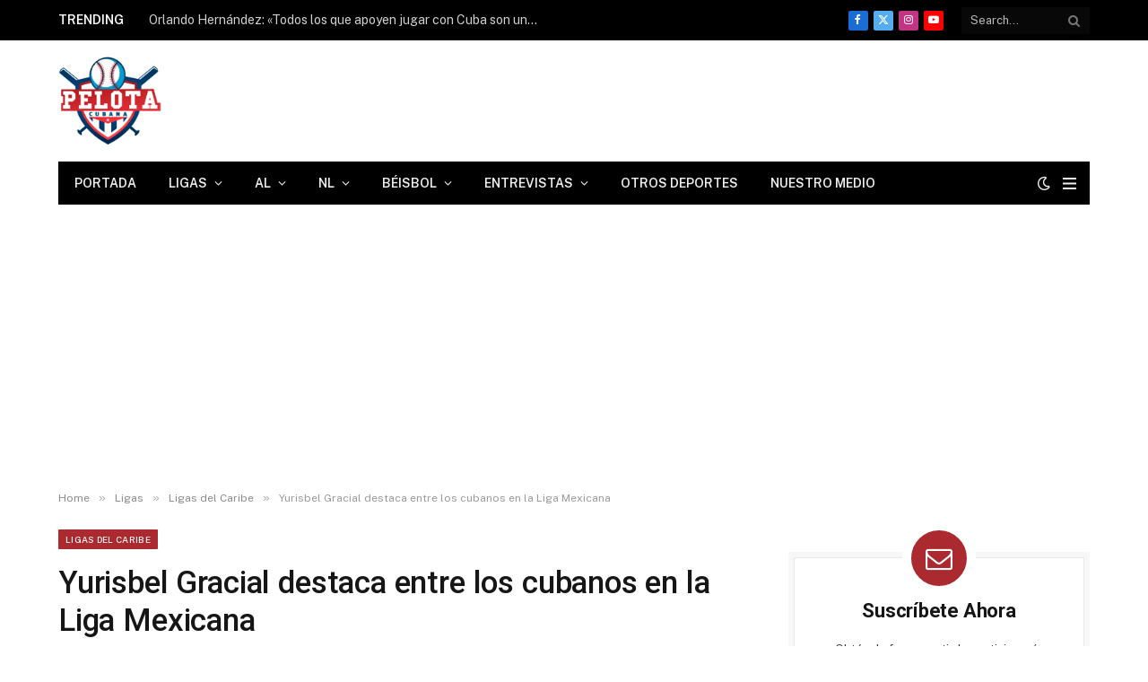

--- FILE ---
content_type: text/html; charset=UTF-8
request_url: https://pelotacubanausa.com/yurisbel-gracial-destaca-entre-los-cubanos-en-la-liga-mexicana/
body_size: 31196
content:
<!DOCTYPE html><html lang="es" prefix="og: https://ogp.me/ns#" class="s-light site-s-light"><head><meta charset="UTF-8"/>
<script>var __ezHttpConsent={setByCat:function(src,tagType,attributes,category,force,customSetScriptFn=null){var setScript=function(){if(force||window.ezTcfConsent[category]){if(typeof customSetScriptFn==='function'){customSetScriptFn();}else{var scriptElement=document.createElement(tagType);scriptElement.src=src;attributes.forEach(function(attr){for(var key in attr){if(attr.hasOwnProperty(key)){scriptElement.setAttribute(key,attr[key]);}}});var firstScript=document.getElementsByTagName(tagType)[0];firstScript.parentNode.insertBefore(scriptElement,firstScript);}}};if(force||(window.ezTcfConsent&&window.ezTcfConsent.loaded)){setScript();}else if(typeof getEzConsentData==="function"){getEzConsentData().then(function(ezTcfConsent){if(ezTcfConsent&&ezTcfConsent.loaded){setScript();}else{console.error("cannot get ez consent data");force=true;setScript();}});}else{force=true;setScript();console.error("getEzConsentData is not a function");}},};</script>
<script>var ezTcfConsent=window.ezTcfConsent?window.ezTcfConsent:{loaded:false,store_info:false,develop_and_improve_services:false,measure_ad_performance:false,measure_content_performance:false,select_basic_ads:false,create_ad_profile:false,select_personalized_ads:false,create_content_profile:false,select_personalized_content:false,understand_audiences:false,use_limited_data_to_select_content:false,};function getEzConsentData(){return new Promise(function(resolve){document.addEventListener("ezConsentEvent",function(event){var ezTcfConsent=event.detail.ezTcfConsent;resolve(ezTcfConsent);});});}</script>
<script>if(typeof _setEzCookies!=='function'){function _setEzCookies(ezConsentData){var cookies=window.ezCookieQueue;for(var i=0;i<cookies.length;i++){var cookie=cookies[i];if(ezConsentData&&ezConsentData.loaded&&ezConsentData[cookie.tcfCategory]){document.cookie=cookie.name+"="+cookie.value;}}}}
window.ezCookieQueue=window.ezCookieQueue||[];if(typeof addEzCookies!=='function'){function addEzCookies(arr){window.ezCookieQueue=[...window.ezCookieQueue,...arr];}}
addEzCookies([{name:"ezoab_173320",value:"mod110; Path=/; Domain=pelotacubanausa.com; Max-Age=7200",tcfCategory:"store_info",isEzoic:"true",},{name:"ezosuibasgeneris-1",value:"2204def9-722a-4a6d-5c8e-7100f30af2f7; Path=/; Domain=pelotacubanausa.com; Expires=Thu, 21 Jan 2027 10:46:47 UTC; Secure; SameSite=None",tcfCategory:"understand_audiences",isEzoic:"true",}]);if(window.ezTcfConsent&&window.ezTcfConsent.loaded){_setEzCookies(window.ezTcfConsent);}else if(typeof getEzConsentData==="function"){getEzConsentData().then(function(ezTcfConsent){if(ezTcfConsent&&ezTcfConsent.loaded){_setEzCookies(window.ezTcfConsent);}else{console.error("cannot get ez consent data");_setEzCookies(window.ezTcfConsent);}});}else{console.error("getEzConsentData is not a function");_setEzCookies(window.ezTcfConsent);}</script><script type="text/javascript" data-ezscrex='false' data-cfasync='false'>window._ezaq = Object.assign({"edge_cache_status":13,"edge_response_time":231,"url":"https://pelotacubanausa.com/yurisbel-gracial-destaca-entre-los-cubanos-en-la-liga-mexicana/"}, typeof window._ezaq !== "undefined" ? window._ezaq : {});</script><script type="text/javascript" data-ezscrex='false' data-cfasync='false'>window._ezaq = Object.assign({"ab_test_id":"mod110"}, typeof window._ezaq !== "undefined" ? window._ezaq : {});window.__ez=window.__ez||{};window.__ez.tf={};</script><script type="text/javascript" data-ezscrex='false' data-cfasync='false'>window.ezDisableAds = true;</script>
<script data-ezscrex='false' data-cfasync='false' data-pagespeed-no-defer>var __ez=__ez||{};__ez.stms=Date.now();__ez.evt={};__ez.script={};__ez.ck=__ez.ck||{};__ez.template={};__ez.template.isOrig=true;window.__ezScriptHost="//www.ezojs.com";__ez.queue=__ez.queue||function(){var e=0,i=0,t=[],n=!1,o=[],r=[],s=!0,a=function(e,i,n,o,r,s,a){var l=arguments.length>7&&void 0!==arguments[7]?arguments[7]:window,d=this;this.name=e,this.funcName=i,this.parameters=null===n?null:w(n)?n:[n],this.isBlock=o,this.blockedBy=r,this.deleteWhenComplete=s,this.isError=!1,this.isComplete=!1,this.isInitialized=!1,this.proceedIfError=a,this.fWindow=l,this.isTimeDelay=!1,this.process=function(){f("... func = "+e),d.isInitialized=!0,d.isComplete=!0,f("... func.apply: "+e);var i=d.funcName.split("."),n=null,o=this.fWindow||window;i.length>3||(n=3===i.length?o[i[0]][i[1]][i[2]]:2===i.length?o[i[0]][i[1]]:o[d.funcName]),null!=n&&n.apply(null,this.parameters),!0===d.deleteWhenComplete&&delete t[e],!0===d.isBlock&&(f("----- F'D: "+d.name),m())}},l=function(e,i,t,n,o,r,s){var a=arguments.length>7&&void 0!==arguments[7]?arguments[7]:window,l=this;this.name=e,this.path=i,this.async=o,this.defer=r,this.isBlock=t,this.blockedBy=n,this.isInitialized=!1,this.isError=!1,this.isComplete=!1,this.proceedIfError=s,this.fWindow=a,this.isTimeDelay=!1,this.isPath=function(e){return"/"===e[0]&&"/"!==e[1]},this.getSrc=function(e){return void 0!==window.__ezScriptHost&&this.isPath(e)&&"banger.js"!==this.name?window.__ezScriptHost+e:e},this.process=function(){l.isInitialized=!0,f("... file = "+e);var i=this.fWindow?this.fWindow.document:document,t=i.createElement("script");t.src=this.getSrc(this.path),!0===o?t.async=!0:!0===r&&(t.defer=!0),t.onerror=function(){var e={url:window.location.href,name:l.name,path:l.path,user_agent:window.navigator.userAgent};"undefined"!=typeof _ezaq&&(e.pageview_id=_ezaq.page_view_id);var i=encodeURIComponent(JSON.stringify(e)),t=new XMLHttpRequest;t.open("GET","//g.ezoic.net/ezqlog?d="+i,!0),t.send(),f("----- ERR'D: "+l.name),l.isError=!0,!0===l.isBlock&&m()},t.onreadystatechange=t.onload=function(){var e=t.readyState;f("----- F'D: "+l.name),e&&!/loaded|complete/.test(e)||(l.isComplete=!0,!0===l.isBlock&&m())},i.getElementsByTagName("head")[0].appendChild(t)}},d=function(e,i){this.name=e,this.path="",this.async=!1,this.defer=!1,this.isBlock=!1,this.blockedBy=[],this.isInitialized=!0,this.isError=!1,this.isComplete=i,this.proceedIfError=!1,this.isTimeDelay=!1,this.process=function(){}};function c(e,i,n,s,a,d,c,u,f){var m=new l(e,i,n,s,a,d,c,f);!0===u?o[e]=m:r[e]=m,t[e]=m,h(m)}function h(e){!0!==u(e)&&0!=s&&e.process()}function u(e){if(!0===e.isTimeDelay&&!1===n)return f(e.name+" blocked = TIME DELAY!"),!0;if(w(e.blockedBy))for(var i=0;i<e.blockedBy.length;i++){var o=e.blockedBy[i];if(!1===t.hasOwnProperty(o))return f(e.name+" blocked = "+o),!0;if(!0===e.proceedIfError&&!0===t[o].isError)return!1;if(!1===t[o].isComplete)return f(e.name+" blocked = "+o),!0}return!1}function f(e){var i=window.location.href,t=new RegExp("[?&]ezq=([^&#]*)","i").exec(i);"1"===(t?t[1]:null)&&console.debug(e)}function m(){++e>200||(f("let's go"),p(o),p(r))}function p(e){for(var i in e)if(!1!==e.hasOwnProperty(i)){var t=e[i];!0===t.isComplete||u(t)||!0===t.isInitialized||!0===t.isError?!0===t.isError?f(t.name+": error"):!0===t.isComplete?f(t.name+": complete already"):!0===t.isInitialized&&f(t.name+": initialized already"):t.process()}}function w(e){return"[object Array]"==Object.prototype.toString.call(e)}return window.addEventListener("load",(function(){setTimeout((function(){n=!0,f("TDELAY -----"),m()}),5e3)}),!1),{addFile:c,addFileOnce:function(e,i,n,o,r,s,a,l,d){t[e]||c(e,i,n,o,r,s,a,l,d)},addDelayFile:function(e,i){var n=new l(e,i,!1,[],!1,!1,!0);n.isTimeDelay=!0,f(e+" ...  FILE! TDELAY"),r[e]=n,t[e]=n,h(n)},addFunc:function(e,n,s,l,d,c,u,f,m,p){!0===c&&(e=e+"_"+i++);var w=new a(e,n,s,l,d,u,f,p);!0===m?o[e]=w:r[e]=w,t[e]=w,h(w)},addDelayFunc:function(e,i,n){var o=new a(e,i,n,!1,[],!0,!0);o.isTimeDelay=!0,f(e+" ...  FUNCTION! TDELAY"),r[e]=o,t[e]=o,h(o)},items:t,processAll:m,setallowLoad:function(e){s=e},markLoaded:function(e){if(e&&0!==e.length){if(e in t){var i=t[e];!0===i.isComplete?f(i.name+" "+e+": error loaded duplicate"):(i.isComplete=!0,i.isInitialized=!0)}else t[e]=new d(e,!0);f("markLoaded dummyfile: "+t[e].name)}},logWhatsBlocked:function(){for(var e in t)!1!==t.hasOwnProperty(e)&&u(t[e])}}}();__ez.evt.add=function(e,t,n){e.addEventListener?e.addEventListener(t,n,!1):e.attachEvent?e.attachEvent("on"+t,n):e["on"+t]=n()},__ez.evt.remove=function(e,t,n){e.removeEventListener?e.removeEventListener(t,n,!1):e.detachEvent?e.detachEvent("on"+t,n):delete e["on"+t]};__ez.script.add=function(e){var t=document.createElement("script");t.src=e,t.async=!0,t.type="text/javascript",document.getElementsByTagName("head")[0].appendChild(t)};__ez.dot=__ez.dot||{};__ez.queue.addFileOnce('/detroitchicago/boise.js', '/detroitchicago/boise.js?gcb=195-5&cb=5', true, [], true, false, true, false);__ez.queue.addFileOnce('/parsonsmaize/abilene.js', '/parsonsmaize/abilene.js?gcb=195-5&cb=e80eca0cdb', true, [], true, false, true, false);__ez.queue.addFileOnce('/parsonsmaize/mulvane.js', '/parsonsmaize/mulvane.js?gcb=195-5&cb=e75e48eec0', true, ['/parsonsmaize/abilene.js'], true, false, true, false);__ez.queue.addFileOnce('/detroitchicago/birmingham.js', '/detroitchicago/birmingham.js?gcb=195-5&cb=539c47377c', true, ['/parsonsmaize/abilene.js'], true, false, true, false);</script>
<script type="text/javascript">var _ez_send_requests_through_ezoic = true;</script>
<script data-ezscrex="false" type="text/javascript" data-cfasync="false">window._ezaq = Object.assign({"ad_cache_level":0,"adpicker_placement_cnt":0,"ai_placeholder_cache_level":0,"ai_placeholder_placement_cnt":-1,"article_category":"Ligas del Caribe","author":"Kendry Meriño","domain":"pelotacubanausa.com","domain_id":173320,"ezcache_level":2,"ezcache_skip_code":0,"has_bad_image":0,"has_bad_words":0,"is_sitespeed":0,"lt_cache_level":0,"publish_date":"2024-06-05","response_size":238837,"response_size_orig":231598,"response_time_orig":162,"template_id":5,"url":"https://pelotacubanausa.com/yurisbel-gracial-destaca-entre-los-cubanos-en-la-liga-mexicana/","word_count":0,"worst_bad_word_level":0}, typeof window._ezaq !== "undefined" ? window._ezaq : {});__ez.queue.markLoaded('ezaqBaseReady');</script>
<script type='text/javascript' data-ezscrex='false' data-cfasync='false'>
window.ezAnalyticsStatic = true;
window._ez_send_requests_through_ezoic = true;
function analyticsAddScript(script) {
	var ezDynamic = document.createElement('script');
	ezDynamic.type = 'text/javascript';
	ezDynamic.innerHTML = script;
	document.head.appendChild(ezDynamic);
}
function getCookiesWithPrefix() {
    var allCookies = document.cookie.split(';');
    var cookiesWithPrefix = {};

    for (var i = 0; i < allCookies.length; i++) {
        var cookie = allCookies[i].trim();

        for (var j = 0; j < arguments.length; j++) {
            var prefix = arguments[j];
            if (cookie.indexOf(prefix) === 0) {
                var cookieParts = cookie.split('=');
                var cookieName = cookieParts[0];
                var cookieValue = cookieParts.slice(1).join('=');
                cookiesWithPrefix[cookieName] = decodeURIComponent(cookieValue);
                break; // Once matched, no need to check other prefixes
            }
        }
    }

    return cookiesWithPrefix;
}
function productAnalytics() {
	var d = {"pr":[6,3],"omd5":"abd8b5f90723e209a80cee623bfc73a9","nar":"risk score"};
	d.u = _ezaq.url;
	d.p = _ezaq.page_view_id;
	d.v = _ezaq.visit_uuid;
	d.ab = _ezaq.ab_test_id;
	d.e = JSON.stringify(_ezaq);
	d.ref = document.referrer;
	d.c = getCookiesWithPrefix('active_template', 'ez', 'lp_');
	if(typeof ez_utmParams !== 'undefined') {
		d.utm = ez_utmParams;
	}

	var dataText = JSON.stringify(d);
	var xhr = new XMLHttpRequest();
	xhr.open('POST','//g.ezoic.net/ezais/analytics?cb=1', true);
	xhr.onload = function () {
		if (xhr.status!=200) {
            return;
		}

        if(document.readyState !== 'loading') {
            analyticsAddScript(xhr.response);
            return;
        }

        var eventFunc = function() {
            if(document.readyState === 'loading') {
                return;
            }
            document.removeEventListener('readystatechange', eventFunc, false);
            analyticsAddScript(xhr.response);
        };

        document.addEventListener('readystatechange', eventFunc, false);
	};
	xhr.setRequestHeader('Content-Type','text/plain');
	xhr.send(dataText);
}
__ez.queue.addFunc("productAnalytics", "productAnalytics", null, true, ['ezaqBaseReady'], false, false, false, true);
</script><base href="https://pelotacubanausa.com/yurisbel-gracial-destaca-entre-los-cubanos-en-la-liga-mexicana/"/>

	
	<meta name="viewport" content="width=device-width, initial-scale=1"/>
	
<!-- Optimización en motores de búsqueda por Rank Math PRO -  https://rankmath.com/ -->
<title>Yurisbel Gracial destaca entre los cubanos en la Liga Mexicana</title><link rel="preload" as="image" imagesrcset="https://pelotacubanausa.com/wp-content/uploads/2024/06/WhatsApp-Image-2024-06-05-at-08.52.09-768x432.jpeg 768w, https://pelotacubanausa.com/wp-content/uploads/2024/06/WhatsApp-Image-2024-06-05-at-08.52.09-150x84.jpeg 150w, https://pelotacubanausa.com/wp-content/uploads/2024/06/WhatsApp-Image-2024-06-05-at-08.52.09-450x253.jpeg 450w, https://pelotacubanausa.com/wp-content/uploads/2024/06/WhatsApp-Image-2024-06-05-at-08.52.09.jpeg 796w" imagesizes="(max-width: 755px) 100vw, 755px"/><link rel="preload" as="font" href="https://pelotacubanausa.com/wp-content/themes/smart-mag/css/icons/fonts/ts-icons.woff2?v3.2" type="font/woff2" crossorigin="anonymous"/>
<meta name="description" content="Yurisbel Gracial destaca entre los cubanos en la Liga Mexicana"/>
<meta name="robots" content="follow, index, max-snippet:-1, max-video-preview:-1, max-image-preview:large"/>
<link rel="canonical" href="https://pelotacubanausa.com/yurisbel-gracial-destaca-entre-los-cubanos-en-la-liga-mexicana/"/>
<meta property="og:locale" content="es_ES"/>
<meta property="og:type" content="article"/>
<meta property="og:title" content="Yurisbel Gracial destaca entre los cubanos en la Liga Mexicana"/>
<meta property="og:description" content="Yurisbel Gracial destaca entre los cubanos en la Liga Mexicana"/>
<meta property="og:url" content="https://pelotacubanausa.com/yurisbel-gracial-destaca-entre-los-cubanos-en-la-liga-mexicana/"/>
<meta property="og:site_name" content="Pelota Cubana USA"/>
<meta property="article:publisher" content="https://www.facebook.com/pelotacubanausa"/>
<meta property="article:author" content="https://www.facebook.com/cubamlb"/>
<meta property="article:tag" content="Yurisbel Gracial"/>
<meta property="article:section" content="Ligas del Caribe"/>
<meta property="og:updated_time" content="2024-06-05T11:58:19-04:00"/>
<meta property="og:image" content="https://pelotacubanausa.com/wp-content/uploads/2024/06/WhatsApp-Image-2024-06-05-at-08.52.09.jpeg"/>
<meta property="og:image:secure_url" content="https://pelotacubanausa.com/wp-content/uploads/2024/06/WhatsApp-Image-2024-06-05-at-08.52.09.jpeg"/>
<meta property="og:image:width" content="796"/>
<meta property="og:image:height" content="448"/>
<meta property="og:image:alt" content="Yurisbel Gracial destaca entre los cubanos en la Liga Mexicana"/>
<meta property="og:image:type" content="image/jpeg"/>
<meta property="article:published_time" content="2024-06-05T09:07:20-04:00"/>
<meta property="article:modified_time" content="2024-06-05T11:58:19-04:00"/>
<meta name="twitter:card" content="summary_large_image"/>
<meta name="twitter:title" content="Yurisbel Gracial destaca entre los cubanos en la Liga Mexicana"/>
<meta name="twitter:description" content="Yurisbel Gracial destaca entre los cubanos en la Liga Mexicana"/>
<meta name="twitter:site" content="@pelotacubanausa"/>
<meta name="twitter:creator" content="@pelotacubanausa"/>
<meta name="twitter:image" content="https://pelotacubanausa.com/wp-content/uploads/2024/06/WhatsApp-Image-2024-06-05-at-08.52.09.jpeg"/>
<meta name="twitter:label1" content="Escrito por"/>
<meta name="twitter:data1" content="Kendry Meriño"/>
<meta name="twitter:label2" content="Tiempo de lectura"/>
<meta name="twitter:data2" content="2 minutos"/>
<script type="application/ld+json" class="rank-math-schema-pro">{"@context":"https://schema.org","@graph":[{"@type":["NewsMediaOrganization","Organization"],"@id":"https://pelotacubanausa.com/#organization","name":"Pelota Cubana Usa","url":"https://pelotacubanausa.com","sameAs":["https://www.facebook.com/pelotacubanausa","https://twitter.com/pelotacubanausa"],"email":"admin@pelotacubanausa.com","logo":{"@type":"ImageObject","@id":"https://pelotacubanausa.com/#logo","url":"http://pelotacubanausa.com/wp-content/uploads/2021/06/cropped-pelota-cubana-logo-3000-1.png","contentUrl":"http://pelotacubanausa.com/wp-content/uploads/2021/06/cropped-pelota-cubana-logo-3000-1.png","caption":"Pelota Cubana USA","inLanguage":"es","width":"3000","height":"2252"},"contactPoint":[{"@type":"ContactPoint","telephone":"305-343-2994","contactType":"customer support"}]},{"@type":"WebSite","@id":"https://pelotacubanausa.com/#website","url":"https://pelotacubanausa.com","name":"Pelota Cubana USA","alternateName":"Pelota Cubana USA","publisher":{"@id":"https://pelotacubanausa.com/#organization"},"inLanguage":"es"},{"@type":"ImageObject","@id":"https://pelotacubanausa.com/wp-content/uploads/2024/06/WhatsApp-Image-2024-06-05-at-08.52.09.jpeg","url":"https://pelotacubanausa.com/wp-content/uploads/2024/06/WhatsApp-Image-2024-06-05-at-08.52.09.jpeg","width":"796","height":"448","caption":"Yurisbel Gracial destaca entre los cubanos en la Liga Mexicana","inLanguage":"es"},{"@type":"WebPage","@id":"https://pelotacubanausa.com/yurisbel-gracial-destaca-entre-los-cubanos-en-la-liga-mexicana/#webpage","url":"https://pelotacubanausa.com/yurisbel-gracial-destaca-entre-los-cubanos-en-la-liga-mexicana/","name":"Yurisbel Gracial destaca entre los cubanos en la Liga Mexicana","datePublished":"2024-06-05T09:07:20-04:00","dateModified":"2024-06-05T11:58:19-04:00","isPartOf":{"@id":"https://pelotacubanausa.com/#website"},"primaryImageOfPage":{"@id":"https://pelotacubanausa.com/wp-content/uploads/2024/06/WhatsApp-Image-2024-06-05-at-08.52.09.jpeg"},"inLanguage":"es"},{"@type":"Person","@id":"https://pelotacubanausa.com/author/kmerinoolivera/","name":"Kendry Meri\u00f1o","url":"https://pelotacubanausa.com/author/kmerinoolivera/","image":{"@type":"ImageObject","@id":"https://secure.gravatar.com/avatar/211b8925bbe590f64a3d94dbe882a45ade480a79a735f612ec716f34cb1593c0?s=96&amp;d=identicon&amp;r=g","url":"https://secure.gravatar.com/avatar/211b8925bbe590f64a3d94dbe882a45ade480a79a735f612ec716f34cb1593c0?s=96&amp;d=identicon&amp;r=g","caption":"Kendry Meri\u00f1o","inLanguage":"es"},"worksFor":{"@id":"https://pelotacubanausa.com/#organization"}},{"@type":"NewsArticle","headline":"Yurisbel Gracial destaca entre los cubanos en la Liga Mexicana","keywords":"yurisbel gracial","datePublished":"2024-06-05T09:07:20-04:00","dateModified":"2024-06-05T11:58:19-04:00","articleSection":"Ligas del Caribe","author":{"@id":"https://pelotacubanausa.com/author/kmerinoolivera/","name":"Kendry Meri\u00f1o"},"publisher":{"@id":"https://pelotacubanausa.com/#organization"},"description":"Yurisbel Gracial destaca entre los cubanos en la Liga Mexicana","copyrightYear":"2024","copyrightHolder":{"@id":"https://pelotacubanausa.com/#organization"},"name":"Yurisbel Gracial destaca entre los cubanos en la Liga Mexicana","@id":"https://pelotacubanausa.com/yurisbel-gracial-destaca-entre-los-cubanos-en-la-liga-mexicana/#richSnippet","isPartOf":{"@id":"https://pelotacubanausa.com/yurisbel-gracial-destaca-entre-los-cubanos-en-la-liga-mexicana/#webpage"},"image":{"@id":"https://pelotacubanausa.com/wp-content/uploads/2024/06/WhatsApp-Image-2024-06-05-at-08.52.09.jpeg"},"inLanguage":"es","mainEntityOfPage":{"@id":"https://pelotacubanausa.com/yurisbel-gracial-destaca-entre-los-cubanos-en-la-liga-mexicana/#webpage"}}]}</script>
<!-- /Plugin Rank Math WordPress SEO -->

<link rel="dns-prefetch" href="//fonts.googleapis.com"/>
<style id="wp-img-auto-sizes-contain-inline-css" type="text/css">
img:is([sizes=auto i],[sizes^="auto," i]){contain-intrinsic-size:3000px 1500px}
/*# sourceURL=wp-img-auto-sizes-contain-inline-css */
</style>
<link rel="stylesheet" id="wp-block-library-css" href="//pelotacubanausa.com/wp-includes/css/dist/block-library/style.min.css?ver=6.9" type="text/css" media="all"/>
<style id="classic-theme-styles-inline-css" type="text/css">
/*! This file is auto-generated */
.wp-block-button__link{color:#fff;background-color:#32373c;border-radius:9999px;box-shadow:none;text-decoration:none;padding:calc(.667em + 2px) calc(1.333em + 2px);font-size:1.125em}.wp-block-file__button{background:#32373c;color:#fff;text-decoration:none}
/*# sourceURL=/wp-includes/css/classic-themes.min.css */
</style>
<style id="global-styles-inline-css" type="text/css">
:root{--wp--preset--aspect-ratio--square: 1;--wp--preset--aspect-ratio--4-3: 4/3;--wp--preset--aspect-ratio--3-4: 3/4;--wp--preset--aspect-ratio--3-2: 3/2;--wp--preset--aspect-ratio--2-3: 2/3;--wp--preset--aspect-ratio--16-9: 16/9;--wp--preset--aspect-ratio--9-16: 9/16;--wp--preset--color--black: #000000;--wp--preset--color--cyan-bluish-gray: #abb8c3;--wp--preset--color--white: #ffffff;--wp--preset--color--pale-pink: #f78da7;--wp--preset--color--vivid-red: #cf2e2e;--wp--preset--color--luminous-vivid-orange: #ff6900;--wp--preset--color--luminous-vivid-amber: #fcb900;--wp--preset--color--light-green-cyan: #7bdcb5;--wp--preset--color--vivid-green-cyan: #00d084;--wp--preset--color--pale-cyan-blue: #8ed1fc;--wp--preset--color--vivid-cyan-blue: #0693e3;--wp--preset--color--vivid-purple: #9b51e0;--wp--preset--gradient--vivid-cyan-blue-to-vivid-purple: linear-gradient(135deg,rgb(6,147,227) 0%,rgb(155,81,224) 100%);--wp--preset--gradient--light-green-cyan-to-vivid-green-cyan: linear-gradient(135deg,rgb(122,220,180) 0%,rgb(0,208,130) 100%);--wp--preset--gradient--luminous-vivid-amber-to-luminous-vivid-orange: linear-gradient(135deg,rgb(252,185,0) 0%,rgb(255,105,0) 100%);--wp--preset--gradient--luminous-vivid-orange-to-vivid-red: linear-gradient(135deg,rgb(255,105,0) 0%,rgb(207,46,46) 100%);--wp--preset--gradient--very-light-gray-to-cyan-bluish-gray: linear-gradient(135deg,rgb(238,238,238) 0%,rgb(169,184,195) 100%);--wp--preset--gradient--cool-to-warm-spectrum: linear-gradient(135deg,rgb(74,234,220) 0%,rgb(151,120,209) 20%,rgb(207,42,186) 40%,rgb(238,44,130) 60%,rgb(251,105,98) 80%,rgb(254,248,76) 100%);--wp--preset--gradient--blush-light-purple: linear-gradient(135deg,rgb(255,206,236) 0%,rgb(152,150,240) 100%);--wp--preset--gradient--blush-bordeaux: linear-gradient(135deg,rgb(254,205,165) 0%,rgb(254,45,45) 50%,rgb(107,0,62) 100%);--wp--preset--gradient--luminous-dusk: linear-gradient(135deg,rgb(255,203,112) 0%,rgb(199,81,192) 50%,rgb(65,88,208) 100%);--wp--preset--gradient--pale-ocean: linear-gradient(135deg,rgb(255,245,203) 0%,rgb(182,227,212) 50%,rgb(51,167,181) 100%);--wp--preset--gradient--electric-grass: linear-gradient(135deg,rgb(202,248,128) 0%,rgb(113,206,126) 100%);--wp--preset--gradient--midnight: linear-gradient(135deg,rgb(2,3,129) 0%,rgb(40,116,252) 100%);--wp--preset--font-size--small: 13px;--wp--preset--font-size--medium: 20px;--wp--preset--font-size--large: 36px;--wp--preset--font-size--x-large: 42px;--wp--preset--spacing--20: 0.44rem;--wp--preset--spacing--30: 0.67rem;--wp--preset--spacing--40: 1rem;--wp--preset--spacing--50: 1.5rem;--wp--preset--spacing--60: 2.25rem;--wp--preset--spacing--70: 3.38rem;--wp--preset--spacing--80: 5.06rem;--wp--preset--shadow--natural: 6px 6px 9px rgba(0, 0, 0, 0.2);--wp--preset--shadow--deep: 12px 12px 50px rgba(0, 0, 0, 0.4);--wp--preset--shadow--sharp: 6px 6px 0px rgba(0, 0, 0, 0.2);--wp--preset--shadow--outlined: 6px 6px 0px -3px rgb(255, 255, 255), 6px 6px rgb(0, 0, 0);--wp--preset--shadow--crisp: 6px 6px 0px rgb(0, 0, 0);}:where(.is-layout-flex){gap: 0.5em;}:where(.is-layout-grid){gap: 0.5em;}body .is-layout-flex{display: flex;}.is-layout-flex{flex-wrap: wrap;align-items: center;}.is-layout-flex > :is(*, div){margin: 0;}body .is-layout-grid{display: grid;}.is-layout-grid > :is(*, div){margin: 0;}:where(.wp-block-columns.is-layout-flex){gap: 2em;}:where(.wp-block-columns.is-layout-grid){gap: 2em;}:where(.wp-block-post-template.is-layout-flex){gap: 1.25em;}:where(.wp-block-post-template.is-layout-grid){gap: 1.25em;}.has-black-color{color: var(--wp--preset--color--black) !important;}.has-cyan-bluish-gray-color{color: var(--wp--preset--color--cyan-bluish-gray) !important;}.has-white-color{color: var(--wp--preset--color--white) !important;}.has-pale-pink-color{color: var(--wp--preset--color--pale-pink) !important;}.has-vivid-red-color{color: var(--wp--preset--color--vivid-red) !important;}.has-luminous-vivid-orange-color{color: var(--wp--preset--color--luminous-vivid-orange) !important;}.has-luminous-vivid-amber-color{color: var(--wp--preset--color--luminous-vivid-amber) !important;}.has-light-green-cyan-color{color: var(--wp--preset--color--light-green-cyan) !important;}.has-vivid-green-cyan-color{color: var(--wp--preset--color--vivid-green-cyan) !important;}.has-pale-cyan-blue-color{color: var(--wp--preset--color--pale-cyan-blue) !important;}.has-vivid-cyan-blue-color{color: var(--wp--preset--color--vivid-cyan-blue) !important;}.has-vivid-purple-color{color: var(--wp--preset--color--vivid-purple) !important;}.has-black-background-color{background-color: var(--wp--preset--color--black) !important;}.has-cyan-bluish-gray-background-color{background-color: var(--wp--preset--color--cyan-bluish-gray) !important;}.has-white-background-color{background-color: var(--wp--preset--color--white) !important;}.has-pale-pink-background-color{background-color: var(--wp--preset--color--pale-pink) !important;}.has-vivid-red-background-color{background-color: var(--wp--preset--color--vivid-red) !important;}.has-luminous-vivid-orange-background-color{background-color: var(--wp--preset--color--luminous-vivid-orange) !important;}.has-luminous-vivid-amber-background-color{background-color: var(--wp--preset--color--luminous-vivid-amber) !important;}.has-light-green-cyan-background-color{background-color: var(--wp--preset--color--light-green-cyan) !important;}.has-vivid-green-cyan-background-color{background-color: var(--wp--preset--color--vivid-green-cyan) !important;}.has-pale-cyan-blue-background-color{background-color: var(--wp--preset--color--pale-cyan-blue) !important;}.has-vivid-cyan-blue-background-color{background-color: var(--wp--preset--color--vivid-cyan-blue) !important;}.has-vivid-purple-background-color{background-color: var(--wp--preset--color--vivid-purple) !important;}.has-black-border-color{border-color: var(--wp--preset--color--black) !important;}.has-cyan-bluish-gray-border-color{border-color: var(--wp--preset--color--cyan-bluish-gray) !important;}.has-white-border-color{border-color: var(--wp--preset--color--white) !important;}.has-pale-pink-border-color{border-color: var(--wp--preset--color--pale-pink) !important;}.has-vivid-red-border-color{border-color: var(--wp--preset--color--vivid-red) !important;}.has-luminous-vivid-orange-border-color{border-color: var(--wp--preset--color--luminous-vivid-orange) !important;}.has-luminous-vivid-amber-border-color{border-color: var(--wp--preset--color--luminous-vivid-amber) !important;}.has-light-green-cyan-border-color{border-color: var(--wp--preset--color--light-green-cyan) !important;}.has-vivid-green-cyan-border-color{border-color: var(--wp--preset--color--vivid-green-cyan) !important;}.has-pale-cyan-blue-border-color{border-color: var(--wp--preset--color--pale-cyan-blue) !important;}.has-vivid-cyan-blue-border-color{border-color: var(--wp--preset--color--vivid-cyan-blue) !important;}.has-vivid-purple-border-color{border-color: var(--wp--preset--color--vivid-purple) !important;}.has-vivid-cyan-blue-to-vivid-purple-gradient-background{background: var(--wp--preset--gradient--vivid-cyan-blue-to-vivid-purple) !important;}.has-light-green-cyan-to-vivid-green-cyan-gradient-background{background: var(--wp--preset--gradient--light-green-cyan-to-vivid-green-cyan) !important;}.has-luminous-vivid-amber-to-luminous-vivid-orange-gradient-background{background: var(--wp--preset--gradient--luminous-vivid-amber-to-luminous-vivid-orange) !important;}.has-luminous-vivid-orange-to-vivid-red-gradient-background{background: var(--wp--preset--gradient--luminous-vivid-orange-to-vivid-red) !important;}.has-very-light-gray-to-cyan-bluish-gray-gradient-background{background: var(--wp--preset--gradient--very-light-gray-to-cyan-bluish-gray) !important;}.has-cool-to-warm-spectrum-gradient-background{background: var(--wp--preset--gradient--cool-to-warm-spectrum) !important;}.has-blush-light-purple-gradient-background{background: var(--wp--preset--gradient--blush-light-purple) !important;}.has-blush-bordeaux-gradient-background{background: var(--wp--preset--gradient--blush-bordeaux) !important;}.has-luminous-dusk-gradient-background{background: var(--wp--preset--gradient--luminous-dusk) !important;}.has-pale-ocean-gradient-background{background: var(--wp--preset--gradient--pale-ocean) !important;}.has-electric-grass-gradient-background{background: var(--wp--preset--gradient--electric-grass) !important;}.has-midnight-gradient-background{background: var(--wp--preset--gradient--midnight) !important;}.has-small-font-size{font-size: var(--wp--preset--font-size--small) !important;}.has-medium-font-size{font-size: var(--wp--preset--font-size--medium) !important;}.has-large-font-size{font-size: var(--wp--preset--font-size--large) !important;}.has-x-large-font-size{font-size: var(--wp--preset--font-size--x-large) !important;}
:where(.wp-block-post-template.is-layout-flex){gap: 1.25em;}:where(.wp-block-post-template.is-layout-grid){gap: 1.25em;}
:where(.wp-block-term-template.is-layout-flex){gap: 1.25em;}:where(.wp-block-term-template.is-layout-grid){gap: 1.25em;}
:where(.wp-block-columns.is-layout-flex){gap: 2em;}:where(.wp-block-columns.is-layout-grid){gap: 2em;}
:root :where(.wp-block-pullquote){font-size: 1.5em;line-height: 1.6;}
/*# sourceURL=global-styles-inline-css */
</style>
<link rel="stylesheet" id="bodhi-svgs-attachment-css" href="//pelotacubanausa.com/wp-content/plugins/svg-support/css/svgs-attachment.css" type="text/css" media="all"/>
<link rel="stylesheet" id="smartmag-core-css" href="//pelotacubanausa.com/wp-content/themes/smart-mag/style.css?ver=10.3.2" type="text/css" media="all"/>
<style id="smartmag-core-inline-css" type="text/css">
:root { --c-main: #ab2a2f;
--c-main-rgb: 171,42,47;
--title-font: "Roboto", system-ui, -apple-system, "Segoe UI", Arial, sans-serif;
--h-font: "Roboto", system-ui, -apple-system, "Segoe UI", Arial, sans-serif;
--title-size-xs: 14px;
--title-size-s: 14px;
--title-size-n: 16px;
--title-size-m: 17px;
--title-size-l: 19px;
--title-size-xl: 21px;
--main-width: 1150px;
--footer-mt: 0px;
--excerpt-size: 14px; }
:root { --sidebar-width: 336px; }
.ts-row, .has-el-gap { --sidebar-c-width: calc(var(--sidebar-width) + var(--grid-gutter-h) + var(--sidebar-c-pad)); }
:root { --sidebar-pad: 26px; --sidebar-sep-pad: 26px; }
.main-wrap > .main { margin-top: 28px; }
.navigation-main { --nav-items-space: 18px; }
.mobile-menu { font-size: 15px; }
.smart-head-main .hamburger-icon { width: 15px; --height: 13px; }
.trending-ticker .heading { margin-right: 28px; }
.main-footer .upper-footer { background-color: #171717; }
.s-dark .upper-footer { background-color: #0f0f0f; }
.upper-footer > .wrap { padding-bottom: 50px; }
.post-meta { font-family: "Roboto", system-ui, -apple-system, "Segoe UI", Arial, sans-serif; }
.post-meta .meta-item, .post-meta .text-in { font-size: 10px; font-weight: normal; text-transform: uppercase; letter-spacing: .03em; }
.post-meta .text-in, .post-meta .post-cat > a { font-size: 11px; }
.post-meta .post-cat > a { font-weight: bold; text-transform: uppercase; letter-spacing: .1em; }
.post-meta .post-author > a { color: var(--c-main); }
.cat-labels .category { font-size: 10px; }
.block-head-c .heading { font-size: 16px; text-transform: initial; }
.block-head-c { --line-weight: 3px; --border-weight: 1px; }
.loop-small .media { width: 100%; max-width: 50%; }
.loop-small .media:not(i) { max-width: 92px; }
.post-meta-single .meta-item, .post-meta-single .text-in { font-size: 11px; }
.comments-area .comment-content { font-size: 14px; }
.comments-area .comment-meta { font-size: 12px; }
.the-post-header .post-meta .post-title { font-weight: 500; line-height: 1.2; }
.entry-content { font-size: 15.7px; }
.site-s-light .entry-content { color: #1c1c1c; }
.post-share-float .service { width: 38px; height: 38px; font-size: 15px; }
.post-share-b:not(.is-not-global) { --service-height: 36px; }
.post-share-b:not(.is-not-global) .service .label { font-size: 12px; }
.site-s-light .s-head-modern-a .post-meta { --c-post-meta: #606060; }
.category .feat-grid { --grid-gap: 2px; }
@media (min-width: 941px) and (max-width: 1200px) { .ts-row, .has-el-gap { --sidebar-c-width: calc(var(--sidebar-width) + var(--grid-gutter-h) + var(--sidebar-c-pad)); } }
@media (min-width: 768px) and (max-width: 940px) { .ts-contain, .main { padding-left: 35px; padding-right: 35px; }
.layout-boxed-inner { --wrap-padding: 35px; }
:root { --wrap-padding: 35px; } }
@media (max-width: 767px) { .ts-contain, .main { padding-left: 25px; padding-right: 25px; }
.layout-boxed-inner { --wrap-padding: 25px; }
:root { --wrap-padding: 25px; } }


/*# sourceURL=smartmag-core-inline-css */
</style>
<link rel="stylesheet" id="smartmag-fonts-css" href="//fonts.googleapis.com/css?family=Public+Sans%3A400%2C400i%2C500%2C600%2C700&amp;display=swap" type="text/css" media="all"/>
<link rel="stylesheet" id="smartmag-magnific-popup-css" href="//pelotacubanausa.com/wp-content/themes/smart-mag/css/lightbox.css?ver=10.3.2" type="text/css" media="all"/>
<link rel="stylesheet" id="smartmag-icons-css" href="//pelotacubanausa.com/wp-content/themes/smart-mag/css/icons/icons.css?ver=10.3.2" type="text/css" media="all"/>
<link rel="stylesheet" id="pelotacubanausa-child-css" href="//pelotacubanausa.com/wp-content/themes/pelotacubana-child/style.css?ver=1.0" type="text/css" media="all"/>
<link rel="stylesheet" id="smartmag-gfonts-custom-css" href="//fonts.googleapis.com/css?family=Roboto%3A400%2C500%2C600%2C700&amp;display=swap" type="text/css" media="all"/>
<script type="text/javascript" id="smartmag-lazy-inline-js-after">
/* <![CDATA[ */
/**
 * @copyright ThemeSphere
 * @preserve
 */
var BunyadLazy={};BunyadLazy.load=function(){function a(e,n){var t={};e.dataset.bgset&&e.dataset.sizes?(t.sizes=e.dataset.sizes,t.srcset=e.dataset.bgset):t.src=e.dataset.bgsrc,function(t){var a=t.dataset.ratio;if(0<a){const e=t.parentElement;if(e.classList.contains("media-ratio")){const n=e.style;n.getPropertyValue("--a-ratio")||(n.paddingBottom=100/a+"%")}}}(e);var a,o=document.createElement("img");for(a in o.onload=function(){var t="url('"+(o.currentSrc||o.src)+"')",a=e.style;a.backgroundImage!==t&&requestAnimationFrame(()=>{a.backgroundImage=t,n&&n()}),o.onload=null,o.onerror=null,o=null},o.onerror=o.onload,t)o.setAttribute(a,t[a]);o&&o.complete&&0<o.naturalWidth&&o.onload&&o.onload()}function e(t){t.dataset.loaded||a(t,()=>{document.dispatchEvent(new Event("lazyloaded")),t.dataset.loaded=1})}function n(t){"complete"===document.readyState?t():window.addEventListener("load",t)}return{initEarly:function(){var t,a=()=>{document.querySelectorAll(".img.bg-cover:not(.lazyload)").forEach(e)};"complete"!==document.readyState?(t=setInterval(a,150),n(()=>{a(),clearInterval(t)})):a()},callOnLoad:n,initBgImages:function(t){t&&n(()=>{document.querySelectorAll(".img.bg-cover").forEach(e)})},bgLoad:a}}(),BunyadLazy.load.initEarly();
//# sourceURL=smartmag-lazy-inline-js-after
/* ]]> */
</script>
<script type="text/javascript" src="//pelotacubanausa.com/wp-content/plugins/sphere-post-views/assets/js/post-views.js?ver=1.0.1" id="sphere-post-views-js"></script>
<script type="text/javascript" id="sphere-post-views-js-after">
/* <![CDATA[ */
var Sphere_PostViews = {"ajaxUrl":"https:\/\/pelotacubanausa.com\/wp-admin\/admin-ajax.php?sphere_post_views=1","sampling":0,"samplingRate":10,"repeatCountDelay":0,"postID":141517,"token":"829feeb83c"}
//# sourceURL=sphere-post-views-js-after
/* ]]> */
</script>
<script type="text/javascript" src="//pelotacubanausa.com/wp-includes/js/jquery/jquery.min.js?ver=3.7.1" id="jquery-core-js"></script>
<meta name="twitter:card" content="summary_large_image"/><meta name="twitter:title" content="Yurisbel Gracial destaca entre los cubanos en la Liga Mexicana"/><meta name="twitter:description" content="Un total de 16 peloteros de sangre antillana saltaron al terreno de pelota con sus respectivos equipos y entre los m&amp;#xE1;s destacados de la cartelera estuvieron el matancero Yurisbel Gracial quien milita por los Conspiradores de Quer&amp;#xE9;taro y Peter O&amp;#x2019;Brien de los Pericos de Puebla, adem&amp;#xE1;s de Luis Avil&amp;#xE9;s Jr y Diosbel Arias ambos con"/><meta name="twitter:image" content="https://pelotacubanausa.com/wp-content/uploads/2024/06/WhatsApp-Image-2024-06-05-at-08.52.09.jpeg"/><meta property="og:type" content="article"/><meta property="og:title" content="Yurisbel Gracial destaca entre los cubanos en la Liga Mexicana"/><meta property="og:description" content="Un total de 16 peloteros de sangre antillana saltaron al terreno de pelota con sus respectivos equipos y entre los m&amp;#xE1;s destacados de la cartelera estuvieron el matancero Yurisbel Gracial quien milita por los Conspiradores de Quer&amp;#xE9;taro y Peter O&amp;#x2019;Brien de los Pericos de Puebla, adem&amp;#xE1;s de Luis Avil&amp;#xE9;s Jr y Diosbel Arias ambos con"/><meta property="og:image" content="https://pelotacubanausa.com/wp-content/uploads/2024/06/WhatsApp-Image-2024-06-05-at-08.52.09.jpeg"/><!-- Google Tag Manager -->
<script>(function(w,d,s,l,i){w[l]=w[l]||[];w[l].push({'gtm.start':
new Date().getTime(),event:'gtm.js'});var f=d.getElementsByTagName(s)[0],
j=d.createElement(s),dl=l!='dataLayer'?'&l='+l:'';j.async=true;j.src=
'https://www.googletagmanager.com/gtm.js?id='+i+dl;f.parentNode.insertBefore(j,f);
})(window,document,'script','dataLayer','GTM-MFT7PRP');</script>
<!-- End Google Tag Manager -->
		<script>
		var BunyadSchemeKey = 'bunyad-scheme';
		(() => {
			const d = document.documentElement;
			const c = d.classList;
			var scheme = localStorage.getItem(BunyadSchemeKey);
			
			if (scheme) {
				d.dataset.origClass = c;
				scheme === 'dark' ? c.remove('s-light', 'site-s-light') : c.remove('s-dark', 'site-s-dark');
				c.add('site-s-' + scheme, 's-' + scheme);
			}
		})();
		</script>
		<meta name="generator" content="Elementor 3.34.0; features: additional_custom_breakpoints; settings: css_print_method-external, google_font-enabled, font_display-swap"/>
			<style>
				.e-con.e-parent:nth-of-type(n+4):not(.e-lazyloaded):not(.e-no-lazyload),
				.e-con.e-parent:nth-of-type(n+4):not(.e-lazyloaded):not(.e-no-lazyload) * {
					background-image: none !important;
				}
				@media screen and (max-height: 1024px) {
					.e-con.e-parent:nth-of-type(n+3):not(.e-lazyloaded):not(.e-no-lazyload),
					.e-con.e-parent:nth-of-type(n+3):not(.e-lazyloaded):not(.e-no-lazyload) * {
						background-image: none !important;
					}
				}
				@media screen and (max-height: 640px) {
					.e-con.e-parent:nth-of-type(n+2):not(.e-lazyloaded):not(.e-no-lazyload),
					.e-con.e-parent:nth-of-type(n+2):not(.e-lazyloaded):not(.e-no-lazyload) * {
						background-image: none !important;
					}
				}
			</style>
			<script async="" src="https://pagead2.googlesyndication.com/pagead/js/adsbygoogle.js?client=ca-pub-1439552234549320" crossorigin="anonymous"></script>
<!-- Google tag (gtag.js) -->
<script async="" src="https://www.googletagmanager.com/gtag/js?id=G-MNM7LQYEKD"></script>
<script>
  window.dataLayer = window.dataLayer || [];
  function gtag(){dataLayer.push(arguments);}
  gtag('js', new Date()); gtag('config', 'G-MNM7LQYEKD');
</script>
<script async="" src="https://pagead2.googlesyndication.com/pagead/js/adsbygoogle.js?client=ca-pub-1439552234549320" crossorigin="anonymous"></script><link rel="icon" href="https://pelotacubanausa.com/wp-content/uploads/2023/05/pelota-cubana-usa-150x150.png" sizes="32x32"/>
<link rel="icon" href="https://pelotacubanausa.com/wp-content/uploads/2023/05/pelota-cubana-usa-450x450.png" sizes="192x192"/>
<link rel="apple-touch-icon" href="https://pelotacubanausa.com/wp-content/uploads/2023/05/pelota-cubana-usa-450x450.png"/>
<meta name="msapplication-TileImage" content="https://pelotacubanausa.com/wp-content/uploads/2023/05/pelota-cubana-usa-450x450.png"/>
		<style type="text/css" id="wp-custom-css">
			.classic-footer-lower .inner {
    flex-direction: column;
    align-items: center;
}

span.meta-item.post-views.has-icon.rank-viral, span.meta-item.post-views.has-icon.rank-trend, span.meta-item.post-views.has-icon.rank-hot{
	display:none !important;
}
.spc-newsletter .message {
    margin-bottom: -10px!important;
}

div.wpforms-container-full button[type=submit]{
	width:100%!important;
	background-color:#CF2930 !important;
}		</style>
		

<script type='text/javascript'>
var ezoTemplate = 'orig_site';
var ezouid = '1';
var ezoFormfactor = '1';
</script><script data-ezscrex="false" type='text/javascript'>
var soc_app_id = '0';
var did = 173320;
var ezdomain = 'pelotacubanausa.com';
var ezoicSearchable = 1;
</script>
<script async data-ezscrex="false" data-cfasync="false" src="//www.humix.com/video.js"></script></head>

<body class="wp-singular post-template-default single single-post postid-141517 single-format-standard wp-theme-smart-mag wp-child-theme-pelotacubana-child right-sidebar post-layout-modern post-cat-690160534 has-lb has-lb-sm ts-img-hov-fade layout-normal elementor-default elementor-kit-115943"><noscript><iframe src="https://www.googletagmanager.com/ns.html?id=GTM-MFT7PRP"
height="0" width="0" style="display:none;visibility:hidden"></iframe></noscript>

<!-- Google Tag Manager (noscript) -->

<!-- End Google Tag Manager (noscript) -->

<div class="main-wrap">

	
<div class="off-canvas-backdrop"></div>
<div class="mobile-menu-container off-canvas" id="off-canvas">

	<div class="off-canvas-head">
		<a href="#" class="close">
			<span class="visuallyhidden">Close Menu</span>
			<i class="tsi tsi-times"></i>
		</a>

		<div class="ts-logo">
					</div>
	</div>

	<div class="off-canvas-content">

					<ul class="mobile-menu"></ul>
		
					<div class="off-canvas-widgets">
				
		<div id="smartmag-block-newsletter-2" class="widget ts-block-widget smartmag-widget-newsletter">		
		<div class="block">
			<div class="block-newsletter ">
	<div class="spc-newsletter spc-newsletter-b spc-newsletter-center spc-newsletter-sm">

		<div class="bg-wrap"></div>

		
		<div class="inner">

			
			
			<h3 class="heading">
				Suscríbete Ahora			</h3>

							<div class="base-text message">
					<p>Obtén de forma gratis las noticias más importantes de Pelota Cubana en tu email</p>
</div>
			
							<form method="post" action="" class="form fields-style fields-full" target="_blank">
					<div class="main-fields">
						<p class="field-email">
							<input type="email" name="EMAIL" placeholder="Your email address.." required=""/>
						</p>
						
						<p class="field-submit">
							<input type="submit" value="Subscribe"/>
						</p>
					</div>

											<p class="disclaimer">
							<label>
																	<input type="checkbox" name="privacy" required=""/>
								
								Al registrarse, usted acepta nuestros términos y nuestra <a href="#">Política de Privacidad</a>.							</label>
						</p>
									</form>
			
			
		</div>
	</div>
</div>		</div>

		</div>
		<div id="smartmag-block-posts-small-3" class="widget ts-block-widget smartmag-widget-posts-small">		
		<div class="block">
					<section class="block-wrap block-posts-small block-sc mb-none" data-id="1">

			<div class="widget-title block-head block-head-ac block-head-b"><h5 class="heading">ÚLTIMAS PUBLICACIONES</h5></div>	
			<div class="block-content">
				
	<div class="loop loop-small loop-small-a loop-sep loop-small-sep grid grid-1 md:grid-1 sm:grid-1 xs:grid-1">

					
<article class="l-post small-post small-a-post m-pos-left">

	
			<div class="media">

		
			<a href="https://pelotacubanausa.com/oficial-serie-americas-2026-venezuela/" class="image-link media-ratio ar-bunyad-thumb" title="Oficial: Serie de las Américas 2026 en Venezuela con ocho equipos"><span data-bgsrc="https://pelotacubanausa.com/wp-content/uploads/2025/12/WhatsApp-Image-2025-12-29-at-22.41.29-450x253.jpeg" class="img bg-cover wp-post-image attachment-bunyad-medium size-bunyad-medium lazyload" data-bgset="https://pelotacubanausa.com/wp-content/uploads/2025/12/WhatsApp-Image-2025-12-29-at-22.41.29-450x253.jpeg 450w, https://pelotacubanausa.com/wp-content/uploads/2025/12/WhatsApp-Image-2025-12-29-at-22.41.29-768x432.jpeg 768w, https://pelotacubanausa.com/wp-content/uploads/2025/12/WhatsApp-Image-2025-12-29-at-22.41.29-1536x863.jpeg 1536w, https://pelotacubanausa.com/wp-content/uploads/2025/12/WhatsApp-Image-2025-12-29-at-22.41.29-2048x1151.jpeg 2048w, https://pelotacubanausa.com/wp-content/uploads/2025/12/WhatsApp-Image-2025-12-29-at-22.41.29-1200x675.jpeg 1200w" data-sizes="(max-width: 375px) 100vw, 375px" role="img" aria-label="Oficial: Serie de las Américas 2026 en Venezuela con ocho equipos"></span></a>			
			
			
			
		
		</div>
	

	
		<div class="content">

			<div class="post-meta post-meta-a post-meta-left has-below"><h4 class="is-title post-title"><a href="https://pelotacubanausa.com/oficial-serie-americas-2026-venezuela/">Oficial: Serie de las Américas 2026 en Venezuela con ocho equipos</a></h4><div class="post-meta-items meta-below"><span class="meta-item date"><span class="date-link"><time class="post-date" datetime="2025-12-29T22:49:38-05:00">diciembre 29, 2025</time></span></span></div></div>			
			
			
		</div>

	
</article>	
					
<article class="l-post small-post small-a-post m-pos-left">

	
			<div class="media">

		
			<a href="https://pelotacubanausa.com/orlando-hernandez-jugar-cuba-son-cobardes/" class="image-link media-ratio ar-bunyad-thumb" title="Orlando Hernández: «Todos los que apoyen jugar con Cuba son unos cobardes»"><span data-bgsrc="https://pelotacubanausa.com/wp-content/uploads/2025/12/Untitled-design-5-450x253.jpg" class="img bg-cover wp-post-image attachment-bunyad-medium size-bunyad-medium lazyload" data-bgset="https://pelotacubanausa.com/wp-content/uploads/2025/12/Untitled-design-5-450x253.jpg 450w, https://pelotacubanausa.com/wp-content/uploads/2025/12/Untitled-design-5-768x432.jpg 768w, https://pelotacubanausa.com/wp-content/uploads/2025/12/Untitled-design-5-1536x864.jpg 1536w, https://pelotacubanausa.com/wp-content/uploads/2025/12/Untitled-design-5-1200x675.jpg 1200w, https://pelotacubanausa.com/wp-content/uploads/2025/12/Untitled-design-5.jpg 1920w" data-sizes="(max-width: 375px) 100vw, 375px" role="img" aria-label="Orlando Hernández: &#34;Todos los que apoyen jugar con Cuba son unos cobardes&#34;"></span></a>			
			
			
			
		
		</div>
	

	
		<div class="content">

			<div class="post-meta post-meta-a post-meta-left has-below"><h4 class="is-title post-title"><a href="https://pelotacubanausa.com/orlando-hernandez-jugar-cuba-son-cobardes/">Orlando Hernández: «Todos los que apoyen jugar con Cuba son unos cobardes»</a></h4><div class="post-meta-items meta-below"><span class="meta-item date"><span class="date-link"><time class="post-date" datetime="2025-12-29T22:18:18-05:00">diciembre 29, 2025</time></span></span></div></div>			
			
			
		</div>

	
</article>	
					
<article class="l-post small-post small-a-post m-pos-left">

	
			<div class="media">

		
			<a href="https://pelotacubanausa.com/victor-mesa-jr-declina-clasico-mundial-beisbol/" class="image-link media-ratio ar-bunyad-thumb" title="Víctor Mesa Jr. no está interesado en jugar el Clásico Mundial con Cuba"><span data-bgsrc="https://pelotacubanausa.com/wp-content/uploads/2025/12/WhatsApp-Image-2025-12-29-at-15.05.47-450x253.jpeg" class="img bg-cover wp-post-image attachment-bunyad-medium size-bunyad-medium lazyload" data-bgset="https://pelotacubanausa.com/wp-content/uploads/2025/12/WhatsApp-Image-2025-12-29-at-15.05.47-450x253.jpeg 450w, https://pelotacubanausa.com/wp-content/uploads/2025/12/WhatsApp-Image-2025-12-29-at-15.05.47-768x432.jpeg 768w, https://pelotacubanausa.com/wp-content/uploads/2025/12/WhatsApp-Image-2025-12-29-at-15.05.47.jpeg 1079w" data-sizes="(max-width: 375px) 100vw, 375px" role="img" aria-label="Víctor Mesa Jr. no está interesado en jugar el Clásico Mundial con Cuba"></span></a>			
			
			
			
		
		</div>
	

	
		<div class="content">

			<div class="post-meta post-meta-a post-meta-left has-below"><h4 class="is-title post-title"><a href="https://pelotacubanausa.com/victor-mesa-jr-declina-clasico-mundial-beisbol/">Víctor Mesa Jr. no está interesado en jugar el Clásico Mundial con Cuba</a></h4><div class="post-meta-items meta-below"><span class="meta-item date"><span class="date-link"><time class="post-date" datetime="2025-12-29T15:10:51-05:00">diciembre 29, 2025</time></span></span></div></div>			
			
			
		</div>

	
</article>	
					
<article class="l-post small-post small-a-post m-pos-left">

	
			<div class="media">

		
			<a href="https://pelotacubanausa.com/guillermo-heredia-renueva-ssg-landers-kbo-2026/" class="image-link media-ratio ar-bunyad-thumb" title="Guillermo Heredia se mantendrá activo en 2026 en la liga coreana"><span data-bgsrc="https://pelotacubanausa.com/wp-content/uploads/2025/12/WhatsApp-Image-2025-12-29-at-15.01.23-450x253.jpeg" class="img bg-cover wp-post-image attachment-bunyad-medium size-bunyad-medium lazyload" data-bgset="https://pelotacubanausa.com/wp-content/uploads/2025/12/WhatsApp-Image-2025-12-29-at-15.01.23-450x253.jpeg 450w, https://pelotacubanausa.com/wp-content/uploads/2025/12/WhatsApp-Image-2025-12-29-at-15.01.23-768x432.jpeg 768w, https://pelotacubanausa.com/wp-content/uploads/2025/12/WhatsApp-Image-2025-12-29-at-15.01.23-1200x675.jpeg 1200w, https://pelotacubanausa.com/wp-content/uploads/2025/12/WhatsApp-Image-2025-12-29-at-15.01.23.jpeg 1280w" data-sizes="(max-width: 375px) 100vw, 375px" role="img" aria-label="Guillermo Heredia se mantendrá activo en 2026 en la liga coreana"></span></a>			
			
			
			
		
		</div>
	

	
		<div class="content">

			<div class="post-meta post-meta-a post-meta-left has-below"><h4 class="is-title post-title"><a href="https://pelotacubanausa.com/guillermo-heredia-renueva-ssg-landers-kbo-2026/">Guillermo Heredia se mantendrá activo en 2026 en la liga coreana</a></h4><div class="post-meta-items meta-below"><span class="meta-item date"><span class="date-link"><time class="post-date" datetime="2025-12-29T15:04:30-05:00">diciembre 29, 2025</time></span></span></div></div>			
			
			
		</div>

	
</article>	
					
<article class="l-post small-post small-a-post m-pos-left">

	
			<div class="media">

		
			<a href="https://pelotacubanausa.com/diosbel-arias-jonron-yasmany-tomas-liga-mexico/" class="image-link media-ratio ar-bunyad-thumb" title="Yasmany Tomás remolca dos y Diosbel Arias pega jonrón en México"><span data-bgsrc="https://pelotacubanausa.com/wp-content/uploads/2025/12/WhatsApp-Image-2025-12-29-at-12.54.31-450x253.jpeg" class="img bg-cover wp-post-image attachment-bunyad-medium size-bunyad-medium lazyload" data-bgset="https://pelotacubanausa.com/wp-content/uploads/2025/12/WhatsApp-Image-2025-12-29-at-12.54.31-450x253.jpeg 450w, https://pelotacubanausa.com/wp-content/uploads/2025/12/WhatsApp-Image-2025-12-29-at-12.54.31-768x432.jpeg 768w, https://pelotacubanausa.com/wp-content/uploads/2025/12/WhatsApp-Image-2025-12-29-at-12.54.31-1536x863.jpeg 1536w, https://pelotacubanausa.com/wp-content/uploads/2025/12/WhatsApp-Image-2025-12-29-at-12.54.31-2048x1151.jpeg 2048w, https://pelotacubanausa.com/wp-content/uploads/2025/12/WhatsApp-Image-2025-12-29-at-12.54.31-1200x675.jpeg 1200w" data-sizes="(max-width: 375px) 100vw, 375px" role="img" aria-label="Yasmany Tomás remolca dos y Diosbel Arias pega jonrón en México"></span></a>			
			
			
			
		
		</div>
	

	
		<div class="content">

			<div class="post-meta post-meta-a post-meta-left has-below"><h4 class="is-title post-title"><a href="https://pelotacubanausa.com/diosbel-arias-jonron-yasmany-tomas-liga-mexico/">Yasmany Tomás remolca dos y Diosbel Arias pega jonrón en México</a></h4><div class="post-meta-items meta-below"><span class="meta-item date"><span class="date-link"><time class="post-date" datetime="2025-12-29T14:57:54-05:00">diciembre 29, 2025</time></span></span></div></div>			
			
			
		</div>

	
</article>	
		
	</div>

					</div>

		</section>
				</div>

		</div>			</div>
		
		
		<div class="spc-social-block spc-social spc-social-b smart-head-social">
		
			
				<a href="https://www.facebook.com/pelotacubanausa" class="link service s-facebook" target="_blank" rel="nofollow noopener">
					<i class="icon tsi tsi-facebook"></i>					<span class="visuallyhidden">Facebook</span>
				</a>
									
			
				<a href="https://twitter.com/pelotacubanausa" class="link service s-twitter" target="_blank" rel="nofollow noopener">
					<i class="icon tsi tsi-twitter"></i>					<span class="visuallyhidden">X (Twitter)</span>
				</a>
									
			
				<a href="https://www.instagram.com/pelota_cubana_usa/" class="link service s-instagram" target="_blank" rel="nofollow noopener">
					<i class="icon tsi tsi-instagram"></i>					<span class="visuallyhidden">Instagram</span>
				</a>
									
			
		</div>

		
	</div>

</div>
<div class="smart-head smart-head-legacy smart-head-main" id="smart-head" data-sticky="auto" data-sticky-type="smart" data-sticky-full="1">
	
	<div class="smart-head-row smart-head-top s-dark smart-head-row-full">

		<div class="inner wrap">

							
				<div class="items items-left ">
				
<div class="trending-ticker" data-delay="8">
	<span class="heading">Trending</span>

	<ul>
				
			<li><a href="https://pelotacubanausa.com/oficial-serie-americas-2026-venezuela/" class="post-link">Oficial: Serie de las Américas 2026 en Venezuela con ocho equipos</a></li>
		
				
			<li><a href="https://pelotacubanausa.com/orlando-hernandez-jugar-cuba-son-cobardes/" class="post-link">Orlando Hernández: «Todos los que apoyen jugar con Cuba son unos cobardes»</a></li>
		
				
			<li><a href="https://pelotacubanausa.com/victor-mesa-jr-declina-clasico-mundial-beisbol/" class="post-link">Víctor Mesa Jr. no está interesado en jugar el Clásico Mundial con Cuba</a></li>
		
				
			<li><a href="https://pelotacubanausa.com/guillermo-heredia-renueva-ssg-landers-kbo-2026/" class="post-link">Guillermo Heredia se mantendrá activo en 2026 en la liga coreana</a></li>
		
				
			<li><a href="https://pelotacubanausa.com/diosbel-arias-jonron-yasmany-tomas-liga-mexico/" class="post-link">Yasmany Tomás remolca dos y Diosbel Arias pega jonrón en México</a></li>
		
				
			<li><a href="https://pelotacubanausa.com/andy-ibanez-proyeccion-mlb-2026/" class="post-link">Andy Ibáñez podría recibir su oportunidad en Grandes Ligas durante el 2026</a></li>
		
				
			<li><a href="https://pelotacubanausa.com/yordan-alvarez-proyeccion-mlb-2026/" class="post-link">FanGraphs proyecta otra campaña de más de 30 jonrones para Yordan Álvarez</a></li>
		
				
			<li><a href="https://pelotacubanausa.com/cuantos-cubanos-han-jugado-en-mlb-y-npb/" class="post-link">¿Cuántos cubanos han jugado en MLB y NPB?</a></li>
		
				
			</ul>
</div>
				</div>

							
				<div class="items items-center empty">
								</div>

							
				<div class="items items-right ">
				
		<div class="spc-social-block spc-social spc-social-c smart-head-social spc-social-colors spc-social-bg">
		
			
				<a href="https://www.facebook.com/pelotacubanausa" class="link service s-facebook" target="_blank" rel="nofollow noopener">
					<i class="icon tsi tsi-facebook"></i>					<span class="visuallyhidden">Facebook</span>
				</a>
									
			
				<a href="https://twitter.com/pelotacubanausa" class="link service s-twitter" target="_blank" rel="nofollow noopener">
					<i class="icon tsi tsi-twitter"></i>					<span class="visuallyhidden">X (Twitter)</span>
				</a>
									
			
				<a href="https://www.instagram.com/pelota_cubana_usa/" class="link service s-instagram" target="_blank" rel="nofollow noopener">
					<i class="icon tsi tsi-instagram"></i>					<span class="visuallyhidden">Instagram</span>
				</a>
									
			
				<a href="https://www.youtube.com/@pelotacubanausa" class="link service s-youtube" target="_blank" rel="nofollow noopener">
					<i class="icon tsi tsi-youtube-play"></i>					<span class="visuallyhidden">YouTube</span>
				</a>
									
			
		</div>

		

	<div class="smart-head-search">
		<form role="search" class="search-form" action="https://pelotacubanausa.com/" method="get">
			<input type="text" name="s" class="query live-search-query" value="" placeholder="Search..." autocomplete="off"/>
			<button class="search-button" type="submit">
				<i class="tsi tsi-search"></i>
				<span class="visuallyhidden"></span>
			</button>
		</form>
	</div> <!-- .search -->

				</div>

						
		</div>
	</div>

	
	<div class="smart-head-row smart-head-mid is-light smart-head-row-full">

		<div class="inner wrap">

							
				<div class="items items-left ">
					<a href="https://pelotacubanausa.com/" title="Pelota Cubana USA" rel="home" class="logo-link ts-logo logo-is-image">
		<span>
			
				
					<img src="http://pelotacubanausa.com/wp-content/uploads/2023/05/pelotacubanausa-150x150-1.png" class="logo-image" alt="Pelota Cubana USA" width="150" height="150"/>
									 
					</span>
	</a>				</div>

							
				<div class="items items-center empty">
								</div>

							
				<div class="items items-right empty">
								</div>

						
		</div>
	</div>

	
	<div class="smart-head-row smart-head-bot s-dark wrap">

		<div class="inner full">

							
				<div class="items items-left ">
					<div class="nav-wrap">
		<nav class="navigation navigation-main nav-hov-b">
			<ul id="menu-main-menu" class="menu"><li id="menu-item-116184" class="menu-item menu-item-type-post_type menu-item-object-page menu-item-home menu-item-116184"><a href="https://pelotacubanausa.com/">Portada</a></li>
<li id="menu-item-116220" class="menu-item menu-item-type-custom menu-item-object-custom menu-item-has-children menu-item-has-children item-mega-menu menu-item-116220"><a href="#">Ligas</a>
<div class="sub-menu mega-menu mega-menu-a wrap">

		
	<div class="column sub-cats">
		
		<ol class="sub-nav">
							
				<li class="menu-item menu-item-type-taxonomy menu-item-object-category menu-cat-690160492 menu-item-116222"><a href="https://pelotacubanausa.com/ligas/grandes-ligas/">Grandes Ligas</a></li>
				
							
				<li class="menu-item menu-item-type-taxonomy menu-item-object-category menu-cat-690160517 menu-item-116190"><a href="https://pelotacubanausa.com/ligas/ligas-menores/">Ligas Menores</a></li>
				
							
				<li class="menu-item menu-item-type-taxonomy menu-item-object-category menu-cat-690160525 menu-item-116189"><a href="https://pelotacubanausa.com/ligas/ligas-asiaticas/">Ligas Asiáticas</a></li>
				
							
				<li class="menu-item menu-item-type-taxonomy menu-item-object-category current-post-ancestor current-menu-parent current-post-parent menu-cat-690160534 menu-item-116223"><a href="https://pelotacubanausa.com/ligas/ligas-del-caribe/">Ligas del Caribe</a></li>
				
							
				<li class="menu-item menu-item-type-taxonomy menu-item-object-category menu-cat-690161676 menu-item-116233"><a href="https://pelotacubanausa.com/ligas/liga-arco/">Liga ARCO</a></li>
				
							
				<li class="menu-item menu-item-type-taxonomy menu-item-object-category menu-cat-690161366 menu-item-116236"><a href="https://pelotacubanausa.com/ligas/ligas-de-europa/">Ligas de Europa</a></li>
				
							
				<li class="menu-item menu-item-type-taxonomy menu-item-object-category menu-cat-690160599 menu-item-116237"><a href="https://pelotacubanausa.com/ligas/ligas-independientes/">Ligas Independientes</a></li>
				
						
			<li class="menu-item view-all menu-cat-116220"><a href="#">View All</a></li>
		</ol>
	
	</div>
	

		
	
	<section class="column recent-posts" data-columns="4">
					<div class="posts" data-id="690160492">

						<section class="block-wrap block-grid cols-gap-sm mb-none" data-id="2">

				
			<div class="block-content">
					
	<div class="loop loop-grid loop-grid-sm grid grid-4 md:grid-2 xs:grid-1">

					
<article class="l-post grid-post grid-sm-post">

	
			<div class="media">

		
			<a href="https://pelotacubanausa.com/victor-mesa-jr-declina-clasico-mundial-beisbol/" class="image-link media-ratio ratio-16-9" title="Víctor Mesa Jr. no está interesado en jugar el Clásico Mundial con Cuba"><span data-bgsrc="https://pelotacubanausa.com/wp-content/uploads/2025/12/WhatsApp-Image-2025-12-29-at-15.05.47-450x253.jpeg" class="img bg-cover wp-post-image attachment-bunyad-medium size-bunyad-medium lazyload" data-bgset="https://pelotacubanausa.com/wp-content/uploads/2025/12/WhatsApp-Image-2025-12-29-at-15.05.47-450x253.jpeg 450w, https://pelotacubanausa.com/wp-content/uploads/2025/12/WhatsApp-Image-2025-12-29-at-15.05.47-768x432.jpeg 768w, https://pelotacubanausa.com/wp-content/uploads/2025/12/WhatsApp-Image-2025-12-29-at-15.05.47-150x84.jpeg 150w, https://pelotacubanausa.com/wp-content/uploads/2025/12/WhatsApp-Image-2025-12-29-at-15.05.47.jpeg 1079w" data-sizes="(max-width: 361px) 100vw, 361px" role="img" aria-label="Víctor Mesa Jr. no está interesado en jugar el Clásico Mundial con Cuba"></span></a>			
			
			
			
		
		</div>
	

	
		<div class="content">

			<div class="post-meta post-meta-a has-below"><h2 class="is-title post-title"><a href="https://pelotacubanausa.com/victor-mesa-jr-declina-clasico-mundial-beisbol/">Víctor Mesa Jr. no está interesado en jugar el Clásico Mundial con Cuba</a></h2><div class="post-meta-items meta-below"><span class="meta-item date"><span class="date-link"><time class="post-date" datetime="2025-12-29T15:10:51-05:00">diciembre 29, 2025</time></span></span></div></div>			
			
			
		</div>

	
</article>					
<article class="l-post grid-post grid-sm-post">

	
			<div class="media">

		
			<a href="https://pelotacubanausa.com/andy-ibanez-proyeccion-mlb-2026/" class="image-link media-ratio ratio-16-9" title="Andy Ibáñez podría recibir su oportunidad en Grandes Ligas durante el 2026"><span data-bgsrc="https://pelotacubanausa.com/wp-content/uploads/2025/12/WhatsApp-Image-2025-12-29-at-04.14.21-450x253.jpeg" class="img bg-cover wp-post-image attachment-bunyad-medium size-bunyad-medium lazyload" data-bgset="https://pelotacubanausa.com/wp-content/uploads/2025/12/WhatsApp-Image-2025-12-29-at-04.14.21-450x253.jpeg 450w, https://pelotacubanausa.com/wp-content/uploads/2025/12/WhatsApp-Image-2025-12-29-at-04.14.21-768x432.jpeg 768w, https://pelotacubanausa.com/wp-content/uploads/2025/12/WhatsApp-Image-2025-12-29-at-04.14.21-150x84.jpeg 150w, https://pelotacubanausa.com/wp-content/uploads/2025/12/WhatsApp-Image-2025-12-29-at-04.14.21.jpeg 1080w" data-sizes="(max-width: 361px) 100vw, 361px" role="img" aria-label="Andy Ibáñez podría recibir su oportunidad en Grandes Ligas durante el 2026"></span></a>			
			
			
			
		
		</div>
	

	
		<div class="content">

			<div class="post-meta post-meta-a has-below"><h2 class="is-title post-title"><a href="https://pelotacubanausa.com/andy-ibanez-proyeccion-mlb-2026/">Andy Ibáñez podría recibir su oportunidad en Grandes Ligas durante el 2026</a></h2><div class="post-meta-items meta-below"><span class="meta-item date"><span class="date-link"><time class="post-date" datetime="2025-12-29T09:33:02-05:00">diciembre 29, 2025</time></span></span></div></div>			
			
			
		</div>

	
</article>					
<article class="l-post grid-post grid-sm-post">

	
			<div class="media">

		
			<a href="https://pelotacubanausa.com/yordan-alvarez-proyeccion-mlb-2026/" class="image-link media-ratio ratio-16-9" title="FanGraphs proyecta otra campaña de más de 30 jonrones para Yordan Álvarez"><span data-bgsrc="https://pelotacubanausa.com/wp-content/uploads/2025/12/WhatsApp-Image-2025-12-28-at-13.28.42-450x253.jpeg" class="img bg-cover wp-post-image attachment-bunyad-medium size-bunyad-medium lazyload" data-bgset="https://pelotacubanausa.com/wp-content/uploads/2025/12/WhatsApp-Image-2025-12-28-at-13.28.42-450x253.jpeg 450w, https://pelotacubanausa.com/wp-content/uploads/2025/12/WhatsApp-Image-2025-12-28-at-13.28.42-150x84.jpeg 150w, https://pelotacubanausa.com/wp-content/uploads/2025/12/WhatsApp-Image-2025-12-28-at-13.28.42.jpeg 718w" data-sizes="(max-width: 361px) 100vw, 361px" role="img" aria-label="FanGraphs proyecta otra campaña de más de 30 jonrones para Yordan Álvarez"></span></a>			
			
			
			
		
		</div>
	

	
		<div class="content">

			<div class="post-meta post-meta-a has-below"><h2 class="is-title post-title"><a href="https://pelotacubanausa.com/yordan-alvarez-proyeccion-mlb-2026/">FanGraphs proyecta otra campaña de más de 30 jonrones para Yordan Álvarez</a></h2><div class="post-meta-items meta-below"><span class="meta-item date"><span class="date-link"><time class="post-date" datetime="2025-12-28T13:41:15-05:00">diciembre 28, 2025</time></span></span></div></div>			
			
			
		</div>

	
</article>					
<article class="l-post grid-post grid-sm-post">

	
			<div class="media">

		
			<a href="https://pelotacubanausa.com/cuantos-cubanos-han-jugado-en-mlb-y-npb/" class="image-link media-ratio ratio-16-9" title="¿Cuántos cubanos han jugado en MLB y NPB?"><span data-bgsrc="https://pelotacubanausa.com/wp-content/uploads/2025/12/WhatsApp-Image-2025-12-28-at-07.35.06-450x253.jpeg" class="img bg-cover wp-post-image attachment-bunyad-medium size-bunyad-medium lazyload" data-bgset="https://pelotacubanausa.com/wp-content/uploads/2025/12/WhatsApp-Image-2025-12-28-at-07.35.06-450x253.jpeg 450w, https://pelotacubanausa.com/wp-content/uploads/2025/12/WhatsApp-Image-2025-12-28-at-07.35.06-768x432.jpeg 768w, https://pelotacubanausa.com/wp-content/uploads/2025/12/WhatsApp-Image-2025-12-28-at-07.35.06-150x84.jpeg 150w, https://pelotacubanausa.com/wp-content/uploads/2025/12/WhatsApp-Image-2025-12-28-at-07.35.06-1200x675.jpeg 1200w, https://pelotacubanausa.com/wp-content/uploads/2025/12/WhatsApp-Image-2025-12-28-at-07.35.06.jpeg 1280w" data-sizes="(max-width: 361px) 100vw, 361px" role="img" aria-label="¿Cuántos cubanos han jugado en MLB y NPB?"></span></a>			
			
			
			
		
		</div>
	

	
		<div class="content">

			<div class="post-meta post-meta-a has-below"><h2 class="is-title post-title"><a href="https://pelotacubanausa.com/cuantos-cubanos-han-jugado-en-mlb-y-npb/">¿Cuántos cubanos han jugado en MLB y NPB?</a></h2><div class="post-meta-items meta-below"><span class="meta-item date"><span class="date-link"><time class="post-date" datetime="2025-12-28T13:05:56-05:00">diciembre 28, 2025</time></span></span></div></div>			
			
			
		</div>

	
</article>		
	</div>

		
			</div>

		</section>
					
			</div> <!-- .posts -->
		
					<div class="posts" data-id="690160517">

						<section class="block-wrap block-grid cols-gap-sm mb-none" data-id="3">

				
			<div class="block-content">
					
	<div class="loop loop-grid loop-grid-sm grid grid-4 md:grid-2 xs:grid-1">

					
<article class="l-post grid-post grid-sm-post">

	
			<div class="media">

		
			<a href="https://pelotacubanausa.com/ernesto-martinez-jr-vuelacercas-valdes-racha/" class="image-link media-ratio ratio-16-9" title="Ernesto Martínez Jr. conecta vuelacercas y Yordys Valdés prolonga racha de extrabases en Triple A"><span data-bgsrc="https://pelotacubanausa.com/wp-content/uploads/2025/06/d15da6d1-b179-4568-9b85-bcb239ae3bdd-450x253.jpeg" class="img bg-cover wp-post-image attachment-bunyad-medium size-bunyad-medium lazyload" data-bgset="https://pelotacubanausa.com/wp-content/uploads/2025/06/d15da6d1-b179-4568-9b85-bcb239ae3bdd-450x253.jpeg 450w, https://pelotacubanausa.com/wp-content/uploads/2025/06/d15da6d1-b179-4568-9b85-bcb239ae3bdd-768x432.jpeg 768w, https://pelotacubanausa.com/wp-content/uploads/2025/06/d15da6d1-b179-4568-9b85-bcb239ae3bdd-150x84.jpeg 150w, https://pelotacubanausa.com/wp-content/uploads/2025/06/d15da6d1-b179-4568-9b85-bcb239ae3bdd-1200x675.jpeg 1200w, https://pelotacubanausa.com/wp-content/uploads/2025/06/d15da6d1-b179-4568-9b85-bcb239ae3bdd.jpeg 1280w" data-sizes="(max-width: 361px) 100vw, 361px" role="img" aria-label="Ernesto Martínez Jr. conecta vuelacercas y Yordys Valdés prolonga racha de extrabases en Triple A."></span></a>			
			
			
			
		
		</div>
	

	
		<div class="content">

			<div class="post-meta post-meta-a has-below"><h2 class="is-title post-title"><a href="https://pelotacubanausa.com/ernesto-martinez-jr-vuelacercas-valdes-racha/">Ernesto Martínez Jr. conecta vuelacercas y Yordys Valdés prolonga racha de extrabases en Triple A</a></h2><div class="post-meta-items meta-below"><span class="meta-item date"><span class="date-link"><time class="post-date" datetime="2025-06-09T14:50:48-04:00">junio 9, 2025</time></span></span></div></div>			
			
			
		</div>

	
</article>					
<article class="l-post grid-post grid-sm-post">

	
			<div class="media">

		
			<a href="https://pelotacubanausa.com/cesar-prieto-de-4-4-ramos-vuelve-a-jonronear/" class="image-link media-ratio ratio-16-9" title="César Prieto liga de 4-4 y Bryan Ramos vuelve a jonronear en Triple A"><span data-bgsrc="https://pelotacubanausa.com/wp-content/uploads/2025/06/78c52b27-9090-4807-9ecf-c9cd8da65255-450x253.jpeg" class="img bg-cover wp-post-image attachment-bunyad-medium size-bunyad-medium lazyload" data-bgset="https://pelotacubanausa.com/wp-content/uploads/2025/06/78c52b27-9090-4807-9ecf-c9cd8da65255-450x253.jpeg 450w, https://pelotacubanausa.com/wp-content/uploads/2025/06/78c52b27-9090-4807-9ecf-c9cd8da65255-768x432.jpeg 768w, https://pelotacubanausa.com/wp-content/uploads/2025/06/78c52b27-9090-4807-9ecf-c9cd8da65255-150x84.jpeg 150w, https://pelotacubanausa.com/wp-content/uploads/2025/06/78c52b27-9090-4807-9ecf-c9cd8da65255-1200x675.jpeg 1200w, https://pelotacubanausa.com/wp-content/uploads/2025/06/78c52b27-9090-4807-9ecf-c9cd8da65255.jpeg 1280w" data-sizes="(max-width: 361px) 100vw, 361px" role="img" aria-label="César Prieto liga de 4-4 y Bryan Ramos vuelve a jonronear en Triple A."></span></a>			
			
			
			
		
		</div>
	

	
		<div class="content">

			<div class="post-meta post-meta-a has-below"><h2 class="is-title post-title"><a href="https://pelotacubanausa.com/cesar-prieto-de-4-4-ramos-vuelve-a-jonronear/">César Prieto liga de 4-4 y Bryan Ramos vuelve a jonronear en Triple A</a></h2><div class="post-meta-items meta-below"><span class="meta-item date"><span class="date-link"><time class="post-date" datetime="2025-06-08T11:08:07-04:00">junio 8, 2025</time></span></span></div></div>			
			
			
		</div>

	
</article>					
<article class="l-post grid-post grid-sm-post">

	
			<div class="media">

		
			<a href="https://pelotacubanausa.com/cesar-prieto-yanquiel-y-valdes-brillan/" class="image-link media-ratio ratio-16-9" title="César Prieto, Yanquiel Fernández y Yordys Valdés brillan a la ofensiva en Triple A"><span data-bgsrc="https://pelotacubanausa.com/wp-content/uploads/2025/06/5dd5f115-8678-49ea-b3a1-e701eff468fb-450x253.jpeg" class="img bg-cover wp-post-image attachment-bunyad-medium size-bunyad-medium lazyload" data-bgset="https://pelotacubanausa.com/wp-content/uploads/2025/06/5dd5f115-8678-49ea-b3a1-e701eff468fb-450x253.jpeg 450w, https://pelotacubanausa.com/wp-content/uploads/2025/06/5dd5f115-8678-49ea-b3a1-e701eff468fb-768x432.jpeg 768w, https://pelotacubanausa.com/wp-content/uploads/2025/06/5dd5f115-8678-49ea-b3a1-e701eff468fb-150x84.jpeg 150w, https://pelotacubanausa.com/wp-content/uploads/2025/06/5dd5f115-8678-49ea-b3a1-e701eff468fb-1200x675.jpeg 1200w, https://pelotacubanausa.com/wp-content/uploads/2025/06/5dd5f115-8678-49ea-b3a1-e701eff468fb.jpeg 1280w" data-sizes="(max-width: 361px) 100vw, 361px" role="img" aria-label="César Prieto, Yanquiel Fernández y Yordys Valdés brillan a la ofensiva en Triple A."></span></a>			
			
			
			
		
		</div>
	

	
		<div class="content">

			<div class="post-meta post-meta-a has-below"><h2 class="is-title post-title"><a href="https://pelotacubanausa.com/cesar-prieto-yanquiel-y-valdes-brillan/">César Prieto, Yanquiel Fernández y Yordys Valdés brillan a la ofensiva en Triple A</a></h2><div class="post-meta-items meta-below"><span class="meta-item date"><span class="date-link"><time class="post-date" datetime="2025-06-06T11:34:46-04:00">junio 6, 2025</time></span></span></div></div>			
			
			
		</div>

	
</article>					
<article class="l-post grid-post grid-sm-post">

	
			<div class="media">

		
			<a href="https://pelotacubanausa.com/jean-sio-y-yendry-rojas-conectan-extrabases/" class="image-link media-ratio ratio-16-9" title="Jean Sio y Yendry Rojas conectan extrabases, Lisbel Díaz logra partido multihits en Clase-A"><span data-bgsrc="https://pelotacubanausa.com/wp-content/uploads/2025/06/1e5d0ad9-2f73-41c0-a817-cc9936ed5741-450x253.jpeg" class="img bg-cover wp-post-image attachment-bunyad-medium size-bunyad-medium lazyload" data-bgset="https://pelotacubanausa.com/wp-content/uploads/2025/06/1e5d0ad9-2f73-41c0-a817-cc9936ed5741-450x253.jpeg 450w, https://pelotacubanausa.com/wp-content/uploads/2025/06/1e5d0ad9-2f73-41c0-a817-cc9936ed5741-768x432.jpeg 768w, https://pelotacubanausa.com/wp-content/uploads/2025/06/1e5d0ad9-2f73-41c0-a817-cc9936ed5741-150x84.jpeg 150w, https://pelotacubanausa.com/wp-content/uploads/2025/06/1e5d0ad9-2f73-41c0-a817-cc9936ed5741.jpeg 932w" data-sizes="(max-width: 361px) 100vw, 361px" role="img" aria-label="Jean Sio y Yendry Rojas conectan extrabases, Lisbel Díaz logra partido multihits en Clase-A."></span></a>			
			
			
			
		
		</div>
	

	
		<div class="content">

			<div class="post-meta post-meta-a has-below"><h2 class="is-title post-title"><a href="https://pelotacubanausa.com/jean-sio-y-yendry-rojas-conectan-extrabases/">Jean Sio y Yendry Rojas conectan extrabases, Lisbel Díaz logra partido multihits en Clase-A</a></h2><div class="post-meta-items meta-below"><span class="meta-item date"><span class="date-link"><time class="post-date" datetime="2025-06-05T14:42:36-04:00">junio 5, 2025</time></span></span></div></div>			
			
			
		</div>

	
</article>		
	</div>

		
			</div>

		</section>
					
			</div> <!-- .posts -->
		
					<div class="posts" data-id="690160525">

						<section class="block-wrap block-grid cols-gap-sm mb-none" data-id="4">

				
			<div class="block-content">
					
	<div class="loop loop-grid loop-grid-sm grid grid-4 md:grid-2 xs:grid-1">

					
<article class="l-post grid-post grid-sm-post">

	
			<div class="media">

		
			<a href="https://pelotacubanausa.com/guillermo-heredia-renueva-ssg-landers-kbo-2026/" class="image-link media-ratio ratio-16-9" title="Guillermo Heredia se mantendrá activo en 2026 en la liga coreana"><span data-bgsrc="https://pelotacubanausa.com/wp-content/uploads/2025/12/WhatsApp-Image-2025-12-29-at-15.01.23-450x253.jpeg" class="img bg-cover wp-post-image attachment-bunyad-medium size-bunyad-medium lazyload" data-bgset="https://pelotacubanausa.com/wp-content/uploads/2025/12/WhatsApp-Image-2025-12-29-at-15.01.23-450x253.jpeg 450w, https://pelotacubanausa.com/wp-content/uploads/2025/12/WhatsApp-Image-2025-12-29-at-15.01.23-768x432.jpeg 768w, https://pelotacubanausa.com/wp-content/uploads/2025/12/WhatsApp-Image-2025-12-29-at-15.01.23-150x84.jpeg 150w, https://pelotacubanausa.com/wp-content/uploads/2025/12/WhatsApp-Image-2025-12-29-at-15.01.23-1200x675.jpeg 1200w, https://pelotacubanausa.com/wp-content/uploads/2025/12/WhatsApp-Image-2025-12-29-at-15.01.23.jpeg 1280w" data-sizes="(max-width: 361px) 100vw, 361px" role="img" aria-label="Guillermo Heredia se mantendrá activo en 2026 en la liga coreana"></span></a>			
			
			
			
		
		</div>
	

	
		<div class="content">

			<div class="post-meta post-meta-a has-below"><h2 class="is-title post-title"><a href="https://pelotacubanausa.com/guillermo-heredia-renueva-ssg-landers-kbo-2026/">Guillermo Heredia se mantendrá activo en 2026 en la liga coreana</a></h2><div class="post-meta-items meta-below"><span class="meta-item date"><span class="date-link"><time class="post-date" datetime="2025-12-29T15:04:30-05:00">diciembre 29, 2025</time></span></span></div></div>			
			
			
		</div>

	
</article>					
<article class="l-post grid-post grid-sm-post">

	
			<div class="media">

		
			<a href="https://pelotacubanausa.com/cuantos-cubanos-han-jugado-en-mlb-y-npb/" class="image-link media-ratio ratio-16-9" title="¿Cuántos cubanos han jugado en MLB y NPB?"><span data-bgsrc="https://pelotacubanausa.com/wp-content/uploads/2025/12/WhatsApp-Image-2025-12-28-at-07.35.06-450x253.jpeg" class="img bg-cover wp-post-image attachment-bunyad-medium size-bunyad-medium lazyload" data-bgset="https://pelotacubanausa.com/wp-content/uploads/2025/12/WhatsApp-Image-2025-12-28-at-07.35.06-450x253.jpeg 450w, https://pelotacubanausa.com/wp-content/uploads/2025/12/WhatsApp-Image-2025-12-28-at-07.35.06-768x432.jpeg 768w, https://pelotacubanausa.com/wp-content/uploads/2025/12/WhatsApp-Image-2025-12-28-at-07.35.06-150x84.jpeg 150w, https://pelotacubanausa.com/wp-content/uploads/2025/12/WhatsApp-Image-2025-12-28-at-07.35.06-1200x675.jpeg 1200w, https://pelotacubanausa.com/wp-content/uploads/2025/12/WhatsApp-Image-2025-12-28-at-07.35.06.jpeg 1280w" data-sizes="(max-width: 361px) 100vw, 361px" role="img" aria-label="¿Cuántos cubanos han jugado en MLB y NPB?"></span></a>			
			
			
			
		
		</div>
	

	
		<div class="content">

			<div class="post-meta post-meta-a has-below"><h2 class="is-title post-title"><a href="https://pelotacubanausa.com/cuantos-cubanos-han-jugado-en-mlb-y-npb/">¿Cuántos cubanos han jugado en MLB y NPB?</a></h2><div class="post-meta-items meta-below"><span class="meta-item date"><span class="date-link"><time class="post-date" datetime="2025-12-28T13:05:56-05:00">diciembre 28, 2025</time></span></span></div></div>			
			
			
		</div>

	
</article>					
<article class="l-post grid-post grid-sm-post">

	
			<div class="media">

		
			<a href="https://pelotacubanausa.com/livan-moinelo-softbank-serie-japon-2025/" class="image-link media-ratio ratio-16-9" title="Liván Moinelo llevó a SoftBank a la Serie de Japón"><span data-bgsrc="https://pelotacubanausa.com/wp-content/uploads/2025/10/WhatsApp-Image-2025-10-20-at-16.03.58-450x253.jpeg" class="img bg-cover wp-post-image attachment-bunyad-medium size-bunyad-medium lazyload" data-bgset="https://pelotacubanausa.com/wp-content/uploads/2025/10/WhatsApp-Image-2025-10-20-at-16.03.58-450x253.jpeg 450w, https://pelotacubanausa.com/wp-content/uploads/2025/10/WhatsApp-Image-2025-10-20-at-16.03.58-768x432.jpeg 768w, https://pelotacubanausa.com/wp-content/uploads/2025/10/WhatsApp-Image-2025-10-20-at-16.03.58-150x84.jpeg 150w, https://pelotacubanausa.com/wp-content/uploads/2025/10/WhatsApp-Image-2025-10-20-at-16.03.58.jpeg 1024w" data-sizes="(max-width: 361px) 100vw, 361px" role="img" aria-label="Liván Moinelo llevó a SoftBank a la Serie de Japón"></span></a>			
			
			
			
		
		</div>
	

	
		<div class="content">

			<div class="post-meta post-meta-a has-below"><h2 class="is-title post-title"><a href="https://pelotacubanausa.com/livan-moinelo-softbank-serie-japon-2025/">Liván Moinelo llevó a SoftBank a la Serie de Japón</a></h2><div class="post-meta-items meta-below"><span class="meta-item date"><span class="date-link"><time class="post-date" datetime="2025-10-20T16:30:52-04:00">octubre 20, 2025</time></span></span></div></div>			
			
			
		</div>

	
</article>					
<article class="l-post grid-post grid-sm-post">

	
			<div class="media">

		
			<a href="https://pelotacubanausa.com/ariel-martinez-con-multihits-frente-a-los-halcones-de-softbank-en-serie-climax-de-japon/" class="image-link media-ratio ratio-16-9" title="Ariel Martínez con multihits frente a los Halcones de Softbank en Serie Climax de Japón"><span data-bgsrc="https://pelotacubanausa.com/wp-content/uploads/2025/10/IMG-20251016-WA0371-450x253.jpg" class="img bg-cover wp-post-image attachment-bunyad-medium size-bunyad-medium lazyload" data-bgset="https://pelotacubanausa.com/wp-content/uploads/2025/10/IMG-20251016-WA0371-450x253.jpg 450w, https://pelotacubanausa.com/wp-content/uploads/2025/10/IMG-20251016-WA0371-768x432.jpg 768w, https://pelotacubanausa.com/wp-content/uploads/2025/10/IMG-20251016-WA0371-150x84.jpg 150w, https://pelotacubanausa.com/wp-content/uploads/2025/10/IMG-20251016-WA0371.jpg 1024w" data-sizes="(max-width: 361px) 100vw, 361px"></span></a>			
			
			
			
		
		</div>
	

	
		<div class="content">

			<div class="post-meta post-meta-a has-below"><h2 class="is-title post-title"><a href="https://pelotacubanausa.com/ariel-martinez-con-multihits-frente-a-los-halcones-de-softbank-en-serie-climax-de-japon/">Ariel Martínez con multihits frente a los Halcones de Softbank en Serie Climax de Japón</a></h2><div class="post-meta-items meta-below"><span class="meta-item date"><span class="date-link"><time class="post-date" datetime="2025-10-16T22:25:53-04:00">octubre 16, 2025</time></span></span></div></div>			
			
			
		</div>

	
</article>		
	</div>

		
			</div>

		</section>
					
			</div> <!-- .posts -->
		
					<div class="posts" data-id="690160534">

						<section class="block-wrap block-grid cols-gap-sm mb-none" data-id="5">

				
			<div class="block-content">
					
	<div class="loop loop-grid loop-grid-sm grid grid-4 md:grid-2 xs:grid-1">

					
<article class="l-post grid-post grid-sm-post">

	
			<div class="media">

		
			<a href="https://pelotacubanausa.com/oficial-serie-americas-2026-venezuela/" class="image-link media-ratio ratio-16-9" title="Oficial: Serie de las Américas 2026 en Venezuela con ocho equipos"><span data-bgsrc="https://pelotacubanausa.com/wp-content/uploads/2025/12/WhatsApp-Image-2025-12-29-at-22.41.29-450x253.jpeg" class="img bg-cover wp-post-image attachment-bunyad-medium size-bunyad-medium lazyload" data-bgset="https://pelotacubanausa.com/wp-content/uploads/2025/12/WhatsApp-Image-2025-12-29-at-22.41.29-450x253.jpeg 450w, https://pelotacubanausa.com/wp-content/uploads/2025/12/WhatsApp-Image-2025-12-29-at-22.41.29-768x432.jpeg 768w, https://pelotacubanausa.com/wp-content/uploads/2025/12/WhatsApp-Image-2025-12-29-at-22.41.29-1536x863.jpeg 1536w, https://pelotacubanausa.com/wp-content/uploads/2025/12/WhatsApp-Image-2025-12-29-at-22.41.29-2048x1151.jpeg 2048w, https://pelotacubanausa.com/wp-content/uploads/2025/12/WhatsApp-Image-2025-12-29-at-22.41.29-150x84.jpeg 150w, https://pelotacubanausa.com/wp-content/uploads/2025/12/WhatsApp-Image-2025-12-29-at-22.41.29-1200x675.jpeg 1200w" data-sizes="(max-width: 361px) 100vw, 361px" role="img" aria-label="Oficial: Serie de las Américas 2026 en Venezuela con ocho equipos"></span></a>			
			
			
			
		
		</div>
	

	
		<div class="content">

			<div class="post-meta post-meta-a has-below"><h2 class="is-title post-title"><a href="https://pelotacubanausa.com/oficial-serie-americas-2026-venezuela/">Oficial: Serie de las Américas 2026 en Venezuela con ocho equipos</a></h2><div class="post-meta-items meta-below"><span class="meta-item date"><span class="date-link"><time class="post-date" datetime="2025-12-29T22:49:38-05:00">diciembre 29, 2025</time></span></span></div></div>			
			
			
		</div>

	
</article>					
<article class="l-post grid-post grid-sm-post">

	
			<div class="media">

		
			<a href="https://pelotacubanausa.com/diosbel-arias-jonron-yasmany-tomas-liga-mexico/" class="image-link media-ratio ratio-16-9" title="Yasmany Tomás remolca dos y Diosbel Arias pega jonrón en México"><span data-bgsrc="https://pelotacubanausa.com/wp-content/uploads/2025/12/WhatsApp-Image-2025-12-29-at-12.54.31-450x253.jpeg" class="img bg-cover wp-post-image attachment-bunyad-medium size-bunyad-medium lazyload" data-bgset="https://pelotacubanausa.com/wp-content/uploads/2025/12/WhatsApp-Image-2025-12-29-at-12.54.31-450x253.jpeg 450w, https://pelotacubanausa.com/wp-content/uploads/2025/12/WhatsApp-Image-2025-12-29-at-12.54.31-768x432.jpeg 768w, https://pelotacubanausa.com/wp-content/uploads/2025/12/WhatsApp-Image-2025-12-29-at-12.54.31-1536x863.jpeg 1536w, https://pelotacubanausa.com/wp-content/uploads/2025/12/WhatsApp-Image-2025-12-29-at-12.54.31-2048x1151.jpeg 2048w, https://pelotacubanausa.com/wp-content/uploads/2025/12/WhatsApp-Image-2025-12-29-at-12.54.31-150x84.jpeg 150w, https://pelotacubanausa.com/wp-content/uploads/2025/12/WhatsApp-Image-2025-12-29-at-12.54.31-1200x675.jpeg 1200w" data-sizes="(max-width: 361px) 100vw, 361px" role="img" aria-label="Yasmany Tomás remolca dos y Diosbel Arias pega jonrón en México"></span></a>			
			
			
			
		
		</div>
	

	
		<div class="content">

			<div class="post-meta post-meta-a has-below"><h2 class="is-title post-title"><a href="https://pelotacubanausa.com/diosbel-arias-jonron-yasmany-tomas-liga-mexico/">Yasmany Tomás remolca dos y Diosbel Arias pega jonrón en México</a></h2><div class="post-meta-items meta-below"><span class="meta-item date"><span class="date-link"><time class="post-date" datetime="2025-12-29T14:57:54-05:00">diciembre 29, 2025</time></span></span></div></div>			
			
			
		</div>

	
</article>					
<article class="l-post grid-post grid-sm-post">

	
			<div class="media">

		
			<a href="https://pelotacubanausa.com/gracial-tomas-orlando-martinez-jornada-cubanos/" class="image-link media-ratio ratio-16-9" title="Yasmany Tomás pega jonrón, Yurisbel Gracial y Orlando Martínez suman múltiples impulsadas en México"><span data-bgsrc="https://pelotacubanausa.com/wp-content/uploads/2025/12/WhatsApp-Image-2025-12-28-at-01.33.35-450x253.jpeg" class="img bg-cover wp-post-image attachment-bunyad-medium size-bunyad-medium lazyload" data-bgset="https://pelotacubanausa.com/wp-content/uploads/2025/12/WhatsApp-Image-2025-12-28-at-01.33.35-450x253.jpeg 450w, https://pelotacubanausa.com/wp-content/uploads/2025/12/WhatsApp-Image-2025-12-28-at-01.33.35-768x431.jpeg 768w, https://pelotacubanausa.com/wp-content/uploads/2025/12/WhatsApp-Image-2025-12-28-at-01.33.35-150x84.jpeg 150w, https://pelotacubanausa.com/wp-content/uploads/2025/12/WhatsApp-Image-2025-12-28-at-01.33.35-1200x674.jpeg 1200w, https://pelotacubanausa.com/wp-content/uploads/2025/12/WhatsApp-Image-2025-12-28-at-01.33.35.jpeg 1280w" data-sizes="(max-width: 361px) 100vw, 361px" role="img" aria-label="Yasmany Tomás pega jonrón, Yurisbel Gracial y Orlando Martínez suman múltiples impulsadas en México"></span></a>			
			
			
			
		
		</div>
	

	
		<div class="content">

			<div class="post-meta post-meta-a has-below"><h2 class="is-title post-title"><a href="https://pelotacubanausa.com/gracial-tomas-orlando-martinez-jornada-cubanos/">Yasmany Tomás pega jonrón, Yurisbel Gracial y Orlando Martínez suman múltiples impulsadas en México</a></h2><div class="post-meta-items meta-below"><span class="meta-item date"><span class="date-link"><time class="post-date" datetime="2025-12-28T11:14:40-05:00">diciembre 28, 2025</time></span></span></div></div>			
			
			
		</div>

	
</article>					
<article class="l-post grid-post grid-sm-post">

	
			<div class="media">

		
			<a href="https://pelotacubanausa.com/julio-pablo-odrisamer-despaigne-jornada-cubana/" class="image-link media-ratio ratio-16-9" title="Julio Pablo Martínez jonronea y Odrisamer Despaigne gana en la Liga ARCO"><span data-bgsrc="https://pelotacubanausa.com/wp-content/uploads/2025/12/WhatsApp-Image-2025-12-27-at-06.28.33-450x253.jpeg" class="img bg-cover wp-post-image attachment-bunyad-medium size-bunyad-medium lazyload" data-bgset="https://pelotacubanausa.com/wp-content/uploads/2025/12/WhatsApp-Image-2025-12-27-at-06.28.33-450x253.jpeg 450w, https://pelotacubanausa.com/wp-content/uploads/2025/12/WhatsApp-Image-2025-12-27-at-06.28.33-768x432.jpeg 768w, https://pelotacubanausa.com/wp-content/uploads/2025/12/WhatsApp-Image-2025-12-27-at-06.28.33-1536x863.jpeg 1536w, https://pelotacubanausa.com/wp-content/uploads/2025/12/WhatsApp-Image-2025-12-27-at-06.28.33-2048x1151.jpeg 2048w, https://pelotacubanausa.com/wp-content/uploads/2025/12/WhatsApp-Image-2025-12-27-at-06.28.33-150x84.jpeg 150w, https://pelotacubanausa.com/wp-content/uploads/2025/12/WhatsApp-Image-2025-12-27-at-06.28.33-1200x675.jpeg 1200w" data-sizes="(max-width: 361px) 100vw, 361px" role="img" aria-label="Julio Pablo Martínez jonronea y Odrisamer Despaigne gana en la Liga ARCO"></span></a>			
			
			
			
		
		</div>
	

	
		<div class="content">

			<div class="post-meta post-meta-a has-below"><h2 class="is-title post-title"><a href="https://pelotacubanausa.com/julio-pablo-odrisamer-despaigne-jornada-cubana/">Julio Pablo Martínez jonronea y Odrisamer Despaigne gana en la Liga ARCO</a></h2><div class="post-meta-items meta-below"><span class="meta-item date"><span class="date-link"><time class="post-date" datetime="2025-12-27T09:11:18-05:00">diciembre 27, 2025</time></span></span></div></div>			
			
			
		</div>

	
</article>		
	</div>

		
			</div>

		</section>
					
			</div> <!-- .posts -->
		
					<div class="posts" data-id="690161676">

						<section class="block-wrap block-grid cols-gap-sm mb-none" data-id="6">

				
			<div class="block-content">
					
	<div class="loop loop-grid loop-grid-sm grid grid-4 md:grid-2 xs:grid-1">

					
<article class="l-post grid-post grid-sm-post">

	
			<div class="media">

		
			<a href="https://pelotacubanausa.com/diosbel-arias-jonron-yasmany-tomas-liga-mexico/" class="image-link media-ratio ratio-16-9" title="Yasmany Tomás remolca dos y Diosbel Arias pega jonrón en México"><span data-bgsrc="https://pelotacubanausa.com/wp-content/uploads/2025/12/WhatsApp-Image-2025-12-29-at-12.54.31-450x253.jpeg" class="img bg-cover wp-post-image attachment-bunyad-medium size-bunyad-medium lazyload" data-bgset="https://pelotacubanausa.com/wp-content/uploads/2025/12/WhatsApp-Image-2025-12-29-at-12.54.31-450x253.jpeg 450w, https://pelotacubanausa.com/wp-content/uploads/2025/12/WhatsApp-Image-2025-12-29-at-12.54.31-768x432.jpeg 768w, https://pelotacubanausa.com/wp-content/uploads/2025/12/WhatsApp-Image-2025-12-29-at-12.54.31-1536x863.jpeg 1536w, https://pelotacubanausa.com/wp-content/uploads/2025/12/WhatsApp-Image-2025-12-29-at-12.54.31-2048x1151.jpeg 2048w, https://pelotacubanausa.com/wp-content/uploads/2025/12/WhatsApp-Image-2025-12-29-at-12.54.31-150x84.jpeg 150w, https://pelotacubanausa.com/wp-content/uploads/2025/12/WhatsApp-Image-2025-12-29-at-12.54.31-1200x675.jpeg 1200w" data-sizes="(max-width: 361px) 100vw, 361px" role="img" aria-label="Yasmany Tomás remolca dos y Diosbel Arias pega jonrón en México"></span></a>			
			
			
			
		
		</div>
	

	
		<div class="content">

			<div class="post-meta post-meta-a has-below"><h2 class="is-title post-title"><a href="https://pelotacubanausa.com/diosbel-arias-jonron-yasmany-tomas-liga-mexico/">Yasmany Tomás remolca dos y Diosbel Arias pega jonrón en México</a></h2><div class="post-meta-items meta-below"><span class="meta-item date"><span class="date-link"><time class="post-date" datetime="2025-12-29T14:57:54-05:00">diciembre 29, 2025</time></span></span></div></div>			
			
			
		</div>

	
</article>					
<article class="l-post grid-post grid-sm-post">

	
			<div class="media">

		
			<a href="https://pelotacubanausa.com/gracial-tomas-orlando-martinez-jornada-cubanos/" class="image-link media-ratio ratio-16-9" title="Yasmany Tomás pega jonrón, Yurisbel Gracial y Orlando Martínez suman múltiples impulsadas en México"><span data-bgsrc="https://pelotacubanausa.com/wp-content/uploads/2025/12/WhatsApp-Image-2025-12-28-at-01.33.35-450x253.jpeg" class="img bg-cover wp-post-image attachment-bunyad-medium size-bunyad-medium lazyload" data-bgset="https://pelotacubanausa.com/wp-content/uploads/2025/12/WhatsApp-Image-2025-12-28-at-01.33.35-450x253.jpeg 450w, https://pelotacubanausa.com/wp-content/uploads/2025/12/WhatsApp-Image-2025-12-28-at-01.33.35-768x431.jpeg 768w, https://pelotacubanausa.com/wp-content/uploads/2025/12/WhatsApp-Image-2025-12-28-at-01.33.35-150x84.jpeg 150w, https://pelotacubanausa.com/wp-content/uploads/2025/12/WhatsApp-Image-2025-12-28-at-01.33.35-1200x674.jpeg 1200w, https://pelotacubanausa.com/wp-content/uploads/2025/12/WhatsApp-Image-2025-12-28-at-01.33.35.jpeg 1280w" data-sizes="(max-width: 361px) 100vw, 361px" role="img" aria-label="Yasmany Tomás pega jonrón, Yurisbel Gracial y Orlando Martínez suman múltiples impulsadas en México"></span></a>			
			
			
			
		
		</div>
	

	
		<div class="content">

			<div class="post-meta post-meta-a has-below"><h2 class="is-title post-title"><a href="https://pelotacubanausa.com/gracial-tomas-orlando-martinez-jornada-cubanos/">Yasmany Tomás pega jonrón, Yurisbel Gracial y Orlando Martínez suman múltiples impulsadas en México</a></h2><div class="post-meta-items meta-below"><span class="meta-item date"><span class="date-link"><time class="post-date" datetime="2025-12-28T11:14:40-05:00">diciembre 28, 2025</time></span></span></div></div>			
			
			
		</div>

	
</article>					
<article class="l-post grid-post grid-sm-post">

	
			<div class="media">

		
			<a href="https://pelotacubanausa.com/julio-pablo-odrisamer-despaigne-jornada-cubana/" class="image-link media-ratio ratio-16-9" title="Julio Pablo Martínez jonronea y Odrisamer Despaigne gana en la Liga ARCO"><span data-bgsrc="https://pelotacubanausa.com/wp-content/uploads/2025/12/WhatsApp-Image-2025-12-27-at-06.28.33-450x253.jpeg" class="img bg-cover wp-post-image attachment-bunyad-medium size-bunyad-medium lazyload" data-bgset="https://pelotacubanausa.com/wp-content/uploads/2025/12/WhatsApp-Image-2025-12-27-at-06.28.33-450x253.jpeg 450w, https://pelotacubanausa.com/wp-content/uploads/2025/12/WhatsApp-Image-2025-12-27-at-06.28.33-768x432.jpeg 768w, https://pelotacubanausa.com/wp-content/uploads/2025/12/WhatsApp-Image-2025-12-27-at-06.28.33-1536x863.jpeg 1536w, https://pelotacubanausa.com/wp-content/uploads/2025/12/WhatsApp-Image-2025-12-27-at-06.28.33-2048x1151.jpeg 2048w, https://pelotacubanausa.com/wp-content/uploads/2025/12/WhatsApp-Image-2025-12-27-at-06.28.33-150x84.jpeg 150w, https://pelotacubanausa.com/wp-content/uploads/2025/12/WhatsApp-Image-2025-12-27-at-06.28.33-1200x675.jpeg 1200w" data-sizes="(max-width: 361px) 100vw, 361px" role="img" aria-label="Julio Pablo Martínez jonronea y Odrisamer Despaigne gana en la Liga ARCO"></span></a>			
			
			
			
		
		</div>
	

	
		<div class="content">

			<div class="post-meta post-meta-a has-below"><h2 class="is-title post-title"><a href="https://pelotacubanausa.com/julio-pablo-odrisamer-despaigne-jornada-cubana/">Julio Pablo Martínez jonronea y Odrisamer Despaigne gana en la Liga ARCO</a></h2><div class="post-meta-items meta-below"><span class="meta-item date"><span class="date-link"><time class="post-date" datetime="2025-12-27T09:11:18-05:00">diciembre 27, 2025</time></span></span></div></div>			
			
			
		</div>

	
</article>					
<article class="l-post grid-post grid-sm-post">

	
			<div class="media">

		
			<a href="https://pelotacubanausa.com/julio-pablo-martinez-jornada-cubana-liga-arco/" class="image-link media-ratio ratio-16-9" title="Julio Pablo Martínez perfecto, Yurisbel Gracial triplica y Yoanner Negrín tiene buena apertura en México"><span data-bgsrc="https://pelotacubanausa.com/wp-content/uploads/2025/12/WhatsApp-Image-2025-12-26-at-12.22.16-450x253.jpeg" class="img bg-cover wp-post-image attachment-bunyad-medium size-bunyad-medium lazyload" data-bgset="https://pelotacubanausa.com/wp-content/uploads/2025/12/WhatsApp-Image-2025-12-26-at-12.22.16-450x253.jpeg 450w, https://pelotacubanausa.com/wp-content/uploads/2025/12/WhatsApp-Image-2025-12-26-at-12.22.16-768x432.jpeg 768w, https://pelotacubanausa.com/wp-content/uploads/2025/12/WhatsApp-Image-2025-12-26-at-12.22.16-1536x863.jpeg 1536w, https://pelotacubanausa.com/wp-content/uploads/2025/12/WhatsApp-Image-2025-12-26-at-12.22.16-2048x1151.jpeg 2048w, https://pelotacubanausa.com/wp-content/uploads/2025/12/WhatsApp-Image-2025-12-26-at-12.22.16-150x84.jpeg 150w, https://pelotacubanausa.com/wp-content/uploads/2025/12/WhatsApp-Image-2025-12-26-at-12.22.16-1200x675.jpeg 1200w" data-sizes="(max-width: 361px) 100vw, 361px" role="img" aria-label="Julio Pablo Martínez perfecto, Yurisbel Gracial triplica y Yoanner Negrín tiene buena apertura en México"></span></a>			
			
			
			
		
		</div>
	

	
		<div class="content">

			<div class="post-meta post-meta-a has-below"><h2 class="is-title post-title"><a href="https://pelotacubanausa.com/julio-pablo-martinez-jornada-cubana-liga-arco/">Julio Pablo Martínez perfecto, Yurisbel Gracial triplica y Yoanner Negrín tiene buena apertura en México</a></h2><div class="post-meta-items meta-below"><span class="meta-item date"><span class="date-link"><time class="post-date" datetime="2025-12-26T12:35:55-05:00">diciembre 26, 2025</time></span></span></div></div>			
			
			
		</div>

	
</article>		
	</div>

		
			</div>

		</section>
					
			</div> <!-- .posts -->
		
					<div class="posts" data-id="690161366">

						<section class="block-wrap block-grid cols-gap-sm mb-none" data-id="7">

				
			<div class="block-content">
					
	<div class="loop loop-grid loop-grid-sm grid grid-4 md:grid-2 xs:grid-1">

					
<article class="l-post grid-post grid-sm-post">

	
			<div class="media">

		
			<a href="https://pelotacubanausa.com/eriel-carrillo-renueva-farma-crocetta-2026/" class="image-link media-ratio ratio-16-9" title="Eriel Carrillo sumará en 2026 su quinta campaña activo en el béisbol italiano"><span data-bgsrc="https://pelotacubanausa.com/wp-content/uploads/2025/12/WhatsApp-Image-2025-12-17-at-15.26.40-450x256.jpeg" class="img bg-cover wp-post-image attachment-bunyad-medium size-bunyad-medium lazyload" data-bgset="https://pelotacubanausa.com/wp-content/uploads/2025/12/WhatsApp-Image-2025-12-17-at-15.26.40-450x256.jpeg 450w, https://pelotacubanausa.com/wp-content/uploads/2025/12/WhatsApp-Image-2025-12-17-at-15.26.40-768x437.jpeg 768w, https://pelotacubanausa.com/wp-content/uploads/2025/12/WhatsApp-Image-2025-12-17-at-15.26.40-150x85.jpeg 150w, https://pelotacubanausa.com/wp-content/uploads/2025/12/WhatsApp-Image-2025-12-17-at-15.26.40.jpeg 1080w" data-sizes="(max-width: 361px) 100vw, 361px" role="img" aria-label="Eriel Carrillo sumará en 2026 su quinta campaña activo en el béisbol italiano"></span></a>			
			
			
			
		
		</div>
	

	
		<div class="content">

			<div class="post-meta post-meta-a has-below"><h2 class="is-title post-title"><a href="https://pelotacubanausa.com/eriel-carrillo-renueva-farma-crocetta-2026/">Eriel Carrillo sumará en 2026 su quinta campaña activo en el béisbol italiano</a></h2><div class="post-meta-items meta-below"><span class="meta-item date"><span class="date-link"><time class="post-date" datetime="2025-12-17T17:12:36-05:00">diciembre 17, 2025</time></span></span></div></div>			
			
			
		</div>

	
</article>					
<article class="l-post grid-post grid-sm-post">

	
			<div class="media">

		
			<a href="https://pelotacubanausa.com/rafael-sanchez-debuto-sin-carreras-lbprc-2025/" class="image-link media-ratio ratio-16-9" title="Rafael Sánchez no permite carreras en su debut en liga de Puerto Rico"><span data-bgsrc="https://pelotacubanausa.com/wp-content/uploads/2025/11/WhatsApp-Image-2025-11-23-at-10.55.03-450x253.jpeg" class="img bg-cover wp-post-image attachment-bunyad-medium size-bunyad-medium lazyload" data-bgset="https://pelotacubanausa.com/wp-content/uploads/2025/11/WhatsApp-Image-2025-11-23-at-10.55.03-450x253.jpeg 450w, https://pelotacubanausa.com/wp-content/uploads/2025/11/WhatsApp-Image-2025-11-23-at-10.55.03-768x432.jpeg 768w, https://pelotacubanausa.com/wp-content/uploads/2025/11/WhatsApp-Image-2025-11-23-at-10.55.03-150x84.jpeg 150w, https://pelotacubanausa.com/wp-content/uploads/2025/11/WhatsApp-Image-2025-11-23-at-10.55.03.jpeg 1080w" data-sizes="(max-width: 361px) 100vw, 361px" role="img" aria-label="Rafael Sánchez no permite carreras en su debut en liga de Puerto Rico"></span></a>			
			
			
			
		
		</div>
	

	
		<div class="content">

			<div class="post-meta post-meta-a has-below"><h2 class="is-title post-title"><a href="https://pelotacubanausa.com/rafael-sanchez-debuto-sin-carreras-lbprc-2025/">Rafael Sánchez no permite carreras en su debut en liga de Puerto Rico</a></h2><div class="post-meta-items meta-below"><span class="meta-item date"><span class="date-link"><time class="post-date" datetime="2025-11-23T11:09:00-05:00">noviembre 23, 2025</time></span></span></div></div>			
			
			
		</div>

	
</article>					
<article class="l-post grid-post grid-sm-post">

	
			<div class="media">

		
			<a href="https://pelotacubanausa.com/dairon-blanco-debut-estrellas-orientales-lidom/" class="image-link media-ratio ratio-16-9" title="Cubanos en LIDOM: Dairon Blanco debuta en la temporada 2025 con las Estrellas Orientales"><span data-bgsrc="https://pelotacubanausa.com/wp-content/uploads/2025/11/WhatsApp-Image-2025-11-23-at-10.19.22-450x253.jpeg" class="img bg-cover wp-post-image attachment-bunyad-medium size-bunyad-medium lazyload" data-bgset="https://pelotacubanausa.com/wp-content/uploads/2025/11/WhatsApp-Image-2025-11-23-at-10.19.22-450x253.jpeg 450w, https://pelotacubanausa.com/wp-content/uploads/2025/11/WhatsApp-Image-2025-11-23-at-10.19.22-768x432.jpeg 768w, https://pelotacubanausa.com/wp-content/uploads/2025/11/WhatsApp-Image-2025-11-23-at-10.19.22-150x84.jpeg 150w, https://pelotacubanausa.com/wp-content/uploads/2025/11/WhatsApp-Image-2025-11-23-at-10.19.22.jpeg 1080w" data-sizes="(max-width: 361px) 100vw, 361px" role="img" aria-label="Cubanos en LIDOM: Dairon Blanco debuta en la temporada 2025 con las Estrellas Orientales"></span></a>			
			
			
			
		
		</div>
	

	
		<div class="content">

			<div class="post-meta post-meta-a has-below"><h2 class="is-title post-title"><a href="https://pelotacubanausa.com/dairon-blanco-debut-estrellas-orientales-lidom/">Cubanos en LIDOM: Dairon Blanco debuta en la temporada 2025 con las Estrellas Orientales</a></h2><div class="post-meta-items meta-below"><span class="meta-item date"><span class="date-link"><time class="post-date" datetime="2025-11-23T11:03:16-05:00">noviembre 23, 2025</time></span></span></div></div>			
			
			
		</div>

	
</article>					
<article class="l-post grid-post grid-sm-post">

	
			<div class="media">

		
			<a href="https://pelotacubanausa.com/yasiel-puig-impulsa-magallanes-lvbp-2025/" class="image-link media-ratio ratio-16-9" title="Yasiel Puig empuja por segundo dia consecutivo en Venezuela"><span data-bgsrc="https://pelotacubanausa.com/wp-content/uploads/2025/11/WhatsApp-Image-2025-11-16-at-12.03.26-450x251.jpeg" class="img bg-cover wp-post-image attachment-bunyad-medium size-bunyad-medium lazyload" data-bgset="https://pelotacubanausa.com/wp-content/uploads/2025/11/WhatsApp-Image-2025-11-16-at-12.03.26-450x251.jpeg 450w, https://pelotacubanausa.com/wp-content/uploads/2025/11/WhatsApp-Image-2025-11-16-at-12.03.26-768x428.jpeg 768w, https://pelotacubanausa.com/wp-content/uploads/2025/11/WhatsApp-Image-2025-11-16-at-12.03.26-150x84.jpeg 150w, https://pelotacubanausa.com/wp-content/uploads/2025/11/WhatsApp-Image-2025-11-16-at-12.03.26.jpeg 864w" data-sizes="(max-width: 361px) 100vw, 361px" role="img" aria-label="Yasiel Puig empuja por segundo dia consecutivo en Venezuela"></span></a>			
			
			
			
		
		</div>
	

	
		<div class="content">

			<div class="post-meta post-meta-a has-below"><h2 class="is-title post-title"><a href="https://pelotacubanausa.com/yasiel-puig-impulsa-magallanes-lvbp-2025/">Yasiel Puig empuja por segundo dia consecutivo en Venezuela</a></h2><div class="post-meta-items meta-below"><span class="meta-item date"><span class="date-link"><time class="post-date" datetime="2025-11-16T18:05:38-05:00">noviembre 16, 2025</time></span></span></div></div>			
			
			
		</div>

	
</article>		
	</div>

		
			</div>

		</section>
					
			</div> <!-- .posts -->
		
					<div class="posts" data-id="690160599">

						<section class="block-wrap block-grid cols-gap-sm mb-none" data-id="8">

				
			<div class="block-content">
					
	<div class="loop loop-grid loop-grid-sm grid grid-4 md:grid-2 xs:grid-1">

					
<article class="l-post grid-post grid-sm-post">

	
			<div class="media">

		
			<a href="https://pelotacubanausa.com/yosvani-penalver-panteras-kitchener-2026/" class="image-link media-ratio ratio-16-9" title="Yosvani Peñalver regresará al béisbol canadiense con las Panteras de Kitchener en el 2026"><span data-bgsrc="https://pelotacubanausa.com/wp-content/uploads/2025/12/WhatsApp-Image-2025-12-05-at-14.51.41-450x253.jpeg" class="img bg-cover wp-post-image attachment-bunyad-medium size-bunyad-medium lazyload" data-bgset="https://pelotacubanausa.com/wp-content/uploads/2025/12/WhatsApp-Image-2025-12-05-at-14.51.41-450x253.jpeg 450w, https://pelotacubanausa.com/wp-content/uploads/2025/12/WhatsApp-Image-2025-12-05-at-14.51.41-768x432.jpeg 768w, https://pelotacubanausa.com/wp-content/uploads/2025/12/WhatsApp-Image-2025-12-05-at-14.51.41-150x84.jpeg 150w, https://pelotacubanausa.com/wp-content/uploads/2025/12/WhatsApp-Image-2025-12-05-at-14.51.41-1200x675.jpeg 1200w, https://pelotacubanausa.com/wp-content/uploads/2025/12/WhatsApp-Image-2025-12-05-at-14.51.41.jpeg 1278w" data-sizes="(max-width: 361px) 100vw, 361px" role="img" aria-label="Yosvani Peñalver regresará al béisbol canadiense con las Panteras de Kitchener en el 2026"></span></a>			
			
			
			
		
		</div>
	

	
		<div class="content">

			<div class="post-meta post-meta-a has-below"><h2 class="is-title post-title"><a href="https://pelotacubanausa.com/yosvani-penalver-panteras-kitchener-2026/">Yosvani Peñalver regresará al béisbol canadiense con las Panteras de Kitchener en el 2026</a></h2><div class="post-meta-items meta-below"><span class="meta-item date"><span class="date-link"><time class="post-date" datetime="2025-12-06T09:35:20-05:00">diciembre 6, 2025</time></span></span></div></div>			
			
			
		</div>

	
</article>					
<article class="l-post grid-post grid-sm-post">

	
			<div class="media">

		
			<a href="https://pelotacubanausa.com/francisco-martinez-brantford-cbl-2026/" class="image-link media-ratio ratio-16-9" title="Francisco Martínez es contratado en la renombrada Liga Canadiense de Béisbol"><span data-bgsrc="https://pelotacubanausa.com/wp-content/uploads/2025/11/WhatsApp-Image-2025-11-25-at-15.58.16-450x253.jpeg" class="img bg-cover wp-post-image attachment-bunyad-medium size-bunyad-medium lazyload" data-bgset="https://pelotacubanausa.com/wp-content/uploads/2025/11/WhatsApp-Image-2025-11-25-at-15.58.16-450x253.jpeg 450w, https://pelotacubanausa.com/wp-content/uploads/2025/11/WhatsApp-Image-2025-11-25-at-15.58.16-768x432.jpeg 768w, https://pelotacubanausa.com/wp-content/uploads/2025/11/WhatsApp-Image-2025-11-25-at-15.58.16-150x84.jpeg 150w, https://pelotacubanausa.com/wp-content/uploads/2025/11/WhatsApp-Image-2025-11-25-at-15.58.16.jpeg 1080w" data-sizes="(max-width: 361px) 100vw, 361px" role="img" aria-label="Francisco Martínez es contratado en la renombrada Liga Canadiense de Béisbol"></span></a>			
			
			
			
		
		</div>
	

	
		<div class="content">

			<div class="post-meta post-meta-a has-below"><h2 class="is-title post-title"><a href="https://pelotacubanausa.com/francisco-martinez-brantford-cbl-2026/">Francisco Martínez es contratado en la renombrada Liga Canadiense de Béisbol</a></h2><div class="post-meta-items meta-below"><span class="meta-item date"><span class="date-link"><time class="post-date" datetime="2025-11-26T06:54:09-05:00">noviembre 26, 2025</time></span></span></div></div>			
			
			
		</div>

	
</article>					
<article class="l-post grid-post grid-sm-post">

	
			<div class="media">

		
			<a href="https://pelotacubanausa.com/yunior-ibarra-guante-oro-mvp-ibl-2025/" class="image-link media-ratio ratio-16-9" title="Yunior Ibarra: “Muy agradecido y afortunado de estar con las Panteras de Kitchener”"><span data-bgsrc="https://pelotacubanausa.com/wp-content/uploads/2025/10/WhatsApp-Image-2025-10-04-at-07.38.00-450x253.jpeg" class="img bg-cover wp-post-image attachment-bunyad-medium size-bunyad-medium lazyload" data-bgset="https://pelotacubanausa.com/wp-content/uploads/2025/10/WhatsApp-Image-2025-10-04-at-07.38.00-450x253.jpeg 450w, https://pelotacubanausa.com/wp-content/uploads/2025/10/WhatsApp-Image-2025-10-04-at-07.38.00-768x432.jpeg 768w, https://pelotacubanausa.com/wp-content/uploads/2025/10/WhatsApp-Image-2025-10-04-at-07.38.00-150x84.jpeg 150w, https://pelotacubanausa.com/wp-content/uploads/2025/10/WhatsApp-Image-2025-10-04-at-07.38.00-1200x675.jpeg 1200w, https://pelotacubanausa.com/wp-content/uploads/2025/10/WhatsApp-Image-2025-10-04-at-07.38.00.jpeg 1280w" data-sizes="(max-width: 361px) 100vw, 361px" role="img" aria-label="Yunior Ibarra: “Muy agradecido y afortunado de estar con las Panteras de Kitchener”"></span></a>			
			
			
			
		
		</div>
	

	
		<div class="content">

			<div class="post-meta post-meta-a has-below"><h2 class="is-title post-title"><a href="https://pelotacubanausa.com/yunior-ibarra-guante-oro-mvp-ibl-2025/">Yunior Ibarra: “Muy agradecido y afortunado de estar con las Panteras de Kitchener”</a></h2><div class="post-meta-items meta-below"><span class="meta-item date"><span class="date-link"><time class="post-date" datetime="2025-10-04T09:56:14-04:00">octubre 4, 2025</time></span></span></div></div>			
			
			
		</div>

	
</article>					
<article class="l-post grid-post grid-sm-post">

	
			<div class="media">

		
			<a href="https://pelotacubanausa.com/yunior-ibarra-guante-oro-ibl-canada-2025/" class="image-link media-ratio ratio-16-9" title="Yunior Ibarra gana el Guante de Oro en la Liga Intercondados de Canadá"><span data-bgsrc="https://pelotacubanausa.com/wp-content/uploads/2025/10/WhatsApp-Image-2025-10-01-at-15.11.16-450x253.jpeg" class="img bg-cover wp-post-image attachment-bunyad-medium size-bunyad-medium lazyload" data-bgset="https://pelotacubanausa.com/wp-content/uploads/2025/10/WhatsApp-Image-2025-10-01-at-15.11.16-450x253.jpeg 450w, https://pelotacubanausa.com/wp-content/uploads/2025/10/WhatsApp-Image-2025-10-01-at-15.11.16-768x432.jpeg 768w, https://pelotacubanausa.com/wp-content/uploads/2025/10/WhatsApp-Image-2025-10-01-at-15.11.16-150x84.jpeg 150w, https://pelotacubanausa.com/wp-content/uploads/2025/10/WhatsApp-Image-2025-10-01-at-15.11.16-1200x675.jpeg 1200w, https://pelotacubanausa.com/wp-content/uploads/2025/10/WhatsApp-Image-2025-10-01-at-15.11.16.jpeg 1280w" data-sizes="(max-width: 361px) 100vw, 361px" role="img" aria-label="Yunior Ibarra gana el Guante de Oro en la Liga Intercondados de Canadá"></span></a>			
			
			
			
		
		</div>
	

	
		<div class="content">

			<div class="post-meta post-meta-a has-below"><h2 class="is-title post-title"><a href="https://pelotacubanausa.com/yunior-ibarra-guante-oro-ibl-canada-2025/">Yunior Ibarra gana el Guante de Oro en la Liga Intercondados de Canadá</a></h2><div class="post-meta-items meta-below"><span class="meta-item date"><span class="date-link"><time class="post-date" datetime="2025-10-02T07:15:13-04:00">octubre 2, 2025</time></span></span></div></div>			
			
			
		</div>

	
</article>		
	</div>

		
			</div>

		</section>
					
			</div> <!-- .posts -->
		
					<div class="posts" data-id="116220">

						<section class="block-wrap block-grid cols-gap-sm mb-none" data-id="9">

				
			<div class="block-content">
					
	<div class="loop loop-grid loop-grid-sm grid grid-4 md:grid-2 xs:grid-1">

					
<article class="l-post grid-post grid-sm-post">

	
			<div class="media">

		
			<a href="https://pelotacubanausa.com/oficial-serie-americas-2026-venezuela/" class="image-link media-ratio ratio-16-9" title="Oficial: Serie de las Américas 2026 en Venezuela con ocho equipos"><span data-bgsrc="https://pelotacubanausa.com/wp-content/uploads/2025/12/WhatsApp-Image-2025-12-29-at-22.41.29-450x253.jpeg" class="img bg-cover wp-post-image attachment-bunyad-medium size-bunyad-medium lazyload" data-bgset="https://pelotacubanausa.com/wp-content/uploads/2025/12/WhatsApp-Image-2025-12-29-at-22.41.29-450x253.jpeg 450w, https://pelotacubanausa.com/wp-content/uploads/2025/12/WhatsApp-Image-2025-12-29-at-22.41.29-768x432.jpeg 768w, https://pelotacubanausa.com/wp-content/uploads/2025/12/WhatsApp-Image-2025-12-29-at-22.41.29-1536x863.jpeg 1536w, https://pelotacubanausa.com/wp-content/uploads/2025/12/WhatsApp-Image-2025-12-29-at-22.41.29-2048x1151.jpeg 2048w, https://pelotacubanausa.com/wp-content/uploads/2025/12/WhatsApp-Image-2025-12-29-at-22.41.29-150x84.jpeg 150w, https://pelotacubanausa.com/wp-content/uploads/2025/12/WhatsApp-Image-2025-12-29-at-22.41.29-1200x675.jpeg 1200w" data-sizes="(max-width: 361px) 100vw, 361px" role="img" aria-label="Oficial: Serie de las Américas 2026 en Venezuela con ocho equipos"></span></a>			
			
			
			
		
		</div>
	

	
		<div class="content">

			<div class="post-meta post-meta-a has-below"><h2 class="is-title post-title"><a href="https://pelotacubanausa.com/oficial-serie-americas-2026-venezuela/">Oficial: Serie de las Américas 2026 en Venezuela con ocho equipos</a></h2><div class="post-meta-items meta-below"><span class="meta-item date"><span class="date-link"><time class="post-date" datetime="2025-12-29T22:49:38-05:00">diciembre 29, 2025</time></span></span></div></div>			
			
			
		</div>

	
</article>					
<article class="l-post grid-post grid-sm-post">

	
			<div class="media">

		
			<a href="https://pelotacubanausa.com/orlando-hernandez-jugar-cuba-son-cobardes/" class="image-link media-ratio ratio-16-9" title="Orlando Hernández: «Todos los que apoyen jugar con Cuba son unos cobardes»"><span data-bgsrc="https://pelotacubanausa.com/wp-content/uploads/2025/12/Untitled-design-5-450x253.jpg" class="img bg-cover wp-post-image attachment-bunyad-medium size-bunyad-medium lazyload" data-bgset="https://pelotacubanausa.com/wp-content/uploads/2025/12/Untitled-design-5-450x253.jpg 450w, https://pelotacubanausa.com/wp-content/uploads/2025/12/Untitled-design-5-768x432.jpg 768w, https://pelotacubanausa.com/wp-content/uploads/2025/12/Untitled-design-5-1536x864.jpg 1536w, https://pelotacubanausa.com/wp-content/uploads/2025/12/Untitled-design-5-150x84.jpg 150w, https://pelotacubanausa.com/wp-content/uploads/2025/12/Untitled-design-5-1200x675.jpg 1200w, https://pelotacubanausa.com/wp-content/uploads/2025/12/Untitled-design-5.jpg 1920w" data-sizes="(max-width: 361px) 100vw, 361px" role="img" aria-label="Orlando Hernández: &#34;Todos los que apoyen jugar con Cuba son unos cobardes&#34;"></span></a>			
			
			
			
		
		</div>
	

	
		<div class="content">

			<div class="post-meta post-meta-a has-below"><h2 class="is-title post-title"><a href="https://pelotacubanausa.com/orlando-hernandez-jugar-cuba-son-cobardes/">Orlando Hernández: «Todos los que apoyen jugar con Cuba son unos cobardes»</a></h2><div class="post-meta-items meta-below"><span class="meta-item date"><span class="date-link"><time class="post-date" datetime="2025-12-29T22:18:18-05:00">diciembre 29, 2025</time></span></span></div></div>			
			
			
		</div>

	
</article>					
<article class="l-post grid-post grid-sm-post">

	
			<div class="media">

		
			<a href="https://pelotacubanausa.com/victor-mesa-jr-declina-clasico-mundial-beisbol/" class="image-link media-ratio ratio-16-9" title="Víctor Mesa Jr. no está interesado en jugar el Clásico Mundial con Cuba"><span data-bgsrc="https://pelotacubanausa.com/wp-content/uploads/2025/12/WhatsApp-Image-2025-12-29-at-15.05.47-450x253.jpeg" class="img bg-cover wp-post-image attachment-bunyad-medium size-bunyad-medium lazyload" data-bgset="https://pelotacubanausa.com/wp-content/uploads/2025/12/WhatsApp-Image-2025-12-29-at-15.05.47-450x253.jpeg 450w, https://pelotacubanausa.com/wp-content/uploads/2025/12/WhatsApp-Image-2025-12-29-at-15.05.47-768x432.jpeg 768w, https://pelotacubanausa.com/wp-content/uploads/2025/12/WhatsApp-Image-2025-12-29-at-15.05.47-150x84.jpeg 150w, https://pelotacubanausa.com/wp-content/uploads/2025/12/WhatsApp-Image-2025-12-29-at-15.05.47.jpeg 1079w" data-sizes="(max-width: 361px) 100vw, 361px" role="img" aria-label="Víctor Mesa Jr. no está interesado en jugar el Clásico Mundial con Cuba"></span></a>			
			
			
			
		
		</div>
	

	
		<div class="content">

			<div class="post-meta post-meta-a has-below"><h2 class="is-title post-title"><a href="https://pelotacubanausa.com/victor-mesa-jr-declina-clasico-mundial-beisbol/">Víctor Mesa Jr. no está interesado en jugar el Clásico Mundial con Cuba</a></h2><div class="post-meta-items meta-below"><span class="meta-item date"><span class="date-link"><time class="post-date" datetime="2025-12-29T15:10:51-05:00">diciembre 29, 2025</time></span></span></div></div>			
			
			
		</div>

	
</article>					
<article class="l-post grid-post grid-sm-post">

	
			<div class="media">

		
			<a href="https://pelotacubanausa.com/guillermo-heredia-renueva-ssg-landers-kbo-2026/" class="image-link media-ratio ratio-16-9" title="Guillermo Heredia se mantendrá activo en 2026 en la liga coreana"><span data-bgsrc="https://pelotacubanausa.com/wp-content/uploads/2025/12/WhatsApp-Image-2025-12-29-at-15.01.23-450x253.jpeg" class="img bg-cover wp-post-image attachment-bunyad-medium size-bunyad-medium lazyload" data-bgset="https://pelotacubanausa.com/wp-content/uploads/2025/12/WhatsApp-Image-2025-12-29-at-15.01.23-450x253.jpeg 450w, https://pelotacubanausa.com/wp-content/uploads/2025/12/WhatsApp-Image-2025-12-29-at-15.01.23-768x432.jpeg 768w, https://pelotacubanausa.com/wp-content/uploads/2025/12/WhatsApp-Image-2025-12-29-at-15.01.23-150x84.jpeg 150w, https://pelotacubanausa.com/wp-content/uploads/2025/12/WhatsApp-Image-2025-12-29-at-15.01.23-1200x675.jpeg 1200w, https://pelotacubanausa.com/wp-content/uploads/2025/12/WhatsApp-Image-2025-12-29-at-15.01.23.jpeg 1280w" data-sizes="(max-width: 361px) 100vw, 361px" role="img" aria-label="Guillermo Heredia se mantendrá activo en 2026 en la liga coreana"></span></a>			
			
			
			
		
		</div>
	

	
		<div class="content">

			<div class="post-meta post-meta-a has-below"><h2 class="is-title post-title"><a href="https://pelotacubanausa.com/guillermo-heredia-renueva-ssg-landers-kbo-2026/">Guillermo Heredia se mantendrá activo en 2026 en la liga coreana</a></h2><div class="post-meta-items meta-below"><span class="meta-item date"><span class="date-link"><time class="post-date" datetime="2025-12-29T15:04:30-05:00">diciembre 29, 2025</time></span></span></div></div>			
			
			
		</div>

	
</article>		
	</div>

		
			</div>

		</section>
					
			</div> <!-- .posts -->
		
			</section>

</div></li>
<li id="menu-item-117134" class="menu-item menu-item-type-taxonomy menu-item-object-category menu-item-has-children menu-cat-690162031 menu-item-117134"><a href="https://pelotacubanausa.com/liga-americana/">AL</a>
<ul class="sub-menu">
	<li id="menu-item-116436" class="menu-item menu-item-type-custom menu-item-object-custom menu-item-has-children menu-item-116436"><a href="#">ESTE</a>
	<ul class="sub-menu">
		<li id="menu-item-116260" class="menu-item menu-item-type-taxonomy menu-item-object-category menu-cat-690160538 menu-item-116260"><a href="https://pelotacubanausa.com/liga-americana/este/los-rays/">Los Rays</a></li>
		<li id="menu-item-116268" class="menu-item menu-item-type-taxonomy menu-item-object-category menu-cat-690160539 menu-item-116268"><a href="https://pelotacubanausa.com/liga-americana/este/los-yankees/">Los Yankees</a></li>
		<li id="menu-item-116255" class="menu-item menu-item-type-taxonomy menu-item-object-category menu-cat-690160731 menu-item-116255"><a href="https://pelotacubanausa.com/liga-americana/este/los-orioles/">Los Orioles</a></li>
		<li id="menu-item-116262" class="menu-item menu-item-type-taxonomy menu-item-object-category menu-cat-690160551 menu-item-116262"><a href="https://pelotacubanausa.com/liga-americana/este/los-red-sox/">Los Red Sox</a></li>
		<li id="menu-item-116241" class="menu-item menu-item-type-taxonomy menu-item-object-category menu-cat-690160558 menu-item-116241"><a href="https://pelotacubanausa.com/liga-americana/este/los-azulejos/">Los Azulejos</a></li>
	</ul>
</li>
	<li id="menu-item-117146" class="menu-item menu-item-type-custom menu-item-object-custom menu-item-has-children menu-item-117146"><a href="#">CENTRO</a>
	<ul class="sub-menu">
		<li id="menu-item-116266" class="menu-item menu-item-type-taxonomy menu-item-object-category menu-cat-690161101 menu-item-116266"><a href="https://pelotacubanausa.com/liga-americana/centro/los-twins/">Los Twins</a></li>
		<li id="menu-item-116265" class="menu-item menu-item-type-taxonomy menu-item-object-category menu-cat-690161077 menu-item-116265"><a href="https://pelotacubanausa.com/liga-americana/centro/los-tigres/">Los Tigres</a></li>
		<li id="menu-item-116261" class="menu-item menu-item-type-taxonomy menu-item-object-category menu-cat-690160540 menu-item-116261"><a href="https://pelotacubanausa.com/liga-americana/centro/los-reales/">Los Reales</a></li>
		<li id="menu-item-116267" class="menu-item menu-item-type-taxonomy menu-item-object-category menu-cat-690160553 menu-item-116267"><a href="https://pelotacubanausa.com/liga-americana/centro/los-white-sox/">Los White Sox</a></li>
		<li id="menu-item-116251" class="menu-item menu-item-type-taxonomy menu-item-object-category menu-cat-690161326 menu-item-116251"><a href="https://pelotacubanausa.com/liga-americana/centro/los-guardianes/">Los Guardianes</a></li>
	</ul>
</li>
	<li id="menu-item-117147" class="menu-item menu-item-type-custom menu-item-object-custom menu-item-has-children menu-item-117147"><a href="#">OESTE</a>
	<ul class="sub-menu">
		<li id="menu-item-116259" class="menu-item menu-item-type-taxonomy menu-item-object-category menu-cat-690160560 menu-item-116259"><a href="https://pelotacubanausa.com/liga-americana/oeste/los-rangers/">Los Rangers</a></li>
		<li id="menu-item-116188" class="menu-item menu-item-type-taxonomy menu-item-object-category menu-cat-690160520 menu-item-116188"><a href="https://pelotacubanausa.com/liga-americana/oeste/los-astros/">Los Astros</a></li>
		<li id="menu-item-116252" class="menu-item menu-item-type-taxonomy menu-item-object-category menu-cat-690160571 menu-item-116252"><a href="https://pelotacubanausa.com/liga-americana/oeste/los-marineros/">Los Marineros</a></li>
		<li id="menu-item-116239" class="menu-item menu-item-type-taxonomy menu-item-object-category menu-cat-690160604 menu-item-116239"><a href="https://pelotacubanausa.com/liga-americana/oeste/los-angelinos/">Los Angelinos</a></li>
		<li id="menu-item-116240" class="menu-item menu-item-type-taxonomy menu-item-object-category menu-cat-690160602 menu-item-116240"><a href="https://pelotacubanausa.com/liga-americana/oeste/los-atleticos/">Los Atleticos</a></li>
	</ul>
</li>
</ul>
</li>
<li id="menu-item-117139" class="menu-item menu-item-type-taxonomy menu-item-object-category menu-item-has-children menu-cat-690162035 menu-item-117139"><a href="https://pelotacubanausa.com/liga-nacional/">NL</a>
<ul class="sub-menu">
	<li id="menu-item-116221" class="menu-item menu-item-type-custom menu-item-object-custom menu-item-has-children menu-item-116221"><a href="#">ESTE</a>
	<ul class="sub-menu">
		<li id="menu-item-116242" class="menu-item menu-item-type-taxonomy menu-item-object-category menu-cat-690160542 menu-item-116242"><a href="https://pelotacubanausa.com/liga-nacional/este-liga-nacional/los-bravos/">Los Bravos</a></li>
		<li id="menu-item-116191" class="menu-item menu-item-type-taxonomy menu-item-object-category menu-cat-690160497 menu-item-116191"><a href="https://pelotacubanausa.com/liga-nacional/este-liga-nacional/los-marlins/">Los Marlins</a></li>
		<li id="menu-item-116254" class="menu-item menu-item-type-taxonomy menu-item-object-category menu-cat-690160535 menu-item-116254"><a href="https://pelotacubanausa.com/liga-nacional/este-liga-nacional/los-nacionales/">Los Nacionales</a></li>
		<li id="menu-item-116257" class="menu-item menu-item-type-taxonomy menu-item-object-category menu-cat-690161124 menu-item-116257"><a href="https://pelotacubanausa.com/liga-nacional/este-liga-nacional/los-phillies/">Los Phillies</a></li>
		<li id="menu-item-116253" class="menu-item menu-item-type-taxonomy menu-item-object-category menu-cat-690161175 menu-item-116253"><a href="https://pelotacubanausa.com/liga-nacional/este-liga-nacional/los-mets/">Los Mets</a></li>
	</ul>
</li>
	<li id="menu-item-116289" class="menu-item menu-item-type-custom menu-item-object-custom menu-item-has-children menu-item-116289"><a href="#">CENTRO</a>
	<ul class="sub-menu">
		<li id="menu-item-116258" class="menu-item menu-item-type-taxonomy menu-item-object-category menu-cat-690161439 menu-item-116258"><a href="https://pelotacubanausa.com/liga-nacional/centro-liga-nacional/los-piratas/">Los Piratas</a></li>
		<li id="menu-item-116243" class="menu-item menu-item-type-taxonomy menu-item-object-category menu-cat-690161252 menu-item-116243"><a href="https://pelotacubanausa.com/liga-nacional/centro-liga-nacional/los-brewers/">Los Brewers</a></li>
		<li id="menu-item-116264" class="menu-item menu-item-type-taxonomy menu-item-object-category menu-cat-690160527 menu-item-116264"><a href="https://pelotacubanausa.com/liga-nacional/centro-liga-nacional/los-rojos/">Los Rojos</a></li>
		<li id="menu-item-116244" class="menu-item menu-item-type-taxonomy menu-item-object-category menu-cat-690160704 menu-item-116244"><a href="https://pelotacubanausa.com/liga-nacional/centro-liga-nacional/los-cardenales/">Los Cardenales</a></li>
		<li id="menu-item-116245" class="menu-item menu-item-type-taxonomy menu-item-object-category menu-cat-690160557 menu-item-116245"><a href="https://pelotacubanausa.com/liga-nacional/centro-liga-nacional/los-cubs/">Los Cubs</a></li>
	</ul>
</li>
	<li id="menu-item-116288" class="menu-item menu-item-type-custom menu-item-object-custom menu-item-has-children menu-item-116288"><a href="#">OESTE</a>
	<ul class="sub-menu">
		<li id="menu-item-116247" class="menu-item menu-item-type-taxonomy menu-item-object-category menu-cat-690160529 menu-item-116247"><a href="https://pelotacubanausa.com/liga-nacional/oeste-liga-nacional/los-dodgers/">Los Dodgers</a></li>
		<li id="menu-item-116246" class="menu-item menu-item-type-taxonomy menu-item-object-category menu-cat-690161224 menu-item-116246"><a href="https://pelotacubanausa.com/liga-nacional/oeste-liga-nacional/los-dbacks/">Los Dbacks</a></li>
		<li id="menu-item-116256" class="menu-item menu-item-type-taxonomy menu-item-object-category menu-cat-690160537 menu-item-116256"><a href="https://pelotacubanausa.com/liga-nacional/oeste-liga-nacional/los-padres/">Los Padres</a></li>
		<li id="menu-item-116248" class="menu-item menu-item-type-taxonomy menu-item-object-category menu-cat-690160548 menu-item-116248"><a href="https://pelotacubanausa.com/liga-nacional/oeste-liga-nacional/los-gigantes/">Los Gigantes</a></li>
		<li id="menu-item-116263" class="menu-item menu-item-type-taxonomy menu-item-object-category menu-cat-690160570 menu-item-116263"><a href="https://pelotacubanausa.com/liga-nacional/oeste-liga-nacional/los-rockies/">Los Rockies</a></li>
	</ul>
</li>
</ul>
</li>
<li id="menu-item-116281" class="menu-item menu-item-type-custom menu-item-object-custom menu-item-has-children menu-item-has-children item-mega-menu menu-item-116281"><a href="#">Béisbol</a>
<div class="sub-menu mega-menu mega-menu-a wrap">

		
	<div class="column sub-cats">
		
		<ol class="sub-nav">
							
				<li class="menu-item menu-item-type-taxonomy menu-item-object-category menu-cat-690160498 menu-item-116195"><a href="https://pelotacubanausa.com/beisbol/prospectos-baseball/">Prospectos</a></li>
				
							
				<li class="menu-item menu-item-type-taxonomy menu-item-object-category menu-cat-690160902 menu-item-116228"><a href="https://pelotacubanausa.com/beisbol/beisbol-universitario/">Béisbol Universitario</a></li>
				
							
				<li class="menu-item menu-item-type-taxonomy menu-item-object-category menu-cat-690160556 menu-item-116227"><a href="https://pelotacubanausa.com/beisbol/beisbol-internacional/">Béisbol Internacional</a></li>
				
							
				<li class="menu-item menu-item-type-taxonomy menu-item-object-category menu-cat-690160491 menu-item-117020"><a href="https://pelotacubanausa.com/beisbol/spring-training/">Spring Training</a></li>
				
						
			<li class="menu-item view-all menu-cat-116281"><a href="#">View All</a></li>
		</ol>
	
	</div>
	

		
	
	<section class="column recent-posts" data-columns="4">
					<div class="posts" data-id="690160498">

						<section class="block-wrap block-grid cols-gap-sm mb-none" data-id="10">

				
			<div class="block-content">
					
	<div class="loop loop-grid loop-grid-sm grid grid-4 md:grid-2 xs:grid-1">

					
<article class="l-post grid-post grid-sm-post">

	
			<div class="media">

		
			<a href="https://pelotacubanausa.com/victor-mesa-jr-declina-clasico-mundial-beisbol/" class="image-link media-ratio ratio-16-9" title="Víctor Mesa Jr. no está interesado en jugar el Clásico Mundial con Cuba"><span data-bgsrc="https://pelotacubanausa.com/wp-content/uploads/2025/12/WhatsApp-Image-2025-12-29-at-15.05.47-450x253.jpeg" class="img bg-cover wp-post-image attachment-bunyad-medium size-bunyad-medium lazyload" data-bgset="https://pelotacubanausa.com/wp-content/uploads/2025/12/WhatsApp-Image-2025-12-29-at-15.05.47-450x253.jpeg 450w, https://pelotacubanausa.com/wp-content/uploads/2025/12/WhatsApp-Image-2025-12-29-at-15.05.47-768x432.jpeg 768w, https://pelotacubanausa.com/wp-content/uploads/2025/12/WhatsApp-Image-2025-12-29-at-15.05.47-150x84.jpeg 150w, https://pelotacubanausa.com/wp-content/uploads/2025/12/WhatsApp-Image-2025-12-29-at-15.05.47.jpeg 1079w" data-sizes="(max-width: 361px) 100vw, 361px" role="img" aria-label="Víctor Mesa Jr. no está interesado en jugar el Clásico Mundial con Cuba"></span></a>			
			
			
			
		
		</div>
	

	
		<div class="content">

			<div class="post-meta post-meta-a has-below"><h2 class="is-title post-title"><a href="https://pelotacubanausa.com/victor-mesa-jr-declina-clasico-mundial-beisbol/">Víctor Mesa Jr. no está interesado en jugar el Clásico Mundial con Cuba</a></h2><div class="post-meta-items meta-below"><span class="meta-item date"><span class="date-link"><time class="post-date" datetime="2025-12-29T15:10:51-05:00">diciembre 29, 2025</time></span></span></div></div>			
			
			
		</div>

	
</article>					
<article class="l-post grid-post grid-sm-post">

	
			<div class="media">

		
			<a href="https://pelotacubanausa.com/raudelis-martinez-sexta-campana-profesional/" class="image-link media-ratio ratio-16-9" title="Raudelis Martínez se prepara para su sexta campaña profesional con nuevos desafíos"><span data-bgsrc="https://pelotacubanausa.com/wp-content/uploads/2025/12/WhatsApp-Image-2025-12-26-at-07.56.03-450x253.jpeg" class="img bg-cover wp-post-image attachment-bunyad-medium size-bunyad-medium lazyload" data-bgset="https://pelotacubanausa.com/wp-content/uploads/2025/12/WhatsApp-Image-2025-12-26-at-07.56.03-450x253.jpeg 450w, https://pelotacubanausa.com/wp-content/uploads/2025/12/WhatsApp-Image-2025-12-26-at-07.56.03-768x432.jpeg 768w, https://pelotacubanausa.com/wp-content/uploads/2025/12/WhatsApp-Image-2025-12-26-at-07.56.03-150x84.jpeg 150w, https://pelotacubanausa.com/wp-content/uploads/2025/12/WhatsApp-Image-2025-12-26-at-07.56.03.jpeg 1079w" data-sizes="(max-width: 361px) 100vw, 361px" role="img" aria-label="Raudelis Martínez se prepara para su sexta campaña profesional con nuevos desafíos"></span></a>			
			
			
			
		
		</div>
	

	
		<div class="content">

			<div class="post-meta post-meta-a has-below"><h2 class="is-title post-title"><a href="https://pelotacubanausa.com/raudelis-martinez-sexta-campana-profesional/">Raudelis Martínez se prepara para su sexta campaña profesional con nuevos desafíos</a></h2><div class="post-meta-items meta-below"><span class="meta-item date"><span class="date-link"><time class="post-date" datetime="2025-12-26T11:08:23-05:00">diciembre 26, 2025</time></span></span></div></div>			
			
			
		</div>

	
</article>					
<article class="l-post grid-post grid-sm-post">

	
			<div class="media">

		
			<a href="https://pelotacubanausa.com/victor-mesa-jr-reto-consolidarse-mlb-2026/" class="image-link media-ratio ratio-16-9" title="Víctor Mesa Jr. aspira a consolidarse en las Mayores durante la próxima campaña"><span data-bgsrc="https://pelotacubanausa.com/wp-content/uploads/2025/12/WhatsApp-Image-2025-12-26-at-07.15.27-450x253.jpeg" class="img bg-cover wp-post-image attachment-bunyad-medium size-bunyad-medium lazyload" data-bgset="https://pelotacubanausa.com/wp-content/uploads/2025/12/WhatsApp-Image-2025-12-26-at-07.15.27-450x253.jpeg 450w, https://pelotacubanausa.com/wp-content/uploads/2025/12/WhatsApp-Image-2025-12-26-at-07.15.27-768x432.jpeg 768w, https://pelotacubanausa.com/wp-content/uploads/2025/12/WhatsApp-Image-2025-12-26-at-07.15.27-150x84.jpeg 150w, https://pelotacubanausa.com/wp-content/uploads/2025/12/WhatsApp-Image-2025-12-26-at-07.15.27-1200x675.jpeg 1200w, https://pelotacubanausa.com/wp-content/uploads/2025/12/WhatsApp-Image-2025-12-26-at-07.15.27.jpeg 1280w" data-sizes="(max-width: 361px) 100vw, 361px" role="img" aria-label="Víctor Mesa Jr. aspira a consolidarse en las Mayores durante la próxima campaña"></span></a>			
			
			
			
		
		</div>
	

	
		<div class="content">

			<div class="post-meta post-meta-a has-below"><h2 class="is-title post-title"><a href="https://pelotacubanausa.com/victor-mesa-jr-reto-consolidarse-mlb-2026/">Víctor Mesa Jr. aspira a consolidarse en las Mayores durante la próxima campaña</a></h2><div class="post-meta-items meta-below"><span class="meta-item date"><span class="date-link"><time class="post-date" datetime="2025-12-26T10:53:11-05:00">diciembre 26, 2025</time></span></span></div></div>			
			
			
		</div>

	
</article>					
<article class="l-post grid-post grid-sm-post">

	
			<div class="media">

		
			<a href="https://pelotacubanausa.com/jorge-marcheco-2026-atleticos/" class="image-link media-ratio ratio-16-9" title="Jorge Marcheco vivirá importantes desafíos en el 2026 llegando a un nuevo conjunto"><span data-bgsrc="https://pelotacubanausa.com/wp-content/uploads/2025/12/WhatsApp-Image-2025-12-24-at-08.28.15-450x253.jpeg" class="img bg-cover wp-post-image attachment-bunyad-medium size-bunyad-medium lazyload" data-bgset="https://pelotacubanausa.com/wp-content/uploads/2025/12/WhatsApp-Image-2025-12-24-at-08.28.15-450x253.jpeg 450w, https://pelotacubanausa.com/wp-content/uploads/2025/12/WhatsApp-Image-2025-12-24-at-08.28.15-768x432.jpeg 768w, https://pelotacubanausa.com/wp-content/uploads/2025/12/WhatsApp-Image-2025-12-24-at-08.28.15-150x84.jpeg 150w, https://pelotacubanausa.com/wp-content/uploads/2025/12/WhatsApp-Image-2025-12-24-at-08.28.15.jpeg 960w" data-sizes="(max-width: 361px) 100vw, 361px" role="img" aria-label="Jorge Marcheco vivirá importantes desafíos en el 2026 llegando a un nuevo conjunto"></span></a>			
			
			
			
		
		</div>
	

	
		<div class="content">

			<div class="post-meta post-meta-a has-below"><h2 class="is-title post-title"><a href="https://pelotacubanausa.com/jorge-marcheco-2026-atleticos/">Jorge Marcheco vivirá importantes desafíos en el 2026 llegando a un nuevo conjunto</a></h2><div class="post-meta-items meta-below"><span class="meta-item date"><span class="date-link"><time class="post-date" datetime="2025-12-24T08:53:37-05:00">diciembre 24, 2025</time></span></span></div></div>			
			
			
		</div>

	
</article>		
	</div>

		
			</div>

		</section>
					
			</div> <!-- .posts -->
		
					<div class="posts" data-id="690160902">

						<section class="block-wrap block-grid cols-gap-sm mb-none" data-id="11">

				
			<div class="block-content">
					
	<div class="loop loop-grid loop-grid-sm grid grid-4 md:grid-2 xs:grid-1">

					
<article class="l-post grid-post grid-sm-post">

	
			<div class="media">

		
			<a href="https://pelotacubanausa.com/cuba-sub18-victoria-alemania-mundial-2025/" class="image-link media-ratio ratio-16-9" title="Cuba derrota a Alemania y asegura 7mo Lugar en Copa Mundial Sub-18"><span data-bgsrc="https://pelotacubanausa.com/wp-content/uploads/2025/09/WhatsApp-Image-2025-09-12-at-11.56.42-450x253.jpeg" class="img bg-cover wp-post-image attachment-bunyad-medium size-bunyad-medium lazyload" data-bgset="https://pelotacubanausa.com/wp-content/uploads/2025/09/WhatsApp-Image-2025-09-12-at-11.56.42-450x253.jpeg 450w, https://pelotacubanausa.com/wp-content/uploads/2025/09/WhatsApp-Image-2025-09-12-at-11.56.42-768x432.jpeg 768w, https://pelotacubanausa.com/wp-content/uploads/2025/09/WhatsApp-Image-2025-09-12-at-11.56.42-150x84.jpeg 150w, https://pelotacubanausa.com/wp-content/uploads/2025/09/WhatsApp-Image-2025-09-12-at-11.56.42.jpeg 1024w" data-sizes="(max-width: 361px) 100vw, 361px" role="img" aria-label="Cuba derrota a Alemania y asegura 7mo Lugar en Copa Mundial Sub-18"></span></a>			
			
			
			
		
		</div>
	

	
		<div class="content">

			<div class="post-meta post-meta-a has-below"><h2 class="is-title post-title"><a href="https://pelotacubanausa.com/cuba-sub18-victoria-alemania-mundial-2025/">Cuba derrota a Alemania y asegura 7mo Lugar en Copa Mundial Sub-18</a></h2><div class="post-meta-items meta-below"><span class="meta-item date"><span class="date-link"><time class="post-date" datetime="2025-09-12T14:48:23-04:00">septiembre 12, 2025</time></span></span></div></div>			
			
			
		</div>

	
</article>					
<article class="l-post grid-post grid-sm-post">

	
			<div class="media">

		
			<a href="https://pelotacubanausa.com/el-talento-cubano-brillo-en-loandepot-park/" class="image-link media-ratio ratio-16-9" title="El talento cubano brilló en loanDepot Park con la victoria de los Huracanes de Miami sobre FIU"><span data-bgsrc="https://pelotacubanausa.com/wp-content/uploads/2025/03/Untitled-design-450x253.jpg" class="img bg-cover wp-post-image attachment-bunyad-medium size-bunyad-medium lazyload" data-bgset="https://pelotacubanausa.com/wp-content/uploads/2025/03/Untitled-design-450x253.jpg 450w, https://pelotacubanausa.com/wp-content/uploads/2025/03/Untitled-design-768x432.jpg 768w, https://pelotacubanausa.com/wp-content/uploads/2025/03/Untitled-design-1536x864.jpg 1536w, https://pelotacubanausa.com/wp-content/uploads/2025/03/Untitled-design-150x84.jpg 150w, https://pelotacubanausa.com/wp-content/uploads/2025/03/Untitled-design-1200x675.jpg 1200w, https://pelotacubanausa.com/wp-content/uploads/2025/03/Untitled-design.jpg 1920w" data-sizes="(max-width: 361px) 100vw, 361px" role="img" aria-label="El talento cubano brilló en loanDepot Park con la victoria de los Huracanes de Miami sobre FIU"></span></a>			
			
			
			
		
		</div>
	

	
		<div class="content">

			<div class="post-meta post-meta-a has-below"><h2 class="is-title post-title"><a href="https://pelotacubanausa.com/el-talento-cubano-brillo-en-loandepot-park/">El talento cubano brilló en loanDepot Park con la victoria de los Huracanes de Miami sobre FIU</a></h2><div class="post-meta-items meta-below"><span class="meta-item date"><span class="date-link"><time class="post-date" datetime="2025-03-05T01:01:58-05:00">marzo 5, 2025</time></span></span></div></div>			
			
			
		</div>

	
</article>					
<article class="l-post grid-post grid-sm-post">

	
			<div class="media">

		
			<a href="https://pelotacubanausa.com/yodelkis-quevedo-la-promesa-de-sancti-spiritus/" class="image-link media-ratio ratio-16-9" title="Yodelkis Quevedo: La promesa de Sancti Spíritus que conquista el béisbol en Estados Unidos"><span data-bgsrc="https://pelotacubanausa.com/wp-content/uploads/2025/02/Untitled-design-1-4-450x253.jpg" class="img bg-cover wp-post-image attachment-bunyad-medium size-bunyad-medium lazyload" data-bgset="https://pelotacubanausa.com/wp-content/uploads/2025/02/Untitled-design-1-4-450x253.jpg 450w, https://pelotacubanausa.com/wp-content/uploads/2025/02/Untitled-design-1-4-768x432.jpg 768w, https://pelotacubanausa.com/wp-content/uploads/2025/02/Untitled-design-1-4-1536x864.jpg 1536w, https://pelotacubanausa.com/wp-content/uploads/2025/02/Untitled-design-1-4-150x84.jpg 150w, https://pelotacubanausa.com/wp-content/uploads/2025/02/Untitled-design-1-4-1200x675.jpg 1200w, https://pelotacubanausa.com/wp-content/uploads/2025/02/Untitled-design-1-4.jpg 1920w" data-sizes="(max-width: 361px) 100vw, 361px" role="img" aria-label="Yodelkis Quevedo: La promesa de Sancti Spíritus que conquista el béisbol en Estados Unidos"></span></a>			
			
			
			
		
		</div>
	

	
		<div class="content">

			<div class="post-meta post-meta-a has-below"><h2 class="is-title post-title"><a href="https://pelotacubanausa.com/yodelkis-quevedo-la-promesa-de-sancti-spiritus/">Yodelkis Quevedo: La promesa de Sancti Spíritus que conquista el béisbol en Estados Unidos</a></h2><div class="post-meta-items meta-below"><span class="meta-item date"><span class="date-link"><time class="post-date" datetime="2025-02-21T01:50:23-05:00">febrero 21, 2025</time></span></span></div></div>			
			
			
		</div>

	
</article>					
<article class="l-post grid-post grid-sm-post">

	
			<div class="media">

		
			<a href="https://pelotacubanausa.com/las-tunas-deposita-sus-esperanzas-en-yoennis-yera-para-vencer-a-argentina/" class="image-link media-ratio ratio-16-9" title="Las Tunas deposita sus esperanzas en Yoennis Yera para vencer a Argentina"><span data-bgsrc="https://pelotacubanausa.com/wp-content/uploads/2025/01/IMG-20250128-WA0082-450x253.jpg" class="img bg-cover wp-post-image attachment-bunyad-medium size-bunyad-medium lazyload" data-bgset="https://pelotacubanausa.com/wp-content/uploads/2025/01/IMG-20250128-WA0082-450x253.jpg 450w, https://pelotacubanausa.com/wp-content/uploads/2025/01/IMG-20250128-WA0082-768x432.jpg 768w, https://pelotacubanausa.com/wp-content/uploads/2025/01/IMG-20250128-WA0082-1536x863.jpg 1536w, https://pelotacubanausa.com/wp-content/uploads/2025/01/IMG-20250128-WA0082-2048x1151.jpg 2048w, https://pelotacubanausa.com/wp-content/uploads/2025/01/IMG-20250128-WA0082-150x84.jpg 150w, https://pelotacubanausa.com/wp-content/uploads/2025/01/IMG-20250128-WA0082-1200x675.jpg 1200w" data-sizes="(max-width: 361px) 100vw, 361px" role="img" aria-label="Las Tunas deposita sus esperanzas en Yoennis Yera para vencer a Argentina"></span></a>			
			
			
			
		
		</div>
	

	
		<div class="content">

			<div class="post-meta post-meta-a has-below"><h2 class="is-title post-title"><a href="https://pelotacubanausa.com/las-tunas-deposita-sus-esperanzas-en-yoennis-yera-para-vencer-a-argentina/">Las Tunas deposita sus esperanzas en Yoennis Yera para vencer a Argentina</a></h2><div class="post-meta-items meta-below"><span class="meta-item date"><span class="date-link"><time class="post-date" datetime="2025-01-28T08:56:17-05:00">enero 28, 2025</time></span></span></div></div>			
			
			
		</div>

	
</article>		
	</div>

		
			</div>

		</section>
					
			</div> <!-- .posts -->
		
					<div class="posts" data-id="690160556">

						<section class="block-wrap block-grid cols-gap-sm mb-none" data-id="12">

				
			<div class="block-content">
					
	<div class="loop loop-grid loop-grid-sm grid grid-4 md:grid-2 xs:grid-1">

					
<article class="l-post grid-post grid-sm-post">

	
			<div class="media">

		
			<a href="https://pelotacubanausa.com/noel-gonzalez-italia-campeonato-europeo-2025/" class="image-link media-ratio ratio-16-9" title="Noel González jugará su segundo Campeonato Europeo con la selección de Italia"><span data-bgsrc="https://pelotacubanausa.com/wp-content/uploads/2025/09/WhatsApp-Image-2025-09-19-at-12.03.04-1-450x253.jpeg" class="img bg-cover wp-post-image attachment-bunyad-medium size-bunyad-medium lazyload" data-bgset="https://pelotacubanausa.com/wp-content/uploads/2025/09/WhatsApp-Image-2025-09-19-at-12.03.04-1-450x253.jpeg 450w, https://pelotacubanausa.com/wp-content/uploads/2025/09/WhatsApp-Image-2025-09-19-at-12.03.04-1-768x432.jpeg 768w, https://pelotacubanausa.com/wp-content/uploads/2025/09/WhatsApp-Image-2025-09-19-at-12.03.04-1-150x84.jpeg 150w, https://pelotacubanausa.com/wp-content/uploads/2025/09/WhatsApp-Image-2025-09-19-at-12.03.04-1.jpeg 1068w" data-sizes="(max-width: 361px) 100vw, 361px" role="img" aria-label="Noel González jugará su segundo Campeonato Europeo con la selección de Italia"></span></a>			
			
			
			
		
		</div>
	

	
		<div class="content">

			<div class="post-meta post-meta-a has-below"><h2 class="is-title post-title"><a href="https://pelotacubanausa.com/noel-gonzalez-italia-campeonato-europeo-2025/">Noel González jugará su segundo Campeonato Europeo con la selección de Italia</a></h2><div class="post-meta-items meta-below"><span class="meta-item date"><span class="date-link"><time class="post-date" datetime="2025-09-19T15:04:48-04:00">septiembre 19, 2025</time></span></span></div></div>			
			
			
		</div>

	
</article>					
<article class="l-post grid-post grid-sm-post">

	
			<div class="media">

		
			<a href="https://pelotacubanausa.com/cuba-sub18-australia-mundial-beisbol-2025/" class="image-link media-ratio ratio-16-9" title="Cuba derrotó por la mínima a Australia en inicio de Ronda de Colocación del Mundial Sub-18"><span data-bgsrc="https://pelotacubanausa.com/wp-content/uploads/2025/09/WhatsApp-Image-2025-09-11-at-15.41.52-450x253.jpeg" class="img bg-cover wp-post-image attachment-bunyad-medium size-bunyad-medium lazyload" data-bgset="https://pelotacubanausa.com/wp-content/uploads/2025/09/WhatsApp-Image-2025-09-11-at-15.41.52-450x253.jpeg 450w, https://pelotacubanausa.com/wp-content/uploads/2025/09/WhatsApp-Image-2025-09-11-at-15.41.52-768x432.jpeg 768w, https://pelotacubanausa.com/wp-content/uploads/2025/09/WhatsApp-Image-2025-09-11-at-15.41.52-150x84.jpeg 150w, https://pelotacubanausa.com/wp-content/uploads/2025/09/WhatsApp-Image-2025-09-11-at-15.41.52.jpeg 1024w" data-sizes="(max-width: 361px) 100vw, 361px" role="img" aria-label="Cuba derrotó por la mínima a Australia en inicio de Ronda de Colocación del Mundial Sub-18"></span></a>			
			
			
			
		
		</div>
	

	
		<div class="content">

			<div class="post-meta post-meta-a has-below"><h2 class="is-title post-title"><a href="https://pelotacubanausa.com/cuba-sub18-australia-mundial-beisbol-2025/">Cuba derrotó por la mínima a Australia en inicio de Ronda de Colocación del Mundial Sub-18</a></h2><div class="post-meta-items meta-below"><span class="meta-item date"><span class="date-link"><time class="post-date" datetime="2025-09-11T15:56:59-04:00">septiembre 11, 2025</time></span></span></div></div>			
			
			
		</div>

	
</article>					
<article class="l-post grid-post grid-sm-post">

	
			<div class="media">

		
			<a href="https://pelotacubanausa.com/cuba-sub18-derrota-corea-ronda-consolacion/" class="image-link media-ratio ratio-16-9" title="Cuba también pierde ante Corea y jugará Ronda de Colocación en Mundial Sub-18"><span data-bgsrc="https://pelotacubanausa.com/wp-content/uploads/2025/09/WhatsApp-Image-2025-09-09-at-12.47.24-450x253.jpeg" class="img bg-cover wp-post-image attachment-bunyad-medium size-bunyad-medium lazyload" data-bgset="https://pelotacubanausa.com/wp-content/uploads/2025/09/WhatsApp-Image-2025-09-09-at-12.47.24-450x253.jpeg 450w, https://pelotacubanausa.com/wp-content/uploads/2025/09/WhatsApp-Image-2025-09-09-at-12.47.24-768x432.jpeg 768w, https://pelotacubanausa.com/wp-content/uploads/2025/09/WhatsApp-Image-2025-09-09-at-12.47.24-150x84.jpeg 150w, https://pelotacubanausa.com/wp-content/uploads/2025/09/WhatsApp-Image-2025-09-09-at-12.47.24.jpeg 1024w" data-sizes="(max-width: 361px) 100vw, 361px" role="img" aria-label="Cuba también pierde ante Corea y jugará Ronda de Colocación en Mundial Sub-18"></span></a>			
			
			
			
		
		</div>
	

	
		<div class="content">

			<div class="post-meta post-meta-a has-below"><h2 class="is-title post-title"><a href="https://pelotacubanausa.com/cuba-sub18-derrota-corea-ronda-consolacion/">Cuba también pierde ante Corea y jugará Ronda de Colocación en Mundial Sub-18</a></h2><div class="post-meta-items meta-below"><span class="meta-item date"><span class="date-link"><time class="post-date" datetime="2025-09-09T17:11:04-04:00">septiembre 9, 2025</time></span></span></div></div>			
			
			
		</div>

	
</article>					
<article class="l-post grid-post grid-sm-post">

	
			<div class="media">

		
			<a href="https://pelotacubanausa.com/cuba-sub15-pierde-puerto-rico-panamericano/" class="image-link media-ratio ratio-16-9" title="Cuba sufrió segunda derrota en Panamericano Sub-15"><span data-bgsrc="https://pelotacubanausa.com/wp-content/uploads/2025/09/WhatsApp-Image-2025-09-08-at-03.53.12-450x253.jpeg" class="img bg-cover wp-post-image attachment-bunyad-medium size-bunyad-medium lazyload" data-bgset="https://pelotacubanausa.com/wp-content/uploads/2025/09/WhatsApp-Image-2025-09-08-at-03.53.12-450x253.jpeg 450w, https://pelotacubanausa.com/wp-content/uploads/2025/09/WhatsApp-Image-2025-09-08-at-03.53.12-768x432.jpeg 768w, https://pelotacubanausa.com/wp-content/uploads/2025/09/WhatsApp-Image-2025-09-08-at-03.53.12-150x84.jpeg 150w, https://pelotacubanausa.com/wp-content/uploads/2025/09/WhatsApp-Image-2025-09-08-at-03.53.12.jpeg 1080w" data-sizes="(max-width: 361px) 100vw, 361px" role="img" aria-label="Cuba sufrió segunda derrota en Panamericano Sub-15"></span></a>			
			
			
			
		
		</div>
	

	
		<div class="content">

			<div class="post-meta post-meta-a has-below"><h2 class="is-title post-title"><a href="https://pelotacubanausa.com/cuba-sub15-pierde-puerto-rico-panamericano/">Cuba sufrió segunda derrota en Panamericano Sub-15</a></h2><div class="post-meta-items meta-below"><span class="meta-item date"><span class="date-link"><time class="post-date" datetime="2025-09-08T08:26:57-04:00">septiembre 8, 2025</time></span></span></div></div>			
			
			
		</div>

	
</article>		
	</div>

		
			</div>

		</section>
					
			</div> <!-- .posts -->
		
					<div class="posts" data-id="690160491">

						<section class="block-wrap block-grid cols-gap-sm mb-none" data-id="13">

				
			<div class="block-content">
					
	<div class="loop loop-grid loop-grid-sm grid grid-4 md:grid-2 xs:grid-1">

					
<article class="l-post grid-post grid-sm-post">

	
			<div class="media">

		
			<a href="https://pelotacubanausa.com/yordan-alvarez-jonroneo-y-garcia-extrabase/" class="image-link media-ratio ratio-16-9" title="Yordan Álvarez jonroneó y Adolis García conectó extrabase en cierre de Spring Training"><span data-bgsrc="https://pelotacubanausa.com/wp-content/uploads/2025/03/8b9ca9b1-d1b1-437d-877f-44f56917aa4b-450x253.jpeg" class="img bg-cover wp-post-image attachment-bunyad-medium size-bunyad-medium lazyload" data-bgset="https://pelotacubanausa.com/wp-content/uploads/2025/03/8b9ca9b1-d1b1-437d-877f-44f56917aa4b-450x253.jpeg 450w, https://pelotacubanausa.com/wp-content/uploads/2025/03/8b9ca9b1-d1b1-437d-877f-44f56917aa4b-150x84.jpeg 150w, https://pelotacubanausa.com/wp-content/uploads/2025/03/8b9ca9b1-d1b1-437d-877f-44f56917aa4b.jpeg 720w" data-sizes="(max-width: 361px) 100vw, 361px" role="img" aria-label="Yordan Álvarez jonroneó y Adolis García conectó extrabase en cierre de Spring Training."></span></a>			
			
			
			
		
		</div>
	

	
		<div class="content">

			<div class="post-meta post-meta-a has-below"><h2 class="is-title post-title"><a href="https://pelotacubanausa.com/yordan-alvarez-jonroneo-y-garcia-extrabase/">Yordan Álvarez jonroneó y Adolis García conectó extrabase en cierre de Spring Training</a></h2><div class="post-meta-items meta-below"><span class="meta-item date"><span class="date-link"><time class="post-date" datetime="2025-03-26T14:09:04-04:00">marzo 26, 2025</time></span></span></div></div>			
			
			
		</div>

	
</article>					
<article class="l-post grid-post grid-sm-post">

	
			<div class="media">

		
			<a href="https://pelotacubanausa.com/dairon-blanco-suma-imparable-y-base-robada-st/" class="image-link media-ratio ratio-16-9" title="Dairon Blanco suma imparable y base robada frente a Texas en spring training"><span data-bgsrc="https://pelotacubanausa.com/wp-content/uploads/2025/03/WhatsApp-Image-2025-03-26-at-10.02.49-450x253.jpeg" class="img bg-cover wp-post-image attachment-bunyad-medium size-bunyad-medium lazyload" data-bgset="https://pelotacubanausa.com/wp-content/uploads/2025/03/WhatsApp-Image-2025-03-26-at-10.02.49-450x253.jpeg 450w, https://pelotacubanausa.com/wp-content/uploads/2025/03/WhatsApp-Image-2025-03-26-at-10.02.49-150x84.jpeg 150w, https://pelotacubanausa.com/wp-content/uploads/2025/03/WhatsApp-Image-2025-03-26-at-10.02.49.jpeg 710w" data-sizes="(max-width: 361px) 100vw, 361px" role="img" aria-label="Dairon Blanco suma imparable y base robada frente a Texas en spring training"></span></a>			
			
			
			
		
		</div>
	

	
		<div class="content">

			<div class="post-meta post-meta-a has-below"><h2 class="is-title post-title"><a href="https://pelotacubanausa.com/dairon-blanco-suma-imparable-y-base-robada-st/">Dairon Blanco suma imparable y base robada frente a Texas en spring training</a></h2><div class="post-meta-items meta-below"><span class="meta-item date"><span class="date-link"><time class="post-date" datetime="2025-03-26T10:10:59-04:00">marzo 26, 2025</time></span></span></div></div>			
			
			
		</div>

	
</article>					
<article class="l-post grid-post grid-sm-post">

	
			<div class="media">

		
			<a href="https://pelotacubanausa.com/michel-baez-lanza-entrada-ante-boston-red-sox/" class="image-link media-ratio ratio-16-9" title="Michel Báez lanza una entrada ante Boston Red Sox"><span data-bgsrc="https://pelotacubanausa.com/wp-content/uploads/2025/03/WhatsApp-Image-2025-03-26-at-00.35.14-450x253.jpeg" class="img bg-cover wp-post-image attachment-bunyad-medium size-bunyad-medium lazyload" data-bgset="https://pelotacubanausa.com/wp-content/uploads/2025/03/WhatsApp-Image-2025-03-26-at-00.35.14-450x253.jpeg 450w, https://pelotacubanausa.com/wp-content/uploads/2025/03/WhatsApp-Image-2025-03-26-at-00.35.14-768x432.jpeg 768w, https://pelotacubanausa.com/wp-content/uploads/2025/03/WhatsApp-Image-2025-03-26-at-00.35.14-150x84.jpeg 150w, https://pelotacubanausa.com/wp-content/uploads/2025/03/WhatsApp-Image-2025-03-26-at-00.35.14.jpeg 1078w" data-sizes="(max-width: 361px) 100vw, 361px" role="img" aria-label="Michel Báez lanza una entrada ante Boston Red Sox"></span></a>			
			
			
			
		
		</div>
	

	
		<div class="content">

			<div class="post-meta post-meta-a has-below"><h2 class="is-title post-title"><a href="https://pelotacubanausa.com/michel-baez-lanza-entrada-ante-boston-red-sox/">Michel Báez lanza una entrada ante Boston Red Sox</a></h2><div class="post-meta-items meta-below"><span class="meta-item date"><span class="date-link"><time class="post-date" datetime="2025-03-26T06:26:32-04:00">marzo 26, 2025</time></span></span></div></div>			
			
			
		</div>

	
</article>					
<article class="l-post grid-post grid-sm-post">

	
			<div class="media">

		
			<a href="https://pelotacubanausa.com/max-meyer-impresiona-en-su-ultima-salida/" class="image-link media-ratio ratio-16-9" title="Max Meyer impresiona en su última salida antes del inicio de la temporada regular"><span data-bgsrc="https://pelotacubanausa.com/wp-content/uploads/2025/03/Untitled-design-7-450x253.jpg" class="img bg-cover wp-post-image attachment-bunyad-medium size-bunyad-medium lazyload" data-bgset="https://pelotacubanausa.com/wp-content/uploads/2025/03/Untitled-design-7-450x253.jpg 450w, https://pelotacubanausa.com/wp-content/uploads/2025/03/Untitled-design-7-768x432.jpg 768w, https://pelotacubanausa.com/wp-content/uploads/2025/03/Untitled-design-7-1536x864.jpg 1536w, https://pelotacubanausa.com/wp-content/uploads/2025/03/Untitled-design-7-150x84.jpg 150w, https://pelotacubanausa.com/wp-content/uploads/2025/03/Untitled-design-7-1200x675.jpg 1200w, https://pelotacubanausa.com/wp-content/uploads/2025/03/Untitled-design-7.jpg 1920w" data-sizes="(max-width: 361px) 100vw, 361px" role="img" aria-label="Max Meyer impresiona en su última salida antes del inicio de la temporada regular"></span></a>			
			
			
			
		
		</div>
	

	
		<div class="content">

			<div class="post-meta post-meta-a has-below"><h2 class="is-title post-title"><a href="https://pelotacubanausa.com/max-meyer-impresiona-en-su-ultima-salida/">Max Meyer impresiona en su última salida antes del inicio de la temporada regular</a></h2><div class="post-meta-items meta-below"><span class="meta-item date"><span class="date-link"><time class="post-date" datetime="2025-03-25T17:00:21-04:00">marzo 25, 2025</time></span></span></div></div>			
			
			
		</div>

	
</article>		
	</div>

		
			</div>

		</section>
					
			</div> <!-- .posts -->
		
					<div class="posts" data-id="116281">

						<section class="block-wrap block-grid cols-gap-sm mb-none" data-id="14">

				
			<div class="block-content">
					
	<div class="loop loop-grid loop-grid-sm grid grid-4 md:grid-2 xs:grid-1">

					
<article class="l-post grid-post grid-sm-post">

	
			<div class="media">

		
			<a href="https://pelotacubanausa.com/oficial-serie-americas-2026-venezuela/" class="image-link media-ratio ratio-16-9" title="Oficial: Serie de las Américas 2026 en Venezuela con ocho equipos"><span data-bgsrc="https://pelotacubanausa.com/wp-content/uploads/2025/12/WhatsApp-Image-2025-12-29-at-22.41.29-450x253.jpeg" class="img bg-cover wp-post-image attachment-bunyad-medium size-bunyad-medium lazyload" data-bgset="https://pelotacubanausa.com/wp-content/uploads/2025/12/WhatsApp-Image-2025-12-29-at-22.41.29-450x253.jpeg 450w, https://pelotacubanausa.com/wp-content/uploads/2025/12/WhatsApp-Image-2025-12-29-at-22.41.29-768x432.jpeg 768w, https://pelotacubanausa.com/wp-content/uploads/2025/12/WhatsApp-Image-2025-12-29-at-22.41.29-1536x863.jpeg 1536w, https://pelotacubanausa.com/wp-content/uploads/2025/12/WhatsApp-Image-2025-12-29-at-22.41.29-2048x1151.jpeg 2048w, https://pelotacubanausa.com/wp-content/uploads/2025/12/WhatsApp-Image-2025-12-29-at-22.41.29-150x84.jpeg 150w, https://pelotacubanausa.com/wp-content/uploads/2025/12/WhatsApp-Image-2025-12-29-at-22.41.29-1200x675.jpeg 1200w" data-sizes="(max-width: 361px) 100vw, 361px" role="img" aria-label="Oficial: Serie de las Américas 2026 en Venezuela con ocho equipos"></span></a>			
			
			
			
		
		</div>
	

	
		<div class="content">

			<div class="post-meta post-meta-a has-below"><h2 class="is-title post-title"><a href="https://pelotacubanausa.com/oficial-serie-americas-2026-venezuela/">Oficial: Serie de las Américas 2026 en Venezuela con ocho equipos</a></h2><div class="post-meta-items meta-below"><span class="meta-item date"><span class="date-link"><time class="post-date" datetime="2025-12-29T22:49:38-05:00">diciembre 29, 2025</time></span></span></div></div>			
			
			
		</div>

	
</article>					
<article class="l-post grid-post grid-sm-post">

	
			<div class="media">

		
			<a href="https://pelotacubanausa.com/orlando-hernandez-jugar-cuba-son-cobardes/" class="image-link media-ratio ratio-16-9" title="Orlando Hernández: «Todos los que apoyen jugar con Cuba son unos cobardes»"><span data-bgsrc="https://pelotacubanausa.com/wp-content/uploads/2025/12/Untitled-design-5-450x253.jpg" class="img bg-cover wp-post-image attachment-bunyad-medium size-bunyad-medium lazyload" data-bgset="https://pelotacubanausa.com/wp-content/uploads/2025/12/Untitled-design-5-450x253.jpg 450w, https://pelotacubanausa.com/wp-content/uploads/2025/12/Untitled-design-5-768x432.jpg 768w, https://pelotacubanausa.com/wp-content/uploads/2025/12/Untitled-design-5-1536x864.jpg 1536w, https://pelotacubanausa.com/wp-content/uploads/2025/12/Untitled-design-5-150x84.jpg 150w, https://pelotacubanausa.com/wp-content/uploads/2025/12/Untitled-design-5-1200x675.jpg 1200w, https://pelotacubanausa.com/wp-content/uploads/2025/12/Untitled-design-5.jpg 1920w" data-sizes="(max-width: 361px) 100vw, 361px" role="img" aria-label="Orlando Hernández: &#34;Todos los que apoyen jugar con Cuba son unos cobardes&#34;"></span></a>			
			
			
			
		
		</div>
	

	
		<div class="content">

			<div class="post-meta post-meta-a has-below"><h2 class="is-title post-title"><a href="https://pelotacubanausa.com/orlando-hernandez-jugar-cuba-son-cobardes/">Orlando Hernández: «Todos los que apoyen jugar con Cuba son unos cobardes»</a></h2><div class="post-meta-items meta-below"><span class="meta-item date"><span class="date-link"><time class="post-date" datetime="2025-12-29T22:18:18-05:00">diciembre 29, 2025</time></span></span></div></div>			
			
			
		</div>

	
</article>					
<article class="l-post grid-post grid-sm-post">

	
			<div class="media">

		
			<a href="https://pelotacubanausa.com/victor-mesa-jr-declina-clasico-mundial-beisbol/" class="image-link media-ratio ratio-16-9" title="Víctor Mesa Jr. no está interesado en jugar el Clásico Mundial con Cuba"><span data-bgsrc="https://pelotacubanausa.com/wp-content/uploads/2025/12/WhatsApp-Image-2025-12-29-at-15.05.47-450x253.jpeg" class="img bg-cover wp-post-image attachment-bunyad-medium size-bunyad-medium lazyload" data-bgset="https://pelotacubanausa.com/wp-content/uploads/2025/12/WhatsApp-Image-2025-12-29-at-15.05.47-450x253.jpeg 450w, https://pelotacubanausa.com/wp-content/uploads/2025/12/WhatsApp-Image-2025-12-29-at-15.05.47-768x432.jpeg 768w, https://pelotacubanausa.com/wp-content/uploads/2025/12/WhatsApp-Image-2025-12-29-at-15.05.47-150x84.jpeg 150w, https://pelotacubanausa.com/wp-content/uploads/2025/12/WhatsApp-Image-2025-12-29-at-15.05.47.jpeg 1079w" data-sizes="(max-width: 361px) 100vw, 361px" role="img" aria-label="Víctor Mesa Jr. no está interesado en jugar el Clásico Mundial con Cuba"></span></a>			
			
			
			
		
		</div>
	

	
		<div class="content">

			<div class="post-meta post-meta-a has-below"><h2 class="is-title post-title"><a href="https://pelotacubanausa.com/victor-mesa-jr-declina-clasico-mundial-beisbol/">Víctor Mesa Jr. no está interesado en jugar el Clásico Mundial con Cuba</a></h2><div class="post-meta-items meta-below"><span class="meta-item date"><span class="date-link"><time class="post-date" datetime="2025-12-29T15:10:51-05:00">diciembre 29, 2025</time></span></span></div></div>			
			
			
		</div>

	
</article>					
<article class="l-post grid-post grid-sm-post">

	
			<div class="media">

		
			<a href="https://pelotacubanausa.com/guillermo-heredia-renueva-ssg-landers-kbo-2026/" class="image-link media-ratio ratio-16-9" title="Guillermo Heredia se mantendrá activo en 2026 en la liga coreana"><span data-bgsrc="https://pelotacubanausa.com/wp-content/uploads/2025/12/WhatsApp-Image-2025-12-29-at-15.01.23-450x253.jpeg" class="img bg-cover wp-post-image attachment-bunyad-medium size-bunyad-medium lazyload" data-bgset="https://pelotacubanausa.com/wp-content/uploads/2025/12/WhatsApp-Image-2025-12-29-at-15.01.23-450x253.jpeg 450w, https://pelotacubanausa.com/wp-content/uploads/2025/12/WhatsApp-Image-2025-12-29-at-15.01.23-768x432.jpeg 768w, https://pelotacubanausa.com/wp-content/uploads/2025/12/WhatsApp-Image-2025-12-29-at-15.01.23-150x84.jpeg 150w, https://pelotacubanausa.com/wp-content/uploads/2025/12/WhatsApp-Image-2025-12-29-at-15.01.23-1200x675.jpeg 1200w, https://pelotacubanausa.com/wp-content/uploads/2025/12/WhatsApp-Image-2025-12-29-at-15.01.23.jpeg 1280w" data-sizes="(max-width: 361px) 100vw, 361px" role="img" aria-label="Guillermo Heredia se mantendrá activo en 2026 en la liga coreana"></span></a>			
			
			
			
		
		</div>
	

	
		<div class="content">

			<div class="post-meta post-meta-a has-below"><h2 class="is-title post-title"><a href="https://pelotacubanausa.com/guillermo-heredia-renueva-ssg-landers-kbo-2026/">Guillermo Heredia se mantendrá activo en 2026 en la liga coreana</a></h2><div class="post-meta-items meta-below"><span class="meta-item date"><span class="date-link"><time class="post-date" datetime="2025-12-29T15:04:30-05:00">diciembre 29, 2025</time></span></span></div></div>			
			
			
		</div>

	
</article>		
	</div>

		
			</div>

		</section>
					
			</div> <!-- .posts -->
		
			</section>

</div></li>
<li id="menu-item-116231" class="menu-item menu-item-type-taxonomy menu-item-object-category menu-cat-690161087 menu-item-has-children item-mega-menu menu-item-116231"><a href="https://pelotacubanausa.com/entrevistas/">Entrevistas</a>
<div class="sub-menu mega-menu mega-menu-a wrap">

		
	
	<section class="column recent-posts" data-columns="5">
					<div class="posts" data-id="690161087">

						<section class="block-wrap block-grid mb-none" data-id="15">

				
			<div class="block-content">
					
	<div class="loop loop-grid loop-grid-sm grid grid-5 md:grid-2 xs:grid-1">

					
<article class="l-post grid-post grid-sm-post">

	
			<div class="media">

		
			<a href="https://pelotacubanausa.com/carlos-beltran-cuba-clasico-mundial/" class="image-link media-ratio ratio-16-9" title="Carlos Beltrán, GM de Puerto Rico: «Yo siempre quería jugar contra Cuba»"><span data-bgsrc="https://pelotacubanausa.com/wp-content/uploads/2025/12/WhatsApp-Image-2025-12-10-at-01.44.35-450x253.jpeg" class="img bg-cover wp-post-image attachment-bunyad-medium size-bunyad-medium lazyload" data-bgset="https://pelotacubanausa.com/wp-content/uploads/2025/12/WhatsApp-Image-2025-12-10-at-01.44.35-450x253.jpeg 450w, https://pelotacubanausa.com/wp-content/uploads/2025/12/WhatsApp-Image-2025-12-10-at-01.44.35-768x432.jpeg 768w, https://pelotacubanausa.com/wp-content/uploads/2025/12/WhatsApp-Image-2025-12-10-at-01.44.35-150x84.jpeg 150w, https://pelotacubanausa.com/wp-content/uploads/2025/12/WhatsApp-Image-2025-12-10-at-01.44.35.jpeg 1024w" data-sizes="(max-width: 361px) 100vw, 361px" role="img" aria-label="Carlos Beltrán, GM de Puerto Rico: &#34;Yo siempre quería jugar contra Cuba&#34;"></span></a>			
			
			
			
		
		</div>
	

	
		<div class="content">

			<div class="post-meta post-meta-a has-below"><h2 class="is-title post-title"><a href="https://pelotacubanausa.com/carlos-beltran-cuba-clasico-mundial/">Carlos Beltrán, GM de Puerto Rico: «Yo siempre quería jugar contra Cuba»</a></h2><div class="post-meta-items meta-below"><span class="meta-item date"><span class="date-link"><time class="post-date" datetime="2025-12-10T06:24:53-05:00">diciembre 10, 2025</time></span></span></div></div>			
			
			
		</div>

	
</article>					
<article class="l-post grid-post grid-sm-post">

	
			<div class="media">

		
			<a href="https://pelotacubanausa.com/victor-labrada-la-liga-me-ha-gustado-mucho/" class="image-link media-ratio ratio-16-9" title="Víctor Labrada: «La Liga me ha gustado mucho»"><span data-bgsrc="https://pelotacubanausa.com/wp-content/uploads/2025/11/WhatsApp-Image-2025-11-06-at-14.43.01-450x253.jpeg" class="img bg-cover wp-post-image attachment-bunyad-medium size-bunyad-medium lazyload" data-bgset="https://pelotacubanausa.com/wp-content/uploads/2025/11/WhatsApp-Image-2025-11-06-at-14.43.01-450x253.jpeg 450w, https://pelotacubanausa.com/wp-content/uploads/2025/11/WhatsApp-Image-2025-11-06-at-14.43.01-768x432.jpeg 768w, https://pelotacubanausa.com/wp-content/uploads/2025/11/WhatsApp-Image-2025-11-06-at-14.43.01-150x84.jpeg 150w, https://pelotacubanausa.com/wp-content/uploads/2025/11/WhatsApp-Image-2025-11-06-at-14.43.01.jpeg 939w" data-sizes="(max-width: 361px) 100vw, 361px" role="img" aria-label="Víctor Labrada: &#34;La Liga me ha gustado mucho&#34;"></span></a>			
			
			
			
		
		</div>
	

	
		<div class="content">

			<div class="post-meta post-meta-a has-below"><h2 class="is-title post-title"><a href="https://pelotacubanausa.com/victor-labrada-la-liga-me-ha-gustado-mucho/">Víctor Labrada: «La Liga me ha gustado mucho»</a></h2><div class="post-meta-items meta-below"><span class="meta-item date"><span class="date-link"><time class="post-date" datetime="2025-11-06T17:51:09-05:00">noviembre 6, 2025</time></span></span></div></div>			
			
			
		</div>

	
</article>					
<article class="l-post grid-post grid-sm-post">

	
			<div class="media">

		
			<a href="https://pelotacubanausa.com/raynel-delgado-lo-que-quiero-es-jugar-pelota/" class="image-link media-ratio ratio-16-9" title="Raynel Delgado: » Lo que quiero es jugar pelota»"><span data-bgsrc="https://pelotacubanausa.com/wp-content/uploads/2025/11/WhatsApp-Image-2025-11-06-at-14.26.21-450x253.jpeg" class="img bg-cover wp-post-image attachment-bunyad-medium size-bunyad-medium lazyload" data-bgset="https://pelotacubanausa.com/wp-content/uploads/2025/11/WhatsApp-Image-2025-11-06-at-14.26.21-450x253.jpeg 450w, https://pelotacubanausa.com/wp-content/uploads/2025/11/WhatsApp-Image-2025-11-06-at-14.26.21-768x432.jpeg 768w, https://pelotacubanausa.com/wp-content/uploads/2025/11/WhatsApp-Image-2025-11-06-at-14.26.21-150x84.jpeg 150w, https://pelotacubanausa.com/wp-content/uploads/2025/11/WhatsApp-Image-2025-11-06-at-14.26.21.jpeg 1080w" data-sizes="(max-width: 361px) 100vw, 361px" role="img" aria-label="Raynel Delgado: &#34; Lo que quiero es jugar pelota&#34;"></span></a>			
			
			
			
		
		</div>
	

	
		<div class="content">

			<div class="post-meta post-meta-a has-below"><h2 class="is-title post-title"><a href="https://pelotacubanausa.com/raynel-delgado-lo-que-quiero-es-jugar-pelota/">Raynel Delgado: » Lo que quiero es jugar pelota»</a></h2><div class="post-meta-items meta-below"><span class="meta-item date"><span class="date-link"><time class="post-date" datetime="2025-11-06T17:44:43-05:00">noviembre 6, 2025</time></span></span></div></div>			
			
			
		</div>

	
</article>					
<article class="l-post grid-post grid-sm-post">

	
			<div class="media">

		
			<a href="https://pelotacubanausa.com/andy-pages-dodgers-serie-mundial-2025/" class="image-link media-ratio ratio-16-9" title="Andy Pagés: «Desde el Spring Training nos hemos preparado para este momento»"><span data-bgsrc="https://pelotacubanausa.com/wp-content/uploads/2025/10/WhatsApp-Image-2025-10-24-at-11.56.43-450x253.jpeg" class="img bg-cover wp-post-image attachment-bunyad-medium size-bunyad-medium lazyload" data-bgset="https://pelotacubanausa.com/wp-content/uploads/2025/10/WhatsApp-Image-2025-10-24-at-11.56.43-450x253.jpeg 450w, https://pelotacubanausa.com/wp-content/uploads/2025/10/WhatsApp-Image-2025-10-24-at-11.56.43-150x84.jpeg 150w, https://pelotacubanausa.com/wp-content/uploads/2025/10/WhatsApp-Image-2025-10-24-at-11.56.43.jpeg 720w" data-sizes="(max-width: 361px) 100vw, 361px" role="img" aria-label="Andy Pagés: &#34;Desde el Spring Training nos hemos preparado para este momento&#34;"></span></a>			
			
			
			
		
		</div>
	

	
		<div class="content">

			<div class="post-meta post-meta-a has-below"><h2 class="is-title post-title"><a href="https://pelotacubanausa.com/andy-pages-dodgers-serie-mundial-2025/">Andy Pagés: «Desde el Spring Training nos hemos preparado para este momento»</a></h2><div class="post-meta-items meta-below"><span class="meta-item date"><span class="date-link"><time class="post-date" datetime="2025-10-24T15:02:55-04:00">octubre 24, 2025</time></span></span></div></div>			
			
			
		</div>

	
</article>					
<article class="l-post grid-post grid-sm-post">

	
			<div class="media">

		
			<a href="https://pelotacubanausa.com/yasmany-tomas-ultima-temporada-liga-arco-2025/" class="image-link media-ratio ratio-16-9" title="Yasmany Tomás: «Empiezo un poco lento pero es parte del proceso»"><span data-bgsrc="https://pelotacubanausa.com/wp-content/uploads/2025/10/WhatsApp-Image-2025-10-24-at-09.39.13-450x253.jpeg" class="img bg-cover wp-post-image attachment-bunyad-medium size-bunyad-medium lazyload" data-bgset="https://pelotacubanausa.com/wp-content/uploads/2025/10/WhatsApp-Image-2025-10-24-at-09.39.13-450x253.jpeg 450w, https://pelotacubanausa.com/wp-content/uploads/2025/10/WhatsApp-Image-2025-10-24-at-09.39.13-768x432.jpeg 768w, https://pelotacubanausa.com/wp-content/uploads/2025/10/WhatsApp-Image-2025-10-24-at-09.39.13-150x84.jpeg 150w, https://pelotacubanausa.com/wp-content/uploads/2025/10/WhatsApp-Image-2025-10-24-at-09.39.13.jpeg 1059w" data-sizes="(max-width: 361px) 100vw, 361px" role="img" aria-label="Yasmany Tomás: &#34;Empiezo un poco lento pero es parte del proceso&#34;"></span></a>			
			
			
			
		
		</div>
	

	
		<div class="content">

			<div class="post-meta post-meta-a has-below"><h2 class="is-title post-title"><a href="https://pelotacubanausa.com/yasmany-tomas-ultima-temporada-liga-arco-2025/">Yasmany Tomás: «Empiezo un poco lento pero es parte del proceso»</a></h2><div class="post-meta-items meta-below"><span class="meta-item date"><span class="date-link"><time class="post-date" datetime="2025-10-24T09:50:23-04:00">octubre 24, 2025</time></span></span></div></div>			
			
			
		</div>

	
</article>		
	</div>

		
			</div>

		</section>
					
			</div> <!-- .posts -->
		
			</section>

</div></li>
<li id="menu-item-116194" class="menu-item menu-item-type-custom menu-item-object-custom menu-item-116194"><a href="https://allin1deportes.com/">Otros Deportes</a></li>
<li id="menu-item-116219" class="menu-item menu-item-type-post_type menu-item-object-page menu-item-116219"><a href="https://pelotacubanausa.com/nuestro-medio/">Nuestro Medio</a></li>
</ul>		</nav>
	</div>
				</div>

							
				<div class="items items-center empty">
								</div>

							
				<div class="items items-right ">
				
<div class="scheme-switcher has-icon-only">
	<a href="#" class="toggle is-icon toggle-dark" title="Switch to Dark Design - easier on eyes.">
		<i class="icon tsi tsi-moon"></i>
	</a>
	<a href="#" class="toggle is-icon toggle-light" title="Switch to Light Design.">
		<i class="icon tsi tsi-bright"></i>
	</a>
</div>
<button class="offcanvas-toggle has-icon" type="button" aria-label="Menu">
	<span class="hamburger-icon hamburger-icon-b">
		<span class="inner"></span>
	</span>
</button>				</div>

						
		</div>
	</div>

	</div>
<div class="smart-head smart-head-a smart-head-mobile" id="smart-head-mobile" data-sticky="mid" data-sticky-type="smart" data-sticky-full="">
	
	<div class="smart-head-row smart-head-mid smart-head-row-3 is-light smart-head-row-full">

		<div class="inner wrap">

							
				<div class="items items-left ">
				
<button class="offcanvas-toggle has-icon" type="button" aria-label="Menu">
	<span class="hamburger-icon hamburger-icon-a">
		<span class="inner"></span>
	</span>
</button>				</div>

							
				<div class="items items-center ">
					<a href="https://pelotacubanausa.com/" title="Pelota Cubana USA" rel="home" class="logo-link ts-logo logo-is-image">
		<span>
			
				
					<img src="http://pelotacubanausa.com/wp-content/uploads/2023/05/pelotacubanausa-150x150-1.png" class="logo-image" alt="Pelota Cubana USA" width="150" height="150"/>
									 
					</span>
	</a>				</div>

							
				<div class="items items-right ">
				

	<a href="#" class="search-icon has-icon-only is-icon" title="Search">
		<i class="tsi tsi-search"></i>
	</a>

				</div>

						
		</div>
	</div>

	</div>
<nav class="breadcrumbs is-full-width breadcrumbs-a" id="breadcrumb"><div class="inner ts-contain "><span><a href="https://pelotacubanausa.com/"><span>Home</span></a></span><span class="delim">»</span><span><a href="https://pelotacubanausa.com/ligas/"><span>Ligas</span></a></span><span class="delim">»</span><span><a href="https://pelotacubanausa.com/ligas/ligas-del-caribe/"><span>Ligas del Caribe</span></a></span><span class="delim">»</span><span class="current">Yurisbel Gracial destaca entre los cubanos en la Liga Mexicana</span></div></nav>
<div class="main ts-contain cf right-sidebar">
	
		

<div class="ts-row">
	<div class="col-8 main-content s-post-contain">

					<div class="the-post-header s-head-modern s-head-modern-a">
	<div class="post-meta post-meta-a post-meta-left post-meta-single has-below"><div class="post-meta-items meta-above"><span class="meta-item cat-labels">
						
						<a href="https://pelotacubanausa.com/ligas/ligas-del-caribe/" class="category term-color-690160534" rel="category">Ligas del Caribe</a>
					</span>
					</div><h1 class="is-title post-title">Yurisbel Gracial destaca entre los cubanos en la Liga Mexicana</h1><div class="post-meta-items meta-below has-author-img"><span class="meta-item post-author has-img"><img alt="Kendry Meriño" src="https://secure.gravatar.com/avatar/211b8925bbe590f64a3d94dbe882a45ade480a79a735f612ec716f34cb1593c0?s=32&amp;d=identicon&amp;r=g" srcset="https://secure.gravatar.com/avatar/211b8925bbe590f64a3d94dbe882a45ade480a79a735f612ec716f34cb1593c0?s=64&amp;d=identicon&amp;r=g 2x" class="avatar avatar-32 photo" height="32" width="32" decoding="async"/><span class="by">By</span> <a href="https://pelotacubanausa.com/author/kmerinoolivera/" title="Entradas de Kendry Meriño" rel="author">Kendry Meriño</a></span><span class="meta-item has-next-icon date"><time class="post-date" datetime="2024-06-05T09:07:20-04:00">junio 5, 2024</time></span><span class="meta-item comments has-icon"><a href="https://pelotacubanausa.com/yurisbel-gracial-destaca-entre-los-cubanos-en-la-liga-mexicana/#respond"><i class="tsi tsi-comment-o"></i>No hay comentarios</a></span></div></div>
	<div class="post-share post-share-b spc-social-colors  post-share-b1">

				
		
				
			<a href="https://www.facebook.com/sharer.php?u=https%3A%2F%2Fpelotacubanausa.com%2Fyurisbel-gracial-destaca-entre-los-cubanos-en-la-liga-mexicana%2F" class="cf service s-facebook service-lg" title="Share on Facebook" target="_blank" rel="nofollow noopener">
				<i class="tsi tsi-facebook"></i>
				<span class="label">Facebook</span>
							</a>
				
				
			<a href="https://twitter.com/intent/tweet?url=https%3A%2F%2Fpelotacubanausa.com%2Fyurisbel-gracial-destaca-entre-los-cubanos-en-la-liga-mexicana%2F&amp;text=Yurisbel%20Gracial%20destaca%20entre%20los%20cubanos%20en%20la%20Liga%20Mexicana" class="cf service s-twitter service-lg" title="Share on X (Twitter)" target="_blank" rel="nofollow noopener">
				<i class="tsi tsi-twitter"></i>
				<span class="label">Twitter</span>
							</a>
				
				
			<a href="https://pinterest.com/pin/create/button/?url=https%3A%2F%2Fpelotacubanausa.com%2Fyurisbel-gracial-destaca-entre-los-cubanos-en-la-liga-mexicana%2F&amp;media=https%3A%2F%2Fpelotacubanausa.com%2Fwp-content%2Fuploads%2F2024%2F06%2FWhatsApp-Image-2024-06-05-at-08.52.09.jpeg&amp;description=Yurisbel%20Gracial%20destaca%20entre%20los%20cubanos%20en%20la%20Liga%20Mexicana" class="cf service s-pinterest service-lg" title="Share on Pinterest" target="_blank" rel="nofollow noopener">
				<i class="tsi tsi-pinterest"></i>
				<span class="label">Pinterest</span>
							</a>
				
				
			<a href="https://www.linkedin.com/shareArticle?mini=true&amp;url=https%3A%2F%2Fpelotacubanausa.com%2Fyurisbel-gracial-destaca-entre-los-cubanos-en-la-liga-mexicana%2F" class="cf service s-linkedin service-sm" title="Share on LinkedIn" target="_blank" rel="nofollow noopener">
				<i class="tsi tsi-linkedin"></i>
				<span class="label">LinkedIn</span>
							</a>
				
				
			<a href="https://wa.me/?text=Yurisbel%20Gracial%20destaca%20entre%20los%20cubanos%20en%20la%20Liga%20Mexicana%20https%3A%2F%2Fpelotacubanausa.com%2Fyurisbel-gracial-destaca-entre-los-cubanos-en-la-liga-mexicana%2F" class="cf service s-whatsapp service-sm" title="Share on WhatsApp" target="_blank" rel="nofollow noopener">
				<i class="tsi tsi-whatsapp"></i>
				<span class="label">WhatsApp</span>
							</a>
				
				
			<a href="https://www.reddit.com/submit?url=https%3A%2F%2Fpelotacubanausa.com%2Fyurisbel-gracial-destaca-entre-los-cubanos-en-la-liga-mexicana%2F&amp;title=Yurisbel%20Gracial%20destaca%20entre%20los%20cubanos%20en%20la%20Liga%20Mexicana" class="cf service s-reddit service-sm" title="Share on Reddit" target="_blank" rel="nofollow noopener">
				<i class="tsi tsi-reddit-alien"></i>
				<span class="label">Reddit</span>
							</a>
				
				
			<a href="https://www.tumblr.com/share/link?url=https%3A%2F%2Fpelotacubanausa.com%2Fyurisbel-gracial-destaca-entre-los-cubanos-en-la-liga-mexicana%2F&amp;name=Yurisbel%20Gracial%20destaca%20entre%20los%20cubanos%20en%20la%20Liga%20Mexicana" class="cf service s-tumblr service-sm" title="Share on Tumblr" target="_blank" rel="nofollow noopener">
				<i class="tsi tsi-tumblr"></i>
				<span class="label">Tumblr</span>
							</a>
				
				
			<a href="mailto:?subject=Yurisbel%20Gracial%20destaca%20entre%20los%20cubanos%20en%20la%20Liga%20Mexicana&amp;body=https%3A%2F%2Fpelotacubanausa.com%2Fyurisbel-gracial-destaca-entre-los-cubanos-en-la-liga-mexicana%2F" class="cf service s-email service-sm" title="Share via Email" target="_blank" rel="nofollow noopener">
				<i class="tsi tsi-envelope-o"></i>
				<span class="label">Email</span>
							</a>
				
		
				
					<a href="#" class="show-more" title="Show More Social Sharing"><i class="tsi tsi-share"></i></a>
		
				
	</div>

	
	
</div>		
					<div class="single-featured">	
	<div class="featured">
				
			<a href="https://pelotacubanausa.com/wp-content/uploads/2024/06/WhatsApp-Image-2024-06-05-at-08.52.09.jpeg" class="image-link" title="Yurisbel Gracial destaca entre los cubanos en la Liga Mexicana"><img width="768" height="432" src="https://pelotacubanausa.com/wp-content/uploads/2024/06/WhatsApp-Image-2024-06-05-at-08.52.09-768x432.jpeg" class="attachment-bunyad-main-uc size-bunyad-main-uc no-lazy skip-lazy wp-post-image" alt="Yurisbel Gracial destaca entre los cubanos en la Liga Mexicana" sizes="(max-width: 755px) 100vw, 755px" title="Yurisbel Gracial destaca entre los cubanos en la Liga Mexicana" decoding="async" srcset="https://pelotacubanausa.com/wp-content/uploads/2024/06/WhatsApp-Image-2024-06-05-at-08.52.09-768x432.jpeg 768w, https://pelotacubanausa.com/wp-content/uploads/2024/06/WhatsApp-Image-2024-06-05-at-08.52.09-150x84.jpeg 150w, https://pelotacubanausa.com/wp-content/uploads/2024/06/WhatsApp-Image-2024-06-05-at-08.52.09-450x253.jpeg 450w, https://pelotacubanausa.com/wp-content/uploads/2024/06/WhatsApp-Image-2024-06-05-at-08.52.09.jpeg 796w"/></a>		
								
				<div class="wp-caption-text">
					Yurisbel Gracial destaca entre los cubanos en la Liga Mexicana				</div>
					
						
			</div>

	</div>
		
		<div class="the-post s-post-modern">

			<article id="post-141517" class="post-141517 post type-post status-publish format-standard has-post-thumbnail category-ligas-del-caribe tag-yurisbel-gracial">
				
<div class="post-content-wrap has-share-float">
						<div class="post-share-float share-float-b is-hidden spc-social-colors spc-social-colored">
	<div class="inner">
					<span class="share-text">Share</span>
		
		<div class="services">
					
				
			<a href="https://www.facebook.com/sharer.php?u=https%3A%2F%2Fpelotacubanausa.com%2Fyurisbel-gracial-destaca-entre-los-cubanos-en-la-liga-mexicana%2F" class="cf service s-facebook" target="_blank" title="Facebook" rel="nofollow noopener">
				<i class="tsi tsi-facebook"></i>
				<span class="label">Facebook</span>

							</a>
				
				
			<a href="https://twitter.com/intent/tweet?url=https%3A%2F%2Fpelotacubanausa.com%2Fyurisbel-gracial-destaca-entre-los-cubanos-en-la-liga-mexicana%2F&amp;text=Yurisbel%20Gracial%20destaca%20entre%20los%20cubanos%20en%20la%20Liga%20Mexicana" class="cf service s-twitter" target="_blank" title="Twitter" rel="nofollow noopener">
				<i class="tsi tsi-twitter"></i>
				<span class="label">Twitter</span>

							</a>
				
				
			<a href="https://www.linkedin.com/shareArticle?mini=true&amp;url=https%3A%2F%2Fpelotacubanausa.com%2Fyurisbel-gracial-destaca-entre-los-cubanos-en-la-liga-mexicana%2F" class="cf service s-linkedin" target="_blank" title="LinkedIn" rel="nofollow noopener">
				<i class="tsi tsi-linkedin"></i>
				<span class="label">LinkedIn</span>

							</a>
				
				
			<a href="https://pinterest.com/pin/create/button/?url=https%3A%2F%2Fpelotacubanausa.com%2Fyurisbel-gracial-destaca-entre-los-cubanos-en-la-liga-mexicana%2F&amp;media=https%3A%2F%2Fpelotacubanausa.com%2Fwp-content%2Fuploads%2F2024%2F06%2FWhatsApp-Image-2024-06-05-at-08.52.09.jpeg&amp;description=Yurisbel%20Gracial%20destaca%20entre%20los%20cubanos%20en%20la%20Liga%20Mexicana" class="cf service s-pinterest" target="_blank" title="Pinterest" rel="nofollow noopener">
				<i class="tsi tsi-pinterest-p"></i>
				<span class="label">Pinterest</span>

							</a>
				
				
			<a href="mailto:?subject=Yurisbel%20Gracial%20destaca%20entre%20los%20cubanos%20en%20la%20Liga%20Mexicana&amp;body=https%3A%2F%2Fpelotacubanausa.com%2Fyurisbel-gracial-destaca-entre-los-cubanos-en-la-liga-mexicana%2F" class="cf service s-email" target="_blank" title="Email" rel="nofollow noopener">
				<i class="tsi tsi-envelope-o"></i>
				<span class="label">Email</span>

							</a>
				
		
					
		</div>
	</div>		
</div>
			
	<div class="post-content cf entry-content content-spacious">

		
				
		<p>Un total de 16 peloteros de sangre antillana saltaron al terreno de pelota con sus respectivos equipos y entre los más destacados de la cartelera estuvieron el matancero <a href="https://www.baseball-reference.com/register/player.fcgi?id=gracia000yur&amp;utm_medium=linker&amp;utm_source=pelotacubanausa.com&amp;utm_campaign=2024-06-05_br" target="_blank" rel="nofollow noopener">Yurisbel Gracial</a> quien milita por los Conspiradores de Querétaro y Peter O’Brien de los Pericos de Puebla, además de Luis Avilés Jr y <a href="https://www.baseball-reference.com/register/player.fcgi?id=arias-000dio&amp;utm_medium=linker&amp;utm_source=pelotacubanausa.com&amp;utm_campaign=2024-06-05_br" target="_blank" rel="nofollow noopener">Diosbel Arias</a> ambos con cuadrangulares.</p><!-- Ezoic - wp_under_page_title - under_page_title --><div id="ezoic-pub-ad-placeholder-171" data-inserter-version="2"></div><!-- End Ezoic - wp_under_page_title - under_page_title -->
<p>Gracial se fue de 5-3 en el encuentro entre Conspiradores y Rieleros de Aguascalientes, que terminó en victoria para los primeros 16 carreras por once. El cubano alineó como cuarto madero y pegó dos dobles, empujó cuatro carreras y anotó dos para dejar su promedio ofensivo en .354.</p>
<p>En el choque tuvieron participación también <a href="https://www.baseball-reference.com/players/m/martile01.shtml?utm_medium=linker&amp;utm_source=pelotacubanausa.com&amp;utm_campaign=2024-06-05_br" target="_blank" rel="nofollow noopener">Leonys Martín</a> con poco destaque a la ofensiva (3-0) y el lanzador <a href="https://www.baseball-reference.com/register/player.fcgi?id=romero003lui&amp;utm_medium=linker&amp;utm_source=pelotacubanausa.com&amp;utm_campaign=2024-06-05_br" target="_blank" rel="nofollow noopener">Miguel Romero</a> que permitió seis hits en una entrada completa. Querétaro se ubica en el quinto escaño en la conferencia sur con 23 éxitos y 20 fracasos.</p><!-- Ezoic - wp_under_first_paragraph - under_first_paragraph --><div id="ezoic-pub-ad-placeholder-179" data-inserter-version="2"></div><!-- End Ezoic - wp_under_first_paragraph - under_first_paragraph -->
<blockquote class="twitter-tweet" data-media-max-width="560">
<p dir="ltr" lang="es">LUIS AVILÉS JR ??</p>
<p>Si señor, su séptimo cuadrangular en la temporada. <a href="https://twitter.com/hashtag/TodosABordo?src=hash&amp;ref_src=twsrc%5Etfw" target="_blank" rel="noopener">#TodosABordo</a> <a href="https://t.co/KCalRFf57H">pic.twitter.com/KCalRFf57H</a></p>
<p>— Piratas de Campeche (@LosPiratasMx) <a href="https://twitter.com/LosPiratasMx/status/1798213813550174572?ref_src=twsrc%5Etfw" target="_blank" rel="noopener">June 5, 2024</a></p></blockquote>
<p><script async="" src="https://platform.twitter.com/widgets.js" charset="utf-8"></script></p>
<p>Diosbel Arias también sonó bambinazo con Mexico City en la derrota cuatro por tres ante Saltillo y en tres oportunidades al bate anotó par de carreras e impulsó una para la goma. y ahora exhibe AVE .278.</p>
<p>Los Piratas de Campeche derrotaron trece por dos a Calientes de Durango y el cubano Luis Avilés Jr hizo lo suyo con su séptimo cuadrangular de la temporada en cinco turnos legales en el cajón de bateo.</p>
<p>Por otra parte los Pericos de Puebla superaron seis por cuatro a Monclova en esta jornada de martes y otro antillano destacó por el plantel ganador. Peter O’Brien, sacó la bola del estadio Hermanos Serdán y remolcó tres carreras para contribuir a la victoria de su conjunto.</p><!-- Ezoic - wp_under_second_paragraph - under_second_paragraph --><div id="ezoic-pub-ad-placeholder-180" data-inserter-version="2"></div><!-- End Ezoic - wp_under_second_paragraph - under_second_paragraph -->
<blockquote class="twitter-tweet">
<p dir="ltr" lang="es">¡Hoooooooome Ruuuuuun! ?<br/>
Los bombarderos de la colonia maravillas se hacen presentes en el encuentro. ?<br/>
Peter O’Brien pone la pelota del otro lado de la barda. ??<a href="https://twitter.com/lagranbodega?ref_src=twsrc%5Etfw" target="_blank" rel="noopener">@lagranbodega</a> ?<a href="https://twitter.com/hashtag/CaminoAlBi?src=hash&amp;ref_src=twsrc%5Etfw" target="_blank" rel="noopener">#CaminoAlBi</a> ?? <a href="https://t.co/2mLIrzMbw8">pic.twitter.com/2mLIrzMbw8</a></p>
<p>— Pericos de Puebla (@Pericos_Oficial) <a href="https://twitter.com/Pericos_Oficial/status/1798190381848523008?ref_src=twsrc%5Etfw" target="_blank" rel="noopener">June 5, 2024</a></p></blockquote>
<p><script async="" src="https://platform.twitter.com/widgets.js" charset="utf-8"></script></p>
<p><strong>Resumen Cubano LMB (4 junio)</strong></p>
<p><a href="https://www.baseball-reference.com/players/h/hernaya01.shtml?utm_medium=linker&amp;utm_source=pelotacubanausa.com&amp;utm_campaign=2024-06-05_br" target="_blank" rel="nofollow noopener">Yadiel Hernández</a> 4-1,AVE .331 (Dos Laredos)</p>
<p><a href="https://www.baseball-reference.com/register/player.fcgi?id=yera--000yoa&amp;utm_medium=linker&amp;utm_source=pelotacubanausa.com&amp;utm_campaign=2024-06-05_br" target="_blank" rel="nofollow noopener">Yoennis Yera</a> 6.0IP,3H,4ER,6K,BB (Tabasco)</p>
<p>Peter O’Brien 4-2,HR,3RBI,R, AVE .305 (Puebla)*</p>
<p>Alex Rivero 4-1,AVE .317 (Chihuahua)</p>
<p><a href="https://www.baseball-reference.com/players/p/puigya01.shtml?utm_medium=linker&amp;utm_source=pelotacubanausa.com&amp;utm_campaign=2024-06-05_br" target="_blank" rel="nofollow noopener">Yasiel Puig</a> 3-1,R, AVE .286 (Veracruz)</p>
<p><a href="https://www.baseball-reference.com/register/player.fcgi?id=veliz-000gre&amp;utm_medium=linker&amp;utm_source=pelotacubanausa.com&amp;utm_campaign=2024-06-05_br" target="_blank" rel="nofollow noopener">Greg Veliz</a> 0.2IP,H,0ER,K,BB (Aguascalientes)*</p>
<p>Yurisbel Gracial 5-3, HR,2 (2B),4RBI,2R, AVE .354 (Querétaro)</p>
<p>Leonys Martín 3-0,2R,RBI, AVE .338 (Querétaro)</p>
<p>Miguel Romero 1.0IP,6H,4ER,BB,ERA 4.58 (Querétaro)</p>
<p>Yadir Drake 3-1,R, AVE .327 (Yucatán)</p>
<p>Jorge Fuentes 4-0, AVE .214 (Yucatán)</p>
<p>Diosbel Arias 3-1,HR,RBI,2R, AVE .278 (México City)</p>
<p><a href="https://www.baseball-reference.com/players/y/yacabji01.shtml?utm_medium=linker&amp;utm_source=pelotacubanausa.com&amp;utm_campaign=2024-06-05_br" target="_blank" rel="nofollow noopener">Jimmy Yacabonis</a> 1.0IP,0H,0ER,2K, AVE 4.24 (México City)</p>
<p><a href="https://www.baseball-reference.com/players/u/urruthe01.shtml?utm_medium=linker&amp;utm_source=pelotacubanausa.com&amp;utm_campaign=2024-06-05_br" target="_blank" rel="nofollow noopener">Henry Urrutia</a> 3-0, AVE .328 (Saraperos)</p>
<p>Luis Avilés Jr 5-1,HR,RBI,R, AVE .281 (Campeche)</p>
<p><a href="https://www.baseball-reference.com/register/player.fcgi?id=serran000mai&amp;utm_medium=linker&amp;utm_source=pelotacubanausa.com&amp;utm_campaign=2024-06-05_br" target="_blank" rel="nofollow noopener">Maikel Serrano</a> 5-2,2B,R, AVE .290 (Charros)</p>

				
		
		
		
	</div>
</div>
	
	<div class="the-post-tags"><a href="https://pelotacubanausa.com/tag/yurisbel-gracial/" rel="tag">Yurisbel Gracial</a></div>
			</article>

			
	
	<div class="post-share-bot">
		<span class="info">Share.</span>
		
		<span class="share-links spc-social spc-social-colors spc-social-bg">

			
			
				<a href="https://www.facebook.com/sharer.php?u=https%3A%2F%2Fpelotacubanausa.com%2Fyurisbel-gracial-destaca-entre-los-cubanos-en-la-liga-mexicana%2F" class="service s-facebook tsi tsi-facebook" title="Share on Facebook" target="_blank" rel="nofollow noopener">
					<span class="visuallyhidden">Facebook</span>

									</a>
					
			
				<a href="https://twitter.com/intent/tweet?url=https%3A%2F%2Fpelotacubanausa.com%2Fyurisbel-gracial-destaca-entre-los-cubanos-en-la-liga-mexicana%2F&amp;text=Yurisbel%20Gracial%20destaca%20entre%20los%20cubanos%20en%20la%20Liga%20Mexicana" class="service s-twitter tsi tsi-twitter" title="Share on X (Twitter)" target="_blank" rel="nofollow noopener">
					<span class="visuallyhidden">Twitter</span>

									</a>
					
			
				<a href="https://pinterest.com/pin/create/button/?url=https%3A%2F%2Fpelotacubanausa.com%2Fyurisbel-gracial-destaca-entre-los-cubanos-en-la-liga-mexicana%2F&amp;media=https%3A%2F%2Fpelotacubanausa.com%2Fwp-content%2Fuploads%2F2024%2F06%2FWhatsApp-Image-2024-06-05-at-08.52.09.jpeg&amp;description=Yurisbel%20Gracial%20destaca%20entre%20los%20cubanos%20en%20la%20Liga%20Mexicana" class="service s-pinterest tsi tsi-pinterest" title="Share on Pinterest" target="_blank" rel="nofollow noopener">
					<span class="visuallyhidden">Pinterest</span>

									</a>
					
			
				<a href="https://www.linkedin.com/shareArticle?mini=true&amp;url=https%3A%2F%2Fpelotacubanausa.com%2Fyurisbel-gracial-destaca-entre-los-cubanos-en-la-liga-mexicana%2F" class="service s-linkedin tsi tsi-linkedin" title="Share on LinkedIn" target="_blank" rel="nofollow noopener">
					<span class="visuallyhidden">LinkedIn</span>

									</a>
					
			
				<a href="https://www.tumblr.com/share/link?url=https%3A%2F%2Fpelotacubanausa.com%2Fyurisbel-gracial-destaca-entre-los-cubanos-en-la-liga-mexicana%2F&amp;name=Yurisbel%20Gracial%20destaca%20entre%20los%20cubanos%20en%20la%20Liga%20Mexicana" class="service s-tumblr tsi tsi-tumblr" title="Share on Tumblr" target="_blank" rel="nofollow noopener">
					<span class="visuallyhidden">Tumblr</span>

									</a>
					
			
				<a href="https://t.me/share/url?url=https%3A%2F%2Fpelotacubanausa.com%2Fyurisbel-gracial-destaca-entre-los-cubanos-en-la-liga-mexicana%2F&amp;title=Yurisbel%20Gracial%20destaca%20entre%20los%20cubanos%20en%20la%20Liga%20Mexicana" class="service s-telegram tsi tsi-telegram" title="Share on Telegram" target="_blank" rel="nofollow noopener">
					<span class="visuallyhidden">Telegram</span>

									</a>
					
			
				<a href="mailto:?subject=Yurisbel%20Gracial%20destaca%20entre%20los%20cubanos%20en%20la%20Liga%20Mexicana&amp;body=https%3A%2F%2Fpelotacubanausa.com%2Fyurisbel-gracial-destaca-entre-los-cubanos-en-la-liga-mexicana%2F" class="service s-email tsi tsi-envelope-o" title="Share via Email" target="_blank" rel="nofollow noopener">
					<span class="visuallyhidden">Email</span>

									</a>
					
			
			
		</span>
	</div>
	



			<div class="author-box">
			<section class="author-info">

	<img alt="" src="https://secure.gravatar.com/avatar/211b8925bbe590f64a3d94dbe882a45ade480a79a735f612ec716f34cb1593c0?s=95&amp;d=identicon&amp;r=g" srcset="https://secure.gravatar.com/avatar/211b8925bbe590f64a3d94dbe882a45ade480a79a735f612ec716f34cb1593c0?s=190&amp;d=identicon&amp;r=g 2x" class="avatar avatar-95 photo" height="95" width="95" decoding="async"/>	
	<div class="description">
		<a href="https://pelotacubanausa.com/author/kmerinoolivera/" title="Entradas de Kendry Meriño" rel="author">Kendry Meriño</a>		
		<ul class="social-icons">
				</ul>
		
		<p class="bio"></p>
	</div>
	
</section>		</div>
	

	<section class="related-posts">
							
							
				<div class="block-head block-head-ac block-head-a block-head-a1 is-left">

					<h4 class="heading">Related <span class="color">Posts</span></h4>					
									</div>
				
			
				<section class="block-wrap block-grid cols-gap-sm mb-none" data-id="16">

				
			<div class="block-content">
					
	<div class="loop loop-grid loop-grid-sm grid grid-3 md:grid-2 xs:grid-1">

					
<article class="l-post grid-post grid-sm-post">

	
			<div class="media">

		
			<a href="https://pelotacubanausa.com/oficial-serie-americas-2026-venezuela/" class="image-link media-ratio ratio-16-9" title="Oficial: Serie de las Américas 2026 en Venezuela con ocho equipos"><span data-bgsrc="https://pelotacubanausa.com/wp-content/uploads/2025/12/WhatsApp-Image-2025-12-29-at-22.41.29-450x253.jpeg" class="img bg-cover wp-post-image attachment-bunyad-medium size-bunyad-medium lazyload" data-bgset="https://pelotacubanausa.com/wp-content/uploads/2025/12/WhatsApp-Image-2025-12-29-at-22.41.29-450x253.jpeg 450w, https://pelotacubanausa.com/wp-content/uploads/2025/12/WhatsApp-Image-2025-12-29-at-22.41.29-768x432.jpeg 768w, https://pelotacubanausa.com/wp-content/uploads/2025/12/WhatsApp-Image-2025-12-29-at-22.41.29-1536x863.jpeg 1536w, https://pelotacubanausa.com/wp-content/uploads/2025/12/WhatsApp-Image-2025-12-29-at-22.41.29-2048x1151.jpeg 2048w, https://pelotacubanausa.com/wp-content/uploads/2025/12/WhatsApp-Image-2025-12-29-at-22.41.29-150x84.jpeg 150w, https://pelotacubanausa.com/wp-content/uploads/2025/12/WhatsApp-Image-2025-12-29-at-22.41.29-1200x675.jpeg 1200w" data-sizes="(max-width: 361px) 100vw, 361px" role="img" aria-label="Oficial: Serie de las Américas 2026 en Venezuela con ocho equipos"></span></a>			
			
			
			
		
		</div>
	

	
		<div class="content">

			<div class="post-meta post-meta-a has-below"><h4 class="is-title post-title"><a href="https://pelotacubanausa.com/oficial-serie-americas-2026-venezuela/">Oficial: Serie de las Américas 2026 en Venezuela con ocho equipos</a></h4><div class="post-meta-items meta-below"><span class="meta-item date"><span class="date-link"><time class="post-date" datetime="2025-12-29T22:49:38-05:00">diciembre 29, 2025</time></span></span></div></div>			
			
			
		</div>

	
</article>					
<article class="l-post grid-post grid-sm-post">

	
			<div class="media">

		
			<a href="https://pelotacubanausa.com/diosbel-arias-jonron-yasmany-tomas-liga-mexico/" class="image-link media-ratio ratio-16-9" title="Yasmany Tomás remolca dos y Diosbel Arias pega jonrón en México"><span data-bgsrc="https://pelotacubanausa.com/wp-content/uploads/2025/12/WhatsApp-Image-2025-12-29-at-12.54.31-450x253.jpeg" class="img bg-cover wp-post-image attachment-bunyad-medium size-bunyad-medium lazyload" data-bgset="https://pelotacubanausa.com/wp-content/uploads/2025/12/WhatsApp-Image-2025-12-29-at-12.54.31-450x253.jpeg 450w, https://pelotacubanausa.com/wp-content/uploads/2025/12/WhatsApp-Image-2025-12-29-at-12.54.31-768x432.jpeg 768w, https://pelotacubanausa.com/wp-content/uploads/2025/12/WhatsApp-Image-2025-12-29-at-12.54.31-1536x863.jpeg 1536w, https://pelotacubanausa.com/wp-content/uploads/2025/12/WhatsApp-Image-2025-12-29-at-12.54.31-2048x1151.jpeg 2048w, https://pelotacubanausa.com/wp-content/uploads/2025/12/WhatsApp-Image-2025-12-29-at-12.54.31-150x84.jpeg 150w, https://pelotacubanausa.com/wp-content/uploads/2025/12/WhatsApp-Image-2025-12-29-at-12.54.31-1200x675.jpeg 1200w" data-sizes="(max-width: 361px) 100vw, 361px" role="img" aria-label="Yasmany Tomás remolca dos y Diosbel Arias pega jonrón en México"></span></a>			
			
			
			
		
		</div>
	

	
		<div class="content">

			<div class="post-meta post-meta-a has-below"><h4 class="is-title post-title"><a href="https://pelotacubanausa.com/diosbel-arias-jonron-yasmany-tomas-liga-mexico/">Yasmany Tomás remolca dos y Diosbel Arias pega jonrón en México</a></h4><div class="post-meta-items meta-below"><span class="meta-item date"><span class="date-link"><time class="post-date" datetime="2025-12-29T14:57:54-05:00">diciembre 29, 2025</time></span></span></div></div>			
			
			
		</div>

	
</article>					
<article class="l-post grid-post grid-sm-post">

	
			<div class="media">

		
			<a href="https://pelotacubanausa.com/gracial-tomas-orlando-martinez-jornada-cubanos/" class="image-link media-ratio ratio-16-9" title="Yasmany Tomás pega jonrón, Yurisbel Gracial y Orlando Martínez suman múltiples impulsadas en México"><span data-bgsrc="https://pelotacubanausa.com/wp-content/uploads/2025/12/WhatsApp-Image-2025-12-28-at-01.33.35-450x253.jpeg" class="img bg-cover wp-post-image attachment-bunyad-medium size-bunyad-medium lazyload" data-bgset="https://pelotacubanausa.com/wp-content/uploads/2025/12/WhatsApp-Image-2025-12-28-at-01.33.35-450x253.jpeg 450w, https://pelotacubanausa.com/wp-content/uploads/2025/12/WhatsApp-Image-2025-12-28-at-01.33.35-768x431.jpeg 768w, https://pelotacubanausa.com/wp-content/uploads/2025/12/WhatsApp-Image-2025-12-28-at-01.33.35-150x84.jpeg 150w, https://pelotacubanausa.com/wp-content/uploads/2025/12/WhatsApp-Image-2025-12-28-at-01.33.35-1200x674.jpeg 1200w, https://pelotacubanausa.com/wp-content/uploads/2025/12/WhatsApp-Image-2025-12-28-at-01.33.35.jpeg 1280w" data-sizes="(max-width: 361px) 100vw, 361px" role="img" aria-label="Yasmany Tomás pega jonrón, Yurisbel Gracial y Orlando Martínez suman múltiples impulsadas en México"></span></a>			
			
			
			
		
		</div>
	

	
		<div class="content">

			<div class="post-meta post-meta-a has-below"><h4 class="is-title post-title"><a href="https://pelotacubanausa.com/gracial-tomas-orlando-martinez-jornada-cubanos/">Yasmany Tomás pega jonrón, Yurisbel Gracial y Orlando Martínez suman múltiples impulsadas en México</a></h4><div class="post-meta-items meta-below"><span class="meta-item date"><span class="date-link"><time class="post-date" datetime="2025-12-28T11:14:40-05:00">diciembre 28, 2025</time></span></span></div></div>			
			
			
		</div>

	
</article>		
	</div>

		
			</div>

		</section>
		
	</section>			
			<div class="comments">
				
	

	

	<div id="comments">
		<div class="comments-area ">

		
	
		<div id="respond" class="comment-respond">
		<div id="reply-title" class="h-tag comment-reply-title"><span class="heading">Leave A Reply</span> <small><a rel="nofollow" id="cancel-comment-reply-link" href="/yurisbel-gracial-destaca-entre-los-cubanos-en-la-liga-mexicana/#respond" style="display:none;">Cancel Reply</a></small></div><form action="https://pelotacubanausa.com/wp-comments-post.php" method="post" id="commentform" class="comment-form">
			<p>
				<textarea autocomplete="new-password" id="ce3f21b284" name="ce3f21b284" cols="45" rows="8" aria-required="true" placeholder="Your Comment" maxlength="65525" required="required"></textarea><textarea id="comment" aria-label="hp-comment" aria-hidden="true" name="comment" autocomplete="new-password" style="padding:0 !important;clip:rect(1px, 1px, 1px, 1px) !important;position:absolute !important;white-space:nowrap !important;height:1px !important;width:1px !important;overflow:hidden !important;" tabindex="-1"></textarea><script data-noptimize="">document.getElementById("comment").setAttribute( "id", "a1e34a31c8733eb94a1e88da8a90675f" );document.getElementById("ce3f21b284").setAttribute( "id", "comment" );</script>
			</p><p class="form-field comment-form-author"><input id="author" name="author" type="text" placeholder="Name *" value="" size="30" maxlength="245" required="required"/></p>
<p class="form-field comment-form-email"><input id="email" name="email" type="email" placeholder="Email *" value="" size="30" maxlength="100" required="required"/></p>

		<p class="comment-form-cookies-consent">
			<input id="wp-comment-cookies-consent" name="wp-comment-cookies-consent" type="checkbox" value="yes"/>
			<label for="wp-comment-cookies-consent">Save my name, email, and website in this browser for the next time I comment.
			</label>
		</p>
<p class="form-submit"><input name="submit" type="submit" id="comment-submit" class="submit" value="Post Comment"/> <input type="hidden" name="comment_post_ID" value="141517" id="comment_post_ID"/>
<input type="hidden" name="comment_parent" id="comment_parent" value="0"/>
</p></form>	</div><!-- #respond -->
			</div>
	</div><!-- #comments -->
			</div>

		</div>
	</div>
	
			
	
	<aside class="col-4 main-sidebar has-sep" data-sticky="1">
	
			<div class="inner theiaStickySidebar">
		
			
		<div id="smartmag-block-newsletter-1" class="widget ts-block-widget smartmag-widget-newsletter">		
		<div class="block">
			<div class="block-newsletter ">
	<div class="spc-newsletter spc-newsletter-b spc-newsletter-center spc-newsletter-xs has-top-icon">

		<div class="bg-wrap"></div>

		
		<div class="inner">

							<div class="mail-top-icon">
					<i class="tsi tsi-envelope-o"></i>
				</div>
			
			
			<h3 class="heading">
				Suscríbete Ahora			</h3>

							<div class="base-text message">
					<p>Obtén de forma gratis las noticias más importantes de Pelota Cubana en tu email</p>
</div>
			
			
			<div class="fields fields-style fields-full"><style id="wpforms-css-vars-140493">
				#wpforms-140493 {
				
			}
			</style><div class="wpforms-container wpforms-container-full wpforms-render-modern" id="wpforms-140493"><form id="wpforms-form-140493" class="wpforms-validate wpforms-form wpforms-ajax-form" data-formid="140493" method="post" enctype="multipart/form-data" action="/yurisbel-gracial-destaca-entre-los-cubanos-en-la-liga-mexicana/" data-token="30ab47b17d635dcb0befb3318b4d6e15" data-token-time="1767079764"><noscript class="wpforms-error-noscript">Por favor, activa JavaScript en tu navegador para completar este formulario.</noscript><div id="wpforms-error-noscript" style="display: none;">Por favor, activa JavaScript en tu navegador para completar este formulario.</div><div class="wpforms-field-container"><div id="wpforms-140493-field_1-container" class="wpforms-field wpforms-field-name" data-field-id="1"><label class="wpforms-field-label" for="wpforms-140493-field_1">Nombre <span class="wpforms-required-label" aria-hidden="true">*</span></label><input type="text" id="wpforms-140493-field_1" class="wpforms-field-large wpforms-field-required" name="wpforms[fields][1]" aria-errormessage="wpforms-140493-field_1-error" required=""/></div><div id="wpforms-140493-field_2-container" class="wpforms-field wpforms-field-email" data-field-id="2"><label class="wpforms-field-label" for="wpforms-140493-field_2">Email <span class="wpforms-required-label" aria-hidden="true">*</span></label><input type="email" id="wpforms-140493-field_2" class="wpforms-field-large wpforms-field-required" name="wpforms[fields][2]" spellcheck="false" aria-errormessage="wpforms-140493-field_2-error" required=""/></div><div id="wpforms-140493-field_4-container" class="wpforms-field wpforms-field-checkbox" data-field-id="4"><fieldset><legend class="wpforms-field-label wpforms-label-hide" aria-hidden="false"> <span class="wpforms-required-label" aria-hidden="true">*</span></legend><ul id="wpforms-140493-field_4" class="wpforms-field-required"><li class="choice-1 depth-1"><input type="checkbox" id="wpforms-140493-field_4_1" name="wpforms[fields][4][]" value="Al suscribirse, usted acepta nuestros términos y nuestra &lt;a href=&#34;https://pelotacubanausa.com/politica-de-privacidad-y-cookies/&#34;&gt;Política de Privacidad&lt;/a&gt;." aria-errormessage="wpforms-140493-field_4_1-error" required=""/><label class="wpforms-field-label-inline" for="wpforms-140493-field_4_1">Al suscribirse, usted acepta nuestros términos y nuestra <a href="https://pelotacubanausa.com/politica-de-privacidad-y-cookies/">Política de Privacidad</a>.</label></li></ul></fieldset></div></div><!-- .wpforms-field-container --><div class="wpforms-submit-container"><input type="hidden" name="wpforms[id]" value="140493"/><input type="hidden" name="page_title" value="Yurisbel Gracial destaca entre los cubanos en la Liga Mexicana"/><input type="hidden" name="page_url" value="https://pelotacubanausa.com/yurisbel-gracial-destaca-entre-los-cubanos-en-la-liga-mexicana/"/><input type="hidden" name="url_referer" value=""/><input type="hidden" name="page_id" value="141517"/><input type="hidden" name="wpforms[post_id]" value="141517"/><button type="submit" name="wpforms[submit]" id="wpforms-submit-140493" class="wpforms-submit" data-alt-text="Enviando..." data-submit-text="Suscríbete" aria-live="assertive" value="wpforms-submit">Suscríbete</button><img src="https://pelotacubanausa.com/wp-content/plugins/wpforms-lite/assets/images/submit-spin.svg" class="wpforms-submit-spinner" style="display: none;" width="26" height="26" alt="Cargando"/></div></form></div>  <!-- .wpforms-container --></div>
		</div>
	</div>
</div>		</div>

		</div>
		<div id="smartmag-block-posts-small-2" class="widget ts-block-widget smartmag-widget-posts-small">		
		<div class="block">
					<section class="block-wrap block-posts-small block-sc mb-none" data-id="17">

			<div class="widget-title block-head block-head-ac block-head block-head-ac block-head-c is-left has-style"><h5 class="heading">PUBLICACIONES TOP</h5></div>	
			<div class="block-content">
				
	<div class="loop loop-small loop-small-a loop-sep loop-small-sep grid grid-1 md:grid-1 sm:grid-1 xs:grid-1">

					
<article class="l-post small-post small-a-post m-pos-left">

	
			<div class="media">

		
			<a href="https://pelotacubanausa.com/victor-mesa-jr-declina-clasico-mundial-beisbol/" class="image-link media-ratio ar-bunyad-thumb" title="Víctor Mesa Jr. no está interesado en jugar el Clásico Mundial con Cuba"><span data-bgsrc="https://pelotacubanausa.com/wp-content/uploads/2025/12/WhatsApp-Image-2025-12-29-at-15.05.47-450x253.jpeg" class="img bg-cover wp-post-image attachment-bunyad-medium size-bunyad-medium lazyload" data-bgset="https://pelotacubanausa.com/wp-content/uploads/2025/12/WhatsApp-Image-2025-12-29-at-15.05.47-450x253.jpeg 450w, https://pelotacubanausa.com/wp-content/uploads/2025/12/WhatsApp-Image-2025-12-29-at-15.05.47-768x432.jpeg 768w, https://pelotacubanausa.com/wp-content/uploads/2025/12/WhatsApp-Image-2025-12-29-at-15.05.47.jpeg 1079w" data-sizes="(max-width: 375px) 100vw, 375px" role="img" aria-label="Víctor Mesa Jr. no está interesado en jugar el Clásico Mundial con Cuba"></span></a>			
			
			
			
		
		</div>
	

	
		<div class="content">

			<div class="post-meta post-meta-a post-meta-left has-below"><h4 class="is-title post-title"><a href="https://pelotacubanausa.com/victor-mesa-jr-declina-clasico-mundial-beisbol/">Víctor Mesa Jr. no está interesado en jugar el Clásico Mundial con Cuba</a></h4><div class="post-meta-items meta-below"><span class="meta-item has-next-icon date"><span class="date-link"><time class="post-date" datetime="2025-12-29T15:10:51-05:00">diciembre 29, 2025</time></span></span><span title="65 Article Views" class="meta-item post-views has-icon"><i class="tsi tsi-bar-chart-2"></i>65</span></div></div>			
			
			
		</div>

	
</article>	
					
<article class="l-post small-post small-a-post m-pos-left">

	
			<div class="media">

		
			<a href="https://pelotacubanausa.com/andy-ibanez-proyeccion-mlb-2026/" class="image-link media-ratio ar-bunyad-thumb" title="Andy Ibáñez podría recibir su oportunidad en Grandes Ligas durante el 2026"><span data-bgsrc="https://pelotacubanausa.com/wp-content/uploads/2025/12/WhatsApp-Image-2025-12-29-at-04.14.21-450x253.jpeg" class="img bg-cover wp-post-image attachment-bunyad-medium size-bunyad-medium lazyload" data-bgset="https://pelotacubanausa.com/wp-content/uploads/2025/12/WhatsApp-Image-2025-12-29-at-04.14.21-450x253.jpeg 450w, https://pelotacubanausa.com/wp-content/uploads/2025/12/WhatsApp-Image-2025-12-29-at-04.14.21-768x432.jpeg 768w, https://pelotacubanausa.com/wp-content/uploads/2025/12/WhatsApp-Image-2025-12-29-at-04.14.21.jpeg 1080w" data-sizes="(max-width: 375px) 100vw, 375px" role="img" aria-label="Andy Ibáñez podría recibir su oportunidad en Grandes Ligas durante el 2026"></span></a>			
			
			
			
		
		</div>
	

	
		<div class="content">

			<div class="post-meta post-meta-a post-meta-left has-below"><h4 class="is-title post-title"><a href="https://pelotacubanausa.com/andy-ibanez-proyeccion-mlb-2026/">Andy Ibáñez podría recibir su oportunidad en Grandes Ligas durante el 2026</a></h4><div class="post-meta-items meta-below"><span class="meta-item has-next-icon date"><span class="date-link"><time class="post-date" datetime="2025-12-29T09:33:02-05:00">diciembre 29, 2025</time></span></span><span title="65 Article Views" class="meta-item post-views has-icon"><i class="tsi tsi-bar-chart-2"></i>65</span></div></div>			
			
			
		</div>

	
</article>	
					
<article class="l-post small-post small-a-post m-pos-left">

	
			<div class="media">

		
			<a href="https://pelotacubanausa.com/gracial-tomas-orlando-martinez-jornada-cubanos/" class="image-link media-ratio ar-bunyad-thumb" title="Yasmany Tomás pega jonrón, Yurisbel Gracial y Orlando Martínez suman múltiples impulsadas en México"><span data-bgsrc="https://pelotacubanausa.com/wp-content/uploads/2025/12/WhatsApp-Image-2025-12-28-at-01.33.35-450x253.jpeg" class="img bg-cover wp-post-image attachment-bunyad-medium size-bunyad-medium lazyload" data-bgset="https://pelotacubanausa.com/wp-content/uploads/2025/12/WhatsApp-Image-2025-12-28-at-01.33.35-450x253.jpeg 450w, https://pelotacubanausa.com/wp-content/uploads/2025/12/WhatsApp-Image-2025-12-28-at-01.33.35-768x431.jpeg 768w, https://pelotacubanausa.com/wp-content/uploads/2025/12/WhatsApp-Image-2025-12-28-at-01.33.35-1200x674.jpeg 1200w, https://pelotacubanausa.com/wp-content/uploads/2025/12/WhatsApp-Image-2025-12-28-at-01.33.35.jpeg 1280w" data-sizes="(max-width: 375px) 100vw, 375px" role="img" aria-label="Yasmany Tomás pega jonrón, Yurisbel Gracial y Orlando Martínez suman múltiples impulsadas en México"></span></a>			
			
			
			
		
		</div>
	

	
		<div class="content">

			<div class="post-meta post-meta-a post-meta-left has-below"><h4 class="is-title post-title"><a href="https://pelotacubanausa.com/gracial-tomas-orlando-martinez-jornada-cubanos/">Yasmany Tomás pega jonrón, Yurisbel Gracial y Orlando Martínez suman múltiples impulsadas en México</a></h4><div class="post-meta-items meta-below"><span class="meta-item has-next-icon date"><span class="date-link"><time class="post-date" datetime="2025-12-28T11:14:40-05:00">diciembre 28, 2025</time></span></span><span title="65 Article Views" class="meta-item post-views has-icon"><i class="tsi tsi-bar-chart-2"></i>65</span></div></div>			
			
			
		</div>

	
</article>	
					
<article class="l-post small-post small-a-post m-pos-left">

	
			<div class="media">

		
			<a href="https://pelotacubanausa.com/julio-pablo-martinez-jornada-cubana-liga-arco/" class="image-link media-ratio ar-bunyad-thumb" title="Julio Pablo Martínez perfecto, Yurisbel Gracial triplica y Yoanner Negrín tiene buena apertura en México"><span data-bgsrc="https://pelotacubanausa.com/wp-content/uploads/2025/12/WhatsApp-Image-2025-12-26-at-12.22.16-450x253.jpeg" class="img bg-cover wp-post-image attachment-bunyad-medium size-bunyad-medium lazyload" data-bgset="https://pelotacubanausa.com/wp-content/uploads/2025/12/WhatsApp-Image-2025-12-26-at-12.22.16-450x253.jpeg 450w, https://pelotacubanausa.com/wp-content/uploads/2025/12/WhatsApp-Image-2025-12-26-at-12.22.16-768x432.jpeg 768w, https://pelotacubanausa.com/wp-content/uploads/2025/12/WhatsApp-Image-2025-12-26-at-12.22.16-1536x863.jpeg 1536w, https://pelotacubanausa.com/wp-content/uploads/2025/12/WhatsApp-Image-2025-12-26-at-12.22.16-2048x1151.jpeg 2048w, https://pelotacubanausa.com/wp-content/uploads/2025/12/WhatsApp-Image-2025-12-26-at-12.22.16-1200x675.jpeg 1200w" data-sizes="(max-width: 375px) 100vw, 375px" role="img" aria-label="Julio Pablo Martínez perfecto, Yurisbel Gracial triplica y Yoanner Negrín tiene buena apertura en México"></span></a>			
			
			
			
		
		</div>
	

	
		<div class="content">

			<div class="post-meta post-meta-a post-meta-left has-below"><h4 class="is-title post-title"><a href="https://pelotacubanausa.com/julio-pablo-martinez-jornada-cubana-liga-arco/">Julio Pablo Martínez perfecto, Yurisbel Gracial triplica y Yoanner Negrín tiene buena apertura en México</a></h4><div class="post-meta-items meta-below"><span class="meta-item has-next-icon date"><span class="date-link"><time class="post-date" datetime="2025-12-26T12:35:55-05:00">diciembre 26, 2025</time></span></span><span title="63 Article Views" class="meta-item post-views has-icon"><i class="tsi tsi-bar-chart-2"></i>63</span></div></div>			
			
			
		</div>

	
</article>	
					
<article class="l-post small-post small-a-post m-pos-left">

	
			<div class="media">

		
			<a href="https://pelotacubanausa.com/oficial-serie-americas-2026-venezuela/" class="image-link media-ratio ar-bunyad-thumb" title="Oficial: Serie de las Américas 2026 en Venezuela con ocho equipos"><span data-bgsrc="https://pelotacubanausa.com/wp-content/uploads/2025/12/WhatsApp-Image-2025-12-29-at-22.41.29-450x253.jpeg" class="img bg-cover wp-post-image attachment-bunyad-medium size-bunyad-medium lazyload" data-bgset="https://pelotacubanausa.com/wp-content/uploads/2025/12/WhatsApp-Image-2025-12-29-at-22.41.29-450x253.jpeg 450w, https://pelotacubanausa.com/wp-content/uploads/2025/12/WhatsApp-Image-2025-12-29-at-22.41.29-768x432.jpeg 768w, https://pelotacubanausa.com/wp-content/uploads/2025/12/WhatsApp-Image-2025-12-29-at-22.41.29-1536x863.jpeg 1536w, https://pelotacubanausa.com/wp-content/uploads/2025/12/WhatsApp-Image-2025-12-29-at-22.41.29-2048x1151.jpeg 2048w, https://pelotacubanausa.com/wp-content/uploads/2025/12/WhatsApp-Image-2025-12-29-at-22.41.29-1200x675.jpeg 1200w" data-sizes="(max-width: 375px) 100vw, 375px" role="img" aria-label="Oficial: Serie de las Américas 2026 en Venezuela con ocho equipos"></span></a>			
			
			
			
		
		</div>
	

	
		<div class="content">

			<div class="post-meta post-meta-a post-meta-left has-below"><h4 class="is-title post-title"><a href="https://pelotacubanausa.com/oficial-serie-americas-2026-venezuela/">Oficial: Serie de las Américas 2026 en Venezuela con ocho equipos</a></h4><div class="post-meta-items meta-below"><span class="meta-item has-next-icon date"><span class="date-link"><time class="post-date" datetime="2025-12-29T22:49:38-05:00">diciembre 29, 2025</time></span></span><span title="61 Article Views" class="meta-item post-views has-icon"><i class="tsi tsi-bar-chart-2"></i>61</span></div></div>			
			
			
		</div>

	
</article>	
		
	</div>

					</div>

		</section>
				</div>

		</div><div id="bunyad-social-1" class="widget widget-social-b"><div class="widget-title block-head block-head-ac block-head block-head-ac block-head-c is-left has-style"><h5 class="heading">VISITA NUESTRAS REDES SOCIALES</h5></div>		<div class="spc-social-follow spc-social-follow-a spc-social-colors spc-social-bg">
			<ul class="services grid grid-2 md:grid-4 sm:grid-2" itemscope="" itemtype="http://schema.org/Organization">
				<link itemprop="url" href="https://pelotacubanausa.com/"/>
								
				<li class="service-wrap">

					<a href="https://www.facebook.com/pelotacubanausa" class="service service-link s-facebook" target="_blank" itemprop="sameAs" rel="nofollow noopener">
						<i class="the-icon tsi tsi-facebook"></i>
						<span class="label">Facebook</span>

							
					</a>

				</li>
				
								
				<li class="service-wrap">

					<a href="https://twitter.com/pelotacubanausa" class="service service-link s-twitter" target="_blank" itemprop="sameAs" rel="nofollow noopener">
						<i class="the-icon tsi tsi-twitter"></i>
						<span class="label">Twitter</span>

							
					</a>

				</li>
				
								
				<li class="service-wrap">

					<a href="https://www.instagram.com/pelota_cubana_usa/" class="service service-link s-instagram" target="_blank" itemprop="sameAs" rel="nofollow noopener">
						<i class="the-icon tsi tsi-instagram"></i>
						<span class="label">Instagram</span>

							
					</a>

				</li>
				
								
				<li class="service-wrap">

					<a href="https://www.youtube.com/@pelotacubanausa" class="service service-link s-youtube" target="_blank" itemprop="sameAs" rel="nofollow noopener">
						<i class="the-icon tsi tsi-youtube-play"></i>
						<span class="label">YouTube</span>

							
					</a>

				</li>
				
							</ul>
		</div>
		
		</div>
		<div id="smartmag-block-highlights-1" class="widget ts-block-widget smartmag-widget-highlights">		
		<div class="block">
					<section class="block-wrap block-highlights block-sc mb-none" data-id="18" data-is-mixed="1">

			<div class="widget-title block-head block-head-ac block-head block-head-ac block-head-c is-left has-style"><h5 class="heading">LEE ESTO HOY!</h5></div>	
			<div class="block-content">
					
	<div class="loops-mixed">
			
	<div class="loop loop-grid loop-grid-base grid grid-1 md:grid-1 xs:grid-1">

					
<article class="l-post grid-post grid-base-post">

	
			<div class="media">

		
			<a href="https://pelotacubanausa.com/oficial-serie-americas-2026-venezuela/" class="image-link media-ratio ratio-16-9" title="Oficial: Serie de las Américas 2026 en Venezuela con ocho equipos"><span data-bgsrc="https://pelotacubanausa.com/wp-content/uploads/2025/12/WhatsApp-Image-2025-12-29-at-22.41.29-450x253.jpeg" class="img bg-cover wp-post-image attachment-bunyad-medium size-bunyad-medium lazyload" data-bgset="https://pelotacubanausa.com/wp-content/uploads/2025/12/WhatsApp-Image-2025-12-29-at-22.41.29-450x253.jpeg 450w, https://pelotacubanausa.com/wp-content/uploads/2025/12/WhatsApp-Image-2025-12-29-at-22.41.29-768x432.jpeg 768w, https://pelotacubanausa.com/wp-content/uploads/2025/12/WhatsApp-Image-2025-12-29-at-22.41.29-1536x863.jpeg 1536w, https://pelotacubanausa.com/wp-content/uploads/2025/12/WhatsApp-Image-2025-12-29-at-22.41.29-2048x1151.jpeg 2048w, https://pelotacubanausa.com/wp-content/uploads/2025/12/WhatsApp-Image-2025-12-29-at-22.41.29-150x84.jpeg 150w, https://pelotacubanausa.com/wp-content/uploads/2025/12/WhatsApp-Image-2025-12-29-at-22.41.29-1200x675.jpeg 1200w" data-sizes="(max-width: 361px) 100vw, 361px" role="img" aria-label="Oficial: Serie de las Américas 2026 en Venezuela con ocho equipos"></span></a>			
			
			
							
				<span class="cat-labels cat-labels-overlay c-overlay p-bot-left">
				<a href="https://pelotacubanausa.com/ligas/ligas-del-caribe/" class="category term-color-690160534" rel="category" tabindex="-1">Ligas del Caribe</a>
			</span>
						
			
		
		</div>
	

	
		<div class="content">

			<div class="post-meta post-meta-a has-below"><h2 class="is-title post-title"><a href="https://pelotacubanausa.com/oficial-serie-americas-2026-venezuela/">Oficial: Serie de las Américas 2026 en Venezuela con ocho equipos</a></h2><div class="post-meta-items meta-below"><span class="meta-item post-author"><span class="by">By</span> <a href="https://pelotacubanausa.com/author/yonielduarte98/" title="Entradas de Yoniel Duarte" rel="author">Yoniel Duarte</a></span><span class="meta-item has-next-icon date"><span class="date-link"><time class="post-date" datetime="2025-12-29T22:49:38-05:00">diciembre 29, 2025</time></span></span><span title="61 Article Views" class="meta-item post-views has-icon"><i class="tsi tsi-bar-chart-2"></i>61</span></div></div>			
						
				<div class="excerpt">
					<p>Luego de que la Confederación de Béisbol Profesional del Caribe (CBPC) le retirara la sede…</p>
				</div>
			
			
			
		</div>

	
</article>		
	</div>

		

	<div class="loop loop-small loop-small-a grid grid-1 md:grid-1 sm:grid-1 xs:grid-1">

					
<article class="l-post small-post small-a-post m-pos-left">

	
			<div class="media">

		
			<a href="https://pelotacubanausa.com/orlando-hernandez-jugar-cuba-son-cobardes/" class="image-link media-ratio ar-bunyad-thumb" title="Orlando Hernández: «Todos los que apoyen jugar con Cuba son unos cobardes»"><span data-bgsrc="https://pelotacubanausa.com/wp-content/uploads/2025/12/Untitled-design-5-450x253.jpg" class="img bg-cover wp-post-image attachment-bunyad-medium size-bunyad-medium lazyload" data-bgset="https://pelotacubanausa.com/wp-content/uploads/2025/12/Untitled-design-5-450x253.jpg 450w, https://pelotacubanausa.com/wp-content/uploads/2025/12/Untitled-design-5-768x432.jpg 768w, https://pelotacubanausa.com/wp-content/uploads/2025/12/Untitled-design-5-1536x864.jpg 1536w, https://pelotacubanausa.com/wp-content/uploads/2025/12/Untitled-design-5-1200x675.jpg 1200w, https://pelotacubanausa.com/wp-content/uploads/2025/12/Untitled-design-5.jpg 1920w" data-sizes="(max-width: 375px) 100vw, 375px" role="img" aria-label="Orlando Hernández: &#34;Todos los que apoyen jugar con Cuba son unos cobardes&#34;"></span></a>			
			
			
			
		
		</div>
	

	
		<div class="content">

			<div class="post-meta post-meta-a post-meta-left has-below"><h4 class="is-title post-title"><a href="https://pelotacubanausa.com/orlando-hernandez-jugar-cuba-son-cobardes/">Orlando Hernández: «Todos los que apoyen jugar con Cuba son unos cobardes»</a></h4><div class="post-meta-items meta-below"><span class="meta-item date"><span class="date-link"><time class="post-date" datetime="2025-12-29T22:18:18-05:00">diciembre 29, 2025</time></span></span></div></div>			
			
			
		</div>

	
</article>	
					
<article class="l-post small-post small-a-post m-pos-left">

	
			<div class="media">

		
			<a href="https://pelotacubanausa.com/victor-mesa-jr-declina-clasico-mundial-beisbol/" class="image-link media-ratio ar-bunyad-thumb" title="Víctor Mesa Jr. no está interesado en jugar el Clásico Mundial con Cuba"><span data-bgsrc="https://pelotacubanausa.com/wp-content/uploads/2025/12/WhatsApp-Image-2025-12-29-at-15.05.47-450x253.jpeg" class="img bg-cover wp-post-image attachment-bunyad-medium size-bunyad-medium lazyload" data-bgset="https://pelotacubanausa.com/wp-content/uploads/2025/12/WhatsApp-Image-2025-12-29-at-15.05.47-450x253.jpeg 450w, https://pelotacubanausa.com/wp-content/uploads/2025/12/WhatsApp-Image-2025-12-29-at-15.05.47-768x432.jpeg 768w, https://pelotacubanausa.com/wp-content/uploads/2025/12/WhatsApp-Image-2025-12-29-at-15.05.47.jpeg 1079w" data-sizes="(max-width: 375px) 100vw, 375px" role="img" aria-label="Víctor Mesa Jr. no está interesado en jugar el Clásico Mundial con Cuba"></span></a>			
			
			
			
		
		</div>
	

	
		<div class="content">

			<div class="post-meta post-meta-a post-meta-left has-below"><h4 class="is-title post-title"><a href="https://pelotacubanausa.com/victor-mesa-jr-declina-clasico-mundial-beisbol/">Víctor Mesa Jr. no está interesado en jugar el Clásico Mundial con Cuba</a></h4><div class="post-meta-items meta-below"><span class="meta-item date"><span class="date-link"><time class="post-date" datetime="2025-12-29T15:10:51-05:00">diciembre 29, 2025</time></span></span></div></div>			
			
			
		</div>

	
</article>	
					
<article class="l-post small-post small-a-post m-pos-left">

	
			<div class="media">

		
			<a href="https://pelotacubanausa.com/guillermo-heredia-renueva-ssg-landers-kbo-2026/" class="image-link media-ratio ar-bunyad-thumb" title="Guillermo Heredia se mantendrá activo en 2026 en la liga coreana"><span data-bgsrc="https://pelotacubanausa.com/wp-content/uploads/2025/12/WhatsApp-Image-2025-12-29-at-15.01.23-450x253.jpeg" class="img bg-cover wp-post-image attachment-bunyad-medium size-bunyad-medium lazyload" data-bgset="https://pelotacubanausa.com/wp-content/uploads/2025/12/WhatsApp-Image-2025-12-29-at-15.01.23-450x253.jpeg 450w, https://pelotacubanausa.com/wp-content/uploads/2025/12/WhatsApp-Image-2025-12-29-at-15.01.23-768x432.jpeg 768w, https://pelotacubanausa.com/wp-content/uploads/2025/12/WhatsApp-Image-2025-12-29-at-15.01.23-1200x675.jpeg 1200w, https://pelotacubanausa.com/wp-content/uploads/2025/12/WhatsApp-Image-2025-12-29-at-15.01.23.jpeg 1280w" data-sizes="(max-width: 375px) 100vw, 375px" role="img" aria-label="Guillermo Heredia se mantendrá activo en 2026 en la liga coreana"></span></a>			
			
			
			
		
		</div>
	

	
		<div class="content">

			<div class="post-meta post-meta-a post-meta-left has-below"><h4 class="is-title post-title"><a href="https://pelotacubanausa.com/guillermo-heredia-renueva-ssg-landers-kbo-2026/">Guillermo Heredia se mantendrá activo en 2026 en la liga coreana</a></h4><div class="post-meta-items meta-below"><span class="meta-item date"><span class="date-link"><time class="post-date" datetime="2025-12-29T15:04:30-05:00">diciembre 29, 2025</time></span></span></div></div>			
			
			
		</div>

	
</article>	
		
	</div>

			</div>


				</div>

		</section>
				</div>

		</div>		</div>
	
	</aside>
	
</div>
	</div>

			<footer class="main-footer cols-gap-lg footer-classic s-dark">

						<div class="upper-footer classic-footer-upper">
			<div class="ts-contain wrap">
		
							<div class="widgets row cf">
					
		<div class="widget col-12 widget-about">		
			
		<div class="inner widget-about-centered">
		
							<div class="image-logo">
					<img src="https://pelotacubanausa.com/wp-content/uploads/2023/05/pelotacubanausa-150x150-1.png" width="150" height="150" alt=""/>
				</div>
						
						
			<div class="base-text about-text"><p><strong>Email:</strong> <a href="mailto:yordano@pelotacubanausa.com">yordano@pelotacubanausa.com</a><br/>
<strong>Teléfono:</strong> <a href="tel:+13053432994">+1 (305) 343-2994</a><br/>
<a href="https://pelotacubanausa.com/politica-de-privacidad-y-cookies/">Política de Privacidad y Cookies</a><br/>
<a href="https://pelotacubanausa.com/contacto/">Contáctenos</a></p>
</div>

							
		<div class="spc-social-block spc-social spc-social-b ">
		
			
				<a href="https://www.facebook.com/pelotacubanausa" class="link service s-facebook" target="_blank" rel="nofollow noopener">
					<i class="icon tsi tsi-facebook"></i>					<span class="visuallyhidden">Facebook</span>
				</a>
									
			
				<a href="https://twitter.com/pelotacubanausa" class="link service s-twitter" target="_blank" rel="nofollow noopener">
					<i class="icon tsi tsi-twitter"></i>					<span class="visuallyhidden">X (Twitter)</span>
				</a>
									
			
				<a href="https://www.instagram.com/pelota_cubana_usa/" class="link service s-instagram" target="_blank" rel="nofollow noopener">
					<i class="icon tsi tsi-instagram"></i>					<span class="visuallyhidden">Instagram</span>
				</a>
									
			
				<a href="https://www.youtube.com/@pelotacubanausa" class="link service s-youtube" target="_blank" rel="nofollow noopener">
					<i class="icon tsi tsi-youtube-play"></i>					<span class="visuallyhidden">YouTube</span>
				</a>
									
			
		</div>

					
		</div>

		</div>		
						</div>
					
			</div>
		</div>
		
	
			<div class="lower-footer classic-footer-lower">
			<div class="ts-contain wrap">
				<div class="inner">

					<div class="copyright">
						© 2025 Pelota Cubana. Web Diseñada por <a href="https://markandev.com">Markandev</a>.					</div>
					
												
						<div class="links">
													</div>
						
									</div>
			</div>
		</div>		
			</footer>
		
	
</div><!-- .main-wrap -->



	<div class="search-modal-wrap" data-scheme="dark">
		<div class="search-modal-box" role="dialog" aria-modal="true">

			<form method="get" class="search-form" action="https://pelotacubanausa.com/">
				<input type="search" class="search-field live-search-query" name="s" placeholder="Search..." value="" required=""/>

				<button type="submit" class="search-submit visuallyhidden">Submit</button>

				<p class="message">
					Type above and press <em>Enter</em> to search. Press <em>Esc</em> to cancel.				</p>
						
			</form>

		</div>
	</div>


<script type="speculationrules">
{"prefetch":[{"source":"document","where":{"and":[{"href_matches":"/*"},{"not":{"href_matches":["/wp-*.php","/wp-admin/*","/wp-content/uploads/*","/wp-content/*","/wp-content/plugins/*","/wp-content/themes/pelotacubana-child/*","/wp-content/themes/smart-mag/*","/*\\?(.+)"]}},{"not":{"selector_matches":"a[rel~=\"nofollow\"]"}},{"not":{"selector_matches":".no-prefetch, .no-prefetch a"}}]},"eagerness":"conservative"}]}
</script>
<!-- Ezoic - wp_native_bottom - native_bottom --><div id="ezoic-pub-ad-placeholder-631" data-inserter-version="-1"></div><!-- End Ezoic - wp_native_bottom - native_bottom --><script type="application/ld+json">{"@context":"http:\/\/schema.org","@type":"Article","headline":"Yurisbel Gracial destaca entre los cubanos en la Liga Mexicana","url":"https:\/\/pelotacubanausa.com\/yurisbel-gracial-destaca-entre-los-cubanos-en-la-liga-mexicana\/","image":{"@type":"ImageObject","url":"https:\/\/pelotacubanausa.com\/wp-content\/uploads\/2024\/06\/WhatsApp-Image-2024-06-05-at-08.52.09.jpeg","width":796,"height":448},"datePublished":"2024-06-05T09:07:20-04:00","dateModified":"2024-06-05T11:58:19-04:00","author":{"@type":"Person","name":"Kendry Meri\u00f1o","url":"https:\/\/pelotacubanausa.com\/author\/kmerinoolivera\/"},"publisher":{"@type":"Organization","name":"Pelota Cubana USA","sameAs":"https:\/\/pelotacubanausa.com","logo":{"@type":"ImageObject","url":"http:\/\/pelotacubanausa.com\/wp-content\/uploads\/2023\/05\/pelotacubanausa-150x150-1.png"}},"mainEntityOfPage":{"@type":"WebPage","@id":"https:\/\/pelotacubanausa.com\/yurisbel-gracial-destaca-entre-los-cubanos-en-la-liga-mexicana\/"}}</script>
			<script>
				const lazyloadRunObserver = () => {
					const lazyloadBackgrounds = document.querySelectorAll( `.e-con.e-parent:not(.e-lazyloaded)` );
					const lazyloadBackgroundObserver = new IntersectionObserver( ( entries ) => {
						entries.forEach( ( entry ) => {
							if ( entry.isIntersecting ) {
								let lazyloadBackground = entry.target;
								if( lazyloadBackground ) {
									lazyloadBackground.classList.add( 'e-lazyloaded' );
								}
								lazyloadBackgroundObserver.unobserve( entry.target );
							}
						});
					}, { rootMargin: '200px 0px 200px 0px' } );
					lazyloadBackgrounds.forEach( ( lazyloadBackground ) => {
						lazyloadBackgroundObserver.observe( lazyloadBackground );
					} );
				};
				const events = [
					'DOMContentLoaded',
					'elementor/lazyload/observe',
				];
				events.forEach( ( event ) => {
					document.addEventListener( event, lazyloadRunObserver );
				} );
			</script>
			<script type="application/ld+json">{"@context":"https:\/\/schema.org","@type":"BreadcrumbList","itemListElement":[{"@type":"ListItem","position":1,"item":{"@type":"WebPage","@id":"https:\/\/pelotacubanausa.com\/","name":"Home"}},{"@type":"ListItem","position":2,"item":{"@type":"WebPage","@id":"https:\/\/pelotacubanausa.com\/ligas\/","name":"Ligas"}},{"@type":"ListItem","position":3,"item":{"@type":"WebPage","@id":"https:\/\/pelotacubanausa.com\/ligas\/ligas-del-caribe\/","name":"Ligas del Caribe"}},{"@type":"ListItem","position":4,"item":{"@type":"WebPage","@id":"https:\/\/pelotacubanausa.com\/yurisbel-gracial-destaca-entre-los-cubanos-en-la-liga-mexicana\/","name":"Yurisbel Gracial destaca entre los cubanos en la Liga Mexicana"}}]}</script>
<link rel="stylesheet" id="wpforms-modern-full-css" href="//pelotacubanausa.com/wp-content/plugins/wpforms-lite/assets/css/frontend/modern/wpforms-full.min.css?ver=1.9.8.7" type="text/css" media="all"/>
<style id="wpforms-modern-full-inline-css" type="text/css">
:root {
				--wpforms-field-border-radius: 3px;
--wpforms-field-border-style: solid;
--wpforms-field-border-size: 1px;
--wpforms-field-background-color: #ffffff;
--wpforms-field-border-color: rgba( 0, 0, 0, 0.25 );
--wpforms-field-border-color-spare: rgba( 0, 0, 0, 0.25 );
--wpforms-field-text-color: rgba( 0, 0, 0, 0.7 );
--wpforms-field-menu-color: #ffffff;
--wpforms-label-color: rgba( 0, 0, 0, 0.85 );
--wpforms-label-sublabel-color: rgba( 0, 0, 0, 0.55 );
--wpforms-label-error-color: #d63637;
--wpforms-button-border-radius: 3px;
--wpforms-button-border-style: none;
--wpforms-button-border-size: 1px;
--wpforms-button-background-color: #066aab;
--wpforms-button-border-color: #066aab;
--wpforms-button-text-color: #ffffff;
--wpforms-page-break-color: #066aab;
--wpforms-background-image: none;
--wpforms-background-position: center center;
--wpforms-background-repeat: no-repeat;
--wpforms-background-size: cover;
--wpforms-background-width: 100px;
--wpforms-background-height: 100px;
--wpforms-background-color: rgba( 0, 0, 0, 0 );
--wpforms-background-url: none;
--wpforms-container-padding: 0px;
--wpforms-container-border-style: none;
--wpforms-container-border-width: 1px;
--wpforms-container-border-color: #000000;
--wpforms-container-border-radius: 3px;
--wpforms-field-size-input-height: 43px;
--wpforms-field-size-input-spacing: 15px;
--wpforms-field-size-font-size: 16px;
--wpforms-field-size-line-height: 19px;
--wpforms-field-size-padding-h: 14px;
--wpforms-field-size-checkbox-size: 16px;
--wpforms-field-size-sublabel-spacing: 5px;
--wpforms-field-size-icon-size: 1;
--wpforms-label-size-font-size: 16px;
--wpforms-label-size-line-height: 19px;
--wpforms-label-size-sublabel-font-size: 14px;
--wpforms-label-size-sublabel-line-height: 17px;
--wpforms-button-size-font-size: 17px;
--wpforms-button-size-height: 41px;
--wpforms-button-size-padding-h: 15px;
--wpforms-button-size-margin-top: 10px;
--wpforms-container-shadow-size-box-shadow: none;
			}
/*# sourceURL=wpforms-modern-full-inline-css */
</style>
<script type="text/javascript" id="smartmag-lazyload-js-extra">
/* <![CDATA[ */
var BunyadLazyConf = {"type":"normal"};
//# sourceURL=smartmag-lazyload-js-extra
/* ]]> */
</script>
<script type="text/javascript" src="//pelotacubanausa.com/wp-content/themes/smart-mag/js/lazyload.js?ver=10.3.2" id="smartmag-lazyload-js"></script>
<script type="text/javascript" src="//pelotacubanausa.com/wp-content/themes/smart-mag/js/jquery.mfp-lightbox.js?ver=10.3.2" id="magnific-popup-js"></script>
<script type="text/javascript" src="//pelotacubanausa.com/wp-content/themes/smart-mag/js/jquery.sticky-sidebar.js?ver=10.3.2" id="theia-sticky-sidebar-js"></script>
<script type="text/javascript" id="smartmag-theme-js-extra">
/* <![CDATA[ */
var Bunyad = {"ajaxurl":"https://pelotacubanausa.com/wp-admin/admin-ajax.php"};
//# sourceURL=smartmag-theme-js-extra
/* ]]> */
</script>
<script type="text/javascript" src="//pelotacubanausa.com/wp-content/themes/smart-mag/js/theme.js?ver=10.3.2" id="smartmag-theme-js"></script>
<script type="text/javascript" src="//pelotacubanausa.com/wp-content/themes/smart-mag/js/float-share.js?ver=10.3.2" id="smartmag-float-share-js"></script>
<script type="text/javascript" src="//pelotacubanausa.com/wp-includes/js/comment-reply.min.js?ver=6.9" id="comment-reply-js" async="async" data-wp-strategy="async" fetchpriority="low"></script>
<script type="text/javascript" src="//pelotacubanausa.com/wp-content/plugins/wpforms-lite/assets/lib/jquery.validate.min.js?ver=1.21.0" id="wpforms-validation-js"></script>
<script type="text/javascript" src="//pelotacubanausa.com/wp-content/plugins/wpforms-lite/assets/lib/mailcheck.min.js?ver=1.1.2" id="wpforms-mailcheck-js"></script>
<script type="text/javascript" src="//pelotacubanausa.com/wp-content/plugins/wpforms-lite/assets/lib/punycode.min.js?ver=1.0.0" id="wpforms-punycode-js"></script>
<script type="text/javascript" src="//pelotacubanausa.com/wp-content/plugins/wpforms-lite/assets/js/share/utils.min.js?ver=1.9.8.7" id="wpforms-generic-utils-js"></script>
<script type="text/javascript" src="//pelotacubanausa.com/wp-content/plugins/wpforms-lite/assets/js/frontend/wpforms.min.js?ver=1.9.8.7" id="wpforms-js"></script>
<script type="text/javascript" src="//pelotacubanausa.com/wp-content/plugins/wpforms-lite/assets/js/frontend/wpforms-modern.min.js?ver=1.9.8.7" id="wpforms-modern-js"></script>
<script type="text/javascript" src="//pelotacubanausa.com/wp-content/plugins/wpforms-lite/assets/js/frontend/fields/address.min.js?ver=1.9.8.7" id="wpforms-address-field-js"></script>
<script type="text/javascript">
/* <![CDATA[ */
var wpforms_settings = {"val_required":"Este campo es obligatorio.","val_email":"Por favor, introduce una direcci\u00f3n de correo electr\u00f3nico v\u00e1lida.","val_email_suggestion":"\u00bfQuieres decir {suggestion}?","val_email_suggestion_title":"Haz clic para aceptar esta sugerencia.","val_email_restricted":"Esta direcci\u00f3n de correo electr\u00f3nico no est\u00e1 permitida.","val_number":"Por favor, introduce un n\u00famero v\u00e1lido.","val_number_positive":"Por favor, introduce un n\u00famero de tel\u00e9fono v\u00e1lido.","val_minimum_price":"La cantidad introducida es menor del m\u00ednimo requerido.","val_confirm":"Los valores del campo no coinciden.","val_checklimit":"Has excedido el n\u00famero de selecciones permitidas: {#}.","val_limit_characters":"{count} de {limit} caracteres m\u00e1ximos.","val_limit_words":"{count} de {limit} palabras m\u00e1ximas.","val_min":"Please enter a value greater than or equal to {0}.","val_max":"Please enter a value less than or equal to {0}.","val_recaptcha_fail_msg":"Ha fallado la verificaci\u00f3n de Google reCAPTCHA, por favor, int\u00e9ntalo de nuevo m\u00e1s tarde.","val_turnstile_fail_msg":"Ha fallado la verificaci\u00f3n de Cloudflare Turnstile, por favor, int\u00e9ntalo de nuevo m\u00e1s tarde.","val_inputmask_incomplete":"Por favor, rellena el campo en el formato requerido.","uuid_cookie":"","locale":"es","country":"","country_list_label":"Lista de pa\u00edses","wpforms_plugin_url":"https:\/\/pelotacubanausa.com\/wp-content\/plugins\/wpforms-lite\/","gdpr":"","ajaxurl":"https:\/\/pelotacubanausa.com\/wp-admin\/admin-ajax.php","mailcheck_enabled":"1","mailcheck_domains":[],"mailcheck_toplevel_domains":["dev"],"is_ssl":"1","currency_code":"USD","currency_thousands":",","currency_decimals":"2","currency_decimal":".","currency_symbol":"$","currency_symbol_pos":"left","val_requiredpayment":"Pago obligatorio.","val_creditcard":"Por favor introduce un n\u00famero de tarjeta de cr\u00e9dito v\u00e1lido.","css_vars":["field-border-radius","field-border-style","field-border-size","field-background-color","field-border-color","field-text-color","field-menu-color","label-color","label-sublabel-color","label-error-color","button-border-radius","button-border-style","button-border-size","button-background-color","button-border-color","button-text-color","page-break-color","background-image","background-position","background-repeat","background-size","background-width","background-height","background-color","background-url","container-padding","container-border-style","container-border-width","container-border-color","container-border-radius","field-size-input-height","field-size-input-spacing","field-size-font-size","field-size-line-height","field-size-padding-h","field-size-checkbox-size","field-size-sublabel-spacing","field-size-icon-size","label-size-font-size","label-size-line-height","label-size-sublabel-font-size","label-size-sublabel-line-height","button-size-font-size","button-size-height","button-size-padding-h","button-size-margin-top","container-shadow-size-box-shadow"],"isModernMarkupEnabled":"1","formErrorMessagePrefix":"Mensaje de error del formulario","errorMessagePrefix":"Mensaje de error","submitBtnDisabled":"El bot\u00f3n de env\u00edo est\u00e1 desactivado durante el env\u00edo del formulario.","readOnlyDisallowedFields":["captcha","content","divider","hidden","html","entry-preview","pagebreak","payment-total"],"error_updating_token":"Error al actualizar el token. Por favor, int\u00e9ntalo de nuevo o ponte en contacto con soporte si el problema persiste.","network_error":"Error de red o no se puede acceder al servidor. Comprueba tu conexi\u00f3n o int\u00e9ntalo de nuevo m\u00e1s tarde.","token_cache_lifetime":"86400","hn_data":[],"address_field":{"list_countries_without_states":["GB","DE","CH","NL"]}}
/* ]]> */
</script>


<script type="text/javascript">window.webpDetection=window.webpDetection||{};window.webpDetection.canUseWebP=false;window.webpDetection.funcs={isWebpAvailable:function(){var elem=document.createElement('canvas');if(!!(elem.getContext&&elem.getContext('2d'))){return elem.toDataURL('image/webp').indexOf('data:image/webp')==0;}
return false;},addWebpDetectParam:function(){function addWebpParam(url){if(/(\.jpg)|(\.png)/.test(url)){var split=url.split(' ');var addParam=split[0].indexOf('?')>-1?'&':'?';split[0]+=addParam+'iswp='+(window.webpDetection.canUseWebP?'1':'0');return split.join(' ');}
return url;}
var images=document.getElementsByTagName('img');for(i=0;i<images.length;i++){images[i].src=addWebpParam(images[i].src);if(images[i].srcset){images[i].srcset=images[i].srcset.split(', ').map(function(url){return addWebpParam(url)}).join(', ');}
if(images[i].dataset){if(images[i].dataset.src){images[i].dataset.src=addWebpParam(images[i].dataset.src);}
if(images[i].dataset.runnerSrc){images[i].dataset.runnerSrc=addWebpParam(images[i].dataset.runnerSrc);}
if(images[i].dataset.srcset){images[i].dataset.srcset=images[i].dataset.srcset.split(', ').map(function(url){return addWebpParam(url)}).join(', ');}}}}}
window.webpDetection.canUseWebP=window.webpDetection.funcs.isWebpAvailable();window.webpDetection.funcs.addWebpDetectParam();</script>
<script data-ezscrex="false" data-cfasync="false">
		window.humixPlayers = window.humixPlayers || [];
		window.humixPlayers.push({ target: 'autoinsert', isGenerated: true });
	</script><script data-cfasync="false">function _emitEzConsentEvent(){var customEvent=new CustomEvent("ezConsentEvent",{detail:{ezTcfConsent:window.ezTcfConsent},bubbles:true,cancelable:true,});document.dispatchEvent(customEvent);}
(function(window,document){function _setAllEzConsentTrue(){window.ezTcfConsent.loaded=true;window.ezTcfConsent.store_info=true;window.ezTcfConsent.develop_and_improve_services=true;window.ezTcfConsent.measure_ad_performance=true;window.ezTcfConsent.measure_content_performance=true;window.ezTcfConsent.select_basic_ads=true;window.ezTcfConsent.create_ad_profile=true;window.ezTcfConsent.select_personalized_ads=true;window.ezTcfConsent.create_content_profile=true;window.ezTcfConsent.select_personalized_content=true;window.ezTcfConsent.understand_audiences=true;window.ezTcfConsent.use_limited_data_to_select_content=true;window.ezTcfConsent.select_personalized_content=true;}
function _clearEzConsentCookie(){document.cookie="ezCMPCookieConsent=tcf2;Domain=.pelotacubanausa.com;Path=/;expires=Thu, 01 Jan 1970 00:00:00 GMT";}
_clearEzConsentCookie();if(typeof window.__tcfapi!=="undefined"){window.ezgconsent=false;var amazonHasRun=false;function _ezAllowed(tcdata,purpose){return(tcdata.purpose.consents[purpose]||tcdata.purpose.legitimateInterests[purpose]);}
function _handleConsentDecision(tcdata){window.ezTcfConsent.loaded=true;if(!tcdata.vendor.consents["347"]&&!tcdata.vendor.legitimateInterests["347"]){window._emitEzConsentEvent();return;}
window.ezTcfConsent.store_info=_ezAllowed(tcdata,"1");window.ezTcfConsent.develop_and_improve_services=_ezAllowed(tcdata,"10");window.ezTcfConsent.measure_content_performance=_ezAllowed(tcdata,"8");window.ezTcfConsent.select_basic_ads=_ezAllowed(tcdata,"2");window.ezTcfConsent.create_ad_profile=_ezAllowed(tcdata,"3");window.ezTcfConsent.select_personalized_ads=_ezAllowed(tcdata,"4");window.ezTcfConsent.create_content_profile=_ezAllowed(tcdata,"5");window.ezTcfConsent.measure_ad_performance=_ezAllowed(tcdata,"7");window.ezTcfConsent.use_limited_data_to_select_content=_ezAllowed(tcdata,"11");window.ezTcfConsent.select_personalized_content=_ezAllowed(tcdata,"6");window.ezTcfConsent.understand_audiences=_ezAllowed(tcdata,"9");window._emitEzConsentEvent();}
function _handleGoogleConsentV2(tcdata){if(!tcdata||!tcdata.purpose||!tcdata.purpose.consents){return;}
var googConsentV2={};if(tcdata.purpose.consents[1]){googConsentV2.ad_storage='granted';googConsentV2.analytics_storage='granted';}
if(tcdata.purpose.consents[3]&&tcdata.purpose.consents[4]){googConsentV2.ad_personalization='granted';}
if(tcdata.purpose.consents[1]&&tcdata.purpose.consents[7]){googConsentV2.ad_user_data='granted';}
if(googConsentV2.analytics_storage=='denied'){gtag('set','url_passthrough',true);}
gtag('consent','update',googConsentV2);}
__tcfapi("addEventListener",2,function(tcdata,success){if(!success||!tcdata){window._emitEzConsentEvent();return;}
if(!tcdata.gdprApplies){_setAllEzConsentTrue();window._emitEzConsentEvent();return;}
if(tcdata.eventStatus==="useractioncomplete"||tcdata.eventStatus==="tcloaded"){if(typeof gtag!='undefined'){_handleGoogleConsentV2(tcdata);}
_handleConsentDecision(tcdata);if(tcdata.purpose.consents["1"]===true&&tcdata.vendor.consents["755"]!==false){window.ezgconsent=true;(adsbygoogle=window.adsbygoogle||[]).pauseAdRequests=0;}
if(window.__ezconsent){__ezconsent.setEzoicConsentSettings(ezConsentCategories);}
__tcfapi("removeEventListener",2,function(success){return null;},tcdata.listenerId);if(!(tcdata.purpose.consents["1"]===true&&_ezAllowed(tcdata,"2")&&_ezAllowed(tcdata,"3")&&_ezAllowed(tcdata,"4"))){if(typeof __ez=="object"&&typeof __ez.bit=="object"&&typeof window["_ezaq"]=="object"&&typeof window["_ezaq"]["page_view_id"]=="string"){__ez.bit.Add(window["_ezaq"]["page_view_id"],[new __ezDotData("non_personalized_ads",true),]);}}}});}else{_setAllEzConsentTrue();window._emitEzConsentEvent();}})(window,document);</script></body></html>

--- FILE ---
content_type: text/html; charset=utf-8
request_url: https://www.google.com/recaptcha/api2/aframe
body_size: 258
content:
<!DOCTYPE HTML><html><head><meta http-equiv="content-type" content="text/html; charset=UTF-8"></head><body><script nonce="EFmmyTS2KYANYJpRmR0N9g">/** Anti-fraud and anti-abuse applications only. See google.com/recaptcha */ try{var clients={'sodar':'https://pagead2.googlesyndication.com/pagead/sodar?'};window.addEventListener("message",function(a){try{if(a.source===window.parent){var b=JSON.parse(a.data);var c=clients[b['id']];if(c){var d=document.createElement('img');d.src=c+b['params']+'&rc='+(localStorage.getItem("rc::a")?sessionStorage.getItem("rc::b"):"");window.document.body.appendChild(d);sessionStorage.setItem("rc::e",parseInt(sessionStorage.getItem("rc::e")||0)+1);localStorage.setItem("rc::h",'1768992421086');}}}catch(b){}});window.parent.postMessage("_grecaptcha_ready", "*");}catch(b){}</script></body></html>

--- FILE ---
content_type: text/vtt; charset=utf-8
request_url: https://video-meta.open.video/caption/lhaAkrWjhikz/db3a6f8817a5ee1801d713edf2d80622_es.vtt
body_size: 3222
content:
WEBVTT

00:00.040 --> 00:02.919
Me dio tremenda satisfacción como Carlos

00:02.919 --> 00:06.839
Beltrán tiene esa todavía eh esa imagen,

00:06.839 --> 00:10.000
¿no?, de una Cuba que en la que él quiso

00:10.000 --> 00:12.799
siempre jugar contra ellos, competir,

00:12.799 --> 00:14.120
como Iván Rodríguez también lo

00:14.120 --> 00:15.480
recuerdan, algunas entrevistas que han

00:15.480 --> 00:17.920
salido por ahí, etcétera, etcétera. Y

00:17.920 --> 00:20.560
quiero tocar un punto aquí con usted y

00:20.560 --> 00:21.760
obviamente a medida que esto va

00:21.760 --> 00:24.199
avanzando, que ya sabremos que ya se

00:24.199 --> 00:25.960
acaba la intriga, que viene la lista

00:25.960 --> 00:27.640
oficial, que viene el balet de la

00:27.640 --> 00:29.800
televisión con Henry Martínez y ah, no,

00:29.800 --> 00:33.040
no, no, no. Con Henry, con Henry. Se me

00:33.040 --> 00:35.000
costaron los nombres porque era eh

00:35.000 --> 00:37.680
Castillo de la de la moda. Oye, ya en

00:37.680 --> 00:40.440
serio, mi gente, Jordi, las

00:40.440 --> 00:41.879
posibilidades. Puerto Rico tampoco ha

00:41.879 --> 00:43.600
salido muy bien parado en algunos

00:43.600 --> 00:45.960
clásicos, obviamente tiene aquella final

00:45.960 --> 00:46.640
contra el

00:46.640 --> 00:50.199
17. contra Estados Unidos, pero pero

00:50.199 --> 00:51.879
Puerto Rico es un país que se ha quedado

00:51.879 --> 00:53.719
a deber en la historia de los clásicos,

00:53.719 --> 00:56.960
es anfitrión ahora por por eh como en

00:56.960 --> 01:00.320
aquella primera edición 2006. Y también,

01:00.320 --> 01:03.879
Giordano, lo que veo aquí es que, como

01:03.879 --> 01:05.799
usted dijo, la historia pesa. La

01:05.799 --> 01:08.000
historia pesa en estos en estos en estos

01:08.000 --> 01:11.600
torneos de poco de de pocos juegos, un

01:11.600 --> 01:13.320
torneo rápido, un torneo en el que la

01:13.320 --> 01:15.479
gente comienzan y si empiezan flojo, no

01:15.479 --> 01:17.520
no a lo mejor no hacen el ajuste con las

01:17.520 --> 01:18.960
rapidez necesarias, pero de lo que no

01:18.960 --> 01:19.960
hay duda y quiero que usted lo

01:19.960 --> 01:21.720
certifique, cortesía de Carmona Real

01:21.720 --> 01:24.079
State Group, Isaías chequea. De lo que

01:24.079 --> 01:27.400
noordano es que la no presencia de los

01:27.400 --> 01:31.159
jugadores nacidos fuera de Cuba debilita

01:31.159 --> 01:34.240
bastante una proyección que se había

01:34.240 --> 01:37.000
hecho en torno a a una posible

01:37.000 --> 01:39.439
participación de jugadores de calibre

01:39.439 --> 01:42.560
como Zac Neto.

01:42.560 --> 01:44.560
Cuba no solo en el grupo, sino a nivel

01:44.560 --> 01:46.600
ya completo del torneo. Tu opinión,

01:46.600 --> 01:49.439
Jordan. No, cambia por completo, cambia

01:49.439 --> 01:52.240
totalmente la proyección que se podía

01:52.240 --> 01:55.399
tener con Neto. Este equipo Cuba es un

01:55.399 --> 01:58.320
equipo con Neto y otro equipo sin Neto.

01:58.320 --> 02:00.759
¿Por qué? Y mucho y muchos dice, "Oye,

02:00.759 --> 02:02.200
pero ¿quién es ese Neto en las bateas

02:02.200 --> 02:03.880
para abajo de la tierra?"

02:03.880 --> 02:07.039
Neto es alguien que fue el segundo el

02:07.039 --> 02:09.239
segundo el segundo chorestó que más

02:09.239 --> 02:12.440
carrera salvó a la defensa. Dio 25 dio

02:12.440 --> 02:15.959
25 jonrones, se robó 25 bases.

02:15.959 --> 02:20.720
Eso lo necesita este equipo Cuba.

02:20.720 --> 02:22.360
Fuera de pajé. No hay más nadie ahí que

02:22.360 --> 02:25.440
pueda hacer ese trabajo.


--- FILE ---
content_type: text/vtt; charset=utf-8
request_url: https://video-meta.open.video/caption/nYusobPrgyZ5/e4854cd281d9efc0cc30971211927891_es.vtt
body_size: 4127
content:
WEBVTT

00:00.199 --> 00:01.920
Estos son los cubanos que están en el

00:01.920 --> 00:05.160
roster, en el roster de 40 de los

00:05.160 --> 00:07.319
equipos.

00:07.319 --> 00:10.040
Hm. Adrián del Castillo y fácil, se lo

00:10.040 --> 00:11.240
pusimos facilito, el que tiene la

00:11.240 --> 00:13.519
bandera cubana y americana es cubano

00:13.519 --> 00:15.080
americano. Es cubano americano y la

00:15.080 --> 00:17.720
cubana es cubano para que Pero mira,

00:17.720 --> 00:20.960
Lourde Jurriel, Luis Dani, Debel,

00:20.960 --> 00:22.920
Jennier Cano,

00:22.920 --> 00:24.800
Aroldis,

00:24.800 --> 00:26.720
Edgarquero, Luis Robert, Miguel Vargas,

00:26.720 --> 00:31.400
Brian Ramos. Por ahí van nueve, ¿no?

00:31.759 --> 00:34.760
Franco debe subir este año. Yaniquier,

00:34.760 --> 00:36.600
Andy, Jordan. Mm.

00:36.600 --> 00:39.360
Eh, vamos entonces a ver Dyon

00:39.360 --> 00:40.960
Soler Mederos

00:40.960 --> 00:41.640
con otro equipo

00:41.640 --> 00:44.039
Pajé. Víctor Mesa va a jugar.

00:44.039 --> 00:46.000
Kendriz Rojas debe hacer su debut este

00:46.000 --> 00:47.239
año en Grandes Ligas. Vamos a hablar de

00:47.239 --> 00:50.199
él un poquito más adelante.

00:50.199 --> 00:54.079
Eh, Oviedo, Morejón, Randy, César,

00:54.079 --> 00:56.920
quizás le den un chance, eh, tiene está

00:56.920 --> 00:58.800
en el roster de 40. Todos estos estos

00:58.800 --> 01:01.680
cubanos están en los rosters de 40. Mm.

01:01.680 --> 01:04.838
Eh, Yandy Díaz, Adoli, Estrada, Dario

01:04.839 --> 01:06.840
Rodríguez, Orlando Rivalta

01:06.840 --> 01:09.159
son los que hoy están hoy los que están

01:09.159 --> 01:11.439
hoy a día de hoy en los rosteres de 40

01:11.439 --> 01:15.080
ojos por ahí faltan eh jugadores que son

01:15.080 --> 01:17.159
agentes libres. Falta un Rel,

01:17.159 --> 01:19.000
falta un Joan Moncada, falta un

01:19.000 --> 01:21.640
Candelita. Candelita,

01:21.640 --> 01:23.119
no creo que está,

01:23.119 --> 01:25.119
pero bueno, yo creo que Candelita a lo

01:25.119 --> 01:27.040
mejor va a tener una una oportunidad.

01:27.040 --> 01:30.360
Néstor, Néstor ya está lesionado, no va

01:30.360 --> 01:32.079
a jugar un Sionel Pérez que debe que

01:32.079 --> 01:34.200
debe tener un contrato y debe tener una

01:34.200 --> 01:37.000
nueva una nueva oportunidad.

01:37.000 --> 01:38.840
Eh, y hay jugadores de ligas menores que

01:38.840 --> 01:40.399
están hace tiempo tocando, pero que

01:40.399 --> 01:42.159
estén tocando no significa que vayan a

01:42.159 --> 01:42.960
llegar.

01:42.960 --> 01:45.040
Y en el Cano también,

01:45.040 --> 01:47.159
pues no, Jencano, ya lo mencionamos ahí

01:47.159 --> 01:48.920
ya con los Oriol en el rostro de 40 que

01:48.920 --> 01:52.200
va. Ahora mira el problema, el problema

01:52.200 --> 01:55.880
que ya que yo tengo.

01:55.880 --> 02:00.439
Ayer era la fecha límite para poner

02:00.439 --> 02:02.360
para proteger a los jugadores de liga

02:02.360 --> 02:04.479
menorm

02:04.479 --> 02:06.640
para con con respecto al draft de la

02:06.640 --> 02:09.360
regla cinco. Si usted

02:09.360 --> 02:11.400
firmó cuando tenía 18 años, ya han

02:11.400 --> 02:13.560
pasado 5 años, ya usted es elegible. Si

02:13.560 --> 02:15.959
firmó antes, 5 años. No es independencia

02:15.959 --> 02:17.360
de cuándo haya firmado y el tiempo que

02:17.360 --> 02:19.640
haya pasado en la organización.

02:19.640 --> 02:23.400
Solamente se protegió a un cubano,

02:23.400 --> 02:25.840
solamente se protegió a Kenny Rojas.

02:25.840 --> 02:26.879
Sí, sin duda.

02:26.879 --> 02:30.080
Lo que te habla lo que te habla del

02:30.080 --> 02:32.200
nivel de las menores. Sí, hoy yo creo

02:32.200 --> 02:33.640
que la pelota cubana hoy está mejor que

02:33.640 --> 02:35.680
nunca. La pelota cubana nunca ha tenido

02:35.680 --> 02:38.560
150 jugadores cubanos en ligas menores,

02:38.560 --> 02:40.720
eh, sin contar 30, sin contar 30 en

02:40.720 --> 02:41.959
Grandes Ligas.

02:41.959 --> 02:44.159
va a subir cada año,

02:44.159 --> 02:46.879
pero yo no lo veo. Pero ahora de de esos

02:46.879 --> 02:50.400
130, 150 que están firmados,

02:50.400 --> 02:52.640
¿cuántos tienen impacto para de verdad

02:52.640 --> 02:54.120
llegar a Grandes Ligas? Esa es la

02:54.120 --> 02:56.920
pregunta. M.


--- FILE ---
content_type: text/vtt; charset=utf-8
request_url: https://video-meta.open.video/caption/oYbJRcaVZLunzoSw/5f665ee74d98c82377b0fd846092ec78_es-US.vtt
body_size: 77098
content:
WEBVTT

00:00.990 --> 00:12.109
no son

00:24.059 --> 00:31.549
bueno ahora sí, ahora sí. Ahora
sí o sí. Muy buenas tardes

00:31.909 --> 00:39.430
Aquí en el Lluvioso Miami Costa Este de los Estados Unidos.
Cuba a la vez también llueve muy buenas noches en Europa

00:39.430 --> 00:43.080
no para nosotros, yo y Henry que somos
en Madrid y siguen siendo malas noches

00:43.080 --> 00:48.389
Pero bueno, nada. Agosto nos espera hacia
un abrazo para los fanáticos que tenemos

00:48.389 --> 00:52.040
Nuestros señores fanáticos tampoco
son la costa oeste de los Estados Unidos

00:52.040 --> 01:00.485
Y hoy lo que todos esperaban. Un miembro, Estela, si no se
puede dejar pasar porque siempre le damos el y Pero mi gente

01:00.685 --> 01:07.425
el el maestro de las gráficas, el papá de
los videoclips, el hombre que lleva el Tik Tok

01:07.785 --> 01:14.964
el YouTube que más lo puedo hacer, lo sigo subiendo, pero no
le aumentan el salario al que menos le paga en pelota cubana a

01:14.964 --> 01:19.154
US y el que más hace ahora mismo.
Julito, eso sí es la realidad

01:19.154 --> 01:24.514
No está escuchando. Ten cuidado de buenas
tardes. Buenas tardes. No tan buenas para verdad

01:24.514 --> 01:30.529
Lo que está en la carretera o ojalá. Y ojalá se le
ponche el carro dos cuadras antes de llegar al hotel

01:30.529 --> 01:34.379
ahí en Jacksonville, para que por
lo menos tenga un poquito de labor

01:34.379 --> 01:37.910
Hoy son buenas tardes, porque por supuesto,
en este programa no está Giordano Carmona

01:38.639 --> 01:43.139
Así que por lo tanto, Julito hoy tenemos
para parafrasear a Jordano Carmona

01:43.139 --> 01:51.260
Un programó porque primero tenemos exclusiva, ahora se
acaba de dar hace tan pocos minutos estamos confirmando

01:51.260 --> 01:58.480
Hay exclusiva a un cubano. Acaba de romper con una organización
de grandes ligas su convenio y es bastante conocido ese cubano

01:58.830 --> 02:04.370
Posteriormente vamos a estar analizando los jonrones.
Los cubanos están dándole la pelota en la cara

02:04.720 --> 02:08.759
Vamos a hablar también Julito de la situación
de José Abreu, de Hay mucha polémica

02:08.759 --> 02:12.429
sobre todo en la ciudad de Houston,
acá sobre José Abreu, Mauricio Dub

02:12.429 --> 02:16.669
porque no le dan oportunidad a Hugo, que
lo había hecho bien y todo eso y más

02:16.669 --> 02:20.929
Aquí vamos a estar hablando en GBC
Deportes que comienza jugando Julito ya

02:22.860 --> 03:09.330
Menos mal que estaba la presentación aquí. Decirte

03:09.330 --> 03:15.559
que hoy estamos con la sección que más le gusta a la
letra los viernes y es hablando con nuestros aficionados

03:15.559 --> 03:20.179
a los aficionados que nos mandan videos de donde están viendo
el programa. También estamos con la selección de letras

03:20.179 --> 03:23.875
sabes si a usted Le gustan las apuestas
llamada. Se llama Julito Estrada

03:23.985 --> 03:28.664
Los pronósticos, los pronósticos No
te pases, que te veo ya privado nuestro

03:28.664 --> 03:34.095
Que te pasa? Por favor, intervenga
aquí. Si a usted le No

03:34.095 --> 03:41.199
no hay. A ver, hay más de treinta estados ya veintiocho
y dos que lo están legalizando en los próximos días

03:41.199 --> 03:48.919
Que ahora en el verano que es legal Las apuestas dentro
del Estado las apuestas por la Internet realmente evidente

03:48.919 --> 03:52.839
No hay manera de que ustedes lo fien, Pero si
usted tiene mala suerte, como yo no lo hago

03:53.449 --> 04:01.955
cualquiera le levanta un shock Bound y
una de nuestros nuestros televidentes

04:01.955 --> 04:06.285
Nuestro televidente Juno también le mandó
un saludito especial a Otano Carmona

04:06.285 --> 04:10.104
Y también se lo mandó a Juli. Se lo
vamos a enseñar un poquito más para B

04:10.335 --> 04:15.895
Por lastima que la gente manda a la gente, no manda
dinero con la falta que hace ahí en casa de Julio

04:15.895 --> 04:21.269
No, por aquí. Sí, Mira lo que te
tengo cuando regresemos de los saludos

04:21.269 --> 04:27.209
Usted sabe usted usted es parte de esto. Usted no es que usted hum
usted no nos presta atención cuando nosotros estamos al aire en

04:27.209 --> 04:31.378
vivo, Usted nos revisa después porque usted es el
supervisor. La gente no sabe que este es el supervisor nuestro

04:31.819 --> 04:36.998
Entonces usted sabe que me gustan los saludos
geográficos. Ahora, quién se lleva la arrancada

04:36.998 --> 04:43.380
Tenemos esta competencia aquí. Ahí
está. Oro, plan y bronce. Tenemos? Bueno

04:43.380 --> 04:49.510
teníamos a los medallistas de oro, plata y bronce. Y también
teníamos el internet de Julio que se acaba de perder

04:50.070 --> 04:55.519
Por cierto, quiero mandarle un mensaje a los amigos de
pelotazos en lo que vuelve en lo que vuelve Julio Estrada

04:55.829 --> 05:01.119
Porque voy a necesitar Por favor, amigos, que
si pueden Julio, ya te tenemos dos vueltas

05:01.829 --> 05:06.589
Ya estoy, Estoy estoy estoy No, no se preocupe.
Una llamada importantísima del trabajo

05:06.589 --> 05:10.350
Pero Pero mire lo que le voy a
plantear a usted. Si tu eres jefe

05:11.750 --> 05:20.980
todo trabajo. Sí, pero ser jefe implica implica responsabilidades.
Bien, Henry, mira qué fácil la ponemos cuando regresemos de

05:20.980 --> 05:26.079
esta parte de los saludos gráficos que también
son presentados por Byte Care and Research

05:26.589 --> 05:33.019
el centro en Miami. Mi gente donde usted puede ir en
persona o referir a alguien para que le hagan estudios

05:33.019 --> 05:41.440
Si usted tiene el covid diecinueve, si usted lo diagnosticaron con narcolepsia
en este programa hoy usted no se va a quedar dormido porque tenemos

05:41.440 --> 05:47.619
una súper exclusiva que cuando regresemos los saludos en la va a
tener Henry. Y si usted tiene dos condiciones que Henry y Strada no

05:47.619 --> 05:55.869
cumplen son ser fumador y tener más de cuarenta años. Entonces
usted debe ir a Byron K en Research en el número en pantalla

05:55.869 --> 05:59.720
Ya te dio? Te dio Cata? Quieres
ir? No, no, no, no más De cuánto

06:00.390 --> 06:06.100
De cuarenta. Usted tiene que tener más de cuarenta. El
extra no cu Julio. Tú no pasaste la curva de los cuarenta

06:06.100 --> 06:11.109
Tú cogiste la cupa y la metiste en la rotonda.
Muy bien, déjeme terminar con tres cero

06:11.109 --> 06:17.279
cinco, dos, seis, cuatro, once, seis, cinco Dígale
que lo vio aquí en el show en vivo de pelota cubana US

06:17.279 --> 06:23.290
Esto solamente es la interacción.
Esta este fan base que hemos creado

06:23.290 --> 06:30.880
O sea, esta comunidad donde ustedes mismos se tiran, se recogen. Ustedes
disfrutan tirándome a mí tí más o dano de pasar la o disfrutan

06:30.880 --> 06:38.640
en martes. Es una pelea de boxeo, pero tranquilo. Todo el mundo, el
el estra aguanta el estra siempre ha tenía Tengo un pedido especial

06:38.640 --> 06:43.230
para la gente del pelotazo, por favor. Porque yo creo
que fueron los autores de este meme que está aquí

06:43.920 --> 06:49.010
que necesito ahora mismo. Que esto me lo cambien.
O sea, los martes vamos a dar esto para use

06:49.010 --> 06:55.709
Dice el viernes pelea este año
Jordano versus Electra? No, no, no

06:56.040 --> 06:59.920
Y a mí me ponen el de la
camiseta. Digan pongan este Henry

06:59.920 --> 07:07.260
pongan este, no sé y quita o euros o alguien así.
Pues a poner público yo con el Jordi no me fajo

07:07.260 --> 07:11.350
mi Henry, Tú sabes que yo y el Jordi tenemos una química
especial. De verdad que sí. Ni con usted tampoco

07:11.350 --> 07:15.260
A ellos dos le vamos para eso. Pero dice que es
antigua esa bronca. Esa bronca viene antes del Coby

07:15.260 --> 07:19.739
O sea, que ya ya pasó pa hasta por el covid.
Voy con los saludos y cuando regrese mi gente

07:19.910 --> 07:25.929
Henry Morales mal que tiene una exclusiva solos aquí
vayan preparándose Hoy la medalla de oro fue para Iñaki

07:25.929 --> 07:30.010
la era Ramírez, que nos saludó y nos
dio las buenas tardes. Oreste González

07:30.010 --> 07:33.619
Hialeah, que es un jarro de agua lo
que está cayendo. Víctor, Daniel

07:33.619 --> 07:37.510
puto menos un saluda para ti también mi
embarazo, espero que no te bloquees el letra

07:37.510 --> 07:41.019
Hoy el río Sánchez es un saludo
para todos. Mario Aguilera, Mores

07:41.019 --> 07:46.250
que está en esta ya en comunicación, hermano
Carlitos? No? Y se quedó hasta sin me especial

07:46.250 --> 07:50.454
Se quedó sin diploma, se lo llevaron en la
arrancada y nos salió varazos con el libro

07:51.244 --> 07:54.845
Hoy me quitan el uno. Hoy no me quitan el uno.
Se lo quitaron hace rato. Víctor, Daniel

07:54.915 --> 07:59.355
Alejandro, Puesto. Dale, que está Cora,
Dime, mi hermano, el camión. Cómo va

07:59.355 --> 08:04.285
Lázaro? Rafael García ve lo que está
en Nay Po? Bendiciones para todos ustedes

08:04.285 --> 08:09.045
Con el programó nos dice Karen Rodríguez que siga
por allá, por Chicago. Dígame a él y Niki la era

08:09.045 --> 08:14.204
dice Apareció Henry Morales. Dónde? Ya
le decían. Ahí le tiran los nuestros

08:14.204 --> 08:19.250
se tiran entre ellos. Dónde está Carlitos?
Moca nueve de Juli en tres partidos

08:19.250 --> 08:27.309
Henry lo tiene evidente. Recuerden algo. El extra es un Déjeme
decirlo como va Yo soy un admirador de Jules Uriel y lo he dicho

08:27.309 --> 08:31.600
aquí y no me canso de decirlo
por la constancia. Es muy difícil

08:32.349 --> 08:37.799
Comensal quince Dieciseis años que comenzó
Julie Uriel. La presión que trae de que su papá

08:37.799 --> 08:43.710
el gran héroe de Parma está aquí
que el papá, etc. Y el llevar eso

08:44.219 --> 08:51.380
pero no sólo hacerlo deportivamente. Yo no me he
referido casi nunca a la parte social de Juliet Ur

08:52.190 --> 08:55.859
Y sé que por ahí ustedes van a sacar
que si hay unas fotos con prometedoras

08:55.859 --> 09:01.239
un fulano con mengano que si están pegados a ese que
camina para atrás todas esas historias ustedes las tienen

09:01.630 --> 09:09.369
Yo les hablo la pelota. Yo les hablo de la parte personal también
Juliet Qui ur el castillo es una persona que no trasnocha

09:09.369 --> 09:13.340
que no se emborracha, que no ha
hecho, sabes, trastadas en su vida

09:13.679 --> 09:19.789
Esos muchachos viven dedicados al BA Y entonces Henry va a
hablar de él también Cuando regresemos con el noticio Isaías

09:19.789 --> 09:24.559
que lo el ojo de Castillo. Qué clase
pinche Usted vio lanzar a O en el latino

09:24.559 --> 09:28.880
Porque yo le cogía o Pero usted lo vio
lanzar. Mi Henry Mora, como usted se merece

09:29.109 --> 09:33.830
Cómo? Cómo? Cómo? Cómo lo voy a ver lanzar?
O buen castillo o buen castillo me parece

09:33.830 --> 09:38.330
Si mal no recuerdo refresco. Si me
corri si me equivoco, fue el castigo

09:38.330 --> 09:43.169
Era la época de Francis Lake. Bueno, claro. Ese
billete, billete ganador. Yo lo tengo a ese chamaquito

09:43.169 --> 09:47.580
Yo le digo a mi Chama, a toda esa banda que cuando
aquello a mí me gusta, a mí me gustaban los metros más

09:47.909 --> 09:52.919
porque a lo me lo diría creo que Juan
Padilla, en aquel momento, entonces el rey

09:52.919 --> 09:57.650
o que le mande un saludo a esta
dominicana, Juan León, que está conectado

09:57.650 --> 10:02.969
Fernando Porto Quién más tenemos? Isaías García,
Ojalá Soler se mantenga solo para que pueda darte treinta

10:02.969 --> 10:10.369
cuarenta recontratar, dice Henry. Dice Enrique Moret. Sólo tres
cubanos conectados, treinta cuadrangulares en una misma temporada

10:10.530 --> 10:14.979
Podemos dice que tiene los tres para
empatar el récord. Soler, Jordan y Jo AOL

10:15.289 --> 10:21.330
El cuarto que sería para romperlo. Ahorita lo vamos. Luis
Felipe, Campsa Martín nos saluda igualmente Julio Roque

10:21.330 --> 10:24.940
Es un saludo de los que se merecen
desde Santiago de Las Vegas. Coño

10:24.940 --> 10:29.099
mi hermano. Felices de nosotros, de que
nos vean en tu Gilberto Navarro. Mira

10:29.099 --> 10:32.640
viste? Viste Julio, Julio A ti
A ti no te hace bien hablar

10:32.960 --> 10:37.260
Mira esto. El extra me mi primera discoteca
en mis andanzas por la Liga de Desarrollo

10:37.260 --> 10:41.280
O sea, tú no jugabas, pero tú te la pasabas en discoteca
y yo no en la liga de desarrollo. Eres el caballo

10:41.280 --> 10:45.260
A ti no? En dónde? En la en la
discoteca, No, en la discoteca

10:45.260 --> 10:49.359
Tú eres el caballo, Atila? No en la li
ese radio o aquí quién era el extra

10:49.750 --> 10:54.239
El caballo. Lo que pasa es que de de
arriba. Y dice Lo peor fue en los juveniles

10:54.239 --> 10:59.960
O sea, que tu cogías el equipo Cuba porque tú eras de la
Feu y tú tenías los tickets de de las discotecas de la

10:59.960 --> 11:06.000
feu. Me voy, yo me voy. Te voy a dejar el show a ti
porque asustada hasta comunista me voy a mi aquí o me

11:06.000 --> 11:11.729
quiero un mundo. Pregunten. Mira, mira o va a ser una anécdota ahorita
que tenemos que salir corriendo por unos mosquitos en realidad que eran

11:11.729 --> 11:15.919
así. El hombre es esperame, que llegó
Tato Luis y Isaías García está en Brasil

11:16.169 --> 11:21.140
Henry Morales Márquez en lo que seguimos con el chucho, que esto es lo
mejor que tenemos en este programa evidente aparte de los conocimientos

11:21.140 --> 11:25.609
de Vir nuestros y los de ustedes, es la
interacción y la química que tenemos

11:25.770 --> 11:30.429
Mire, Henry, noticia exclusiva Un cubano
que deja una organización en busca de qué

11:30.679 --> 11:35.710
Cuándo y qué pasó, Henry? Bueno, ahora
ahora mismo hay muy poca información

11:35.710 --> 11:40.559
Esto se dio prácticamente en minutos antes de que empezara el
programa. Vaya, dos minutos antes de darle al botón en vivo

11:40.559 --> 11:46.489
se le dio la noticia. José Candelita Iglesias termina
su unión contractual con los padres de San Diego

11:46.489 --> 11:50.570
Se salen nuevamente de un contrato.
Recordemos que el pirata cubana bueno

11:51.109 --> 11:57.119
mi persona estuvo en Schubert Land ahí para conversar con
Candelita Iglesias cuando vino la los chihuahuas de paso

11:57.119 --> 12:02.489
que era la sucursal de Triple A de los padres de San Diego. Y le
pregunté a Candelita que por qué en una organización donde

12:02.489 --> 12:09.159
hay tipos como Tapi, como Santer Rogers que están
en El Chato Candelita había tomado ese destino

12:09.159 --> 12:14.789
o sea, un camino muy complejo para arriba. Además que
son peloteros que prácticamente se lesionan muy poco

12:15.190 --> 12:18.690
Entonces él me decía que estaba jugando
tercera base, que estaba jugando segundo. O sea

12:18.690 --> 12:26.320
que estaba haciendo una especie de utili para buscarse un
cómo explicarles un puesto más arriba en la organización

12:26.960 --> 12:30.950
Al parecer, Candelita estaba bateando muy bien.
O sea, no lo estaba haciendo mal en triple A

12:31.309 --> 12:35.200
pero se sale del contrato. Ojo. Lo
mismo que pasó con los Marlins

12:35.619 --> 12:40.590
Un pelotero de la índole de Candelita
Iglesias no se va de un contrato así

12:40.719 --> 12:48.760
Si no tiene algo como bien se dice, fue cubano Cuadrado al salirse
del contrato Julio Estrada que tiene más experiencia en este tipo de

12:48.760 --> 12:54.010
cosas. Puedo hablar un poquito? Vamos
a mi mi Henry, Noticia exclusiva

12:54.010 --> 12:58.530
Vamos, Vamos a hacer el Vamos a
Vamos a hacer énfasis. Noticia

12:58.530 --> 13:02.969
Como dijo Henry Morales jordano y Henry
tuvieron esa noticia literalmente. Ya

13:02.969 --> 13:07.080
ya. Bueno, vamos, Candelita, Cadenita,
Candelita. Ya la tengo aquí. Henry está en M

13:07.080 --> 13:11.039
B. T. Broom. Que es realmente donde
hacen estas noticias? Break, new new

13:11.559 --> 13:20.270
etc, etc. Entonces cadenita se sale del
contrato A mí me a nosotros como colectivo

13:20.270 --> 13:24.130
no como grupo de trabajo. Nos llamó
la atención cuando el fi. Por qué

13:24.130 --> 13:29.469
Porque no es sólo que San Diego
tiene un infiel en grandes ligas

13:29.830 --> 13:38.880
Bastante como diríamos sólido, sino que incluso tenía algunas
piezas de cambio y jugadores dentro del mismo infi que podían rotar

13:38.880 --> 13:44.250
El mismo Tatis puede venir de la fila
hacia el infiel el mismo en una emergencia

13:44.320 --> 13:50.859
Manny Machado pudiera jugar sobre todo Sander Bo. O
sea, Runer, o que ayer es el que decide el partido

13:51.075 --> 13:55.614
Había un club. Eso se llama en inglés.
Un club. Había una aglomeración de infi

13:55.614 --> 14:03.075
Déjame darme crédito ahora mismo. Cuando en letra estaba en letra,
había una aglomeración de catcher en los industriales y por eso yo no lo

14:03.075 --> 14:07.044
ve bien. Pero no me puede salir el
contrato. Oye seriamente. Qué pasa

14:07.044 --> 14:13.034
Mi gente, Henry, ahora te paso un balón rápido
a ti. Fácil un pase para que anotes esta canasta

14:13.034 --> 14:18.125
Que te encanta el basquetbol y eres un especialista.
Hay que seguir a Henry Morales en Mode o te miente Henry

14:19.030 --> 14:22.559
Cómo lo viste tú en persona?
Físicamente lo veo bien en la nueva

14:22.559 --> 14:26.299
Obviamente, yo no dudo nunca de la capacidad de
trabajo de Candelita. Cómo lo viste en el PP

14:26.489 --> 14:31.590
Cogiendo rol. Y tú estabas ahí. Dame un Inside de
Henry Morales viendo a Candelita entrenar ese día

14:31.590 --> 14:37.049
Mira, si hablamos de la profesionalidad que tiene Yuli
Burrell, creo que Candelita cabe en esa oración también

14:37.049 --> 14:42.960
Candelita es un pelotero sumamente profesional. Atlético
se da cuenta a pesar de que es no ser un pelotero joven

14:42.960 --> 14:47.159
Cuenta con su atletic. Tiene esa
plasticidad para afiliar en el infiel

14:47.159 --> 14:52.739
Como le dije, no es el super mega stop
que tiene un Range defensivo astronómico

14:52.739 --> 14:57.010
Pero es un tipo de la media. Un tipo de la media. Lo
fue Él no que lo fue él mismo. La super que fue

14:57.010 --> 15:06.135
éldefensivamente.Sí,peromerefieroaquenoeshoymismohoyendíaeltipodelsuperrangedefensivo,perosiguesiendodelamediaenMLBoojo

15:06.135 --> 15:13.794
media alta? No, media baja es media alta. Además, tiene buenos parámetros
defensivos y tiene un bate en su última temporada durante el liga patio

15:13.794 --> 15:18.784
más de trescientos en curs Field? Sí, en
cur fiel. Pero le Pero él no ha sido jonrón

15:18.784 --> 15:25.354
O sea, en cur fiel? No, él es bateador de líneas cortas. Por eso
quizás Miami pudo haberlo traído porque ese estadio se le daba

15:25.354 --> 15:29.554
muy bien a los bateadores de contacto. Sin embargo,
Miami no le dio las oportunidades que se merecía

15:30.340 --> 15:36.010
Va a San Diego. Está un poco compleja la cosa. Sinceramente, a
todo el mundo nos tomó por sorpresa que Candelita cayó en el San

15:36.010 --> 15:41.090
Diego. Todos pensábamos que por la situación que tenían
los Dodgers era preferible que se hubiera movido hacia ahí

15:41.640 --> 15:45.700
Ahora mismo hay varias organizaciones que
pueden contar con los servicios de cubanos

15:45.869 --> 15:54.630
si bien para ser titular ahora, a mediados de temporada, está un
poquito complicado. Pero no creas que pueda meterse en algún equipo

15:54.630 --> 16:02.390
Mira, nos está dando jordano que una posibilidad,
porque dice que Wand batea ciento sesenta y tres

16:04.650 --> 16:08.799
Ojo, yo bueno, pero a ver, Pero espéreme,
espéreme, Espéreme. Perfecto. Jordano

16:08.799 --> 16:15.140
jordano siempre Y usted en los dos y
muchos. Bien o o lo que dice no es mule

16:15.710 --> 16:21.880
Mira Candelita a los astros. Te voy
a decir por qué no tiene o no me

16:21.940 --> 16:25.929
Ya no me parece descabellado esto
y todo el mundo me va a decir coño

16:25.929 --> 16:30.130
Pero si ahí en el Sr. Stop
está y eres mi peña Ojo

16:31.359 --> 16:37.229
Sí, verdad que chup está ahí, en mi peña, Pero los otros
no tienen un center FIL y no le están dando la oportunidad a

16:37.229 --> 16:43.619
Mauricio Dub, que se merece. Y Mauricio Dub de calle es el único
que tiene más brazos de todos los perfiles que tienen los astros

16:43.619 --> 16:50.020
porque los otros tienen veinte jardineros y a la vez no tienen ninguno.
Solamente los jardineros de esquina Son jardineros consagrados que Skype

16:50.020 --> 16:55.219
Toker y en el otro lado Jonathan
Álvarez. El resto por aquí no lleva nada

16:56.369 --> 17:03.599
Lo hemos visto a diario y Javier González pueda ver Y José
Altuve salió lesionado hace unos días nuevamente de un juego

17:03.599 --> 17:11.229
No sabemos en qué estado puede estar, pero de ser grave lo de José
Altuve no creo descabellados que pudieran traer una especie de candelita

17:11.229 --> 17:17.459
tipo utility porque los astros hoy no tienen un multi en un
fit Mauricio who lo mismo utilities en el O fil que en un

17:17.459 --> 17:26.479
fit pero no tienen un mutis. Nosotros desto perfecto mi Henry,
Voy a chequeme por favor en este comentario que voy a hacer

17:26.900 --> 17:32.030
el próximo hil que no estamos al aire. No se preocupe si
lo tiene usted o si lo tiene jordano que ya fue está en

17:32.030 --> 17:37.829
YouTube. Está en YouTube. Busque el próximo him en YouTube. Está en
YouTube al aire en Facebook tiene que hacerle po Prost Jordan una cosa

17:37.829 --> 17:41.890
así y no fue bloqueado porque dice
que yo y ww batea menos que el

17:41.890 --> 17:47.859
Esta fue bloqueado, verdad? No es gracioso po
gracioso no bloqueado. Como es gracioso Julio

17:47.859 --> 17:52.920
te estás poniendo en un pedestal. Tú sabes
que tú bateas más que yo, el Wendy. Dios

17:52.920 --> 17:56.790
Y esa oración me gustó. Le tengo que
recapacitar. Tengo que recapacitar. Saludos

17:56.790 --> 18:01.189
piquete. Nos dice Giovanni López y
Lázaro Jaro se nos conectó de Octavio

18:01.189 --> 18:08.790
Canadá va para allá. Mira, Henry, yo no creo que
va a hablar en buen cubano aquí entre nosotros

18:09.199 --> 18:13.150
Yo no creo que Candelita tenga que estar
cogiendo tanta lucha por ahí. Ya ve

18:13.150 --> 18:17.589
Esa es mi opinión. Yo creo que a alguien
le puede haber dicho Ven para acá

18:18.000 --> 18:22.010
sabes o salte el encontrado. Él preguntó
porque esto es lo que pasa siempre mi gente

18:22.010 --> 18:30.380
Usted y pregunta Oye, qué planes tienen conmigo? O Castillo? Estuvo ahí
con los Arizona dia Bach y le preguntó después O castillo es parte

18:30.380 --> 18:36.469
de un Hino Room o dos algo así o refresca la memoria
erta. Y hubo un momento que ya que no subes el día

18:36.469 --> 18:42.000
no vas para triple A Te estan por abajo, aunque sea fuerte,
que deja a ver que pasa en el error y ya tú decides

18:42.000 --> 18:47.239
lo que vas a hacer para no estar cogiendo lucha y dando tu
un ahí. No creo que candelita en este momento de su carrera

18:47.239 --> 18:50.959
se merezca eso Quizás hasta pueda
ir a Japón y seguirnos Deleitando

18:51.089 --> 18:59.140
No, Mercado asiático Muy importante.
Vámonos ahora a a salirnos con esta parte

18:59.140 --> 19:04.739
Hay dos peloteros más. Vamos a ver qué le va el
futuro inmediato a Adelita Escríbanos por mí

19:04.739 --> 19:10.459
Qué piensan ustedes? Si es un buen movimiento para mí
sí, y para ustedes, Henry, creo que para mí también

19:10.459 --> 19:15.280
Yo te digo Candelita no es un proto, creo. Candelita
es pelotero de grandes ligas. Hay muchísimos

19:15.550 --> 19:21.020
Hay muchos peloteros que en buen cubano en grandes ligas están
dando con la cara de dejarse ra en varias organizaciones

19:21.829 --> 19:27.569
Y Candelita Candelita es pelotero de
grandes ligas. No manejó bien su mercado

19:27.569 --> 19:32.939
que ese es el otro. No basta sólo en esta
vida. Tener talento no basta a tener condición

19:33.280 --> 19:38.219
Hace falta tener un buen agente, una buena
lectura de mercado. Son un cúmulo de factores

19:38.219 --> 19:42.569
Ser profesional no es nada sencillo. Usted puede tener
el mayor talento del mundo que al final si no lo explota

19:42.890 --> 19:47.000
Cuántos cubanos hemos visto que han roto las
ligas en las menores y ni siquiera le dan el chance

19:48.160 --> 19:53.420
Y hay veces que ni tampoco ni depende
ni de la gente ni depende de nada

19:53.420 --> 19:57.689
Depende de la misma organización. O porque
simplemente tú caes aquí o caes así de sencillo

19:57.689 --> 20:01.630
Déjeme hablar de uno Solo dejemos hablar de uno
solo que tenemos que retomar incluso a ustedes

20:01.630 --> 20:05.640
De verdad lo estoy poniendo a ustedes en una situación
incómoda. Pero hay que retomar los cubanos en las menores

20:06.119 --> 20:11.989
Y un día no te falles tanto con jordano. Yo en dos días
a la semana aquí mi Henry Dron blanco se robo cuatro bases

20:11.989 --> 20:15.550
anoche Lo tiene pelota cubana y U a mi gente
el único lugar a donde usted tiene que ir

20:15.640 --> 20:22.829
Usted no va a llamar a ningún lado. Usted venga preparado para debatir con
nosotros porque nosotros estamos cubriendo todas esas noticias en el sitio

20:22.829 --> 20:31.319
web, en el Facebook en todos los lugares que estamos en Instagram
El Tik Tok que lleva Henry Morales Dron blanco se roba cuatro bases

20:31.319 --> 20:39.270
Henry Morales y tiene más de treinta. Creo que son treinta y
tres letra la memoria esta fotográfica y chile en un Kansas City

20:39.270 --> 20:43.819
Porque si tu me dijeras no
es en los dos, es en Atlanta

20:43.819 --> 20:51.859
Es en Tampa Bay que tiene un ofi tiene un Oye,
Kansas City es Ustedes son últimos lugar

20:51.859 --> 20:59.920
Qué esperan que están esperando para subirme a ese muchacho. Y es el
segundo pelotero más rápido de toda la triple A en velocidad media

21:00.020 --> 21:05.540
y segundo, pero más de toda la
triple A. Entonces yo te digo

21:05.660 --> 21:09.329
es una fatal. Vamos, espérate un momentico,
Julito, porque antes de que empieces a saludarme

21:09.329 --> 21:13.489
vamos a mandar los saludos que mandaron
nuestros oyentes y las personas

21:13.680 --> 21:17.880
las fotos, las fotos desde dónde, desde
dónde nos están viendo la gente de proforma

21:18.069 --> 21:25.829
Desde dónde nos ve entonces? Bueno, aquí tenemos a Ribero Sánchez, que
Rigoberto Sánchez también nos tiene un mensajito un poquito más para adelante

21:25.829 --> 21:32.660
Me voy a poner Bravo, John Din, desde Mallorca,
España. Ahí, viendo a Ga otano en el televisor

21:32.660 --> 21:36.420
Que desgracia, no le cayó un virus. Aquí
tenemos a José Antonio. José Antonio

21:36.420 --> 21:40.819
con la camiseta de Colombia. Juan León,
el hombre más yanqui que hay ahí

21:41.839 --> 21:46.609
Juan León es un equipo seguro. Juan León, Si le
vas a los industriales, te perdono pedirle a los Ben

21:47.459 --> 21:55.540
Tenemos agua. Ok. Y bueno, vamos, vamos con el mensaje.
Julito, vamos a un mensaje que mando Rigoberto Sánchez

21:55.689 --> 22:04.530
Vaya esto quedó Oye, Río, qué tu haces? No me
dijiste que íbamos a dar una vuelta por el malecón

22:04.530 --> 22:08.900
No, pero espérate, Aguanta, aguanta, Lo saca
él Siempre a esta hora siempre veo pelota cubana

22:09.760 --> 22:15.109
Será el programa que te hablé a esta hora. Vamos,
vamos a esperar a que sean las dos para ir para allá

22:15.660 --> 22:19.719
Pero siempre está lo mismo. No, a esta hora no a esta
hora, más o menos. No, no vamos a esperar un ratico

22:19.719 --> 22:28.560
Vamos a esperar un ratico. Vamos a esperar un ratico. Esto se
termina a la una y cuarenta uno y cincuenta por ahí No estoy

22:28.560 --> 22:32.760
en nada, No estoy en nada. Mira, lo que estoy
viendo es pa la otra cubana. No hay de otra

22:33.900 --> 22:40.000
Y tú me estás grabando? Claro. Tú crees que
yo estoy chateando con otra mujer o algo de eso

22:40.000 --> 22:50.160
Yo sí. Ah, bueno, está bien. Bueno, mira, vamos a aprovechar que tú
me estás grabando para mandarle saludos a Yuseph a jordano Ahorita

22:50.160 --> 22:56.859
Estrada, esos grandes locutores que son de pelota
cubana Y aquí la tela caliente se le quiere de gratis

22:57.680 --> 23:05.810
Ustedes saben, Oye, ahora mismo, ahora
mismo Rigoberto Sánchez ha hecho tremendo

23:05.810 --> 23:13.079
tremendo video. Pero Julito, estoy molesto. Estoy molesto porque lo
puso grande a ustedes y a mí me dejó más atrás que que los contara

23:13.829 --> 23:18.359
Culpa de jordano totalmente que te
tiene eliminado todas las cosas. Jordano

23:18.359 --> 23:23.859
mete las patas en el show y se la pasa echándome la culpa a
mí. Vaya, yo aprovechando de que yo ando trabajando en otras

23:23.859 --> 23:30.270
funciones como otro tema caliente
quiere vamos a seguir con los valientes

23:30.270 --> 23:35.560
Tenemos para más adelante. Ya tuvimos desde dónde nos
ve esa atención que me encanta a mí todos los viernes

23:35.560 --> 23:39.770
mi gente entre semana, El día que usted lo
mande al whatsapp. Si Henry lo tiene por ahí

23:39.770 --> 23:43.810
Si no, no hay problema. El whatsapp
de pelota. Jugar a US Henry rapidito

23:43.810 --> 23:49.140
Déjeme hacer un postrecito aquí. Vaya, yo me tomé mi
cafecito. Pensaban que yo me tomo mi cafecito al aire y no

23:49.140 --> 23:53.800
no me dio tiempo. A mí no me dio tiempo. No, no, no.
Pero rápidamente. Cómo le va a usted en el Fantastico

23:53.800 --> 23:59.819
que como me pesaba pecho usted cómo le
va? No, yo empecé una muy buena semana

23:59.819 --> 24:08.630
Empecé con dos victorias al hilo. Luego, después de
una brujería de uno del equipo se me lesionó el abril

24:08.630 --> 24:12.170
Este de Tampa se lesionó por toda la temporada.
Ahora no me viene el nombre a la mente

24:12.630 --> 24:16.329
Se me lesionó mi mejor abrigo por toda
la temporada y otro abrid. Se me lesionó

24:16.810 --> 24:20.319
Entonces mis dos caballos de batalla
se fueron. Se fueron a pitcher

24:20.709 --> 24:29.150
Y el pitcher de Detroit de Eduardo lastimosamente lo hubiera votado la
primera semana porque le habían caído a palos por el pitcher que se

24:29.150 --> 24:34.949
lesionó por toda la campaña. Y bueno, pero ya vamos a levantar
ya vamos a ponernos jugos como los astros para quinientos

24:34.949 --> 24:40.060
Con tres y tres. Ahora vamos a vencer la
piedra ahí, que eso es una bicoca perfecto

24:40.060 --> 24:44.459
Bueno, esas dos, esas dos victorias
Compleja, no es lo que te voy a decir

24:44.530 --> 24:49.859
Tengo riñas interpersonales, Mi Henry. Hay
dos peloteros que lo conoce todo el mundo

24:49.859 --> 24:54.670
Lo conocen todo. Todo el grupo, nuestro Gary
Sánchez. Los mes lo designan para asignación

24:54.670 --> 24:59.040
No levanta cabeza a Gary. Desde que salió de los Yankees,
estuvo en Minnesota. Ha estado por ahí dando tumbos

24:59.229 --> 25:06.550
No es para nada el Gary Sánchez que yo personalmente vi firmar con
dieciseis años en la República Dominicana que la espantaba por encima del

25:06.550 --> 25:10.662
techo de la academia de los Yankees. Fue
compañero de Omar Luis ahí en la Ami Rankin

25:10.662 --> 25:18.253
en República Dominicana. Y también dejaron fuera al cubano americano
Eddie Cozme. Los copos de Chicago le dijeron Ya bi no he y busca de

25:18.253 --> 25:22.463
trabajo en otro lado. Qué más tenemos? Fle
te dice que fue Flex? Yo creo que el Flex

25:22.463 --> 25:26.782
en vez de fle nos decía Ramón
Martínez como es cuál de ellos es

25:27.302 --> 25:31.973
Oye, tengo tengo un un da julito un
julito, pero antes otra exclusiva rápido

25:32.473 --> 25:37.635
Ustedes saben, los Atléticos de Oakland
se van a mudar a la ciudad del pecado

25:37.635 --> 25:44.056
A esa que tanto le gusta a Julito de Las Vegas se van
a jugar los atléticos de Oakland para la ju y Miren

25:44.115 --> 25:50.395
salieron las primeras imágenes de lo que pudiera ser el estadio
Oland que va a estar en el norte de la ciudad de Las Vegas

25:50.495 --> 25:56.696
Aquí, cortesía de jordano Driver
Carmona, que lo acaba de mandar aquí

25:56.696 --> 26:02.920
Vean las imágenes. Cómo estaría quedando ese
estadio que te digo? Será una inversión gigantesca

26:03.430 --> 26:12.010
ojo bonito y con los colores que tienen pensado ponerle
con es que la combinación esa de Oakland verde y amarillo

26:12.010 --> 26:18.979
Estaba brutal en material de diseño. Recuerden que el
estar el estadio tiene pensado que el techo sea retráctil

26:18.979 --> 26:25.750
sea se ponga como se dice un buen cubano. Pero en Las
Vegas continúa expandiéndose como ciudad deportiva

26:26.709 --> 26:31.420
Y recuerde, estaba pujando por un cupo
de MLS. Lastimosamente no se lo dieron

26:31.420 --> 26:36.280
Se lo terminaron dando a San Diego, pero posiblemente en los
próximos años. La joya también tiene una franquicia de MLB

26:36.349 --> 26:41.689
Y cuidado. Hay rumores de que posiblemente una
franquicia de VI también se estén mudando a las Joe

26:42.300 --> 26:46.930
O sea, sería una ciudad. Ya tienen
doble V. Correcto. Por los E. Exactamente

26:47.209 --> 26:54.369
Ya tienen hockey sobre hielo por
cómo se llaman los de o ahora mismo

26:54.369 --> 26:58.160
No recuerdo tampoco que sea muy
fanático del hockey Night, pero Night

26:59.140 --> 27:04.630
Pero Las Vegas está ampliando todo su
sistema deportivo. La ciudad se está abriendo

27:04.630 --> 27:09.069
Un día pasó increíble, no? Hombre,
Si no hay bala, créeme que nada camina

27:09.069 --> 27:12.880
Pero además, el estadio de los La Vega
Vis, que es la sucursal de Triple A

27:13.410 --> 27:20.359
es el estadio con mayor concurrencia de toda la triple A en
los Estados Unidos y está en un barrio llamado Chamberlin

27:20.359 --> 27:28.329
que es un barrio residencial en Las Vegas. Sin embargo, contrario, los
Atléticos de Oakland son el peor equipo en concurrencia en grandes ligas

27:29.300 --> 27:33.270
Vamos a ver si levantan. Mira, aquí nos dice
Víctor Daniel Pu menos un comentario espectacular

27:33.420 --> 27:37.670
Ya le perdono. Si después me ofende, me
ofende dos o tres veces en el show, eh

27:37.670 --> 27:42.030
Me tira, me tira. No me ofende nada, no? Un abrazo. Y
nos dice Oye, pues los resultados de los médicos hablan

27:42.030 --> 27:51.060
deberían moverse para aguanta o la altura
o la La tuna tiene más victorias que los

27:51.060 --> 27:55.329
atléticos. Ahora vamos a Vámonos a lo
siguiente. Vamos a otro tema también

27:55.329 --> 27:58.930
No? Vamos, no vamos a bajarle hoy usted
y yo de verdad lo siga manejando vivo

27:59.439 --> 28:08.459
Mir. Hay tensión en Houston por no
no quitarle un estatus que no est�

28:08.459 --> 28:16.900
justificado hasta hoy. Hoy hoy son nueve años. Una trayectoria
increíble para el número setenta y nueve de cien pueblos

28:16.900 --> 28:24.849
José Dariel abre Correa, el hijo Oriol y Daysi.
Pero hasta hoy no ha justificado seguir por ahí

28:24.849 --> 28:29.729
De cuarto a. A veces lo pone en quinto. Un día
lo pusieron sexto. Él no quiere que lo sienten

28:30.000 --> 28:39.050
Élllegaalestasiguellegandoalestadioalosdocedíasporqueyolosé.Nohayquienlequitesutrabajoentérminos,peronoestánlosresultadosdeportivosque

28:39.300 --> 28:46.869
son. Vamos a voy a Voy a hablar de eso
a finales de a finales del primer mes

28:46.869 --> 28:52.959
a finales de abril, tuve la oportunidad de conversar
por espacio de cuarenta y cinco minutos con José

28:52.959 --> 28:59.170
ahora igua en el estadio, en Minu make y a
ver si hay algo que me llamó la atención

28:59.170 --> 29:03.760
Pito, que es una persona súper consciente y
es un tipo profesional de la cabeza a los pies

29:03.760 --> 29:08.609
O sea, el entrenamiento empieza a las tres o se daría
la pregunta a las. Se levanta a las siete de la mañana

29:08.609 --> 29:12.140
hace su rutina y va, o sea, a
nivel profesional es impecable

29:12.140 --> 29:17.069
Y eso le gusta a cualquier franquicia.
Le gusta un pelotero? Qué sucede

29:18.260 --> 29:24.770
Los periodistas, fanáticos y mucha gente que cubre a los
astros no están familiarizados con José Abreu y José Abre

29:24.770 --> 29:29.439
No tiene, hasta cierto punto el compromiso histórico
con la franquicia. Como lo pudiera tener Wi Sox

29:29.520 --> 29:35.630
Esto le estaría pasando a los Medias Blancas y yo estoy seguro
que la organización la ropa No estoy diciendo que los astros no lo

29:35.630 --> 29:41.849
haya hecho, pero organización la ropa, porque lo que se ha significado
José Abreu a lo largo de sus nueve años por los media blanca

29:42.689 --> 29:49.369
en Houston, la afición no tiene compromiso con
Saura. Los periodistas no tienen compromiso con Sao

29:49.560 --> 29:56.170
O sea, no ha demostrado. Ciertamente tampoco ha tenido tiempo porque
lo que ha tenido son dos meses y llama poderosamente la atención a un

29:56.170 --> 30:03.920
tipo que es conocido por ser uno de los grandes, por así un
momento en su debut de lo de las grandes Ligas esté rindiendo

30:03.920 --> 30:10.790
un nivel tan bajo. Él está consciente de ello porque él sabe
de que no está haciendo las cosas bien o no le están saliendo

30:10.790 --> 30:14.589
las cosas bien. Vamos a decir porque no es que lo está
haciendo mal, que le están saliendo las cosas mal

30:15.959 --> 30:21.609
Entonces yo te voy a decir algo que a lo
mejor va muy al Old School de la vieja escuela

30:23.079 --> 30:29.209
Pero esto me lo enseñaron en la universidad,
de hecho, y en mi trabajo en el baloncesto

30:29.209 --> 30:38.339
varios entrenadores profesionales, equipo de la Liga española me lo han
comentado, me dijo cuando tengo un equipo perdiendo un jugador entrenando fijo

30:38.339 --> 30:42.079
pero las cosas le salen mal. Lo que hago es
refrescar y te voy a hacer una pequeña anécdota

30:42.839 --> 30:46.709
Hay un equipo en la Liga Superior de Baloncesto de
Puerto Rico que se llama Los Indios de Mayagüez

30:46.949 --> 30:53.560
que es es parte de la franquicia. Igual de
béisbol. Hay un juego, un cubano que se llama Ramos

30:53.760 --> 30:59.400
Enrique Ramos y Y él me dijo que una vez estaba perdiendo siete
juegos consecutivos y el coche me dijo Tú sabes lo que hice

31:00.119 --> 31:03.770
Estaban entrenando como tren, pero
no salían las cosas. Un día cogí

31:04.050 --> 31:09.380
llené dos neveras de cerveza, me lo llevé a todo el
equipo para jugar pelota y nos pusimos a juego pelota

31:09.520 --> 31:13.560
desconectar el baloncesto para jugar y ese
día tenía juego por la noche. Ese mismo día

31:13.560 --> 31:19.869
por la noche perdimos, pero jugamos a alegre suelto, soltamos las
tensiones y al otro día empezamos a ganar y ganamos la racha de quince

31:19.869 --> 31:27.839
partidos consecutivos. Moraleja. Hay veces que te hace falta
desconectar el P para tú volver a reencontrarte contigo mismo

31:27.839 --> 31:31.569
Creo que a José Abreu, lo que en mi opinión
personal a lo mejor estoy hablando bajo

31:32.329 --> 31:38.619
pero en mi opinión personal, José Obrero necesita desconectar el
blog a veces ese mismo nivel de rutina de trae ni de trai de training

31:38.989 --> 31:45.010
y la presión porque te va a caer. Seas quien
sea José Abreu, sea aber Pujol seas Bey Rod

31:45.319 --> 31:51.819
la presión te va a caer porque tú sabes que cuarenta mil
aficionados están poniéndote en duda y hoy lo van a mantener

31:51.819 --> 31:56.310
quieran o no, porque se le está pagando veinte
millones dólares y va a estar jugando la alineación

31:57.500 --> 32:01.599
Ojo no ha rendido tan mal como
muchos han salido en esos

32:01.599 --> 32:06.050
pero cobra para rendir muchísimo más
de lo que está haciendo Mi opinión

32:06.050 --> 32:10.579
José, a braus tiene que desconectar el blog. O sea,
buscar una especie de cómo reencontrarse a sí mismo

32:10.680 --> 32:17.260
no forzar tanto en el entrenamiento, en el sentido de que no sé
buscar una variante que te deje liberar tensiones y soltar toda la

32:17.260 --> 32:21.680
presión que hay arriba. Ojo, el día que él de
El primer palo van a caer los demás como agua

32:23.050 --> 32:29.900
porque es cuando va a soltar la presión.
Mira por aquí nos dieron varias soluciones

32:29.900 --> 32:36.250
Una puede leer las, las menos o las más profesionales
no, porque también ahí lo mandaron a jugar hasta boro

32:36.250 --> 32:40.349
A Ya lo dije, no lo iba a decir, pero lo
mandaron a jugar por la digo sentarlo

32:40.349 --> 32:44.489
lo voy a decir. Todo lo que dijeron ahí no son
los nuestros. Le de respeto a los nuestros, OK

32:44.849 --> 32:49.010
Y nadie está defendiéndolo. Nadie de lo que pusieron
ahí No lo están ofendiendo, nos dice Fernando Porto

32:49.260 --> 32:55.250
Deberían esconderlo en el like. Nop. Quizá han octa área
a ver qué pasa. Yo creo que yo creo que ahora el tema es que

32:55.250 --> 32:59.280
los números que estén ahí no puedan borrarse. Son con
otra franquicia, los astros como cualquier otro equipo

32:59.280 --> 33:03.130
Cuando yo era nuevo con un currículum como
el de Abreu, lamentablemente debe de ser are

33:03.130 --> 33:10.739
Si pasa todo esto nos dice Alejandro Porto. Disculpeme, Excedente. Fernando
Porto es el que nos había dicho que lo escondiera un poquitico en el

33:10.739 --> 33:19.410
Li. Nop, Henry. Pero la pregunta te la voy a
volver a hacer Reto y sabes recta noventa millas

33:19.410 --> 33:28.420
pero concisa tu respuesta. Se respira tensión, no en las gradas, en el
ambiente de eso los periodistas están pidiendo la cabeza a los como

33:28.420 --> 33:33.109
se pide en el fútbol y como se pide en
otros deportes, Sí, está pasando en Houston

33:33.510 --> 33:37.530
O sea, a ver. Yo estaba en la
sala de prensa y Javier bueno

33:37.530 --> 33:42.949
si un día está por acá te lo puede decir y exceptuando
los cubanos y algún que otro periodista latino

33:43.229 --> 33:49.280
todos los demás piden la cabeza. Ahora yo creo que
también vivimos en un mundo donde todo es muy efímero

33:49.949 --> 33:53.569
donde en el fútbol a la semana, si un
entrenador no gana, lo quieren sacar

33:54.439 --> 33:58.359
Si un pelotero no va a tener en dos
meses, lo quieren sacar los proyectos

33:58.410 --> 34:04.910
la pelota. Si hay algo bueno que tiene, que la temporada es bien
larga, son ciento sesenta y dos juegos y cuando llegan los playoffs

34:04.910 --> 34:13.989
es borrón y cuenta nueva, te digo, hay tensión,
hay mucho murmullo menos en los latinos y en los

34:13.989 --> 34:17.939
gringos. También he notado que hay mucho
murmullo cada vez que va y en la afición

34:18.939 --> 34:24.770
sobre todo en la afición, cuando viene a
greu a batear con situación congestionada

34:24.770 --> 34:29.729
se siente el murmullo y tú sabes el típico
grito de desilusión cuando las cosas salen mal

34:29.929 --> 34:34.080
que están saliendo mal, O sea, no está para
ese oculto. Las cosas que están saliendo mal

34:35.040 --> 34:38.770
Entonces eso cae y repercute en el
juego. Hay tensión en las gradas

34:38.770 --> 34:45.290
Sí, hay tensión en la gerencia. No sé decirte porque no tengo
una apuesta en la oficina de damas y cuando puedo es que tengo

34:45.290 --> 34:49.800
que salir para afuera y mirar y mirar un poquito ahí
y lo veo mirando el juego. Pero no tengo acceso ahí

34:50.709 --> 34:59.810
pero sí sobre todo los periodistas latinos. Los no cubanos están
en una especie de pidiendo la cabeza de José ahora porque lo dice

34:59.810 --> 35:07.439
yo creo que lo voy a terminar. Dígame si no te decía. Los
cubanos sabemos la calidad que tiene José ahora y un sloop en

35:07.439 --> 35:14.709
cualquier deporte es normal. Nadie. Juliet, que
tuvo su sloop en una temporada que estuvo la pasada

35:14.709 --> 35:21.540
De hecho, una muy pésima temporada regular y unos
playoffs tremendos de fantasía volvió a ser en Cuba

35:21.709 --> 35:27.709
Por ponerte un ejemplo. Salvando las enormes distancias, la de Ma tuvo
un sloop grandísimo después de los Panamericanos del dos mil siete

35:27.709 --> 35:31.919
No sé si te recuerdas Julito se pensaba que
Maite iba a ser el cuarto bate del equipo Cuba

35:31.919 --> 35:39.489
Después aquella cerca ganó industrial en el dos mil cinco mil
seis me aparece Juan AG lada ma ma ma que hay un sloop prolongado

35:40.409 --> 35:45.520
y así grandes bateadores en distintas ligas en distintas
situaciones. Grandes deportistas caen en un sloop de su carrera

35:45.949 --> 35:52.500
Le tocó Abreu en su primer año a los astros.
Lamentablemente fue así Ojo como todo en la vida

35:52.639 --> 35:57.340
Lo importante no es el momento que estás
pasando sino como sale de él. Es mi opinión

35:58.580 --> 36:05.419
Está perfecto. Mi gente aquí en exclusiva en el programa en vivo en el programa
de ustedes y nosotros interactuamos muchísimo de los nuestros conectados

36:05.419 --> 36:11.199
Si ustedes yo ahora mismo páseme el reporte
geográfico y aquí lo vamos a salvar

36:11.199 --> 36:15.879
Henry, otro tema caliente. No voy a
soltar yo. Dao avanza que el lunes

36:15.879 --> 36:19.840
El lunes maneja si quiere. También yo
dalo Henry. A mí que esta en Compa Henry

36:19.840 --> 36:24.219
No voy a soltar este tema caliente. Vamos. Sigo
leyendo comentarios con respecto a los Abreu

36:24.219 --> 36:30.780
No hay ningún problema. Pero voy a seguir
el tema caliente. Seis cubanos es el record

36:30.780 --> 36:35.510
Mil novecientos sesenta y cinco Jordano lo
puso aquí. Puso las fotos la edad que tenía

36:35.510 --> 36:41.310
Un trabajo espectacular. El equipo al que pertenecían
dos salones de la fama y uno que no es salón de la Fama

36:41.310 --> 36:45.219
Pues nadie sabe por qué, pero va
a estar que va a ser el tinte Luis

36:45.219 --> 36:53.409
Cristian y mi Henry se empata. Ese récord se rompe.
No llegamos a seis después del dos mil catorce

36:53.409 --> 36:57.399
Con que yo he dicho siempre está ahí
la gente. Letra nueve bolas es tres

36:57.399 --> 37:01.649
La tenía en las gradas. Malinterprete.
Estaba en las gradas. Parte de La Gomera

37:01.649 --> 37:08.250
El letra dijo que estaba ahí. No dijo dónde. El
letra era el El letra estaba en la rada de la comi

37:08.250 --> 37:12.820
Era un comercial, una preguntita
extra. Cuando tú dices en la Rada

37:12.820 --> 37:17.070
tú dices en los pa
o o en o en la suite

37:17.229 --> 37:22.719
Dónde tú estás Te lo juro que
no había suite. No había suite

37:22.719 --> 37:27.830
Yo estaba en suite. No había suite?
No, no, no. Bien malo No era en mi

37:27.830 --> 37:31.340
fue en Minesota. Ese estrella
fue en Minnesota y era el retiro

37:31.340 --> 37:35.489
Era en Era el último juego de las estrellas.
Era en O sea, aquello fue una loquera

37:36.239 --> 37:40.989
Hablando en pa mis niños tienen una foto
donde era gire para que él los viera

37:41.145 --> 37:44.945
Fue que ellos fueron y se colaron
literalmente se tiraron al terreno. Oye

37:44.945 --> 37:49.754
mira y con una credencial y todo Y era casi
inaccesible, que no había su todo el mundo

37:49.754 --> 37:56.794
todo Minnesota le rindió un homenaje la ciudad. Los fanáticos
vinieron desde todos lados al último juego de las estrellas de Derek G

37:56.794 --> 38:02.564
Mi Fue impresionante. Y lo más bonito de ese juego fue
cuando a Alexei Ramírez le toca sustituir a Derek Gil

38:03.219 --> 38:07.989
Allez, estaba para ser titular,
espíritu, Ahora son lo que era un mundo

38:08.250 --> 38:11.959
Alli estaba para ser titular. Usted se
recuerda y no es titular porque a ver

38:11.959 --> 38:16.620
la afición pidió a ERE di pero
dere dj, como se conoce en el mundo

38:16.620 --> 38:21.330
le dijo Oye usted, el caballo aquí? Entonces se
coordina esto que ya sabemos que es como el fútbol

38:21.330 --> 38:24.979
No? Usted anota un gol y después sale
al ra para que la gente le aplauda

38:24.979 --> 38:29.620
que debió hacerlo así cuando Neymar anotó contra Croacia.
Todavía sigue vivo. Hablando de ese partido con gusto

38:30.100 --> 38:33.830
Entonces el piri salió en el
medio del inning. A ver, sabes

38:33.830 --> 38:38.199
a sustituir a Derek Di y aquello. El abrazo.
El primero que te toca que abrazar es a él

38:38.820 --> 38:42.949
Y aquello fue espectacular, no fue una
cosa. Bien, bien, bien. Emocionante

38:43.520 --> 38:48.030
Entonces no había No había suite mi Henri.
Voy con el tema. Este caliente se rompe

38:48.030 --> 38:53.129
Se empata. Qué me tienes? Qué tiene la opinión?
Henry Morales Marquez, Mi opinión primero es esto

38:53.479 --> 38:59.260
Observen los jonrones de de los cubanos en
esta temporada en grandes ligas a la izquierda

38:59.260 --> 39:02.760
O sea, ustedes ven tres columnas.
Hay unos números que están dos

39:02.760 --> 39:11.820
cuatro, siete, diez, quince y dieciseis. Perdón. Ahí están esos números
significan el orden en que se encuentran en todas las grandes ligas los

39:11.820 --> 39:19.780
cubanos y el asterisco es porque están empatados con otros peloteros. Jorge
Reso es el segundo con más cuadrangulares en Grandes Ligas empatados en esa

39:19.780 --> 39:25.830
posición. Tiene quince. Primero Peter
Alonso, Que se vaya, no sé, nos mandó

39:26.179 --> 39:31.780
Le van a esconder la Raul Peter Alonso ya
posiblemente tocó los guantes hoy a ser ciudadano

39:32.649 --> 39:38.459
Marcha cuarto con catorce bombazos, cuarto,
empatado igual con varios peloteros. Luis Robert

39:38.540 --> 39:47.520
séptimo con trece, Jordan en décima posición con doce y Randy y ya
Di Díaz están empatados en la posición dieciseis con once para la

39:47.520 --> 39:55.409
calle. Ahora Cuba es el país latino con más jugadores en el
top treinta de Jon Ros de las Grandes Ligas y puse top treinta

39:55.729 --> 39:59.229
porque estaba contando los empatados. Porque
si lo ponemos al número de Top veinte

40:00.030 --> 40:06.800
Cuba solamente está por detrás de Estados Unidos. Bueno, voy a
poner un ejemplo ahora mismo los bateadores cubanos están teniendo

40:07.290 --> 40:12.479
empezando por estos cinco, una temporada formidable y
otros que, si bien no lo están haciendo con buenas cercas

40:12.479 --> 40:16.800
están teniendo una temporada maravillosa,
como lo son, por ejemplo, Jun Uriel

40:16.899 --> 40:22.449
que está rindiendo a las mil maravillas, y Julie que
si finalmente le acaban de dar el chance que se merece

40:22.449 --> 40:27.090
porque está para ser tipo de en ese equipo
es un es un campeón de Serie Mundial

40:27.090 --> 40:31.719
Por favor, un poco más de respeto
está para jugar Titulares los Malin

40:32.080 --> 40:37.949
Cuba posiblemente, por ejemplo. Para mí estos seis ahora
mismo se tienen que colar en un juego de las estrellas

40:38.679 --> 40:45.510
Eso sin contar en los lanzadores a Jenni Cano que ah, por
eso, por eso por eso que tiene que estar en el juego de

40:45.510 --> 40:50.149
las estrellas. Yer Cano sería el
séptimo cubanos para romper el récord

40:50.149 --> 40:54.219
Pero estos seis cha me va a
dejar a Chaman? No, qué va

40:54.360 --> 40:58.489
No, mira, yo creo que yo creo que Chan, si
entra, va a ser por la votación popular

40:59.120 --> 41:05.820
En mi opinión, por el tema del espectáculo. Ahora mismo
Charman tiene el segundo pitcheo más rápido de Grandes ligas

41:05.929 --> 41:10.419
Lo rompieron ayer, creo. No recuerdo quién
fue que se lanzó Ciento cuatro punto una milla

41:10.419 --> 41:18.260
algo por el estilo. Pero Chaman tiene o sea el segundo creo que la
espectacularidad y el regreso de Rody Chaman con esa velocidad vende

41:18.260 --> 41:23.389
mucho Y para un juego de las estrellas
que va a ser bien al norte Casi ahí

41:23.389 --> 41:33.239
al doblar de Canadá como quien dice Creo que chava por espectáculo
pudiera estar Pero ojo para mí estos seis están fríos Ok

41:33.290 --> 41:38.060
usted está diciendo que mínimo usted está diciendo
que mínimo empatamos en Ri Mora en Marque Mínimo

41:38.060 --> 41:44.739
Vamos a empatar Si las cosas se comportan como son Pero recuerden que no
todos los juegos de las estrellas son los especialistas Los fanáticos

41:44.739 --> 41:53.919
votan y Joan Duran nos dice Fernando Ponto que se nos rompió
era Chama Lamentablemente acuérdense que es lo que tenemos aqu�

41:53.919 --> 41:59.649
y Alejandro puesto también. Lo que tenemos aquí es pizza.
Como dirían el cuata Mi gente no soy con suerte de la Cuba

41:59.649 --> 42:04.399
De verdad, Henry es cómo se llama el
licenciado en cultura y Cultura Física

42:04.399 --> 42:10.959
El extra es No, no, no, Julito. Yo soy
licenciado en Cultura física y Deportes

42:11.449 --> 42:17.479
Tú eres licenciado en deportes. A ti te graduaron de le pef
y apurado para que pudiera jugar a la línea de desarrollo

42:17.879 --> 42:21.629
No me mi no, Yo no estaba en Lepe.
Yo estaba tranquilo, Tranquilo

42:21.860 --> 42:26.350
Ahí está! Ahí está! Llega! Llega por
aquí mi con lema Saludándome con bendiciones

42:26.350 --> 42:33.560
mi Entonces ese tema va a continuar. Yo propuse una campaña en
conjunto con los nuestros que tienen tremendo alcance El pelotazo

42:33.560 --> 42:41.629
El chismoso tira lo que te ponche En cuanto a de todos esos
nuestros de memes que hagan una campaña seria una sola seria que

42:41.629 --> 42:46.350
votemos. Todos los cubanos mienten por
los nuestros Juegos de las estrellas

42:46.350 --> 42:51.000
Pues se lo merecen. Es igual que nosotros. No le pedimos a
ustedes que nos regalen un light. Si nos lo ganamos ustedes

42:51.000 --> 42:57.790
no su light. Estuve leyendo en métrica No recuerdo
qué página fue un artículo que contabilizados o sea

42:57.790 --> 43:01.860
los votos y los cubanos somos de
los que menos votos recibimos. Y ojo

43:01.860 --> 43:06.899
eso es porque la misma comunidad. Eso es porque la
misma comunidad nuestra nos vota y vamos a estar

43:06.899 --> 43:11.580
Vamos a estar a las claras. Mejor. Se ha vuelto
un deporte que de mi generación para atrás

43:11.580 --> 43:15.760
O sea, yo tengo veintisiete años, o sea, de
mí para atrás. Muy poca gente ve pelota

43:16.149 --> 43:20.280
Sinceramente. Entonces vamos a hablar claro.
Se ha convertido en una generación de julio

43:20.860 --> 43:27.239
Mucha gente ya tirando de los treinta
en adelante. Entonces no votamos mucho

43:27.239 --> 43:32.229
No? No, treinta en adelante. Tú
estás en el adelante, me entiende

43:33.260 --> 43:36.800
No hay refresco aquí. Mi gente. Aquí en esta
casa no hay refrescos de agua. Un poquito de agua

43:36.800 --> 43:40.520
un poquito de agua. Mire, hay un tema,
un gran comentario de Alexander Foque

43:40.520 --> 43:44.280
que siempre está con nosotros desde La
Habana, invirtiendo su mes con nosotros

43:44.280 --> 43:48.850
Un abrazo, mi embarazo. Y nos dice Oiga, ustedes no
creen que en la lista esa se podría volar de los cubanos

43:48.850 --> 43:52.719
Obviamente. Néstor Corte al estar en
los Yankees Marketing, eso puede influir

43:52.719 --> 43:58.350
no? Rápido, te quiero. Renta para atrás, rápido.
No, hermano, no creo porque no tiene número de gol

43:58.350 --> 44:02.860
Están No tiene números. A ver, el
público tampoco se equivoca tanto

44:02.860 --> 44:09.100
Tanto tanto, el público tampoco es ciego como el mundo
no es no es no es no es como la votación del MVP de la

44:09.100 --> 44:13.929
semana en la Serie Nacional de Cuba, que salió un camagüeyano
y iba a todo medio Camagüey a votar por el muchacho y ganaba a

44:13.929 --> 44:17.860
todos los cama toda la semana.
Tampoco es así, Me entiende? O sea

44:17.860 --> 44:24.689
el público, hasta cierto punto de deja un poquito al lado de los
sentimientos y empecé a votar además que la paridad Hay gente que

44:24.689 --> 44:30.250
nunca se va a perder. Un juego de las estrellas. Movie
bets va a estar aunque bate en un juego de la entrega

44:30.449 --> 44:35.570
pero Pero hay peloteros que son
vitalicios. Por ejemplo, el S. E

44:35.570 --> 44:40.020
O Dani va a estar siempre un juego de estrellas para
mí. Hasta que se retire va a estar un juego de AJE tres

44:41.239 --> 44:46.830
Mi Henry, incluso le propongo algo va a estar y el
Cabro va a estar porque este puede ser su despedida

44:46.830 --> 44:51.800
Estoy de acuerdo con usted exactamente. Le propongo, pero él va
a estar en lo que se llaman como el año pasado que llevaron a

44:51.800 --> 44:59.360
way right y ahí va a estar en esto especial que está creando
ahora como invitado de rol Star de las Grandes Ligas DIS Disculpe

44:59.899 --> 45:03.850
le propongo hoy vamos a seguir hasta las
dos. Disfruten que hoy es viernes y no Sí

45:03.850 --> 45:08.969
es social porque no vamos a tomarnos un trabajo más tarde.
Hoy voy con la tabla que dijo Henry Morales de los Honrones

45:08.969 --> 45:14.820
Miren que es fácil mi gente aquí solamente en esta interacción
en vivo. A ver si Henry pone las redes sociales de nosotros

45:14.820 --> 45:20.010
Pero bueno, no, no, La tabla reo la tabla.
Vamos, Julito, ponte la red nuestra

45:20.010 --> 45:23.770
La red nuestra de pelota cubana
U a y del próximo hit. Mira esto

45:24.030 --> 45:28.320
Quíteme esta porque voy a hablar de la tabla en
general, lo que digo, Henry Morales lo vamos a ampliar

45:28.320 --> 45:36.219
Pila Alonso tiene diecinueve jonrones. Se nos disparó el oso
polar Max Mons renaciendo por allá por los hoy de Los Ángeles

45:36.219 --> 45:45.379
Tiene quince oído o que se disparó en esa gira por la
costa oeste por el West Cost y regresa a Miami a partir

45:45.379 --> 45:54.459
de hoy con quince. Ok, tenemos también entonces a José. A Oli
García que sigue encendido en Texas con catorce Ged que regres�

45:54.459 --> 45:58.659
a una lesión y a palo se ha dicho. También
tiene catorce ma Pso de los Bravos de Atlanta

45:58.659 --> 46:03.889
Qué buen cambio hizo Atlanta ahí
con los atléticos de Logan catorce

46:03.889 --> 46:10.639
Tiene Matt Olsen Rafael que me preocupa. Lo digo
desde hoy. Me preocupa que dice aquí Henry

46:10.639 --> 46:16.260
Julio está bien para atrás? Si, Si, Dios en la ley
desarrollo changa me ven que yo sé que él no pierde

46:16.560 --> 46:20.669
El hijo Changa fue el que jugó conmigo. Es
mayor que yo. El hijo changa. Un abrazo a Chama

46:20.739 --> 46:26.709
Dios mío, Julito, Tú le recibiste
changa, Pedro? No, él es bloqueado

46:27.250 --> 46:32.500
Yo creo que yo creo que tú le cogiste
pelota hasta el curro Perez. No

46:32.500 --> 46:37.290
no, no. Por cierto, sabes que conocí
a un familiar de Andrés Fleta en Chula

46:38.600 --> 46:47.530
Cuéntame con un scout de los Minnesota de Minnesota
que fue a Cuba cuando los Orioles un scout de Minnesota

46:49.610 --> 46:55.810
No recuerdo el nombre. Sé que el apellido es Fletes. Es un scout
de Minnesota que fue precisamente que firmó a Ro Soler para los

46:55.810 --> 47:02.070
Cubs. Lo conocí allí en Chula. Me
contó que era familiar de Andrés Fleta

47:02.070 --> 47:06.199
que estuvo en Cuba cuando lo de los
Orioles en el noventa y nueve que o sea

47:06.909 --> 47:12.909
se percató. Salió de la burbuja esa que había visto de que
la que le vendieron a todos los que fueron con los Orioles

47:13.689 --> 47:17.419
que se de Riviera, Que si langosta? Que si
esto y cuando él tenía familia en Cuba

47:17.419 --> 47:22.649
que era exactamente lo que era. Pero cuando vio toda esa
realidad dijo esto es una mentira Lo que estamos vendiendo

47:22.649 --> 47:27.750
O sea, él dijo en el avión todo el mundo venía contento de
lo maravilloso que era Cuba. Pero yo había visto la cuba de

47:27.750 --> 47:32.850
verdad. Es increíble. Ok, muy interesante. Perfecto,
Mi hermana. Entonces vamos a seguir aquí un momentico

47:32.850 --> 47:37.610
Vamos a llegar. Miren mi gente. Entonces Rafael, el que
me preocupa para alguien de puja siempre mete las manos

47:37.610 --> 47:42.590
Rafaelito, bebe carita. El dominicano tiene trece.
No lo engordan de los cardenales de San Luis

47:42.590 --> 47:48.050
Tiene trece. Luis Robert está ahí, en esa lista
con trece. Jordan tiene doce Jordan Álvarez Otani

47:48.050 --> 47:52.419
que no hace ruido pero empapa también
tiene doce. Carl Swart, de los Phillies

47:52.419 --> 48:00.419
Tiene doce Rau el refrigerador ta en Milwaukee. También tiene doce.
Mi trago que de vez en cuando pensábamos que está sobrevalorado

48:00.580 --> 48:05.750
También tiene doce Si la uña. Cómo que
está sobrevalorado? Maestrado? Quién dice

48:05.750 --> 48:09.739
Sí, a veces decimos porque pensamos que todo
es trado, Trado, trado. No me males trado

48:09.739 --> 48:15.189
Es que no lo vemos jugar. Para mirar a maestrado hay que
verlo jugar y hay que quedarse despiertos en todo lo que hace

48:15.189 --> 48:20.949
Maestrado defensiva, ofensiva. Todavía sigue corriendo
un monstruo es mejor ya. Y para cuándo se incorporan

48:20.949 --> 48:27.820
Nos preguntaba nos dice este José
Castellón que ya llegó desde Chamba Julito

48:27.820 --> 48:31.510
vi el artículo de Francis sobre Jonathan López.
Muchacho de chapa. Seguro que sí, hermana

48:31.959 --> 48:37.060
Oye, te saluda, Michael Leer. Henry
Morales. El primer tema. Michael Michael

48:37.060 --> 48:41.169
que estaba por acá por Houston. Me dijo que estaba por
acá, por Houston, que nos vamos a encontrar todavía

48:41.169 --> 48:45.250
Todavía no ha dicho si estaba en
Houston o no. Pero Michael es de Julie

48:46.060 --> 48:50.110
Le propongo algo. Ya hablamos de eso. Hablamos
de los cubanos honrones cubanos en el no están

48:50.370 --> 48:56.040
pero ahora nos toca desmembrando el box
Quart. Pero si usted tiene ahí el anuncio

48:56.040 --> 49:02.100
el comercial, ese que me da a mí para respirar un
momento. Tomar un buche de agua de Bu caer Research

49:02.100 --> 49:05.760
Usted lo tiene o jordano se lo llevó
con él en la carretera. Déjame ver

49:05.760 --> 49:10.929
Porque tú sabes cómo ando yo. Pero ahí vas para
allá. Ha sido diagnosticado con el Covid XIX

49:11.370 --> 49:19.989
Un familiar o un amigo Están positivos al covid en Bater Care Research
están corriendo un estudio donde usted podrá ser recompensado por su tiempo

49:19.989 --> 49:29.090
Llame ya al trescientos cinco, Doscientos cuatro,
once. Sesenta y cinco. No encuentro lo que no

49:29.090 --> 49:34.260
encuentro el comercial del dinero ese donde se
venden casas. Y eso porque es el que me gusta a mí

49:34.260 --> 49:39.830
Porque aquí me dijeron que los
agentes bienes raíces para altura. Ay

49:39.830 --> 49:49.110
Henry Titulares Yuri Uría pega dos extra bases,
un triple y un doble Y se convierte en el jugador

49:49.110 --> 49:55.350
más longevo desde el dos mil diecisiete
que da triple dos mil siete y dos mil siete

49:55.449 --> 49:59.030
Dos mil, mil siete Desde dos mil
siete. Creo que fue Kenny Loto

50:00.260 --> 50:04.169
Puso Francis Romero Y ese es uno que yo puse
por ahí. Ah, porque el extra sabe el uno

50:04.580 --> 50:08.479
Mi Henry, le propongo algo. Vamos a
hablar del triple de uno. Y por qué

50:08.979 --> 50:13.729
Y no se me ve el video? Porque es un
rolling por encima de la línea de tercera

50:14.050 --> 50:23.469
Entonces hay que correr muchísimo para hacer un triple por
la línea tercera Porque el LED fiel es la el out fil valga

50:23.469 --> 50:27.090
la redundancia que más cerca queda de tercera
por el LED fill. A veces no hay ni doble

50:27.090 --> 50:34.719
Imaginese usted un triple por el LED fiel. Y no es que le están
jugando entre la center porque sea zurdo y sabana dura No

50:34.719 --> 50:40.870
fue que fue un globito ahí que cayó que se corrió? No?
Sabana dura. Una línea dura por encima de la línea de tercera

50:41.629 --> 50:49.320
Ya aquello ocurrió, te digo, está corriendo. Yo ahora mismo no
tengo esa velocidad ni queriendo ver en su vida la Tu nunca la has

50:49.320 --> 50:52.840
tenido? No, yo sin velocidad no
tuve nunca velocidad de la palabra

50:52.840 --> 50:59.969
Este siempre fue hábil de la palabra Óigame, mi Henry. Vamos a
hablar de esto y vamos a hablar de que Rasel Iglesias salvó su

50:59.969 --> 51:05.340
cuarto partido que Austin Riley sigue maltratando
a un aro. Nola Se conocieron por allá

51:05.340 --> 51:12.300
por la universidad y sueña con él. Arod! Nola! Cuando se
va a la cama cojido solet de cinco o tres allá en Colorado

51:12.300 --> 51:19.879
Tremenda gira D o. Soler por el West cose Jor
dos a dos sesenta y uno de sobre cumpliendo metas

51:19.879 --> 51:25.169
El moreno, la melena del sol, el hijo
de papi y el Oris El Juli de cuatro dos

51:25.169 --> 51:29.739
Doble, triple empujada. Carrera anotada.
Se bo bola dos, noventa y nueve

51:30.149 --> 51:34.620
Le dije que El Juli no se quedaba dado con los
dos, treinta y pico de esos que estaba bajito

51:35.070 --> 51:38.840
Se los dije, Juli, no sé qué ha dado
y de nuevo puede volver a entrar en Ay

51:38.840 --> 51:44.290
Dios mío, Espérate. Mira esto. Dice Dice Dice que
no, que yo no con esa pinta de no jugar en mi Jack

51:46.290 --> 51:51.919
te digo, te digo te te te sorprende? Te sorprendería.
Pregunta. En mi año pasa tu te sorprendería

51:51.919 --> 51:57.340
Mentira! Mentira! Mentira! Pipo! Pipo tiene
que tener referencias tuyas, verdad, Henry Pi

51:57.340 --> 52:02.379
Te refieres al entrenador de Pu de
los Cañeros? Los Monchi? No se

52:02.570 --> 52:06.729
Enrique Rojas. Enrique Rojas. Vivo
vivo. Yo no, No te decía Mira

52:06.729 --> 52:10.780
Batista, te puedo decir Bay Bay
Show, Vale? Mi hermana usted lo sabe

52:10.780 --> 52:19.899
Bueno, un hermano mayor Ma lo puede enviar Bad a eso que
está en los en las en Veracruz Ba mira como le fue a

52:19.899 --> 52:29.072
Radia Rosana de tres dos carreras anotadas, dos
impulsadas. Base por bola base robada El show que que me da

52:29.072 --> 52:33.693
para hoy. C a tres, Eh, Luis Roberts de
cuatro ceros. Se nos ponchó un par de veces

52:33.693 --> 52:42.222
Doscientos y siete Moncada. Sí, es la falla. Voy a sacarle
los turnos a Joan de tres ceros y está en doce y cinco cuando

52:42.222 --> 52:48.933
está como en tres veinte. Me ha bajado sesenta puntos.
Un momentico para beneplácito de Juancito León

52:48.933 --> 52:53.163
Déjame decirlo, bajito. Okay, Andy se
nos fue de cuatro ceros allá a Detroit

52:53.163 --> 52:59.395
Dos ponches, ciento setenta y uno. Ok, Jeni
Cano, Jeni El Cano salvó su cuarto partido

52:59.835 --> 53:05.605
Ok, una entrada. Le dieron un hit. Una
base por bola, un ponche y el ra malísimo

53:05.605 --> 53:13.766
Malísimo. Llené el carro. Estoy molesto. Cero punto
sesenta y ocho para ese el invariable demo el invariable debo

53:14.016 --> 53:19.395
Y el ra en la iglesia. Mi Este sigue rebajando.
Sigue demostrando que era algo pasajero

53:19.595 --> 53:24.500
Aquella canción de la charanga habanera
Chin. Una nube pasaje que moja cualquiera

53:24.899 --> 53:29.790
Una entrada. No le hicieron nada.
Un ponche. Cuatro, treinta y dos

53:29.790 --> 53:36.870
Y también su cuarto juego salvado. Hemos desmembrado dos coles,
Henry Morales Y lo que toca ahora es que usted tenga de lo de ayer

53:36.870 --> 53:41.149
Qué es lo que más le gustó de lo de ayer? Antes de
los de ayer, vamos a la sección que a mí más me

53:41.149 --> 53:46.060
ha gustado en este programa que a letra le gusta
llamarle la sección de los pronósticos de letra

53:46.060 --> 53:51.479
Sabe, A mí me gusta llamar la
sección de Shakira. Sabes por qué

53:52.580 --> 54:01.209
Por qué ele extra no llora? Electra factura. Déjeme
ponerle aquí a Déjeme ponerle la sección de letras

54:01.209 --> 54:07.429
Ya sabe, vamos a quitar el vale de
nuestro patrocinador y vamos a ver

54:07.429 --> 54:11.139
ya sabe, coño, Espérate, que adelantamos esto.
Espérate, espérate. No te preocupes, no te preocupes

54:11.139 --> 54:15.610
No te preocupes. Un solo juego,
Un solo juego, el extra. O sea

54:15.610 --> 54:20.110
la sección de pronóstico de donde ustedes
saben ustedes si quiere ser como Shakira

54:20.110 --> 54:24.879
Aquí tiene la sección de pronóstico. No
precisamente por lo de Piqué. Aquí vamos

54:24.879 --> 54:30.489
Los Cubs contra la red de Cincinnati cuentan un poquito
más esto. Este partido comienza a las dos y veinte

54:30.489 --> 54:36.149
Vamos a dar dos pronósticos para esta tarde. Dos
pronósticos en el mismo juego en Cuba y en el mundo entero

54:36.149 --> 54:42.479
Se llama un part ley aquí en inglés Part lay se escribe
pero el par de guarda dos resultados en el mismo partido

54:42.479 --> 54:51.850
Este partido, Henry lo ganan los cups de Chicago. Los co de Chicago
ganan este partido contra Cincinnati comenzando dos y veinte allá en el

54:51.850 --> 55:01.469
frío próximo pronóstico es Miente que aunque hay muy buenos pitcher
en este partido un juego por la tarde ya la temperatura en Chicago se

55:01.959 --> 55:09.975
como diríamos se se estabiliza. Ya no es ese frío contundente La
ola camina más La ciudad de los vientos que el viento sopla hasta

55:09.975 --> 55:18.705
los full Nada más. Usted necesita siete carreritas. Ayer el alta
que oí la alta que oí de Tampa y Toronto tenían siete y la

55:18.705 --> 55:24.209
arte era ocho y por lo menos me iba a ir con un empate
cuando Toronto era la base y Toronto Ace dos y le

55:24.209 --> 55:28.739
salvó el día al extra Toronto seis a tres
Contaban para la arte a ocho y se dieron nueve

55:28.739 --> 55:36.379
Mi gente aquí con siete carreritas. Usted pues
como dice Henry con Shakira Facturar qué más

55:36.379 --> 55:43.409
Mi hermano Michael le gusta? Si dice Michael
Lema que cómo puedes entrar en esas apuestas

55:46.770 --> 55:54.239
Bueno, mi privada son previsiones. Son previsiones suave. también
preguntaba a Michael Ledezma que le dijéramos algo de pito mi hermano

55:54.239 --> 55:58.419
No te preocupes. Dedicamos como
como treinta y pico de minutos. No

55:58.419 --> 56:04.895
en serio, Como si fácilmente. Diez, quince minutos hablar de
José Abreu de la situación que se está viviendo en Houston

56:05.324 --> 56:09.375
De qué se espera él? Hay tensión, no
hay tensión, No te lo podemos referir

56:09.375 --> 56:13.104
Pero vamos para los que no lo
vieron lo vamos a poner un poquito

56:13.104 --> 56:17.685
Vamos a ver si le picamos ese pedacito porque sabemos que hay
mucha gente que está entrando cha preguntando por ese pedazo

56:18.145 --> 56:21.925
Se lo vamos a poner el fin de semana. Usted
lo disfruta con su cafecito, Con su cervecita

56:22.324 --> 56:26.584
Váyanse para el parque acuático en Miami está
cayendo toda la lluvia que cayó en Houston estos días

56:26.915 --> 56:33.989
Se la ha mandado para allá en el momento. Oigame también Entonces
le prometo un viejo que se me hizo viral porque yo hice una

56:33.989 --> 56:38.620
apuesta una vez Y cuando él regresó a Chicago no horr
sigue sin darlo ni en Milwaukee ni en ninguna parte

56:38.620 --> 56:43.669
Biba taparlo si no da honrón el fin de semana.
Tengo que traer aquí en vivo a Michelle

56:43.669 --> 56:48.590
Beisbol en Michel está dando una experiencia.
Es que vamos a poner lo más interesante

56:49.439 --> 56:54.429
Vamos a ponerle el extra. José, Obrero,
Crees que dejo un ro este fin de semana

56:54.429 --> 56:58.010
Sí o no? No, no, no, Es
que me ha hecho quedar mal

56:58.010 --> 57:01.669
Me ha hecho quedar mal. No, no, no. Esto
es fácil. Sí o no? Para ponerte la A

57:01.669 --> 57:07.620
Pues sí o no? Cree que sí o no? Mira, los
dos equipos que mira con el equipo que va chico

57:07.620 --> 57:12.689
ya le toca de verdad. Son tres juegos más, tres
juegos más porque no nos vamos a ver hasta el lunes

57:12.989 --> 57:18.570
Bueno, sí o no? Para hacer
la apuesta hasta el lunes. Ay

57:18.570 --> 57:24.409
Henry Morales, me la pusiste? Bueno, si ahora, a la hora
de irnos dímelo rápido para ponerte la apuesta fácil

57:24.510 --> 57:28.500
Me dice sí o no? Déjame ver, Espérame,
espérame. Déjame ver con quién juegas

57:28.500 --> 57:32.209
No, no te me. No te me contra Quién
juega? Houston Está en la casa

57:32.209 --> 57:39.179
Está en la carretera, Está en la
carretera. Entonces está Está está

57:39.179 --> 57:47.409
eh? El lado donde está? En la carretera. Contrala,
Sí. Oye, si jonrón de José oo horr de José Abreu

57:47.409 --> 57:52.290
Perfecto. Si el lunes José tres
Si el lunes José Abreu da jonrón

57:52.290 --> 57:56.409
Si antes del lunes José Arreu da jonrón.
Yoda no viene con peluca. Programa el lunes

57:56.600 --> 58:02.419
Si no da jonrón, vienes tú con peluca?
No, no tengo. No tengo yo a buscarla

58:02.419 --> 58:05.949
Estamos en Estados Unidos. Ahí
cualquiera. No me pongo dos horas. No

58:05.949 --> 58:10.520
es que no es una no, es más, es más retíralo.
Ve, ve, bogo y pide una apretada y te la ponen

58:11.120 --> 58:14.649
Pero quieres que te diga algo? No estoy
seguro de lo que estoy diciendo. Te lo juro

58:14.649 --> 58:20.379
No, no, no lo veo psicológicamente bien. No puedo
hablar de un jugador que lo veo psicológicamente mal

58:20.709 --> 58:26.179
No puedo apostarle a eso. De verdad que no, te lo juro, te
lo juro. Así de corazón a a otro muchacho te diría hoy

58:26.179 --> 58:30.139
Sí, pero pero él yo lo veo que no es
él. Yo no estoy viendo a José Abreu

58:30.139 --> 58:34.159
Guardia. Estoy viendo a alguien ahí que no No
tiene nada que ver con José. A De verdad que sí

58:34.159 --> 58:39.280
Te lo digo así, mi hermano. No tengo ningún reparo
en decírtelo y ojalá que dos o tres borrones

58:39.280 --> 58:43.800
Yo creo que si sucede eso que te estoy diciendo
si refrescas y con este Plo y suelta la presión

58:44.959 --> 58:49.949
va a operaciones de José Obre, No nosotros. En mi
opinión, Miguel Sánchez nos dijo que para él sí

58:49.949 --> 58:54.110
Y más de uno. Isaías García se tiró a la
piscina y dice que Pito obrero se iba a jonrón

58:54.370 --> 58:59.459
Víctor Daniel Puerto me dice Está fácil para dar jonrón con
los atléticos hasta el extra lo viera si jugara en contra de ellos

58:59.459 --> 59:04.310
Ya él jugó con otra y jugó Houston. Y
Henry está ahí. Henry está ahí El No

59:07.360 --> 59:14.080
no. Henry lo barrió en Houston, donde estaba
ahí. Henry barrió a Auckland y él lo conectó

59:14.080 --> 59:18.729
Jonrón. De hecho, no le fue ni muy bien ni nada
de eso. Ok, Así que nos vamos a ver el lunes

59:18.729 --> 59:24.209
Mi gente, nos vamos a ver el lunes. Tres mosco hay que
desmembrar el lunes del viernes del sábado y el domingo

59:24.419 --> 59:29.030
Hoy nos extendimos hasta la hora tarde
en un gran recibimiento al caballete

59:29.229 --> 59:34.840
Hay que decirlo así. El mejor emergente que
tiene pelota cubana u a El mejor torrente

59:34.840 --> 59:40.729
Soy Alejandro Reyes. Bueno, si me recuerdo a él,
me recuerdo él ya yo estaba por aquí hacia años

59:40.794 --> 59:44.665
pero recuerdo que el hombre salía y la echaba para
la calle. Sus deles y Arroyo Naranjo. Correcto

59:44.665 --> 59:48.534
Refrésqueme. Exactamente. Y ese sí
era un receptor que bate no con otro

59:48.794 --> 59:56.245
Entonces vamos a ver dice Juan León. Nosotros hablamos de Oakland
como si fuera mi que yo creo que que está mejor temporada que vaya

59:56.245 --> 01:00:00.405
a ver que juega mejor pelota que o okland
hoy en día. Un abrazo para decir León

01:00:00.405 --> 01:00:04.485
mi gente, nos vamos a ver aquí el
lunes. Cortesía de bu a Care Research

01:00:04.879 --> 01:00:09.689
Si usted está diagnosticado con narcolepsia, si usted
se queda dormido con la esposa no es por narcolepsia

01:00:09.689 --> 01:00:13.770
Eso es porque ya a ella lo aburre. Pero si
usted se queda dormido hablando con el vecino

01:00:14.010 --> 01:00:19.610
sí tiene narcolepsia. Si usted reúne dos requisitos
que el extra no tiene fumador ni más de cuarenta años

01:00:19.909 --> 01:00:24.379
llame que lo recompensan por su tiempo.
No se infecte con la COU intencionalmente

01:00:24.379 --> 01:00:29.250
pero si adquiere co diecinueve ahí están haciendo
un estudio. Y mira, no como veo que estoy pasmado

01:00:29.250 --> 01:00:33.520
pero ahí sí le van a dar dinero
a un ca Richard. Le van dos

01:00:33.590 --> 01:00:38.870
cuatro y cinco. Ustedes si hacen eso Que le está diciendo?
julito le van a dar uso a la maquinita de dinero que hay atrás

01:00:39.149 --> 01:00:45.159
Nos vemos, señores. Que tenga buen
día. Fue un placer. Espérate, Julito

01:00:45.159 --> 01:00:49.870
espérate con ese su un momentico julito que se me perdió
la se me perdió la para que nos vemos el lunes a la una

01:00:49.870 --> 01:00:54.229
con los únicos a la una. Recuerden, el
lunes vuelve. Desgraciadamente voy a alta

01:00:54.409 --> 01:00:56.250
Me voy a alta por mis
tiempos me voy a dar


--- FILE ---
content_type: text/vtt; charset=utf-8
request_url: https://video-meta.open.video/caption/Mq68eRhyckQb/30ed1c3b5a70b11b9828395fc1c95041_es-ES.vtt
body_size: 77580
content:
WEBVTT

00:05.900 --> 00:12.979
pelota en el mismo. No escuchas una voz, señor
director, Por ahí escuchas una voz por ahí

00:13.869 --> 00:19.049
Por ahí. Cómo escucho un eco
por ahí, Maestro, Lo que es esto

00:19.049 --> 00:25.739
De nuevo, Lo mismo, Lo mismo. Billete,
pelota, Béisbol, MLB Twenty twenty Two

00:26.250 --> 00:30.309
Las grandes ligas en el dos mil
Veintidós. Los atentados ya no aburren

00:30.309 --> 00:35.790
solamente los juegos. Esa palabra no se puede decir mucho
aquí en televisión, en Youtube Y eso los golpes de estado

00:35.790 --> 00:40.279
esa sí la podemos decir. Golpe
de estado que dieron Hugo Chávez

00:40.373 --> 00:46.162
etcétera. Esos estados recientes también
Evo Morales por allá, acabando toda esa gente

00:46.162 --> 00:54.632
Pero lo que con nosotros acabamos es con esa información del
mejor que le traemos a ustedes y todos los deportes en ABC media

00:54.632 --> 01:01.803
mi gente KBC Deportes, el programa líder, el programa
número uno, que ya todos ustedes almorzando tengo reporte

01:01.803 --> 01:07.555
Alguien está bajo una mata hoy mi Jordi y está esperando
que se hable de un partido de los muros de Manhattan

01:07.916 --> 01:13.685
Así se lo digo mi hermano así se lo dejo. Y la cortesía
del BIC tri de los camiones desde la ciudad de Merle

01:13.685 --> 01:18.755
donde da Carmona esta semana está
instalado, le dicen el rey y no es

01:19.015 --> 01:24.585
pero al final, César al César, lo que es del César.
Aquí está Julio César Estrada y yo Dano Carmona

01:25.550 --> 01:34.000
antes de mira, mira como está mi jordi y mi
jugo por ahí comentando Julito programó

01:34.000 --> 01:42.650
programó el que se nos viene hoy. Mi hermana programó Diana va a estar
con nosotros aquí más tarde para hablar para indumentaria indumentaria del

01:42.650 --> 01:46.250
Barça. Vamos a estar hablando
de lo que ha hecho José Abreu

01:46.250 --> 01:54.529
de esos Cuen Sox que están al borde del precipicio. Julie Uriel
está entre los primeros de un departamento ofensivo importantísimo

01:54.529 --> 01:59.980
Después de los primeros cincuenta juegos.
César Prieto sigue demostrando su valía

01:59.980 --> 02:04.230
Sigue demostrando por qué era uno de los
mejores prospectos internacionales disponibles

02:04.550 --> 02:12.070
Vamos a hablar de esa remontada, de ese
partido de emociones, emociones de Nueva York

02:12.419 --> 02:20.009
de hace muchísimo más. Estaremos conversando porque hoy también estará con
nosotros. Giuseppe Dies Yusef Dies va a estar con nosotros después de de su

02:20.009 --> 02:24.350
periplo internacional allá por una gira Dígalo
un buen cubano. El hombre estuvo en una gira

02:24.350 --> 02:31.100
cogió un fat mis cubanos que nos sintonizan. El hombre cogió
un Fat y vamos a hablar de eso y muchísimo más porque así as�

02:31.100 --> 03:13.929
Julito así comienza nuestro show. Regreso

03:13.929 --> 03:23.100
a ver, regreso ahí aquí estamos. Y mientras
usted comparte, nos deja su like y su comentario

03:23.100 --> 03:31.500
y sus preguntas al aire. Y cuénteme. Vamos a Tenemos
un estado de los Marlins que se parece al de ayer

03:31.500 --> 03:39.759
Pero hay algunas afectaciones. Sobre todo en eso que nuestro
querido director es un especialista en la libreta de abastecimiento

03:39.809 --> 03:47.089
Tenemos sorpresa con el estado de los Marlins. Adelantemos.
Adelantemos que los Marlins no le dieron palante a la hora de él

03:47.539 --> 03:51.250
Qué me dice usted antes de en el tema
de los Marlins? Déjenme anunciarles

03:51.250 --> 03:57.020
Hoy se me quedó. Se me quedó también ayer. Pero
el jueves, el jueves vamos a estar sorteando aquí

03:57.020 --> 04:02.500
en KBS y media el primer vobo head de jazz
Chimo, lo vamos a estar sorteando aquí

04:02.500 --> 04:06.550
Vamos a preparar una buena pregunta para
ustedes. Un poquito dura porque ustedes

04:06.809 --> 04:13.889
ustedes saben un poquito lo vamos a estar sorteando. Es el primer bobo
heat de alguien que puede ser una futura estrella de grandes ligas

04:14.139 --> 04:17.829
Y usted se lo va a poder
ganar aquí, en Ca, en el webs

04:18.089 --> 04:21.829
Vamos a darle los pasos de lo que
usted debe hacer. Pero por supuesto

04:21.829 --> 04:27.070
tiene que estar suscrito a nuestras redes sociales. Tiene
que compartir el show del webs que va a ser un progra

04:28.670 --> 04:34.170
Vamos allá. Entonces Entonces, qué
usted había dicho en el programa E

04:34.170 --> 04:42.209
Muchísimas nos inundaron con diversos aspectos. Usted había
puesto que los yanquis se la iban a ver difíciles otros días

04:42.209 --> 04:46.760
Usted dice que sos voz de la prensa y él a usted le
dio por decir eso. Y cuando yo miro el marcador en el

04:46.760 --> 04:55.059
final del séptimo episodio, me acuerdo de usted. Es buena
onda, Coño Jordano tiene la boca salada en buen cubano

04:55.059 --> 05:01.350
Están perdiendo los Yankees cinco a tres. Me entretengo. Creo
que miré hacia el lado y cuando miré hacia el otro lado

05:01.350 --> 05:05.410
usted me puede explicar qué pasó
en ese final del octavo inning

05:05.750 --> 05:12.839
Nada que los yo verdaderamente los yanquis verdaderamente
demostrando que son el equipo a vencer en esa división

05:13.000 --> 05:21.065
La cual todavía estoy diciendo que van a pasar mucho trabajo para ganar.
Porque ese paso que están teniendo ahora mismo los Mulos de Manhattan

05:21.065 --> 05:26.445
los Bombarderos del Bronx, como también se le conoce, es un
paso que verdaderamente no se puede llevar la temporada entera

05:26.665 --> 05:31.975
Vamos a ver si después de la pausa del juego de las
estrellas y cuando estos jugadores cojan su break y se relajen

05:32.619 --> 05:36.470
que vengan para la otra mitad. Si pueden
mantener este paso también. Julito

05:36.470 --> 05:42.559
estamos jugando con el fortísimo equipo de los
Atléticos de Oakland. Así que lo habíamos dicho

05:42.559 --> 05:49.850
Lo habíamos hecho o el filósofo
reconocidísimo de supe. Sí, pero a ver

05:49.850 --> 05:56.250
a ver, no se me no me le quite calidad y
no me le quite méritos a esas remontadas

05:56.250 --> 06:02.010
Le recuerda esa palabra? La temporada de la remontada
es un equipo blanco que lleva un escudo aquí

06:02.010 --> 06:06.230
El paz ganador de Europa. Qué me pueden
decir ustedes? Pero comparen con la remontada

06:06.519 --> 06:10.769
El papá de las remontadas del Barcelona. Julito.
Así que cuando vaya a hablar de remontada

06:11.000 --> 06:21.600
por favor, sáquese el sombrero. Mi Jordi comparta
esta transmisión. No estamos todavía en acabamos

06:21.600 --> 06:26.540
de estar. Sí, yo sé que usted se
me emociona mucho en el anti aquis

06:27.119 --> 06:35.130
en el anti aquis Usted se me emociona. Cuénteme. Hay una
derrota anoche de los White Sox que lo hemos comentado

06:35.130 --> 06:40.910
Aquí no se está haciendo costumbre. Son
dolorosas. Son esos partidos que van doliendo

06:41.290 --> 06:46.950
Le ganan. Usted tenía a ambos pitcher en el
Fantasy y me imagino que usted en el Fanta hizo bien

06:47.130 --> 06:56.049
Es correcto. Hice Hice alguito Alguito.
Por qué? Midi, qué pasó? Qué pasó

06:56.049 --> 07:00.920
Que hizo Alguito? No, Julito Julito tiene un
buen partido. Julito tiene un buen partido

07:00.920 --> 07:05.869
Lástima que la ofensiva, la ofensiva de los
kw so se está quedando a deber La ofensiva

07:06.040 --> 07:13.929
No, no está produciendo como el equipo debería con ese sólido Leno que
tienen Y verdaderamente ahora mismo maestros están al borde del precipicio

07:13.929 --> 07:19.149
Están que si lo tocan se caen. Es
correcto, Es correcto. Y no sólo eso

07:19.149 --> 07:24.309
sino lo que venimos mencionando que ya
van quedando. Por ejemplo, a los Marlins

07:24.309 --> 07:28.470
Cuando icemos el estado de los Marlins,
le quedan noventa partidos. Exactamente

07:28.829 --> 07:34.070
Han jugado setenta y dos partidos. Recuerden
la temporada de ciento sesenta y dos

07:34.070 --> 07:39.130
Una temporada larguísima. Recuerden
también mi gente que estamos en el verano

07:39.130 --> 07:43.989
Ya les expliqué en el verano que pasa
Estos juegos cansan más de lo debido

07:43.989 --> 07:52.470
La recuperación un poco menor. Los equipos a veces para
monetizar, no que al final es el objetivo sacar dinero

07:52.470 --> 07:58.149
pues ponen a veces los juegos un poco más temprano para que la
afición, sobre todo los niños que no están en la escuela como

07:58.149 --> 08:05.549
un incentivo. Y esto hace media en los plateros se cansa
un poco más de lo debido de la comodidad de la noche

08:05.549 --> 08:13.079
de jugar a las siete de la noche, etc, etc. Pero estas
derrotas que vamos viendo los White Sox se van acumulando

08:13.079 --> 08:17.179
se van acumulando y ya es preocupante que
quizás no la alcance ni para el Wal card

08:17.420 --> 08:21.880
Y quedan noventa partidos. O sea, estamos,
estamos estamos cerca de que no pase nada

08:21.880 --> 08:27.489
Ahí no? Y el White cart, que se está complicando
porque unos Medias rojas siguen ganando partidos

08:27.839 --> 08:32.330
siguen ganando partidos y hay que hay
que aclarar, maestro. Y ahora mi tico

08:32.330 --> 08:38.260
que está por ahí ya calentando, calentando los
comentarios. Hay que destacar que eso mira Rojas

08:38.260 --> 08:44.070
le va a regresar muy pronto. Le va a regresar
Christel lo que está en rehabilitación

08:44.320 --> 08:53.359
Ellos tienen un James Paxton también, que les va a regresar. Entonces
va a recibir muchísima ayuda Rafael de que está teniendo una temporada

08:53.359 --> 08:57.799
verdaderamente para estar, para recibir votos
para el jugador más valioso, Sander Bowers

08:57.799 --> 09:02.880
haciendo el trabajo. Un Alex verdugo, que
si todavía está, está un poco dormido

09:02.880 --> 09:10.099
Ofensivamente hablando, tiene la capacidad para despertar y
marcar una diferencia. Están ganando jueguitos a jueguitos

09:10.099 --> 09:17.359
Toronto está ganando mucho juego. Tampa siempre está ahí.
Entonces el W el Wal va a va a estar sumamente difícil

09:17.770 --> 09:24.349
sumamente difícil, con un Minnesota que está también ganando juegos.
Y cuando te pones a ver con un Houston que tiene ya prácticamente ya la

09:24.349 --> 09:27.940
división ganada y no estamos ni a
la mitad de la edad de la temporada

09:28.270 --> 09:35.979
entonces w so tiene que competir y duro y sobre todo, demostrar
en esta segunda parte de la campaña lo que puede hacer es que

09:35.979 --> 09:39.479
es preocupante. Es preocupante. Por ejemplo,
Luis Roberts se nos va de cuatro cero

09:39.599 --> 09:46.400
Sabemos que suave edades siguen siendo bueno. O sea, Abreu, como vienen
ustedes cubriendo en pelota cubana y us y mi gente siempre dando palos

09:46.820 --> 09:53.869
empuja el empate y no alcanza y no alcanza.
Lo que sí alcanza mi mente es el trío

09:53.929 --> 09:59.479
Los caballos de los camiones, los número uno, el Big True,
como ya lo hemos bautizado aquí en este programa deportivo

09:59.739 --> 10:05.590
Ahí está Top Tracking C. Este instalando todo lo
que usted necesita desde el lote book electrónico

10:05.590 --> 10:09.440
Pero nos hemos expandido y tenemos
cámaras, todo tipo de cámaras para usted

10:09.440 --> 10:16.630
Hay una cámara con inteligencia artificial que se va a poner en el
Dashboard en la parte de su camión mirando todos los ángulos de

10:16.630 --> 10:23.619
manera robótica de manera inteligente. Ahí está. Verdad
que tengo este programa cada día mejor cada día mejor

10:23.619 --> 10:27.599
Póngame de nuevo esa cámara, mi producción.
Y mire, mire esto. Esto es lo máximo

10:27.599 --> 10:32.549
Lo que estamos tirando mi gente. Ahí está. Usted
tiene su tablet para controlar su camión remotamente

10:32.880 --> 10:37.650
Usted tiene todo tipo de sensores. Es lo
que usted necesita. Top Tracking System

10:37.909 --> 10:42.989
Cuando hablemos de permiso y hoy la tenemos en
vivo. Ya me dieron reporte que voy a ser atacado

10:42.989 --> 10:50.710
Tiburones camente estado tiburones Pero resistiré aquí
como ese árbol de la República Dominicana y Toño Rosario

10:51.030 --> 10:56.640
resistiré los embates de Dana y Jordano Carmona y
el Barcelona. Pero mi gente sigue hablando en serio

10:57.039 --> 11:05.549
Todos los permisos, los pagos de los impuestos cuando usted esté trabado
con su compañía cuando no sepa adónde llegar ahí tiene que llamar a

11:05.549 --> 11:09.049
Diete. Kevin, el equipo de Ana
es uno de los más eficaces

11:09.049 --> 11:15.869
Miles de clientes no importa qué tan grande o qué tan
pequeña sea su flota ahí lo van a atender en Dieli

11:15.869 --> 11:21.909
Kevin. Y si necesita seguro para su
camión el Let Insurance and be on Julito

11:23.070 --> 11:27.049
Cuéntame, mi hermano. Qué tenemos
con? Bueno, por ahí, Por ahí está

11:27.289 --> 11:33.890
está producción. Poniéndonos los comentarios
de Jorge Ramos. Oye, no es un nombre

11:33.890 --> 11:39.200
un nombre que verdaderamente es un nombre
que está sin banda. Está sin banda

11:39.200 --> 11:44.640
Héroe. No es no es el de ESPN, No?
O vaya, ojalá que fuera de Es P

11:44.640 --> 11:50.210
N. Y no de Univisión. Ah, sí? Es
que son dos. Es que son dos y Mao

11:50.210 --> 11:59.419
los Mao los ambos. Ojalá que fuera no El de Univisión. El
de Univisión está vetado con mi querido director debido

11:59.419 --> 12:07.340
a comentarios recalcitrantes ante nuestro presidente que
usted lo tiene por ahí en el bobo de nuestro presidente

12:07.340 --> 12:12.900
Donaldo Donaldo Arturo de la Caridad
Trump Porque que es latino, es cubano

12:13.200 --> 12:19.469
Ahí está! Vamos a meternos. Vamos a
meternos en lo que ya Joseph está por llegar

12:19.469 --> 12:25.289
Diana casi casi ya nos llega. Qué le
parece si comenzamos por ese estado

12:25.289 --> 12:29.890
Estado de los Marlins? Guau,
usted usted no le va a dar brega

12:29.890 --> 12:38.929
Mire, mire. Oh, peligroso mi gente. Hay que decir que ayer
comentábamos que nuestro estado era un estado bandeja Hoy

12:38.929 --> 12:48.539
la bandeja está vacía. Le han comido la comida
a Don Marly y fue nada más y nada menos que a

12:48.539 --> 12:55.770
Wayne Right aan Wayne Right ayer, como lo
habíamos dicho previamente en el programa en vivo

12:55.900 --> 13:02.969
los Marlins no le dieron me di como ni Fao, maestro ni
FAO le dieron a Wa right ayer Y verdaderamente bueno

13:02.969 --> 13:11.184
Cosmin llegó ayer a su jonrón doscientos noventa nueve de por vida en
Grandes Ligas GOP como le conocen haciendo un temporadón también con t�

13:11.184 --> 13:15.965
sabes, ahí en la pelea para el jugador más
valioso de la Liga Nacional produciendo

13:15.965 --> 13:24.604
pero a cátaros. Maestro Juan Yepes, Juan Yepes. Este
este jugador venezolano o es Nova sonando el madero

13:24.604 --> 13:28.645
Y de qué manera? Le dijo dos veces
que no a la pelota y la puso Maestro

13:28.645 --> 13:32.724
Si le juntan los palos de Juan
Yepes de Juan y y el de Gold

13:32.784 --> 13:37.059
la pelota tuvo un edificio. Quim,
Brico, mire y mire lo que pasa

13:37.059 --> 13:44.489
Jordi. Se recuerda él cuando hablamos mi gente de los cambios que
a usted le han parecido que los cardenales han hecho cambios malos

13:44.489 --> 13:48.010
A mí también me han parecido a mí. Me ha
parecido que Tampa ha hecho cambios malos

13:49.070 --> 13:54.489
pero son estos equipos, sobre todo San Luis, que es el
segundo mayor ganador de series Mundiales en la historia

13:54.489 --> 14:00.619
Mi gente son equipos que año tras
año, año tras año, se inventan

14:00.619 --> 14:10.109
se reinventan, ganan partidos y estuvimos hablando de de dos
de los nuestros que sufrieron en carne propia ser cambiados

14:10.109 --> 14:15.789
de una manera que no nos los explicamos, que
fueron Randy, Rosa Arena y José a Doli García

14:16.159 --> 14:20.500
Y es eso es. Tienes que jugar
a la manera My Godin away

14:20.640 --> 14:29.179
Tienes que jugar a la manera de los Cardenales de San Luis y
siempre se van a inventar la manera de ganar partidos año tras

14:29.179 --> 14:34.659
año. Complacen a esta afición, se
meten en los playoffs, están cerca

14:34.659 --> 14:40.140
ganan la división, llegan a la
serie de campeonato la Liga Nacional

14:40.140 --> 14:46.250
ganan la Liga Nacional, van a la Serie Mundial.
O sea, es un equipo cíclico y no como el nuestro

14:46.250 --> 14:49.880
que ganamos. Noventa y siete de dos
mil tres. Fuimos a una nuestro no

14:49.880 --> 14:55.289
porque yo sé que no es de nuestra ciudad. de Miami, aunque nos ven
muchísimo allá. En Canarias estamos ya nos está antojando ahí la

14:55.289 --> 15:01.020
puerta, pero bueno, el equipo de la ciudad de
Miami, para ser exactos, tres veces en los playoffs

15:01.020 --> 15:04.799
Yo no me gusta mucho contar. Soy de
los puritanos del Beli y usted también

15:04.799 --> 15:08.489
esos puritanos que no nos gustó la
temporada de la pandemia. Sesenta partidos

15:08.890 --> 15:12.830
Ahí fuimos a los playoffs, pero sabíamos que
era un globo que estaba a punto de explotar

15:12.830 --> 15:20.330
Y ahí está esa bandeja vacía. Ahí está esa bandeja
vacía que le han comido la comida a domar en invidente

15:20.330 --> 15:23.900
Y no sabemos hasta cuándo.
Hoy en día, sí, hoy en día

15:24.130 --> 15:28.820
Ayer el hombre estaba así ayer
bueno, que tampoco alcanza. O sea

15:28.820 --> 15:33.364
habíamos dicho por qué pusimos la bandeja. La bandeja allá
es mejor que usted, que estuvo becado igual que el extra

15:33.364 --> 15:40.224
Por qué pusimos la bandeja ayer? No, maestro, usted estuvo, yo estuve
becado y la mayoría de los cubos que nos están mirando estuvieron becados

15:40.224 --> 15:44.715
y pasaron por parte de nosotros. El
chícharo, que era pelotica de baloncesto

15:44.715 --> 15:50.340
que lo tiraba Queta contra el techo.
Teníamos esa mermelada que parecía jugo

15:50.340 --> 15:54.000
No era mermelada. Esa mortadela
frita que usted sabe como es. Vaya

15:54.000 --> 15:59.559
ni los no es químico. No hay premio Nobel que
voy a descubrir con qué hicieron los ingredientes

15:59.950 --> 16:07.244
No, no, pero seriamente, ayer habíamos dicho que no alcanzaba que
viéramos la bandeja y hoy ya no tenemos la bandeja está vacía y vamos

16:07.244 --> 16:13.844
a ya Es algo preocupante. Repetimos, Se han jugado mi gente.
Los Bale han jugado setenta y dos partidos y voy a ir a mayor

16:13.844 --> 16:20.344
de él. Me dio un título honorario de que me están gustando
mucho los numeritos. Voy a repasar el line up de ayer y el

16:20.344 --> 16:29.640
únicobateadorporencimadetrescientos.Hayunosolo,GarethCooper,quesevadetres,tres.Ahímigente,GarethCooperyatieneunpasaje

16:29.640 --> 16:35.150
abierto. Lo que no sabe para qué ciudad va a ser. Ahí
está Jordi, muerto de la risa y que usted y yo sabemos

16:35.250 --> 16:39.020
como diría, como diría un gran
programa de esos en Cuba. Bueno

16:39.020 --> 16:44.500
gran, nos vamos a quitarle gran. Un programa de
Cuba tiene un pasaje a lo desconocido porque sí

16:44.500 --> 16:51.880
porque el conductor se nos ha vuelto un súper, un súper como una
historia de conductor de la mesa redonda hasta que fue expulsado de

16:51.880 --> 16:59.390
la de la misma Óigame Jordi, muy cerca de John Bety.
Aunque John Bety sabemos que es un jugador de un utility

16:59.390 --> 17:03.729
No, nunca, nunca miente. Minimizar a un
jugador que está en las grandes ligas

17:03.729 --> 17:07.290
John Betty es un utility. John.
Betty hace muy bien el trabajo

17:07.290 --> 17:11.290
lo pone y lo han puesto hasta en los jardines.
O sea, John Betty está en las grandes Ligas

17:11.630 --> 17:18.140
Jorge Soler, en estos momentos que se va cuatro a cero
con dos ponches y está bateando doscientos quince

17:18.579 --> 17:24.709
literalmente o O evidentemente, está
bateando menos de lo que pesa hoy

17:24.709 --> 17:29.530
Oído no pesan doscientos quince libras tan poquitico
por encima de las dos quince. Y hoy batea dos quince

17:30.119 --> 17:34.500
Sólo queremos que Hoyito bate dos
cuarenta dos, cincuenta y que dé esos

17:35.280 --> 17:41.369
Ya estamos apurados, pero yo le pediría treinta horrores. Le he pedido
treinta jonrones y que empuje cerca de las cien carreras que él puede

17:41.800 --> 17:48.199
ahora. Isael García, dos Veintisiete, no a Y
tú puedes más que has tenido y un mes de junio

17:48.199 --> 17:51.819
Perdona que te interrumpa. Ha tenido un mes
de junio bando sobre trescientos. Es decir

17:51.819 --> 17:56.689
ha mejorado este mes considerablemente
pero todavía se está quedando a deber

17:56.689 --> 18:05.199
Maestro, todavía está quedándose muy por debajo. Incluso él nos comentó
que él estaba tratando tratando de dar más del cien por ciento porque se

18:05.199 --> 18:09.719
sentía comprometido por el contrato que
le dieron. Y cuando él quería hacer más

18:11.739 --> 18:16.229
hizo menos. Entonces cuando él ahora dice que en
junio él se dio cuenta y él bajó y dijo espérate

18:16.229 --> 18:20.760
yo voy a hacer mi juego. No voy a
querer dar más de lo que puedo hacer

18:20.839 --> 18:30.050
Y entonces está viendo un poquito los frutos de eso. Vamos, vamos
a continuar entonces con esta parte de los averaje y volvemos

18:30.050 --> 18:35.079
a lo mismo. O sea, tenemos a un Jesús Sánchez que se
va cuatro cero anoche y está en doscientos diecinueve

18:35.699 --> 18:43.130
Miguel Rojas puede que esté teniendo una mala temporada, pero ha sido
el jugador más estable que han tenido los Marlins desde esa venta de

18:43.130 --> 18:49.089
garaje que hicimos por un hecho trágico que
sucedió y siempre nos va a quedar la duda a Jordi

18:49.089 --> 18:54.569
a usted, a mí, a Francis, a Joseph, a este equipo que
venimos todos los días a mi gente a darlo todo por ustedes

18:54.569 --> 19:00.670
Nos preparamos. Esto lleva horas ustedes piensan que yo el otro
día me encontré con una gente que me dijo Coño el letra

19:00.670 --> 19:07.410
Cuándo fue que estudiaste periodismo? Nunca me he preparado
muchísimas horas extras aquí para poder conversar con ustedes

19:07.920 --> 19:13.589
Y gracias a Luis Leonel León número uno por confiar
en mí y a ustedes que sí vienen haciendo esto

19:14.609 --> 19:22.069
Jordi. Y no me quedan días y no el jus, sino días en la
vida para agradecerte que los cubanos hoy en día saben mucho

19:22.069 --> 19:26.000
más de la pelota cubana aquí, en
Estados Unidos y alrededor del mundo

19:26.280 --> 19:33.660
por esa gran idea que tuvieron ustedes y los vamos a tener a
ustedes juntos en un breve momento mi gente nos vamos con los

19:33.660 --> 19:38.099
eternos prospectos. Jesús Sánchez, me lo venden.
El muchacho tiene el muchacho cuando la saca

19:38.099 --> 19:42.140
la encarama, el buen cubano. Ustedes que están ahí
cuando Jesús Sánchez es un honrón, la encarama

19:42.140 --> 19:49.609
pero no me pueden estar bateando dos diecinueve.
Tu porcentaje de envasado no puede ser dos siete

19:49.609 --> 19:54.489
Yo no estoy exhibiendo treinta jonrones. Jesús, ni
cien carreras impulsadas porque está comenzando

19:54.869 --> 19:58.380
pero necesitamos que no se me
conviertan bien. Brian de la Cruz

19:58.770 --> 20:04.609
Bombos, platillos. El LED Fit del futuro el Rif
Fet del futuro El Center Fit del futuro Mi gente

20:04.609 --> 20:11.670
Brian de la Cruz, Doscientos once. Me entienden?
Entonces no podemos seguir cargando con venir a cero

20:11.959 --> 20:17.689
Ya teníamos peloteros establecidos y nos vamos a caer de nuevo los
nombres. Y ahora volvemos a venir con este tipo de peloteros que tenemos

20:17.689 --> 20:22.329
que esperar tres, cuatro años porque
no causan un impacto. Sin embargo

20:22.329 --> 20:27.359
Jason sí ha causado un impacto. Es de los
pocos que ha llegado causando un impacto

20:27.359 --> 20:34.089
Este es su segundo año completo. Un año en el que él
debería ser conservatorio y lo está haciendo muy bien

20:34.270 --> 20:40.979
Ya Chin, el orgullo de la Bahama de que
usted va a rifar ese bobo Head el el jueves

20:40.979 --> 20:50.489
Dígame algo. No, yo comparto contigo el cien por ciento. Julito ya shiso
quien lidera quien lidera todas las segundas bases en la Liga Nacional

20:50.489 --> 20:56.750
En el voto popular al juego de las estrellas. Lo más seguro
es que ya shiso va a ser el segunda base titular de ese

20:56.750 --> 21:02.489
partido porque la gente merece no. Y la gente quiere
ver a ese tipo de jugador que marque la diferencia

21:03.119 --> 21:06.869
El jugador que haga algo que tú
pagues el ticket. El ticket para verlo

21:07.079 --> 21:11.109
Un hombre que que te la va a
encarama ya. Como tú dices

21:11.109 --> 21:16.829
un hombre que se va a robar una base. Un hombre que va a
formar un show y verdaderamente tiene un talento espectacular

21:17.099 --> 21:21.280
Jesús Sánchez se está quedando a deber.
Vino con todos los bombos y platillos

21:21.280 --> 21:28.020
Un prospecto, un prospecto, sumamente, Tú
sabes, alto en la organización de Tampa

21:28.020 --> 21:32.109
Cuando vino para acá, llega aquí
también estaba Ran Ran Muy bien

21:32.109 --> 21:36.170
Pero se ha quedado a deber. Maestro. Se ha quedado a
deber y no podemos culpar solamente a los prospectos

21:36.810 --> 21:41.849
El Los Marlins antes de comenzar la temporada
tenían algunos problemas. No tenían Bull Pain

21:41.849 --> 21:45.599
El bullpen era muy malo. Muy
malo. Vamos a hablarlo en plata

21:45.599 --> 21:49.140
Era pésimo. El bupa, El trabajo
de Bupa. Qué hicieron los Marlins

21:49.859 --> 21:57.099
Lo dejaron como mismo estaba. Trajeron a Tan Scott y a Carl
sacer de los Orioles de Baltimore que han pasado desapercibidos

21:57.099 --> 22:03.579
Vaya, como dijera Huesa, pasarás por mi vida sin
saber qué pasaste. Necesitaban un center Field

22:03.579 --> 22:07.800
Necesitaban un center Field. No Trajeron un
center Field. Confiaron en Jesús Sánchez

22:08.069 --> 22:14.939
que no es un jardinero central natural. Entonces
le corre. Tiene las rutas un poco extrañas

22:14.939 --> 22:21.400
Le llega la pelota, no le llega, Se le caen. Entonces los Mons
Hoy tienen el mismo problema que tenían en abril que tenían en

22:21.400 --> 22:26.329
el of Season. No tienen center film, No tienen Moll
Pain Y ya esa culpa no la tienen los jugadores

22:26.329 --> 22:31.810
No la tiene Marilyn, que para mí está más en el equipo
Hace mucho tiempo. La tiene la gerencia La tiene China

22:31.810 --> 22:36.060
La tiene la gerente general. Y esas
son las cositas que hay que tú sabes

22:36.060 --> 22:39.729
Hay que darle la responsabilidad a cada
cual. El que tiene la responsabilidad

22:40.010 --> 22:43.810
Esta es tuya. Maestro, coge, coge
su maletín y hay que dar la cara

22:45.500 --> 22:49.459
Hay que darle la cara a mi. Lo que no vamos
a darle al pie con las victorias por allá

22:49.459 --> 22:53.560
Por San Luis. Ojalá, Como dice el
dicho, ojalá y arañe algún jueguito

22:53.920 --> 22:58.520
Vámonos. Vámonos A la pausa. Vamos
a una pausa y vámonos con Diane

22:59.939 --> 23:09.069
Voy a recibir mi ataque. Defiende. Y cuando regresemos cuando regresemos
estará usted Estará Yuseph Díaz a comentarnos todo ese perico

23:09.069 --> 23:56.979
internacional. Toda esa gira que tuvo por tierras aztecas
comió taco. Yse vamos a ver cuando regresemos de la pausa u

23:58.140 --> 24:07.209
de vuelta de vuelta y mejor acompañados, Mejor acompañados ahorita
porque verdaderamente ahorita tenía a Julito a Julito lo tenía por

24:07.209 --> 24:15.239
ahí ahorita verdaderamente molestándote hablándonos del
Madrid que si las reventaba, Que si esto El Barça en la casa

24:15.530 --> 24:22.560
El FC Barcelona en la casa Bienvenida, bienvenida.
Vamos a hablar de qué me deja hablar hoy

24:22.800 --> 24:30.560
Road taxes, road tax taxes ta y todos los servicios que nosotros ofrecemos
Cuándo hay que pagar los fio Taxes coménteme Un poquitito ya de

24:30.560 --> 24:39.719
los feo taxes! Ok, los field taxes son
trimestrales Ok, se son cuatro horas y y tienen

24:39.719 --> 24:45.000
que reportarse porque tienen que reportar
el petróleo que están haciendo la olla

24:45.000 --> 24:52.489
Es decir, todos los camioneros de ustedes que están ahí manejando y viendo
el show. Ahora recuerden que trimestralmente hay que pagar los impuestos del

24:52.489 --> 24:58.369
combustible Si usted llama a Lid Caber Services al tres
cinco cuatro cero cinco Veinti veintiséis cero cero

24:58.369 --> 25:05.079
Pregunte por Diana. Pregunte que lo va a ayudar en todo lo
relacionado a eso y lo va y va a evitar que usted pague

25:05.569 --> 25:14.670
esa penalidad a partir de julio primero ya empezamos a hacer los reportes
So asegúrense que lo hagan para que después no paguen las penalidades

25:15.030 --> 25:20.849
Ok, todo a su tiempo porque después ya
tienen recargo las penalidades y se atrasan

25:21.619 --> 25:29.439
Y los road taxes comentan un poquitico acerca de los road taxes Porque
yo sé que muchos para los camioneros de nosotros no hablamos mucho

25:29.439 --> 25:35.699
inglés y hay veces que los taxes si pensamos que pagamos uno y
no pagamos el otro Los road taxes comentan un poquitito acerca de

25:35.699 --> 25:40.969
eso son las taxis de carretera
que se tienen que reportar. Ok, si

25:40.969 --> 25:47.099
si el camión pesa treinta
y cinco mil o más o no

25:47.099 --> 25:52.030
no desde cincuenta y cinco mil tienen
que empezar a hacer los road taxes

25:52.339 --> 25:57.800
Sí, es como o si caminan más
de cinco mil millas al año

25:57.910 --> 26:04.670
millas al año Entonces y esos road taxes Hay que
llamar a caer para los road taxes los Fell Taxes

26:05.290 --> 26:10.469
Ya que otros servicios que otros servicios
también hacen. Nosotros hacemos pruebas de droga

26:10.469 --> 26:17.260
los programas de RAM, los Mc Clearinghouse
del departamento de Citic, esas pruebas

26:17.260 --> 26:21.300
esas pruebas de droga y yo sé que Julito va a
estar por ahí ahorita estas pruebas de drogas

26:21.300 --> 26:26.339
Maestro, habría que hacérselo a unos cuantos
peloteros, maestros, unos cuantos peloteros y sobre todo

26:26.339 --> 26:30.589
bueno, a esa gente del Madrid, a esos
segundones, a esos segundones del Real Madrid

26:31.869 --> 26:36.619
Claro, Dana. Hasta qué fecha? Hasta qué
fecha tienen estos camioneros para llamarte

26:36.619 --> 26:43.219
Para empezar a reportar y no tener penalidades.
Ok, es el año fiscal de los Road taxes

26:43.219 --> 26:49.614
Ok, eso tienen del primero de julio hasta el treinta
y uno de agosto para reportar lo de los road taxes

26:49.614 --> 26:54.964
Acuérdense que los road taxes van reportados
al S al tío el tío dos años no se juega

26:55.464 --> 27:00.125
No, no, fíjate. Dice a res Y esta
mesa de Blu a la mesa de Blue siete

27:00.125 --> 27:07.214
Tuve que aguantarla, tú sabes, mira, pero nosotros aquí Jordan
Ámbar. Tú crees que tengamos que responderle esto al ano

27:07.474 --> 27:12.680
Es un regalo, Un regalo, Un regalo.
Yo por ti todo Yo voy a reportarlo

27:12.680 --> 27:19.589
Voy a reportarlo porque del tío santo uno no se escapa. Dejen así
ahora porque hay muchos camioneros que se acaban de comprar un camión

27:19.589 --> 27:23.180
Se lo acaban de comprar. Cómo
es el proceso para Road Taxs

27:23.180 --> 27:27.540
Hay que pagar los road taxes también, verdad?
Sí, claro, claro. Hay que pagar los road taxes

27:27.540 --> 27:31.069
quieran o no quieran. Tienen que
pagar los road Taxs. Eso es inevitable

27:31.380 --> 27:36.032
Lo que necesitan para los road taxes
es la administración y la compañía

27:36.282 --> 27:41.333
La compañía Y llamar al tres, cinco, cuatro,
cinco, veintiséis cero, cero y preguntar por quién

27:41.723 --> 27:47.493
Por Diana o o decir Oye, ponme a la balsa.
Ponme a la del mejor equipo de ahí

27:48.333 --> 27:52.863
Sí, y muy importante. Como le estaba diciendo
a los Fell Taxes los Fell Taxes también

27:53.442 --> 28:00.395
Por favor, hagan el esfuerzo por
traernos. Los nos los mandan por email

28:00.615 --> 28:08.276
Nos llaman a la oficina y, por favor, muy importante porque empiezan
los reportes y después se atrasan con los feo tgss que es muy

28:08.276 --> 28:12.406
importante porque pueden recibir penalidades.
Y cuando se atrasa y cuando se atrasa

28:13.036 --> 28:17.076
viene la penalidad. Arriba viene, como decimos
nosotros te tocan con limón, te tocan con limón

28:17.076 --> 28:25.229
Diana, gracias por estar aquí con nosotros. Vos te
sentiste liberada y te sentiste Te sentiste hoy de lo mejor

28:25.280 --> 28:30.510
Qué será? Bueno, bueno, eso por
qué ese hada cantaba un filósofo

28:30.510 --> 28:36.000
También cantaba esa canción maestro, Un
filósofo que sonaba a filósofo. Pero es filósofo

28:37.979 --> 28:44.900
Oye, vamos a una pausa y cuando regresemos, regresamos
Desgraciadamente con Julito Estrada Pero venemos con el Josep

28:44.900 --> 28:48.469
El Joseph Dallas va a estar aquí con
nosotros. Vámonos a una pausa. Dana

28:48.619 --> 28:52.229
Gracias por venir. Mi corazón Gracias
a ti. Un placer siempre tener en la casa

29:31.819 --> 29:38.949
Qué bien. Qué bien me siento. Qué
bien me siento ahora aquí he sido

29:38.949 --> 29:45.869
No, no, no pantalla para ti. He sido atacado en ausencia. Le tengo
que preguntar a mi querido director si eso es válido Porque no

29:45.869 --> 29:50.560
tuve capacidad de respuesta. No lo dejaron.
No lo dejaron. No lo dejaron conversar

29:50.560 --> 29:54.109
No lo dejaron conversar, maestro. Y
usted sabe quién va a estar aquí

29:54.109 --> 30:01.180
Quién va a estar aquí ya para conversar con nosotros?
Por ahí está yse diles de cómo está mi gente

30:01.180 --> 30:08.699
Cómo está Eso es serio esto, Julio. Desgraciadamente,
tú tienes que compartir este shock con jordano

30:08.699 --> 30:13.180
Pero bueno, nada de este mundo debe
perfecto. No es correcto. Mi hermano

30:13.180 --> 30:21.439
Bienvenido Ese viaje. Un viaje muy, muy
interesante. No sólo por turísticamente para nada

30:21.439 --> 30:26.750
sino que fuiste de trabajo y has hecho un
excelente trabajo. Fuiste Fuiste batuca

30:26.750 --> 30:33.150
Fuiste bombardeado, como decimos nosotros,
maridado por un plano amplísimo con ISBN Correa

30:33.150 --> 30:37.050
Pero los sultanes, los zarape de Saltillo.
Mala mía. Mala la pista de los Zarape

30:37.050 --> 30:41.969
pero de Saltillo en la casa. Yo
sé qué pedazo, Qué tronco

30:41.969 --> 30:48.010
Un buen cubano de entrevista. Nos trajiste
con ISBN Correa, testimonios de verdad

30:48.079 --> 30:53.000
de los que ya sabemos que pasan, pero
con muchísimos más te deseo la palabra

30:53.000 --> 30:58.239
Cómo te fue, mi hermano? Muy bien. Primero
déjame darle las gracias a la la Venezuela

30:58.239 --> 31:01.869
al tío y Fernando Valdez, que
que se encarga de la prensa

31:01.869 --> 31:08.920
que me trató súper bien. Me trata mejor que
que una franquicia que está en nuestro patio

31:08.920 --> 31:17.030
Pero te voy a decir y también al
señor Eduardo Río de los Sultanes

31:17.349 --> 31:21.280
que también me trató súper bien. Me
sentí en casa, en los dos estadios

31:21.430 --> 31:26.869
Yo guau, tremendo viaje. Una pregunta rara,
porque aquí te bombardearon con el plano

31:27.079 --> 31:32.859
con el plano del Iván Correa, que grabaste la pared
excelente. Con tanto lugar que había en el cuarto tuyo

31:32.859 --> 31:37.329
tú tú te tenías que parar atrás, a
contra luz atrás de la luz ya de la ventana

31:38.109 --> 31:43.079
Bueno, que todas las paredes en
la casa que renté eran blancas

31:43.079 --> 31:47.660
Mi hermano me refiero ahora me refiero,
ahora que estás atrás del sol ahí Ah

31:47.660 --> 31:52.900
bueno, porque estoy en mi casa y estoy estoy
tranquilo y estoy cómodo. El novel es la crítica

31:53.339 --> 32:04.109
pero aquí estamos usted tranquilo. Aquí estamos, la verdad
que sí. Orgullosos yse y acuérdese que el teléfono ya

32:04.109 --> 32:13.130
seriamente recopilarse, no un gran volumen de
entrevistas. Exacto. Pero ahí, y no sólo

32:13.130 --> 32:17.920
porque la entrevista es lo que vemos, Okay, es lo
que usted nos trae, pero siempre fuera de cámara

32:17.920 --> 32:24.500
Estamos en contacto. Siempre estamos buscando la
manera de de llevarle a este seguidor nuestro

32:24.500 --> 32:28.530
a este fanático del mejor cubano que está
alrededor del mundo o un poquitico más

32:28.790 --> 32:34.050
Dime alguito más Cómo viste? Por ejemplo, hay
una nota interesantísima donde Carlos Juan Viera

32:34.050 --> 32:38.790
lanzador que está hoy con los zarape de
Saltillo, confiesa que ellos son una familia

32:38.790 --> 32:42.425
Hay muchos cubanos en Saltillo, en
el equipo detalla eso para no? Sí

32:42.425 --> 32:46.165
sí. No, no, no, Lo que es Carlos
Juan, lo que es ellos, Juan

32:46.165 --> 32:50.944
lo que es Henry, lo que Daniel siempre andaban
juntos. Siempre andaba compartiendo hasta conmigo

32:51.145 --> 32:56.854
Desde que me vieron. No? Pero no solamente
ellos. Cuando estaban jugando con Rob y Tabasco

32:57.244 --> 33:06.359
Roel rak a velar cerrado. Todos
andaban juntos, siempre hablando de

33:06.579 --> 33:11.430
varios temas, tú sabes ellos, como dicen,
son una familia y se ayudan entre ellos

33:11.910 --> 33:17.920
Y gracias a Dios yo pude compartir con ellos que era
una gran cantidad de cubanos y un cuido de nosotros

33:17.920 --> 33:27.030
Porque también en Campeche está o no
conocí a Monterrey está Elian Leiva y est�

33:27.030 --> 33:33.530
Joan de Cruz que Jo Andy Cruz hizo
el día anterior que lanzó Elian

33:33.530 --> 33:42.060
Jo Andie Cruz hizo su debut. Hizo tremenda jugada ahí un batazo
con la con la base llena que el primera base hace un error

33:42.390 --> 33:51.530
y y Jo Andy tiene la inteligencia de
cubrir primera base y salva la carrera

33:52.050 --> 34:00.880
Pero no, no, Qué gran experiencia. Ese país es bello, especialmente
esa área que hay montañas y cosas acá el estadio Hay hay una montaña

34:00.880 --> 34:05.589
y no, y yo sé hay gente, hay muchísima
gente emigrando de aquí para allá

34:05.589 --> 34:09.379
Ahora creo que la calle está así, explotada
de gente. La gente mirando para allá. Bueno

34:09.379 --> 34:16.899
no es un país bueno o estamos hablando de
un país. Estamos hablando de tranquilo

34:17.409 --> 34:26.179
Yo no sé. Ahora mismo parece que la Secretaría de Turismo de
México le dio un dinerito y está aquí dándole una promoción imag

34:26.270 --> 34:35.300
Ojalá podamos deportar, ayudarnos para México. Eso fuera bueno,
tranquilo, tranquilo, que yo tengo un enlace en ese departamento y

34:35.300 --> 34:42.800
te puedo ayudar en eso. Si usted quiere, Si usted
quiere, se le acaba de celebrar así el chiva

34:42.800 --> 34:48.520
Diente así de adentro? Sí. No, no,
tranquilo. Aquí tranquilo con otro asunto yo

34:48.840 --> 34:57.919
Oye, yo disfrute el disfrute de ese público. El que usted desde la
prensa fue parte yo como entrenador y como asistente de la herencia

34:57.919 --> 35:02.969
en el dos mil cuatro y el dos mil cinco con los
vaqueros Laguna. Lo viví una experiencia inolvidable

35:02.969 --> 35:07.129
Cómo el público en buen cubano
se mete adentro de ese partido

35:07.129 --> 35:11.340
Tú sabes que el público en México es
mejor público, que cae en los Estados Unidos

35:11.340 --> 35:15.580
Es un público caribeño. O sea, que le
gusta su béisbol. Le grita a los peloteros

35:15.580 --> 35:23.139
Se meten con los peloteros. Los estadios están bellos.
Esos estadios están casi a nivel de grandes ligas

35:23.949 --> 35:27.739
El peor estadio ahí. Creo que es mejor
que el mejor estadio en nuestro país

35:27.739 --> 35:35.800
Bueno, en el país de ustedes, en el país de ustedes. Yo no
tuve el placer de poder criarme en Cuba mirando Estuve mirando

35:35.800 --> 35:39.610
Ahora no se habla de los estadios una foto
del estadio de Grama porque no lo voy a decir

35:40.750 --> 35:51.989
Estadio de Grama y aquello literalmente yo he visto potrero,
potreros hosted mejor que ese esta Los potros juegan en un potrero

35:51.989 --> 35:57.600
No, las fotos son potros, los
que son potros. Mi gente serio

35:58.129 --> 36:03.469
Este rebote que nos llevó así esta
gira, esta gira por el béisbol mexicano

36:03.469 --> 36:07.810
Un béisbol del que sabemos que
está buen talento de ser, no

36:07.810 --> 36:13.489
pero hay mucho talento tal muchísimos
compatriotas de nosotros. Ahí mi gente apoyé sig

36:14.169 --> 36:18.600
Busquemos las noticias de ellos porque
eso los ayuda, no por ser popular

36:18.600 --> 36:26.590
El equipo, si tiene una baja deportiva, los va a dejar ahí
porque Henry y Ruta tienen cien mil seguidores o cincuenta mil

36:26.800 --> 36:34.239
Pero ayuda, ayuda. Créanme que hay correcto. Y la cosa que
ellos están bateando Henry y Dariel están están caliente

36:34.239 --> 36:39.070
caliente y Helix Pérez, que usted
acaba de sacar esa nota. Jordi

36:39.070 --> 36:43.270
Dígame Félix Pérez, con esa cantidad de
cuadrangulares, Felix Pérez ha soltado

36:43.320 --> 36:47.439
Lleva años bateando mucho, pero ya
su mejor año en la liga mexicana

36:47.439 --> 36:53.010
su su mejor año. Y eso que está pasando, que
puede conectar cuarenta jonrones y está jugando

36:53.659 --> 36:58.159
Está jugando con una lesión. Él
también. Tú sabes eso. No, no lo sabía

36:58.159 --> 37:03.290
Pero en el inglés tiene una lesión
en el y todavía está está bateando

37:03.729 --> 37:09.550
Vámonos a un tema controversial. Ustedes estando
en México jordano también. Ustedes son un equipo

37:09.550 --> 37:14.010
muchos reporteros o un lugar donde
usted, mi gente y nuestro señor de ABC

37:14.010 --> 37:18.469
Deportes próximos ir, pero pelota cubana
y us Vayamos ahí, que lo tenemos todo

37:19.139 --> 37:23.929
Viene esta noticia. Dos noticias, quiero decir
de Vámonos a la liga coreana rápidamente

37:23.929 --> 37:29.639
Mi gente comparte la transmisión, su like y su
pregunta al aire selecciona y así el pu Y antes de eso

37:29.709 --> 37:36.620
el sábado de sábado para domingo regresa de
esta lesión también de viernes para sábado

37:36.620 --> 37:45.429
Discúlpeme, Ariel Miranda Regresa Ariel Miranda y hace una
aparición tan fugaz que sin darle hit regalas seis bases por bolas

37:45.729 --> 37:50.600
Te había dejado a ti que hoy es tu día para que me
hablaras. Seis bases por bola y dos ponches algo atípico

37:51.030 --> 37:57.439
Le hacen dos carreras de caballito, como decimos, lo quita el manager
y al próximo al relevista le hicieron dos más o se hace varias

37:57.439 --> 38:06.764
Miranda en dos tercios, cuatro carreras limpias en su récord. Aumenta
el promedio de carreras limpia muchísimo complicada la situación

38:06.854 --> 38:11.725
pero el reporte que me dan es que la velocidad
estaba bien, regresó a noventa y uno noventa y tres

38:11.725 --> 38:15.225
que es lo que mejor debe tirar
en menos expande en este tema

38:15.225 --> 38:19.590
Y se bueno, puede ser que
como él no ha lanzado mucho

38:19.590 --> 38:26.129
necesita tiempo para para sabe, para orientarse
y ponerse en forma. Porque buscar el ritmo

38:26.129 --> 38:29.879
no? Claro, porque el Arian mira
aquí el año pasado es dominante

38:29.879 --> 38:36.899
El mejor pitcher de la liga, el MVP,
ganó la triple corona acá si no la ganó

38:37.179 --> 38:42.050
porque yo sé que él lideró en ponche
y en efectividad y ganó la triple corona

38:42.340 --> 38:46.175
Sí, en Quay Star también le
dijeron a un tipo que es dominante

38:46.564 --> 38:52.014
un asado que podía hacer lo que hizo Nick
Nick Martinez regresar a las Grandes Ligas

38:52.014 --> 38:57.735
Sí, quiere, porque tiene, tiene el
repertorio, la experiencia y más importante

38:57.735 --> 39:02.814
el talento para hacer eso y lo
como ofertas y ofertas tuvo

39:03.145 --> 39:09.649
Tuvo ofertas lo que la cantidad de dinero que le dieron en Corea
fue no rechazable con respecto a las ofertas que tenía en Estados

39:09.649 --> 39:15.080
Unidos. Háblame de la lesión, Tú y Jordi. Hábleme de la
lesión de ya siet pu y ya yo lo dije aquí mi gente esto

39:15.080 --> 39:22.860
es un un programa que no se habla con tapujo. No tenemos media
tinta, como tampoco la tiene Joann Castañeda en el gran programa de

39:22.860 --> 39:26.729
este c. La hora del corneta para mí
no regresa a grandes ligas ya Si el pu

39:26.729 --> 39:32.129
Pero esto también es un golpe a él y a la manera
que yo sé que está jugando con una lesión

39:32.129 --> 39:35.919
pero no acaba de carburar. Debemos
llegar a una liga de esas y destrozarla

39:36.429 --> 39:40.649
no? Literalmente hacía el puga
antes de entrar el pu el tema

39:40.649 --> 39:44.729
el tema de Miranda Julito. El
problema es que es el dinero

39:45.659 --> 39:49.629
En Corea te garantizan una cierta
cantidad de dinero y las ofertas

39:49.629 --> 39:54.600
Lo que vas a recibir aquí al final es
Dale GTE un puesto, esto lo otro y ya

39:54.600 --> 39:58.270
Miranda está en una etapa de la
vida donde tiene que jugar el dinero

39:58.270 --> 40:01.919
El dinero no puede, no porque esté lanzando
grandes ligas. Si en Corea dan más dinero

40:01.919 --> 40:06.429
bueno que para Corea no, pero también
el contrato después que es uno especial

40:06.429 --> 40:10.810
porque le garantizado le garantizaron a
él el mercadeo también un porcentaje

40:10.879 --> 40:16.379
El mercadeo. Sí, pero no correcto. Pero en
el caso del miro, estoy aquí de primicia

40:16.379 --> 40:20.260
Y usted que es amigo de él también,
Jordi. A Miranda le ofrecen aquí Jordi

40:20.780 --> 40:26.850
un año, novecientos mil dólares en Corea le
están dando un año un millón seiscientos

40:26.850 --> 40:31.800
Y luego aquí regresan y le dicen Bueno, nosotros
te damos un millón ochocientos por dos años

40:31.800 --> 40:35.909
Aquí no vamos a decir el equipo porque son
conversaciones que pueden generar de nuevo en el futuro

40:36.620 --> 40:41.149
pero o sea, un millón C. En un año no se
compara. Un millón ocho en dos temporadas

40:41.149 --> 40:45.989
como dice Jordi, para ver qué tú haces
para tener el cartelito de que regresé

40:45.989 --> 40:50.010
miro, fue y cogió su billete,
como necesitamos que haga ahora ya

40:50.010 --> 40:54.439
así es Puig y esta lesión que no lo ha
dejado carburar. Dónde estamos con esto

40:54.699 --> 40:59.260
Lo frenó Julio? Yo pienso que en el mejor
momento que tenía Puk ahora mismo en Corea

40:59.649 --> 41:07.669
en este mes de junio había sido para él excepcional ESP. En los
últimos veinte partidos estaba bateando trescientos uno con ocho dobles

41:07.669 --> 41:13.080
tres cuadrangulares y tenía quinces
remolcadas. Eso le debo el promedio muchísimo

41:13.080 --> 41:17.419
Recordemos que ya llegó a estar
perdiendo por debajo de doscientos ciento

41:17.419 --> 41:24.149
Ya había estudio a treinta y dos. Un dato que hay que recalcar
es que el cuarenta por ciento de los imparables que ha dado

41:24.149 --> 41:29.800
ya el puk han sido trabajos. Eso
demuestra que el sloop, el sloop

41:29.800 --> 41:37.169
está ahí. El hombre ha ido, ha ido de menos a más.
Desgraciadamente es una lesión que ninguna lesión es bobería

41:37.169 --> 41:41.340
Pero esta no es nada grave. Es
un poquito es algo en la espalda

41:41.340 --> 41:46.850
Baja ti en la espalda baja. Es que está un
poquito más apretado en la espalda Baja

41:47.409 --> 41:53.899
Debe regresar. Si no regresa el jueves, regresa
el viernes Conversamos con la gente Ya lisset

41:53.899 --> 42:00.459
Carmen nos dijo que era ya que ya todo estaba bien.
Debería regresar de jueves para viernes también

42:00.679 --> 42:04.649
La gente desde Corea le reportó también
a y que el hombre iba a regresar el viernes

42:04.649 --> 42:08.500
O digo yo, estamos seguros que el
hombre va a regresar el viernes

42:08.500 --> 42:15.439
Ahora hay que ver si regresa. Si regresa con como mismo
se fue con la misma producción que tenía antes de irse

42:15.870 --> 42:21.030
Y yo te sigo diciendo Yo te sigo diciendo que para
mí ya Si el put va a regresar a Grandes ligas

42:21.379 --> 42:28.459
La no la tiene. No la tiene jamón? No la tiene jamón.
Pero ahora mismo y yo te lo voy a poner muy fácil

42:29.090 --> 42:33.250
Ya si el Put no juega a los
Mone. Claro, ya dijimos que sí

42:33.250 --> 42:38.209
Y usted? US. Bueno, yo creo que
es entendida, pero como invitado

42:39.030 --> 42:44.129
por qué no ha quemado salida como está supuesto a hacerlo Yo
no te estoy diciendo que le van a dar el contrato que juegan

42:44.129 --> 42:49.169
los Marlins. La pregunta de ustedes fue para mí y
para usted. Ya siempre juegan los Marlins para mí

42:49.219 --> 42:56.500
yo hoy mismo y una comparación claro en el jardin
de los Marlins Yo veo en el jardín de los mar

42:56.899 --> 43:03.760
pero no para tanto. No para tanto. Pero ahora mismo si pu es
mejor que los tres jardineros que tienen los malos claro que s�

43:03.760 --> 43:08.330
Pongo de uno. Eso es de de decir y que
son muy en el equipo de los Marlins

43:08.899 --> 43:16.199
Necesitamos su actitud y necesitamos esto ya. Cuando yo le dije a
usted que cuando usted se va a grandes ligas es muy difícil regresar

43:16.199 --> 43:20.010
y sobre todo para un latino y sobre todo,
mucho más para un cubano no tenemos uno

43:20.280 --> 43:26.409
Yo soy uno de haber sido el primero. Yo yo soy uno de
la gente que no me gustó la firma de Abi Isael García

43:26.409 --> 43:35.689
Lo digo que le dieron mucho dinero para alguien que batió en Milwaukee.
Yo siempre soy escéptico de alguien que juega en un parque que

43:35.689 --> 43:42.780
es de bateadores para venir a jugar al parque de nosotros.
Si se jugaban en San Diego y date unos rollo que cabe aquí

43:43.139 --> 43:49.379
pero yo creo que le dieron de demasiado dinero Y
para mí as que ha sido un jugador muy sobrevalorado

43:50.050 --> 43:54.300
No? Ahora mismo, ahora mismo yo estoy de acuerdo
contigo. Yo estoy de acuerdo que ese dinero

43:54.300 --> 43:58.770
esos cincuenta y tres millones de dólares que
le dieron no, no era para traer a Misael García

43:58.770 --> 44:04.229
Se tenía que priorizar. Se tenía que priorizar otras posiciones.
Y si se le iba a dar cincuenta y tantos millones de dólares a un

44:04.229 --> 44:09.899
Jar dinero era un jardinero central a alguien que pudiese
jugar, que pudiese jugar en el medio todos los días

44:10.389 --> 44:15.445
Bueno, Ramón, Ramón, Flor está ahí, en
el mercado. Vamos a ver si llevas un cambio

44:15.745 --> 44:21.364
Ramón Lauriano tuvo ochenta juegos suspendidos lo
cogieron dopados Y al final Ramón Lauriano también

44:21.655 --> 44:25.915
Sí, un buen center FIL. Pero no
pasa de ser un buen center Fil

44:25.915 --> 44:29.844
Tú necesitas a alguien a un center fil de
calidad, a alguien que te puede estar ahí

44:30.304 --> 44:35.445
No hay nadie ahí. No hay nadie ahí. Pero tú necesitas
hacer un cambio. Ellos trataron de cambiar por Brandt

44:36.614 --> 44:41.870
Por este de los piratas. Por cómo
se llama? Brian Bryan Reynolds

44:41.979 --> 44:48.129
Bram Reynolds Brand. Los piratas querían prácticamente
que le dieran todos los prospectos de los Marlins

44:48.129 --> 44:57.189
Los mallis, no que hicieron. Y hasta ahora, el cambio ha rendido porque
Bran Reynolds está bateando menos que Abisai que quería Johns fuera

44:57.320 --> 45:03.320
alguien que los Marlins podría hacer un
cambio que es un Wen de fe Y cabe aquí no

45:03.620 --> 45:07.739
ya se moca en cualquier center FIL. El problema
es a quién tú le vas a dar a los Orioles

45:07.899 --> 45:15.679
Los Orioles? Nosotros tenemos una finca
de pitcheo. Dale un un Sito Sánchez

45:17.060 --> 45:21.439
Y tú crees que por cito Sánchez? No, no, no, no hay que
darle. Asisto a la mamá y al papá de Sixto Sánchez hoy

45:21.439 --> 45:28.709
por un hombre que tiene cien millas por hora y desde
cuando no piche a cito Sánchez la última vez que bueno

45:28.709 --> 45:34.060
hoy va a ser un bullpen en Jacksonville. La última
vez que tiró Sixto Sánchez fue en los playoffs

45:34.060 --> 45:39.040
en los playoffs de cuando el covid, es decir, hace
dos años. Chito Sánchez no ve acción y todo

45:40.919 --> 45:45.129
Y todos esos peloteros establecidos que
dejamos ir, que estaban bajo contrato

45:45.820 --> 45:52.340
muy negociables, fue por la prepotencia de deber
y la prepotencia de grandes ligas por traer

45:52.340 --> 45:56.780
De ahí había la familia más que quería
comprar el equipo y no se lo quisieron vender

45:57.000 --> 46:02.760
Se lo vendieron con mayor respeto. Yo sé que es un multimillonario,
pero es un muerto de hambre comparado a los otros dueños

46:02.760 --> 46:09.544
Es el segundo dueño más pobre en la Liga. Fue
todas las atracciones fueron más transacciones

46:09.544 --> 46:15.905
un tollo, como dicen los dominicanos,
lo que hicieron con del equipo

46:16.135 --> 46:20.104
Yo difiero contigo, no todas. El cambio
de Osuna para mí es el mejor cambio

46:20.405 --> 46:27.945
El único que ha hecho los Mone en su historia desde el
noventa y tres, el único. Pero dime de y y es un fracaso

46:27.945 --> 46:33.114
totalmente gelish. Fue MVP, pero espérate,
gelish. Ahora mismo tampoco. Es que

46:33.114 --> 46:39.550
como decimos nosotros es es nada del otro mundo.
Hoy Gelish es otro jugador más en Grandes ligas

46:39.790 --> 46:48.100
Sí, pero es mejor que los cuatro que cogimos tú,
Bas, esos cuatro en una batidora y no coge un Christ

46:48.100 --> 46:55.780
Ja, De verdad no Coge uno una pregunta con
respecto a A la liga coreana está en peligro

46:56.719 --> 47:05.659
Jey, como dicen los americanos, la presencia continua. O sea,
terminar la temporada y voy a voy a remitir a tres jugadores

47:05.659 --> 47:10.399
uno por uno, Joseph de Aries Miranda, con
este problema de la lesión y el regreso

47:10.820 --> 47:15.540
no creo comprometido. Yo creo que yo creo
que a Ariel Miranda, con unas cuantas salidas

47:15.540 --> 47:24.449
encuentra su forma. El próximo va a ser odri Amel, No,
esa es la pregunta que te iba a hacer o yo Yo confío mucho

47:24.449 --> 47:29.929
en Osa Melosa. Es es un pelotero, O sea,
después después juega estrella el lanza bien

47:29.929 --> 47:34.760
yo confío en el lanzador capitalino,
que es un war cos. Como decimos duro

47:35.090 --> 47:44.239
élvaacorregirsuserroresyvaalanzarbien,no?Yynohalanzadomal.Vamosaserhonestos.Susnúmerosnosontampoco

47:44.979 --> 47:49.510
de tiralo ni nada de eso. Pero bueno,
el equipo está en una mala racha

47:49.679 --> 47:56.330
Fueron los campeones el año pasado y él no ha sido
capaz de ser ese as que fue y los llevó a conquistar

47:56.330 --> 47:59.870
Y el tercero es Yasir Puig. Está
comprometido a la presencia de Puig

48:01.500 --> 48:09.610
La lesión da para más. Creo que sí. Yo creo
que ya se fui otro que estaba encontrando su ritmo

48:09.780 --> 48:17.260
vamos a decir puede encontrar su ritmo después de eso de la
lesión, pero va a tener que quemar la liga para coger un contrato

48:17.260 --> 48:21.969
para mí de Grandes ligas. Si cojo uno
de invitación no, que no tiene talento

48:22.290 --> 48:27.020
Es todas las otras cosas que pasó
antes de esto. Y vamos a ser sinceros

48:27.570 --> 48:33.439
Quién quiere a alguien problemático? Si
no está quemando una liga que es inferior

48:33.590 --> 48:37.149
Déjenme a las grandes ligas. Déjenme
yo llegar ahora porque el cartel

48:37.379 --> 48:43.189
el cartel de problemáticos ya se lo están poniendo. Y la
última vez Cuándo fue la última vez que usted vio a Put en un

48:43.189 --> 48:50.030
problema en Veracruz? En Veracruz?
Hace un año, no más en Corea

48:50.030 --> 48:53.860
pero Ah! Bueno, entonces ya, ahora
mismo ya. Tú sacas la tarjeta roja

48:54.070 --> 48:58.129
votas a Iglesias? Vota Jes
ese Wink filme vota a los dos

49:04.800 --> 49:11.070
pero hoy y así el Puig no ha demostrado en Corea que
es otra persona que es otro tipo de jugador en Corea

49:11.469 --> 49:20.479
Sí, pero es una temporada larga, yo sé Y entonces vaya, tú estás
contando tú estás tú estás doblando por tercera al hombre con la

49:20.479 --> 49:24.780
pelota en la mano. No, no, no, no.
Yo el primero que lo dijo fui yo

49:25.010 --> 49:30.469
Yo dije Hemos visto un un ya hace
muy diferente una furia controlada

49:30.469 --> 49:35.439
que es lo que estábamos buscando y así pu
controlar. Mira eso. Eso suena furia controlada

49:35.709 --> 49:43.560
Eso ahora mismo me suena a mí. No sé, estás literalmente el
dote por tercera y con la pelota en la mano y estás jugando

49:43.560 --> 49:47.149
al error Es No me voy para el tipo
va a tirar mal. Igual yo quiero

49:47.149 --> 49:52.409
Yo prefiero un muy disciplinado que a una mina de
disciplinado que fue una mierda de cada equipo

49:53.080 --> 50:02.610
Escuchame, eso no es el matutino de la escuela. Vámonos.
El famoso Jovanni cruz jovany castaña de que diga Yovani

50:02.610 --> 50:11.469
castaña Qué tenemos? Qué tenemos yse última pregunta de la Liga y voy
a remitirse al tema migratorio que es la columna vertebral de nosotros

50:11.469 --> 50:16.030
también de Japón. Dime lo mejor que
ha sucedido en en la en esta semana

50:16.479 --> 50:22.479
Ariel Martínez, que está bateando después su
cambio de posición. Aunque no no es mal Keshe

50:22.479 --> 50:27.939
El hombre es buen ket, pero lo cambiaron de posición.
Está batiendo tres trece tuvo tres remolcadas

50:27.939 --> 50:33.060
Es mejor en la semana porque tenemos unas cuantas.
Unos cuantos peloteros que están fuera de acción

50:33.449 --> 50:43.500
Graciar está en el protocolo
de del covid de Echevarría. Lo

50:43.500 --> 50:51.169
bajaron porque subieron un campo corto mexicano
que filmó Chivas el otro día y visiedo lesionado

50:52.330 --> 50:56.219
No creo que el extranjero que llegó entonces
fue Roberto Osuna al equipo de chuchería

50:57.229 --> 51:04.909
Entonces por eso bajan Echevarría? Sí, el cañón
o su mal? El re revista que aquí estuvo en problemas

51:04.909 --> 51:13.995
Mira, otro ejemplo. Tuvo un problema de violencia? Sí, otro que tú
Y desaparecieron como las maquinitas y nunca hado un hombre que tira

51:13.995 --> 51:18.784
casi cien millas por hora. Un hombre
Mira alguien que hacer y vamos a Vamos

51:18.784 --> 51:25.979
Déjame poner rápido los parches y deja poner
las diez sobre los puntos legalmente legalmente

51:25.979 --> 51:31.600
Y así el pueblo nunca se le
demostró Violencia doméstica. No, no

51:31.600 --> 51:38.120
no, No he hablado a otras cosas.
Ahora la gente dijimos Roberto Osuna

51:38.120 --> 51:47.094
Violencia doméstica Roberto Osuna, Marcelo, su Héctor Olivera,
José Reyes. Varios casos a Castro que ayer se reportó a los leones

51:47.094 --> 51:51.675
Va a jugar, Va a jugar en México. Allison Russell
también que lo desaparecía Edison Rossell

51:51.764 --> 51:59.080
Correcto. Como las maquinitas de la O por allá para
mí, el caso más grande de este desde un punto de vista

51:59.080 --> 52:02.899
no sé, es algo que y ahora todo el
mundo trata de ser inclusivo, exclusivo

52:02.899 --> 52:09.459
Y aquí ahora te están te están, tú sabes, haciéndote un background
desde que tú naces y si tú cuando tienes un año hiciste algo

52:09.459 --> 52:14.110
ya no puedes ser presidente porque cuando tenía un año
hiciste algo. Parece que no. No se está hablando de eso

52:14.110 --> 52:21.629
Si nosotros estamos nosotros estamos convencidos de que merecen segundas
oportunidades. Yo soy un recipiente de una y yo mismo me digo Yo no tengo

52:21.629 --> 52:25.870
una segunda oportunidad hoy en día Yo nada más estoy
teniendo la primera, porque si me equivoqué una vez o no

52:25.870 --> 52:34.250
Pues ahora la estoy teniendo yo para nada estamos diciendo eso.
Estamos diciendo que si a él supuestamente a asi pu y volvemos a decir

52:34.250 --> 52:41.800
pu si hay pu le dicen que debe mejorar la actitud y que tiene
el talento hoy en día no está demostrando el talento que

52:41.800 --> 52:50.729
Yuseph está pidiendo. El talento no está hoy en día en Corea destroza
un talento arrasador de ese caballo loco que nosotros conocimos de ese

52:50.729 --> 52:54.409
que queremos, de ese que vimos en los
Rogers de Los Ángeles. Hoy no está

52:54.959 --> 53:00.540
Incluso cabe aquí como jardinero central
porque puedes jugar el jardín central

53:00.770 --> 53:05.969
Ha demostrado que puedes jugarlo. Yo estoy de acuerdo. Yo
estoy de acuerdo contigo, Julio que hoy el de hacía el put

53:06.350 --> 53:12.409
el de hacía el puk que todos vendíamos de las cinco herramientas.
El hombre que venía te sacaba con un tiran y después venía y

53:12.409 --> 53:16.800
te la encaramaba y te la encaramaba.
Hoy no está demostrando ese talento

53:17.250 --> 53:22.689
pero lo que sí está demostrando es que ha tenido
un cambio. Ha tenido un cambio en su persona

53:22.689 --> 53:26.550
Ha tenido un cambio de la manera que ve el
juego. Ha tenido un cambio en muchísimas cosas

53:26.979 --> 53:32.979
En gran parte me imagino porque ha
recibido mucha ayuda, mucha terapia. Bueno

53:33.120 --> 53:40.050
la gente nos lo comentó que
él sufrió de at, de sí

53:42.139 --> 53:47.550
Bueno, Lizet lo ha ayudado demasiado.
O sea, Lizet está liando a Puig

53:47.889 --> 53:51.800
pero Lizet no puede pararse y batear por
Puig. Entonces no va a ser el problema

53:52.280 --> 53:57.725
Al final, si tú eres mira tú cambiar
como y ser la mejor persona del mundo

53:57.725 --> 54:02.145
Vaya a rezar un padrenuestro cada vez que
vas a batear. Si no bateas, a ti no te coge

54:02.145 --> 54:07.945
Eso es lo que necesitamos hoy en día. Que él demuestre que
ya es otra persona y que tiene la calidad para el regreso a

54:07.945 --> 54:14.455
Grandes ligas. Exactamente otra persona.
Vamos a tocarte un tema, un tema sensible

54:14.574 --> 54:21.610
Mientras estabas allá, obviamente sucedió
esto de de los dos muchachos cubanos

54:21.610 --> 54:25.320
Alfredo Fara y el otro muchacho.
Ayúdame con el nombre de Jordi

54:25.679 --> 54:32.429
el lanzador Giovani. Correcto, Giovanni.
Y no por no, por no vamos a hacer

54:32.429 --> 54:37.739
pero los que están en las en las
ligas asiáticas, en Corea y en Japón

54:37.739 --> 54:42.129
que es donde tenemos representantes, no están
tan empapados, por decirlo de una manera

54:42.129 --> 54:49.100
a no ser que sea algún familiar, que tienes que conocer a un familiar
o un amigo porque han venido casi ciento cincuenta mil personas

54:49.100 --> 54:54.439
desde desde octubre del año pasado,
pero aquí en México aquí en México

54:54.439 --> 55:02.080
Este tema de la admiración de la emigración. Estos muchachos que se fueron
porque porque estaban buscando libertad están buscando sus sueños y los atrapan

55:02.080 --> 55:07.439
los regresan. Qué se vivió en esos días Que usted
estaba ahí, donde las papas que usted está de verdad

55:07.899 --> 55:14.050
Yo no estaba cerca de ellos, pero se comentó
sobre eso y lo que a mí me molestó como persona

55:14.409 --> 55:20.461
Cómo la la policía mexicana que está ahí para
proteger el ciudadano puede prestarse para eso

55:20.731 --> 55:24.882
O sea, tú te prestas para ayudar
un régimen totalitario. Tú sabes

55:25.181 --> 55:30.211
los muchachos también. No fueron muy inteligentes.
Andaban por la calle con el mono de Cuba

55:30.422 --> 55:36.822
Si se hicieron un eso era un Se regalaron un
cartel y por ahí me dice Leoni Hernández

55:36.822 --> 55:42.474
Y perdona que te interrumpa, dice ya Ahora en Cuba quieren meter
presos hasta tres años a los deportistas que intenten salir

55:43.763 --> 55:51.983
no? Sí, se. Ya se está comentando eso, porque y recuerdo
cuando estuvimos hablando aquí del caso de Andy Cruz

55:51.983 --> 55:57.364
que si se fue, que si no se fue. Y recuerdo que dijimos
Bueno, hay reportes que dicen que fue Nosotros no lo podemos

55:57.573 --> 56:03.404
No podemos poner el coño que se fue. Bueno, ahora el
Inter está diciendo que Andy Cruz salió del país

56:04.605 --> 56:09.075
Bueno, intentó salir del país y lo tomaron
preso, que eso se considera una disciplina grave

56:09.275 --> 56:15.555
Bla, bla, bla, bla, bla, bla, bla, bla, bla, bla, bla. Es decir,
que Andy Cruz Andy Cruz no está en la República Dominicana como

56:15.555 --> 56:24.666
reportaban mucho cómo Andy Cruz? No, la república. Eso lo sacaron
hoy en la mañana me a me llegó un texto sobre eso que supuestamente

56:24.666 --> 56:29.959
Andy Cruz está detenido. Andy Cruz
está detenido en Cuba y hay producción

56:29.959 --> 56:34.080
Nos ayudó. Nos está ayudando con
una foto. Andy Cruz no salió de Cuba

56:34.080 --> 56:40.860
República Dominicana. Como varios medios reportaron
varios sitios reportaron El hombre está en Cuba preso

56:41.330 --> 56:45.850
Lo capturaron tratando de salir
del país y a raíz de esto

56:45.850 --> 56:50.199
a raíz de esto, es que ya se está comentando.
Se está comentando que pueden buscar

56:51.459 --> 56:59.850
Y ahí dice Giovanni que ya empezaron a meterle miedo
a los deportistas con eso de que si tratas de irte

57:00.080 --> 57:05.290
te pueden un buen cubano hasta meter
tres años por esa indisciplina

57:05.290 --> 57:12.000
AG, el problema es hasta cuándo esa gente van a hacer eso? Hasta
cuándo lleva sesenta años en poder haciendo lo que le da la

57:12.000 --> 57:17.310
gana más. Hasta cuándo está Juan Repítame?
Repítame esta noticia de impacto Andy Cruz

57:18.399 --> 57:23.520
que él mismo puso un Twitter. O sea, no vamos a
suponer que le hackearon la qué tenemos que decirle

57:23.520 --> 57:27.899
Armaron la cuenta. Lo hizo para cómo
diríamos? Lo hizo para despistar

57:28.310 --> 57:33.159
Ah, no, esa cuenta esa cuenta. E incluso
hay varios reportes que esa cuenta es falsa

57:33.340 --> 57:43.669
Esa cuenta no es de amigo. Me he quedado que
abierto está en estos momentos Andy Cruz bajo

57:43.800 --> 57:51.530
capturado bajo las garras del imperialismo. Por eso yo
siempre yo siempre le he dicho a todos los seguidores y bueno

57:51.530 --> 57:55.899
yo julito a yse uno tiene que
ver y uno tiene que seguir

57:55.899 --> 58:02.050
De dónde salen las noticias y darle la credibilidad
y darle la oficialidad a ciertos lugares

58:03.199 --> 58:10.649
Quizás ahí tenga una teoría. Quizás ahí tenga una teoría
aquí. Quizás sí estuvo involucrado en en ese intento

58:10.649 --> 58:17.379
porque obviamente, si está hoy de unidos, ellos estarán buscando
también que ellos siempre buscan quién te estaba llamando

58:17.620 --> 58:21.739
Quién era el que te quería sacar. Con quién
te ibas a ir? Quién es tu contacto aquí

58:21.739 --> 58:30.870
Esa ahora mismo él estaba bajo una represión de un sistema
dictatorial que no tiene ningún tipo de escrúpulos a

58:30.870 --> 58:36.360
la hora de sacar información y a la hora de todo, pero
sobre todo a esta hora, a la hora de ser es un país

58:36.669 --> 58:41.639
sin leyes, porque ellos inventan
las leyes a la conveniencia de ellos

58:42.239 --> 58:48.100
Entonces Andy Cruz está confirmado que está,
O sea, ya Cuba dio esa noticia que lo tienen

58:49.020 --> 58:52.530
Y una fuente que tengo yo en
Cuba me mandó eso también

58:52.530 --> 59:01.169
Nosotros tenemos fuentes por todos lados. Triste, no, yo sé triste
entonces triste porque ellos están al darle un escarmiento a un deportista

59:01.169 --> 59:10.600
Y repito, en esa velada, Joseph estaba diciendo yo en el programa que
el domingo tuve una velada en familia y estábamos varios familias

59:10.600 --> 59:14.139
y jugadores de industriales. Nos consideramos
familia. Estaba Francis Ley bueno, bávaro

59:14.139 --> 59:20.419
Cañizares, Michael Quintero y de ellos,
Bárbaro. Cañizares y Francis. Ley Bueno

59:20.530 --> 59:26.010
fueron capturados en una ocasión o en dos o en
varias, pero bueno, fueron capturados y sufrieron esto

59:26.010 --> 59:30.620
O sea, estuvieron en una estación de la
policía, los llevaron a la seguridad del Estado

59:30.979 --> 59:38.469
Ellos son protagonistas de estas historias que vamos a
hacer en Puerto rico en México y Y él me contó sobre eso

59:38.580 --> 59:45.229
Henrique, también lo he le pasó, Correcto.
Por matanza. Y tratándose de ir por matanza

59:45.229 --> 59:52.169
entonces es duro. Es duro, porque ahora
entonces ellos están al darle un escarmiento

59:52.169 --> 59:57.790
porque al pelotero no le pasaba nada
técnicamente en términos de legales

59:57.790 --> 01:00:01.669
O sea, y si ahora nos está esta
noticia de impacto que Andy Cruz está

01:00:02.129 --> 01:00:05.919
ellos lo sorprenden en un intento de
salir i leal o lo capturan o lo que sea

01:00:05.969 --> 01:00:11.669
Ellos llenos de adjetivos incomunicados. Me imagino que
salió. Ellos están a darle un escarmiento a un jugador

01:00:11.669 --> 01:00:15.629
a un deportista. Ojalá pi a un
deportista. Ojalá que no sea él

01:00:15.629 --> 01:00:21.510
Que cojan de ejemplo le digan cinco años presos. Hay
deportistas que han estado presos pero ya no como activos

01:00:21.889 --> 01:00:27.620
O sea, un Le Valle de la Rosa, que estuvo años presos y otros
más, que también voy a ir denunciando y mencionando aquí no

01:00:27.620 --> 01:00:34.159
denunciando al contrario, denunciando a la tiranía, que es la
que los metió presos y en su momento y lo vamos a a reportar

01:00:34.159 --> 01:00:38.060
Pero exactamente por ejemplo, que puede que
sea que puede que sea él el primer ejemplo

01:00:38.320 --> 01:00:43.439
Muchísimas gracias a todos los que se han conectados. Deme un
reporte de sintonía para llevar el mío también por aquí

01:00:43.739 --> 01:00:50.149
La dictadura funciona así. Julito la dictadura,
tú sabes, usa de ejemplo a figuras A tú sabes

01:00:50.149 --> 01:00:54.679
pon el parche antes que salga el hueco. Y
verdaderamente eso es lo que ha hecho por sesenta años

01:00:54.879 --> 01:01:00.366
Tengo muchísimas personas conectada a Leone Hernández.
Tengo a mi chico por ahí tengo a Rolando Díaz

01:01:00.366 --> 01:01:05.916
Tengo a Melvin, tirador, Tengo a Alejandra
Franco, tirador, muchísimas personas por ahí

01:01:05.916 --> 01:01:10.467
Julito Casi, casi. Ya, ya llevamos, tenemos
que ir. Nos tenemos que ir sin antes decirle

01:01:10.467 --> 01:01:15.366
Usted me tiene una nota sobre Julie Uriel y usted
me tiene que aclarar porque ahí me inundaron

01:01:15.626 --> 01:01:21.664
Se se aprieto. Está en M. B. Porque el titular
díganos la nota sobre y sobre César Prieto

01:01:21.924 --> 01:01:26.644
Aclare. Bueno, Juliet y Utiel tiene veintiuno.
Dobles es octavo, No en la Liga Americana

01:01:26.644 --> 01:01:32.343
en Grandes Ligas están los Rin y César
Prieto. César Prieto batea Trescientos

01:01:32.343 --> 01:01:36.684
Está bateando después de sus primeros
cincuenta juegos en liga menor en liga menor

01:01:36.684 --> 01:01:40.674
es decir, entre la clase A
fuerte en Aberdeen y en Bau

01:01:40.884 --> 01:01:46.480
que es la doble a de los Orioles en sus En sus primeros
cincuenta partidos está bateando por encima de trescientos

01:01:46.791 --> 01:01:51.641
demostrando que ese jugador que todos sabían
que era, que destrozó el béisbol en Cuba

01:01:51.900 --> 01:01:56.571
un jugador que batea sobre trescientos, que fue el Champions,
bate cuarenta y tantos juegos consecutivos bateando de hip

01:01:56.841 --> 01:02:01.960
cogió al rey Isaac maestro y le dijo Te voy a dar
por el retrovisor, te voy a ver por el retrovisor

01:02:01.960 --> 01:02:06.821
Rompió todos los récords y está bateando
muchísimo, demostrando que en cualquier momento

01:02:06.821 --> 01:02:12.800
en cualquier momento, puede Mira tocarle la puerta
a los Orioles. Son unos orioles bien menguados

01:02:12.800 --> 01:02:19.639
verdaderamente sin talento. Sí, nadie, Nadie en la
segunda base y César César puede dar ese salto muy pronto

01:02:21.110 --> 01:02:29.520
Vaya la pelota. Gua UC y muchísimas noticias la Ahí están
todos los reportajes que hizo en nuestros ys por allá por México

01:02:29.520 --> 01:02:38.280
Un titular muy interesante también con el que me voy a ir.
Elian Leiva va a estar en el preclásico mundial con España

01:02:38.669 --> 01:02:45.379
Sí, eso me contó él durante la entrevista y fuera de
cámara. También va a jugar en invierno con Hermosillo

01:02:45.860 --> 01:02:54.909
Élteníatieneamigente.MehacontactadodeLaLidón,queestabaninteresadosenelI.PeroelIan,queestremendapersona

01:02:55.909 --> 01:03:03.169
me mandó para atrás y una persona y me dijo Mira, Hermosillo,
a mí me dio la oportunidad cuando yo estaba lesionado Soy yo

01:03:03.169 --> 01:03:08.689
Este año voy a jugar con el Hermosillo, que es que es
el equipo mío y donde fui el del lanzador del año

01:03:08.899 --> 01:03:12.580
Pero sí, él me dijo que que
lanzará en el pre clásico

01:03:13.310 --> 01:03:21.340
Sin embargo, Carlos Sierra no lanzará con España y clásico. Carlos
Sierra se retiró del béisbol a Hablé con eso por la lesión en el

01:03:21.340 --> 01:03:26.060
hombro que él se siente, pero Carlos, si
está en un proyecto que yo escri algo

01:03:26.060 --> 01:03:34.139
Estos días está lanzando una academia de
béisbol donde donde vive, en el norte de Bueno

01:03:34.139 --> 01:03:40.989
norte central de Florida. Pero ese equipo
de España es el Cuba B y ten cuidado

01:03:40.989 --> 01:03:47.310
que no le gane al Cuba, no ese equipo. Ese equipo de España
sin duda va a tener en el preclásico un Rogelio de mente

01:03:47.709 --> 01:03:53.179
a un Joan en Negrín, a un Ernesto Pino,
a un Daniel Moder va a tener a muchísimos

01:03:53.179 --> 01:04:02.446
muchísimos cubanos que van a igual Medina, abal Medina, Muchísimos cubanos incluso
pueden contar hasta con Juan Armando Dueñas pueden contar con unos cuantos jugadores

01:04:02.686 --> 01:04:08.535
que ya estuvieron durante la semana del Pego en
Praga. Julito estamos contrarreloj contrarreloj

01:04:08.535 --> 01:04:13.506
Un programó en el que tuvimos hoy la parte, la
mejor parte de la parte con Diana imagínense

01:04:13.506 --> 01:04:21.135
pero nos vemos. Nos vemos aquí mañana mañana a la una de la tarde
tenemos unas cuantas entrevistas de las que realizó Yup a Roel

01:04:21.135 --> 01:04:31.082
Santos. Arraigo esa entrevista con Carlos Juan Viera con el Ian, una
entrevista con Viera y yo hablé fuera de cámara con Viera mucho tremenda

01:04:31.082 --> 01:04:38.181
persona. Me encantó sentarme a hablar con
con Viera y su vista de sabes de béisbol

01:04:38.751 --> 01:04:48.102
de bebo mexicano Y bueno, como como él se comportó, es tremenda
persona y tiró al noventa y cuatro en el partido de Zarape

01:04:49.231 --> 01:04:55.102
En la pistola vi noventa y cuatro. Ayer Pablo López estaba
tirando a noventa y ocho y la pelota estaban cayendo afuera

01:04:55.102 --> 01:05:02.540
Puch Sta. Entonces no es fácil. No es fácil aguantarle. Te
compadezco con tus sentimientos que llevabas por años liando con él

01:05:02.540 --> 01:05:09.969
Yo, mi gente con lo que tengo que lidiar también aquí. Pero gracias a
nuestro querido director lo puedo sobrellevar y tenemos mi gente siempre

01:05:09.969 --> 01:05:16.250
No tranquilo. Siempre en patrocinio de Big T y mi gente. Nos
vamos con To Track in System Líderes en lote book electrónico

01:05:16.250 --> 01:05:24.090
sensores y cámaras para su camión. Nos vamos con Dile Cay. Tuvimos
a Ana que nos habló hoy y nos vamos cuando necesite seguro para

01:05:24.090 --> 01:05:31.449
su camión a Elite Insurance and B Yo
maestro, El jueves le viene el bobo de Yasen

01:05:31.449 --> 01:05:38.139
Mañana nos vamos a ir. Entonces con esa entrevista de Carlos Juan
Viera decimos suerte Y si usted necesita la cartelera no se la pusimos

01:05:38.139 --> 01:05:41.780
pero bueno, se la dejamos fuera de
cámara. Siempre aquí. KBC Deportes

01:05:41.780 --> 01:05:46.689
Muchas gracias por su comentario. Muchas gracias
por su life, por compartir nuestra transmisión

01:05:46.689 --> 01:05:55.100
Ahí está. Dieciseis partidos hoy, Mi nueve dos dobles juegos de Minnesota
y Cleveland y siete a la hora más tarde terminando con un partido

01:05:55.100 --> 01:06:03.129
como dice mi querido Jordi, que nadie ve Baltimore Seron. Muchísimas
gracias a todos los que se conectaron al Real Madrid que sigue dando palos

01:06:03.129 --> 01:06:07.600
Quizás vayamos a Las Vegas a ver ese partido entre
el Real Madrid y Barcelona. Quizás vaya usted vaya

01:06:07.600 --> 01:06:14.594
le doy la posibilidad de que usted vaya y tenga in
ay para reportarme que siguen sin fichar a nadie

01:06:14.594 --> 01:06:19.455
eh? Ustedes siguen sin fichar a nadie.
Siguen con deudas. Tranquilo, maestro

01:06:19.455 --> 01:06:27.445
Tranquilo, hermano. Un abrazo grande. Te mando desde la distancia.
Sé que me atacaste ahí cuando no pude oír la entrevista con Diana

01:06:27.445 --> 01:06:31.385
Pero un abrazo a todos nuestros seguidores.
Mi gente Aquí estamos por ustedes

01:06:31.764 --> 01:06:35.395
Mañana a la una con los únicos Nos vemos


--- FILE ---
content_type: text/vtt; charset=utf-8
request_url: https://video-meta.open.video/caption/REegxBqGoqP6/44f634cae30e45701dfd6fb8acc300d8_es.vtt
body_size: 2999
content:
WEBVTT

00:00.040 --> 00:03.240
Julia González fue anunciado como

00:03.240 --> 00:05.560
lanzador de práctica, como en Cuba no se

00:05.560 --> 00:08.040
sabe lo que es eso y que va a ayudar a

00:08.040 --> 00:10.800
esto mismo, a calentamiento de en el

00:10.800 --> 00:13.440
bulben a lo que sea, lo que se requiera.

00:13.440 --> 00:15.280
Señores, escuchen bien. Y González fue

00:15.280 --> 00:17.279
un tremendo pitching. Si Julies

00:17.279 --> 00:18.359
González, te lo estoy diciendo a ti,

00:18.359 --> 00:19.840
mirándote la cámara. Julieti, si tú

00:19.840 --> 00:21.960
sabes tirar un buen BP, si tú tiras un

00:21.960 --> 00:23.920
buen BP a la zurda, hay trabajo para ti

00:23.920 --> 00:25.720
en Grandes Liga. Te lo dijo el extra. Ya

00:25.720 --> 00:27.439
está firmado. Grandes Liga. No hay.

00:27.439 --> 00:29.320
Pregúntele a Jordano con Juset. Juser,

00:29.320 --> 00:30.920
qué zurdo de práctica bueno hay

00:30.920 --> 00:32.238
en grandes ligas. Los equipos los

00:32.239 --> 00:34.200
lloran.

00:34.200 --> 00:36.280
No, no es que no hay ahora mismo no.

00:36.280 --> 00:38.480
Ahora mismo es montóntate de un avión y

00:38.480 --> 00:40.640
dale para Dominicana. Pero bueno,

00:40.640 --> 00:42.640
no, pero en serio, se armado, Jordi,

00:42.640 --> 00:44.000
pero se armó un caos y voy a explicar

00:44.000 --> 00:45.399
por qué. Primero que todo, exclusiva la

00:45.399 --> 00:48.320
pelota cubana se fue mi gente se moncado

00:48.320 --> 00:50.160
porque la gente cómo llevar tres pich

00:50.160 --> 00:52.640
coach, tres entrenadores picheo una

00:52.640 --> 00:54.239
falta de respeto. Señores, escuchen el

00:54.239 --> 00:57.280
título, esto es un piche estelarísimo en

00:57.280 --> 00:59.719
sus tiempos parte oy es un director,

00:59.719 --> 01:01.120
pero lo van a llevar para que tire la

01:01.120 --> 01:03.640
práctica que hace tanta falta en una

01:03.640 --> 01:05.560
práctica de bateo antes de un juego. Un

01:05.560 --> 01:07.360
lanzador zurdo cuando el rival

01:07.360 --> 01:11.159
sea zurdo. Por favor, GiordanOD ayúdame.

01:11.159 --> 01:14.320
Primero que todo, perdóname, Yusf.

01:14.320 --> 01:18.200
Por primera vez en la vida van a llevar

01:18.200 --> 01:21.400
el Recuerden que esta posición

01:21.400 --> 01:23.960
fue la de Osman Rut el clásico pasado.

01:23.960 --> 01:25.439
Correcto.

01:25.439 --> 01:26.720
Esta posición, este es alguien que

01:26.720 --> 01:28.360
además de tirarte la práctica, yo creo

01:28.360 --> 01:29.960
que esto es un plus para Cuba por donde

01:29.960 --> 01:31.680
tú lo mires. Esto es una adición para

01:31.680 --> 01:33.759
Cuba por donde tú lo mires.

01:33.759 --> 01:35.399
Además de que te va a tirar la práctica,

01:35.399 --> 01:37.520
te va a poner a los bateadores ahí. es

01:37.520 --> 01:38.799
un tipo que en el juego va a estar en el

01:38.799 --> 01:40.680
bullpen y va a estar con los pitcher ahí

01:40.680 --> 01:44.320
y es un fue un pitcher, eh, lanzó con

01:44.320 --> 01:45.719
Cuba en el clásico mundial, lanzó en

01:45.719 --> 01:48.759
Cuba muchísimo tiempo, es un pitcher, un

01:48.759 --> 01:51.119
entrenador, ahora mismo es manager, que

01:51.119 --> 01:52.520
tiene esa experiencia, que también puede

01:52.520 --> 01:54.280
hablar con los muchachos y darle y darle

01:54.280 --> 01:57.920
sus consejos ahí también. M.


--- FILE ---
content_type: text/vtt; charset=utf-8
request_url: https://video-meta.open.video/caption/REegxBqGoqP6/44f634cae30e45701dfd6fb8acc300d8_es.vtt
body_size: 3002
content:
WEBVTT

00:00.040 --> 00:03.240
Julia González fue anunciado como

00:03.240 --> 00:05.560
lanzador de práctica, como en Cuba no se

00:05.560 --> 00:08.040
sabe lo que es eso y que va a ayudar a

00:08.040 --> 00:10.800
esto mismo, a calentamiento de en el

00:10.800 --> 00:13.440
bulben a lo que sea, lo que se requiera.

00:13.440 --> 00:15.280
Señores, escuchen bien. Y González fue

00:15.280 --> 00:17.279
un tremendo pitching. Si Julies

00:17.279 --> 00:18.359
González, te lo estoy diciendo a ti,

00:18.359 --> 00:19.840
mirándote la cámara. Julieti, si tú

00:19.840 --> 00:21.960
sabes tirar un buen BP, si tú tiras un

00:21.960 --> 00:23.920
buen BP a la zurda, hay trabajo para ti

00:23.920 --> 00:25.720
en Grandes Liga. Te lo dijo el extra. Ya

00:25.720 --> 00:27.439
está firmado. Grandes Liga. No hay.

00:27.439 --> 00:29.320
Pregúntele a Jordano con Juset. Juser,

00:29.320 --> 00:30.920
qué zurdo de práctica bueno hay

00:30.920 --> 00:32.238
en grandes ligas. Los equipos los

00:32.239 --> 00:34.200
lloran.

00:34.200 --> 00:36.280
No, no es que no hay ahora mismo no.

00:36.280 --> 00:38.480
Ahora mismo es montóntate de un avión y

00:38.480 --> 00:40.640
dale para Dominicana. Pero bueno,

00:40.640 --> 00:42.640
no, pero en serio, se armado, Jordi,

00:42.640 --> 00:44.000
pero se armó un caos y voy a explicar

00:44.000 --> 00:45.399
por qué. Primero que todo, exclusiva la

00:45.399 --> 00:48.320
pelota cubana se fue mi gente se moncado

00:48.320 --> 00:50.160
porque la gente cómo llevar tres pich

00:50.160 --> 00:52.640
coach, tres entrenadores picheo una

00:52.640 --> 00:54.239
falta de respeto. Señores, escuchen el

00:54.239 --> 00:57.280
título, esto es un piche estelarísimo en

00:57.280 --> 00:59.719
sus tiempos parte oy es un director,

00:59.719 --> 01:01.120
pero lo van a llevar para que tire la

01:01.120 --> 01:03.640
práctica que hace tanta falta en una

01:03.640 --> 01:05.560
práctica de bateo antes de un juego. Un

01:05.560 --> 01:07.360
lanzador zurdo cuando el rival

01:07.360 --> 01:11.159
sea zurdo. Por favor, GiordanOD ayúdame.

01:11.159 --> 01:14.320
Primero que todo, perdóname, Yusf.

01:14.320 --> 01:18.200
Por primera vez en la vida van a llevar

01:18.200 --> 01:21.400
el Recuerden que esta posición

01:21.400 --> 01:23.960
fue la de Osman Rut el clásico pasado.

01:23.960 --> 01:25.439
Correcto.

01:25.439 --> 01:26.720
Esta posición, este es alguien que

01:26.720 --> 01:28.360
además de tirarte la práctica, yo creo

01:28.360 --> 01:29.960
que esto es un plus para Cuba por donde

01:29.960 --> 01:31.680
tú lo mires. Esto es una adición para

01:31.680 --> 01:33.759
Cuba por donde tú lo mires.

01:33.759 --> 01:35.399
Además de que te va a tirar la práctica,

01:35.399 --> 01:37.520
te va a poner a los bateadores ahí. es

01:37.520 --> 01:38.799
un tipo que en el juego va a estar en el

01:38.799 --> 01:40.680
bullpen y va a estar con los pitcher ahí

01:40.680 --> 01:44.320
y es un fue un pitcher, eh, lanzó con

01:44.320 --> 01:45.719
Cuba en el clásico mundial, lanzó en

01:45.719 --> 01:48.759
Cuba muchísimo tiempo, es un pitcher, un

01:48.759 --> 01:51.119
entrenador, ahora mismo es manager, que

01:51.119 --> 01:52.520
tiene esa experiencia, que también puede

01:52.520 --> 01:54.280
hablar con los muchachos y darle y darle

01:54.280 --> 01:57.920
sus consejos ahí también. M.


--- FILE ---
content_type: text/javascript
request_url: https://pelotacubanausa.com/humix/inline_embed
body_size: 9471
content:
var ezS = document.createElement("link");ezS.rel="stylesheet";ezS.type="text/css";ezS.href="//go.ezodn.com/ezvideo/ezvideojscss.css?cb=185";document.head.appendChild(ezS);
var ezS = document.createElement("link");ezS.rel="stylesheet";ezS.type="text/css";ezS.href="//go.ezodn.com/ezvideo/ezvideocustomcss.css?cb=173320-4-185";document.head.appendChild(ezS);
window.ezVideo = {"appendFloatAfterAd":false,"language":"en","titleString":"","titleOption":"0","autoEnableCaptions":false}
var ezS = document.createElement("script");ezS.src="//vjs.zencdn.net/vttjs/0.14.1/vtt.min.js";document.head.appendChild(ezS);
(function(){
		const frag = document.createRange().createContextualFragment('\u003Cscript type\u003D\"application/ld+json\"\u003E\u000A{\u000A  \"@context\": \"https://schema.org\",\u000A  \"@type\": \"VideoObject\",\u000A  \"potentialAction\": {\u000A    \"@type\": \"SeekToAction\",\u000A    \"target\": \"https://pelotacubanausa.com/openvideo/v/cabe-yurisbel-gracial-en-el-equipo-cuba-al-wbc?t\u003D{seek_to_second_number}\",\u000A    \"startOffset-input\": \"required name\u003Dseek_to_second_number\"\u000A  },\u000A  \"name\": \"¿Cabe Yurisbel Gracial en el equipo Cuba al WBC?\",\u000A  \"description\": \"🇨🇺⚾ ¿Por qué no se habla de Yurisbel Gracial y el equipo Cuba?\\n\\nSíguenos en nuestras Redes Sociales:\\n\\nInstagram: https://www.instagram.com/pelota_cubana_usa/\\nFacebook: https://www.facebook.com/pelotacubanausa/\\nTik Tok: https://www.tiktok.com/@pelotacubanausa\\nTwitter: https://twitter.com/pelotacubanausa\\n\\nNuestra Web: https://pelotacubanausa.com/\",\u000A  \"thumbnailUrl\": \"https://video-meta.open.video/poster/EZrS3xiBlk_t/azqqnYViIH2_UmTMVa.jpg\",\u000A  \"uploadDate\": \"2026-01-15T18:18:10+00:00\",\u000A  \"duration\": \"PT0H0M54S\",\u000A  \"contentUrl\": \"https://streaming.open.video/contents/EZrS3xiBlk_t/1768501286/index.m3u8\",\u000A  \"embedUrl\": \"https://open.video/embed?contentId\u003DazqqnYViIH2\",\u000A  \"url\": \"https://pelotacubanausa.com/openvideo/v/cabe-yurisbel-gracial-en-el-equipo-cuba-al-wbc\"\u000A}\u000A\u003C/script\u003E');
		document.body.appendChild(frag);
	}());
(function() {
		let ezInstream = {"prebidBidders":[{"bidder":"amx","params":{"tagid":"ZXpvaWMuY29tLXJvbi12aWRlbw"},"ssid":"11290"},{"bidder":"criteo","params":{"networkId":7987,"pubid":"101496","video":{"playbackmethod":[2,6]}},"ssid":"10050"},{"bidder":"onetag","params":{"pubId":"62499636face9dc"},"ssid":"11291"},{"bidder":"openx","params":{"delDomain":"ezoic-d.openx.net","unit":"560605963"},"ssid":"10015"},{"bidder":"pubmatic","params":{"adSlot":"Ezoic_default_video","publisherId":"156983"},"ssid":"10061"},{"bidder":"rubicon","params":{"accountId":21150,"siteId":269072,"video":{"language":"en","size_id":201},"zoneId":3326304},"ssid":"10063"},{"bidder":"sharethrough","params":{"pkey":"VS3UMr0vpcy8VVHMnE84eAvj"},"ssid":"11309"},{"bidder":"sonobi","params":{"placement_id":"1360593f50e957c73183"},"ssid":"10048"},{"bidder":"ttd","params":{"publisherId":"c3e661a56d86e1e9a30a1831d81113dc","supplySourceId":"ezoic"},"ssid":"11384"},{"bidder":"unruly","params":{"siteId":249233},"ssid":"10097"},{"bidder":"vidazoo","params":{"cId":"652646d136d29ed957788c6d","pId":"59ac17c192832d0011283fe3"},"ssid":"11372"},{"bidder":"yieldmo","params":{"placementId":"3159086761833865258"},"ssid":"11315"},{"bidder":"adyoulike_i_s2s","params":{"placement":"b74dd1bf884ad15f7dc6fca53449c2db"},"ssid":"11314"},{"bidder":"amx_i_s2s","params":{"tagid":"JreGFOmAO"},"ssid":"11290"},{"bidder":"appnexus_i_s2s","params":{"placementId":29102591},"ssid":"10087"},{"bidder":"cadent_aperture_mx_i_s2s","params":{"tagid":"178315"},"ssid":"11389"},{"bidder":"criteo_i_s2s","params":{"networkId":12274,"pubid":"104211","video":{"playbackmethod":[2,6]}},"ssid":"10050"},{"bidder":"gumgum_i_s2s","params":{"zone":"xw4fad9t"},"ssid":"10079"},{"bidder":"onetag_i_s2s","params":{"pubId":"62499636face9dc"},"ssid":"11291"},{"bidder":"openx_i_s2s","params":{"delDomain":"ezoic-d.openx.net","unit":"559783386"},"ssid":"10015"},{"bidder":"pubmatic_i_s2s","params":{"adSlot":"Ezoic_default_video","publisherId":"156983"},"ssid":"10061"},{"bidder":"rubicon_i_s2s","params":{"accountId":21150,"siteId":421616,"video":{"language":"en","size_id":201},"zoneId":2495262},"ssid":"10063"},{"bidder":"sharethrough_i_s2s","params":{"pkey":"kgPoDCWJ3LoAt80X9hF5eRLi"},"ssid":"11309"},{"bidder":"smartadserver_i_s2s","params":{"formatId":117670,"networkId":4503,"pageId":1696160,"siteId":557984},"ssid":"11335"},{"bidder":"sonobi_i_s2s","params":{"TagID":"86985611032ca7924a34"},"ssid":"10048"},{"bidder":"sovrn_i_s2s","params":{"tagid":"1263646"},"ssid":"10017"},{"bidder":"triplelift_i_s2s","params":{"inventoryCode":"ezoic_RON_instream_PbS2S"},"ssid":"11296"},{"bidder":"trustedstack_i_s2s","params":{"cid":"TS9HJFH44","crid":"944965478"},"ssid":"11396"},{"bidder":"unruly_i_s2s","params":{"siteId":235071},"ssid":"10097"},{"bidder":"vidazoo_i_s2s","params":{"cId":"68415a84f0bd2a2f4a824fae","pId":"59ac17c192832d0011283fe3"},"ssid":"11372"}],"apsSlot":{"slotID":"instream_desktop_na_Video","divID":"","slotName":"","mediaType":"video","sizes":[[400,300],[640,390],[390,640],[320,480],[480,320],[400,225],[640,360],[768,1024],[1024,768],[640,480]],"slotParams":{}},"allApsSlots":[{"Slot":{"slotID":"AccompanyingContent_640x360v_5-60seconds_Off_NoSkip","divID":"","slotName":"","mediaType":"video","sizes":[[400,300],[640,390],[390,640],[320,480],[480,320],[400,225],[640,360],[768,1024],[1024,768],[640,480]],"slotParams":{}},"Duration":60},{"Slot":{"slotID":"AccompanyingContent_640x360v_5-60seconds_Off_Skip","divID":"","slotName":"","mediaType":"video","sizes":[[400,300],[640,390],[390,640],[320,480],[480,320],[400,225],[640,360],[768,1024],[1024,768],[640,480]],"slotParams":{}},"Duration":60},{"Slot":{"slotID":"AccompanyingContent_640x360v_5-30seconds_Off_NoSkip","divID":"","slotName":"","mediaType":"video","sizes":[[400,300],[640,390],[390,640],[320,480],[480,320],[400,225],[640,360],[768,1024],[1024,768],[640,480]],"slotParams":{}},"Duration":30},{"Slot":{"slotID":"AccompanyingContent_640x360v_5-30seconds_Off_Skip","divID":"","slotName":"","mediaType":"video","sizes":[[400,300],[640,390],[390,640],[320,480],[480,320],[400,225],[640,360],[768,1024],[1024,768],[640,480]],"slotParams":{}},"Duration":30},{"Slot":{"slotID":"AccompanyingContent_640x360v_5-15seconds_Off_NoSkip","divID":"","slotName":"","mediaType":"video","sizes":[[400,300],[640,390],[390,640],[320,480],[480,320],[400,225],[640,360],[768,1024],[1024,768],[640,480]],"slotParams":{}},"Duration":15},{"Slot":{"slotID":"AccompanyingContent_640x360v_5-15seconds_Off_Skip","divID":"","slotName":"","mediaType":"video","sizes":[[400,300],[640,390],[390,640],[320,480],[480,320],[400,225],[640,360],[768,1024],[1024,768],[640,480]],"slotParams":{}},"Duration":15},{"Slot":{"slotID":"instream_desktop_na_Video","divID":"","slotName":"","mediaType":"video","sizes":[[400,300],[640,390],[390,640],[320,480],[480,320],[400,225],[640,360],[768,1024],[1024,768],[640,480]],"slotParams":{}},"Duration":30}],"genericInstream":false,"UnfilledCnt":0,"AllowPreviousBidToSetBidFloor":false,"PreferPrebidOverAmzn":false,"DoNotPassBidFloorToPreBid":false,"bidCacheThreshold":-1,"rampUp":true,"IsEzDfpAccount":true,"EnableVideoDeals":false,"monetizationApproval":{"DomainId":173320,"Domain":"pelotacubanausa.com","HumixChannelId":2254,"HasGoogleEntry":true,"HDMApproved":false,"MCMApproved":true},"SelectivelyIncrementUnfilledCount":false,"BlockBidderAfterBadAd":true,"useNewVideoStartingFloor":false,"addHBUnderFloor":false,"dvama":false,"dgeb":false,"vatc":{"at":"INSTREAM","fs":"UNIFORM","mpw":200,"itopf":false,"bcds":"v","bcdsds":"g","bcd":{"ad_type":"INSTREAM","data":{"country":"US","form_factor":1,"impressions":4717867,"share_ge7":0.821858,"bucket":"bid-rich","avg_depth":9.317049,"p75_depth":12,"share_ge5":0.843778,"share_ge9":0.789982},"is_domain":false,"loaded_at":"2026-01-20T23:23:12.762932756-08:00"}},"totalVideoDuration":0,"totalAdsPlaybackDuration":0,"optimizedPrebidPods":true};
		if (typeof __ezInstream !== "undefined" && __ezInstream.breaks) {
			__ezInstream.breaks = __ezInstream.breaks.concat(ezInstream.breaks);
		} else {
			window.__ezInstream = ezInstream;
		}
	})();
var EmbedExclusionEvaluated = 'exempt'; var EzoicMagicPlayerExclusionSelectors = [".site-footer","div.smart-head.smart-head-legacy.smart-head-main","div.smart-head-row.smart-head-top.s-dark.smart-head-row-full",".entry-summary",".widget-area","#ez-cookie-dialog",".humix-off",".excerpt",".entry-actions","#toc-container","nav","blockquote","#ez-toc-container",".the-post-header",".s-head-modern",".the-post-header.s-head-modern.s-head-modern-a","table"];var EzoicMagicPlayerInclusionSelectors = [];var EzoicPreferredLocation = '1';

			window.humixFirstVideoLoaded = true
			window.dispatchEvent(new CustomEvent('humixFirstVideoLoaded'));
		
window.ezVideoIframe=false;window.renderEzoicVideoContentCBs=window.renderEzoicVideoContentCBs||[];window.renderEzoicVideoContentCBs.push(function(){let videoObjects=[{"PlayerId":"ez-4999","VideoContentId":"azqqnYViIH2","VideoPlaylistSelectionId":0,"VideoPlaylistId":1,"VideoTitle":"¿Cabe Yurisbel Gracial en el equipo Cuba al WBC?","VideoDescription":"🇨🇺⚾ ¿Por qué no se habla de Yurisbel Gracial y el equipo Cuba?\n\nSíguenos en nuestras Redes Sociales:\n\nInstagram: https://www.instagram.com/pelota_cubana_usa/\nFacebook: https://www.facebook.com/pelotacubanausa/\nTik Tok: https://www.tiktok.com/@pelotacubanausa\nTwitter: https://twitter.com/pelotacubanausa\n\nNuestra Web: https://pelotacubanausa.com/","VideoChapters":{"Chapters":null,"StartTimes":null,"EndTimes":null},"VideoLinksSrc":"","VideoSrcURL":"https://streaming.open.video/contents/EZrS3xiBlk_t/1768501286/index.m3u8","VideoDurationMs":54016,"DeviceTypeFlag":14,"FloatFlag":14,"FloatPosition":1,"IsAutoPlay":true,"IsLoop":false,"IsLiveStreaming":false,"OutstreamEnabled":false,"ShouldConsiderDocVisibility":true,"ShouldPauseAds":true,"AdUnit":"","ImpressionId":0,"VideoStartTime":0,"IsStartTimeEnabled":0,"IsKeyMoment":false,"PublisherVideoContentShare":{"DomainIdOwner":173320,"DomainIdShare":173320,"DomainIdHost":173320,"VideoContentId":"azqqnYViIH2","LoadError":"[MagicPlayerPlaylist:0]","IsEzoicOwnedVideo":false,"IsGenericInstream":false,"IsOutstream":false,"IsGPTOutstream":false},"VideoUploadSource":"import-from-youtube","IsVertical":true,"IsPreferred":false,"ShowControls":false,"IsSharedEmbed":false,"ShortenId":"azqqnYViIH2","Preview":false,"PlaylistHumixId":"","VideoSelection":10,"MagicPlaceholderType":1,"MagicHTML":"\u003cdiv id=ez-video-wrap-ez-4998 class=ez-video-wrap style=\"align-self: stretch;  margin-top: 0px !important;margin-bottom: 0px !important;\"\u003e\u003cdiv style=max-width:640px; class=\"ez-video-center ez-playlist-vertical\"\u003e\u003cdiv class=\"ez-video-content-wrap ez-playlist-vertical ez-rounded-border\"\u003e\u003cdiv id=ez-video-wrap-ez-4999 class=\"ez-video-wrap ez-video-magic\" style=\"align-self: stretch;\"\u003e\u003cdiv class=ez-video-magic-row\u003e\u003col class=\"ez-video-magic-list ez-playlist-vertical\"\u003e\u003cli class=\"ez-video-magic-item ez-video-magic-autoplayer\"\u003e\u003cdiv id=floating-placeholder-ez-4999 class=floating-placeholder style=\"display: none;\"\u003e\u003cdiv id=floating-placeholder-sizer-ez-4999 class=floating-placeholder-sizer\u003e\u003cpicture class=\"video-js vjs-playlist-thumbnail\"\u003e\u003cimg id=floating-placeholder-thumbnail alt loading=lazy nopin=nopin\u003e\u003c/picture\u003e\u003c/div\u003e\u003c/div\u003e\u003cdiv id=ez-video-container-ez-4999 class=\"ez-video-container ez-video-magic-redesign ez-responsive ez-float-right\" style=\"flex-wrap: wrap;\"\u003e\u003cdiv class=ez-video-ez-stuck-bar id=ez-video-ez-stuck-bar-ez-4999\u003e\u003cdiv class=\"ez-video-ez-stuck-close ez-simple-close\" id=ez-video-ez-stuck-close-ez-4999 style=\"font-size: 16px !important; text-shadow: none !important; color: #000 !important; font-family: system-ui !important; background-color: rgba(255,255,255,0.5) !important; border-radius: 50% !important; text-align: center !important;\"\u003ex\u003c/div\u003e\u003c/div\u003e\u003cvideo id=ez-video-ez-4999 class=\"video-js ez-vid-placeholder\" controls preload=metadata\u003e\u003cp class=vjs-no-js\u003ePlease enable JavaScript\u003c/p\u003e\u003c/video\u003e\u003cdiv class=ez-vid-preview id=ez-vid-preview-ez-4999\u003e\u003c/div\u003e\u003cdiv id=lds-ring-ez-4999 class=lds-ring\u003e\u003cdiv\u003e\u003c/div\u003e\u003cdiv\u003e\u003c/div\u003e\u003cdiv\u003e\u003c/div\u003e\u003cdiv\u003e\u003c/div\u003e\u003c/div\u003e\u003c/div\u003e\u003cli class=\"ez-video-magic-item ez-video-magic-playlist\"\u003e\u003cdiv id=ez-video-playlist-ez-4998 class=vjs-playlist\u003e\u003c/div\u003e\u003c/ol\u003e\u003c/div\u003e\u003c/div\u003e\u003cdiv id=floating-placeholder-ez-4998 class=floating-placeholder style=\"display: none;\"\u003e\u003cdiv id=floating-placeholder-sizer-ez-4998 class=floating-placeholder-sizer\u003e\u003cpicture class=\"video-js vjs-playlist-thumbnail\"\u003e\u003cimg id=floating-placeholder-thumbnail alt loading=lazy nopin=nopin\u003e\u003c/picture\u003e\u003c/div\u003e\u003c/div\u003e\u003cdiv id=ez-video-container-ez-4998 class=\"ez-video-container ez-video-magic-redesign ez-responsive ez-float-right\" style=\"flex-wrap: wrap; width: 640px;transition: width 0.25s ease 0s;\"\u003e\u003cdiv class=ez-video-ez-stuck-bar id=ez-video-ez-stuck-bar-ez-4998\u003e\u003cdiv class=\"ez-video-ez-stuck-close ez-simple-close\" id=ez-video-ez-stuck-close-ez-4998 style=\"font-size: 16px !important; text-shadow: none !important; color: #000 !important; font-family: system-ui !important; background-color: rgba(255,255,255,0.5) !important; border-radius: 50% !important; text-align: center !important;\"\u003ex\u003c/div\u003e\u003c/div\u003e\u003cvideo id=ez-video-ez-4998 class=\"video-js ez-vid-placeholder vjs-16-9\" controls preload=metadata\u003e\u003cp class=vjs-no-js\u003ePlease enable JavaScript\u003c/p\u003e\u003c/video\u003e\u003cdiv class=keymoment-container id=keymoment-play style=\"display: none;\"\u003e\u003cspan id=play-button-container class=play-button-container-active\u003e\u003cspan class=\"keymoment-play-btn play-button-before\"\u003e\u003c/span\u003e\u003cspan class=\"keymoment-play-btn play-button-after\"\u003e\u003c/span\u003e\u003c/span\u003e\u003c/div\u003e\u003cdiv class=\"keymoment-container rewind\" id=keymoment-rewind style=\"display: none;\"\u003e\u003cdiv id=keymoment-rewind-box class=rotate\u003e\u003cspan class=\"keymoment-arrow arrow-two double-arrow-icon\"\u003e\u003c/span\u003e\u003cspan class=\"keymoment-arrow arrow-one double-arrow-icon\"\u003e\u003c/span\u003e\u003c/div\u003e\u003c/div\u003e\u003cdiv class=\"keymoment-container forward\" id=keymoment-forward style=\"display: none;\"\u003e\u003cdiv id=keymoment-forward-box\u003e\u003cspan class=\"keymoment-arrow arrow-two double-arrow-icon\"\u003e\u003c/span\u003e\u003cspan class=\"keymoment-arrow arrow-one double-arrow-icon\"\u003e\u003c/span\u003e\u003c/div\u003e\u003c/div\u003e\u003cdiv id=vignette-overlay\u003e\u003c/div\u003e\u003cdiv id=vignette-top-card class=vignette-top-card\u003e\u003cdiv class=vignette-top-channel\u003e\u003ca class=top-channel-logo target=_blank role=link aria-label=\"channel logo\" style='background-image: url(\"https://video-meta.humix.com/logo/2254/default_channel_img.svg\");'\u003e\u003c/a\u003e\u003c/div\u003e\u003cdiv class=\"vignette-top-title top-enable-channel-logo\"\u003e\u003cdiv class=\"vignette-top-title-text vignette-magic-player\"\u003e\u003ca class=vignette-top-title-link id=vignette-top-title-link-ez-4998 target=_blank tabindex=0 href=https://pelotacubanausa.com/openvideo/v/cabe-yurisbel-gracial-en-el-equipo-cuba-al-wbc\u003e¿Cabe Yurisbel Gracial en el equipo Cuba al WBC?\u003c/a\u003e\u003c/div\u003e\u003c/div\u003e\u003cdiv class=vignette-top-share\u003e\u003cbutton class=vignette-top-button type=button title=share id=vignette-top-button\u003e\u003cdiv class=top-button-icon\u003e\u003csvg height=\"100%\" version=\"1.1\" viewBox=\"0 0 36 36\" width=\"100%\"\u003e\n                                        \u003cuse class=\"svg-shadow\" xlink:href=\"#share-icon\"\u003e\u003c/use\u003e\n                                        \u003cpath class=\"svg-fill\" d=\"m 20.20,14.19 0,-4.45 7.79,7.79 -7.79,7.79 0,-4.56 C 16.27,20.69 12.10,21.81 9.34,24.76 8.80,25.13 7.60,27.29 8.12,25.65 9.08,21.32 11.80,17.18 15.98,15.38 c 1.33,-0.60 2.76,-0.98 4.21,-1.19 z\" id=\"share-icon\"\u003e\u003c/path\u003e\n                                    \u003c/svg\u003e\u003c/div\u003e\u003c/button\u003e\u003c/div\u003e\u003c/div\u003e\u003ca id=watch-on-link-ez-4998 class=watch-on-link aria-label=\"Watch on Open.Video\" target=_blank href=https://pelotacubanausa.com/openvideo/v/cabe-yurisbel-gracial-en-el-equipo-cuba-al-wbc\u003e\u003cdiv class=watch-on-link-content aria-hidden=true\u003e\u003cdiv class=watch-on-link-text\u003eWatch on\u003c/div\u003e\u003cimg style=\"height: 1rem;\" src=https://assets.open.video/open-video-white-logo.png alt=\"Video channel logo\" class=img-fluid\u003e\u003c/div\u003e\u003c/a\u003e\u003cdiv class=ez-vid-preview id=ez-vid-preview-ez-4998\u003e\u003c/div\u003e\u003cdiv id=lds-ring-ez-4998 class=lds-ring\u003e\u003cdiv\u003e\u003c/div\u003e\u003cdiv\u003e\u003c/div\u003e\u003cdiv\u003e\u003c/div\u003e\u003cdiv\u003e\u003c/div\u003e\u003c/div\u003e\u003cdiv id=ez-video-links-ez-4998 style=position:absolute;\u003e\u003c/div\u003e\u003c/div\u003e\u003c/div\u003e\u003cdiv id=ez-lower-title-link-ez-4998 class=lower-title-link\u003e\u003ca href=https://pelotacubanausa.com/openvideo/v/cabe-yurisbel-gracial-en-el-equipo-cuba-al-wbc target=_blank\u003e¿Cabe Yurisbel Gracial en el equipo Cuba al WBC?\u003c/a\u003e\u003c/div\u003e\u003c/div\u003e\u003c/div\u003e","PreferredVideoType":0,"DisableWatchOnLink":false,"DisableVignette":false,"DisableTitleLink":false,"VideoPlaylist":{"VideoPlaylistId":1,"FirstVideoSelectionId":0,"FirstVideoIndex":0,"Name":"Universal Player","IsLooping":1,"IsShuffled":0,"Autoskip":0,"Videos":[{"PublisherVideoId":2633577,"PublisherId":78480,"VideoContentId":"azqqnYViIH2","DomainId":173320,"Title":"¿Cabe Yurisbel Gracial en el equipo Cuba al WBC?","Description":"🇨🇺⚾ ¿Por qué no se habla de Yurisbel Gracial y el equipo Cuba?\n\nSíguenos en nuestras Redes Sociales:\n\nInstagram: https://www.instagram.com/pelota_cubana_usa/\nFacebook: https://www.facebook.com/pelotacubanausa/\nTik Tok: https://www.tiktok.com/@pelotacubanausa\nTwitter: https://twitter.com/pelotacubanausa\n\nNuestra Web: https://pelotacubanausa.com/","VideoChapters":{"Chapters":null,"StartTimes":null,"EndTimes":null},"Privacy":"public","CreatedDate":"2026-01-15 18:18:10","ModifiedDate":"2026-01-15 18:41:14","PreviewImage":"https://video-meta.open.video/poster/EZrS3xiBlk_t/azqqnYViIH2_UmTMVa.jpg","RestrictByReferer":false,"ImpressionId":0,"VideoDurationMs":54016,"StreamingURL":"https://streaming.open.video/contents/EZrS3xiBlk_t/1768501286/index.m3u8","videoMetaData":{"Views":5,"Impressions":19,"ThumbsUp":0,"ThumbsDown":0},"PublisherVideoContentShare":{"DomainIdOwner":173320,"DomainIdShare":173320,"DomainIdHost":173320,"VideoContentId":"azqqnYViIH2","IsEzoicOwnedVideo":false,"IsGenericInstream":false,"IsOutstream":false,"IsGPTOutstream":false},"ExternalId":"","IABCategoryName":"","IABCategoryIds":"","NLBCategoryIds":"","IsUploaded":false,"IsProcessed":false,"IsContentShareable":true,"UploadSource":"import-from-youtube","IsPreferred":false,"Category":"","IsRotate":true,"ShortenId":"azqqnYViIH2","PreferredVideoType":0,"HumixChannelId":2254,"IsHumixChannelActive":true,"VideoAutoMatchType":0,"ShareBaseUrl":"//pelotacubanausa.com/openvideo/","CanonicalLink":"https://pelotacubanausa.com/openvideo/v/cabe-yurisbel-gracial-en-el-equipo-cuba-al-wbc","OpenVideoHostedLink":"https://open.video/@pelotacubanausa_com/v/cabe-yurisbel-gracial-en-el-equipo-cuba-al-wbc","ChannelSlug":"pelotacubanausa_com","Language":"es","Keywords":"MLB,Cuba,Pelota Cubana,Beisbol Cubano,cubanos mlb,Pelota Cubana USA,peloteros cubanos,noticias del beisbol cubano","HasMultiplePosterResolutions":true,"ResizedPosterVersion":1,"ChannelLogo":"logo/2254/default_channel_img.svg","OwnerIntegrationType":"ns","IsChannelWPHosted":false,"HideReportVideoButton":false,"VideoPlaylistSelectionId":0,"VideoLinksSrc":"","VideoStartTime":0,"IsStartTimeEnabled":0,"AdUnit":"pelotacubanausa_com-video-1","VideoPlaylistId":1,"InitialIndex":0},{"PublisherVideoId":2634327,"PublisherId":78480,"VideoContentId":"jizGnBVidH2","DomainId":173320,"Title":"¿Qué pelotero de la Serie Nacional pudiera hacer equipo al Clásico Mundial?","Description":"En el episodio de hoy de Pelota Cubana USA debatimos qué jugador de la Serie Nacional realmente tiene el nivel para integrar el equipo Cuba en un evento de máximo nivel como el Clásico Mundial.\n\nAnalizamos nombres, rendimiento y contexto, pero sobre todo planteamos una pregunta clave: ¿puede un pelotero formado en un campeonato tan deteriorado competir frente a los mejores del mundo?\n\nUn episodio que no esquiva la realidad del béisbol cubano actual y que invita a reflexionar sobre lo lejos que está la Serie Nacional de los estándares internacionales.\n\n#pelotacubana #beisbolcubano #mlb","VideoChapters":{"Chapters":null,"StartTimes":null,"EndTimes":null},"Privacy":"public","CreatedDate":"2026-01-16 05:05:55","ModifiedDate":"2026-01-16 05:44:06","PreviewImage":"https://video-meta.open.video/poster/yDucABzqleMA/jizGnBVidH2_xMEtgm.jpg","RestrictByReferer":false,"ImpressionId":0,"VideoDurationMs":3687000,"StreamingURL":"https://streaming.open.video/contents/yDucABzqleMA/1768541713/index.m3u8","videoMetaData":{"Views":220,"Impressions":850,"ThumbsUp":0,"ThumbsDown":0},"PublisherVideoContentShare":{"DomainIdOwner":173320,"DomainIdShare":173320,"DomainIdHost":173320,"VideoContentId":"jizGnBVidH2","IsEzoicOwnedVideo":false,"IsGenericInstream":false,"IsOutstream":false,"IsGPTOutstream":false},"ExternalId":"","IABCategoryName":"","IABCategoryIds":"","NLBCategoryIds":"","IsUploaded":false,"IsProcessed":false,"IsContentShareable":true,"UploadSource":"import-from-youtube","IsPreferred":false,"Category":"","IsRotate":false,"ShortenId":"jizGnBVidH2","PreferredVideoType":0,"HumixChannelId":2254,"IsHumixChannelActive":true,"VideoAutoMatchType":0,"ShareBaseUrl":"//pelotacubanausa.com/openvideo/","CanonicalLink":"https://pelotacubanausa.com/openvideo/v/qué-pelotero-de-la-serie-nacional-pudiera-hacer-equipo-al-clásico-mundial","OpenVideoHostedLink":"https://open.video/@pelotacubanausa_com/v/qué-pelotero-de-la-serie-nacional-pudiera-hacer-equipo-al-clásico-mundial","ChannelSlug":"pelotacubanausa_com","Language":"es","Keywords":"Enmanuel clase,Luis Ortiz,Randy Arozarena,Randy arozarena ayer,randy arozarena mexico,randy arozarena cuba,Yankees,MLB,Cuba,Pelota Cubana","HasMultiplePosterResolutions":true,"ResizedPosterVersion":1,"ChannelLogo":"logo/2254/default_channel_img.svg","OwnerIntegrationType":"ns","IsChannelWPHosted":false,"HideReportVideoButton":false,"VideoPlaylistSelectionId":0,"VideoLinksSrc":"","VideoStartTime":0,"IsStartTimeEnabled":0,"AdUnit":"pelotacubanausa_com-video-1","VideoPlaylistId":1,"InitialIndex":1},{"PublisherVideoId":2633899,"PublisherId":78480,"VideoContentId":"byqynYU4cr2","DomainId":173320,"Title":"Cubanos en los rosters de 40 de MLB","Description":"🇨🇺⚾ Estos son los cubanos en los rosters de 40 de MLB\n\nSíguenos en nuestras Redes Sociales:\n\nInstagram: https://www.instagram.com/pelota_cubana_usa/\nFacebook: https://www.facebook.com/pelotacubanausa/\nTik Tok: https://www.tiktok.com/@pelotacubanausa\nTwitter: https://twitter.com/pelotacubanausa\n\nNuestra Web: https://pelotacubanausa.com/","VideoChapters":{"Chapters":null,"StartTimes":null,"EndTimes":null},"Privacy":"public","CreatedDate":"2026-01-15 20:30:42","ModifiedDate":"2026-01-15 21:04:46","PreviewImage":"https://video-meta.open.video/poster/nYusobPrgyZ5/byqynYU4cr2_pGqMwI.jpg","RestrictByReferer":false,"ImpressionId":0,"VideoDurationMs":174983,"StreamingURL":"https://streaming.open.video/contents/nYusobPrgyZ5/1768509878/index.m3u8","videoMetaData":{"Views":259,"Impressions":463,"ThumbsUp":0,"ThumbsDown":0},"PublisherVideoContentShare":{"DomainIdOwner":173320,"DomainIdShare":173320,"DomainIdHost":173320,"VideoContentId":"byqynYU4cr2","IsEzoicOwnedVideo":false,"IsGenericInstream":false,"IsOutstream":false,"IsGPTOutstream":false},"ExternalId":"","IABCategoryName":"Baseball","IABCategoryIds":"545","NLBCategoryIds":"592","IsUploaded":false,"IsProcessed":false,"IsContentShareable":true,"UploadSource":"import-from-youtube","IsPreferred":false,"Category":"","IsRotate":true,"ShortenId":"byqynYU4cr2","PreferredVideoType":0,"HumixChannelId":2254,"IsHumixChannelActive":true,"VideoAutoMatchType":0,"ShareBaseUrl":"//pelotacubanausa.com/openvideo/","CanonicalLink":"https://pelotacubanausa.com/openvideo/v/cubanos-en-los-rosters-de-40-de-mlb","OpenVideoHostedLink":"https://open.video/@pelotacubanausa_com/v/cubanos-en-los-rosters-de-40-de-mlb","ChannelSlug":"pelotacubanausa_com","Language":"es","Keywords":"MLB,Cuba,Pelota Cubana,Beisbol Cubano,cubanos mlb,Pelota Cubana USA,peloteros cubanos,noticias del beisbol cubano","HasMultiplePosterResolutions":true,"ResizedPosterVersion":1,"ChannelLogo":"logo/2254/default_channel_img.svg","OwnerIntegrationType":"ns","IsChannelWPHosted":false,"HideReportVideoButton":false,"VideoPlaylistSelectionId":0,"VideoLinksSrc":"","VideoStartTime":0,"IsStartTimeEnabled":0,"AdUnit":"pelotacubanausa_com-video-1","VideoPlaylistId":1,"InitialIndex":2},{"PublisherVideoId":2633950,"PublisherId":78480,"VideoContentId":"j4XzSdV5cq2","DomainId":173320,"Title":"YARIEL RODRÍGUEZ: \u0026#34;YO SOLO QUIERO JUGAR EL CLÁSICO MUNDIAL","Description":"El lanzador cubano Yariel Rodríguez 🇨🇺 conversó con Pelota Cubana USA sobre su nuevo rol y además también sobre su adaptación al béisbol de MLB este 2025. Los detalles en las palabras \n\n#yarielrodriguez #pelotacubana #beisbolcubano","VideoChapters":{"Chapters":null,"StartTimes":null,"EndTimes":null},"Privacy":"public","CreatedDate":"2026-01-15 20:48:34","ModifiedDate":"2026-01-15 21:04:38","PreviewImage":"https://video-meta.open.video/poster/SCD6lbSqleA6/j4XzSdV5cq2_OKwDqK.jpg","RestrictByReferer":false,"ImpressionId":0,"VideoDurationMs":483333,"StreamingURL":"https://streaming.open.video/contents/SCD6lbSqleA6/1768510563/index.m3u8","videoMetaData":{"Views":114,"Impressions":337,"ThumbsUp":0,"ThumbsDown":0},"PublisherVideoContentShare":{"DomainIdOwner":173320,"DomainIdShare":173320,"DomainIdHost":173320,"VideoContentId":"j4XzSdV5cq2","IsEzoicOwnedVideo":false,"IsGenericInstream":false,"IsOutstream":false,"IsGPTOutstream":false},"ExternalId":"","IABCategoryName":"Baseball","IABCategoryIds":"545","NLBCategoryIds":"592","IsUploaded":false,"IsProcessed":false,"IsContentShareable":true,"UploadSource":"import-from-youtube","IsPreferred":false,"Category":"","IsRotate":false,"ShortenId":"j4XzSdV5cq2","PreferredVideoType":0,"HumixChannelId":2254,"IsHumixChannelActive":true,"VideoAutoMatchType":0,"ShareBaseUrl":"//pelotacubanausa.com/openvideo/","CanonicalLink":"https://pelotacubanausa.com/openvideo/v/yariel-rodríguez-yo-solo-quiero-jugar-el-clásico-mundial","OpenVideoHostedLink":"https://open.video/@pelotacubanausa_com/v/yariel-rodríguez-yo-solo-quiero-jugar-el-clásico-mundial","ChannelSlug":"pelotacubanausa_com","Language":"es","Keywords":"Yariel Rodriguez,pelota cubana,beisbol cubano,cuba,cubano en mlb,yariel rodriguez entrevista,clasico mundial de beisbol,yariel rodriguez clasico mundial","HasMultiplePosterResolutions":true,"ResizedPosterVersion":0,"ChannelLogo":"logo/2254/default_channel_img.svg","OwnerIntegrationType":"ns","IsChannelWPHosted":false,"HideReportVideoButton":false,"VideoPlaylistSelectionId":0,"VideoLinksSrc":"","VideoStartTime":0,"IsStartTimeEnabled":0,"AdUnit":"pelotacubanausa_com-video-1","VideoPlaylistId":1,"InitialIndex":3},{"PublisherVideoId":2634001,"PublisherId":78480,"VideoContentId":"aO45SIo5dX2","DomainId":173320,"Title":"Yuliesky González formará parte del cuerpo técnico de Cuba para el Clásico Mundial de Béisbol","Description":"⚾🇨🇺 Yuliesky González formará parte del cuerpo técnico de Cuba para el Clásico Mundial de Béisbol 👀⚾.\n\nSíguenos en nuestras Redes Sociales:\n\nInstagram: https://www.instagram.com/pelota_cubana_usa/\nFacebook: https://www.facebook.com/pelotacubanausa/\nTik Tok: https://www.tiktok.com/@pelotacubanausa\nTwitter: https://twitter.com/pelotacubanausa\n\nNuestra Web: https://pelotacubanausa.com/","VideoChapters":{"Chapters":null,"StartTimes":null,"EndTimes":null},"Privacy":"public","CreatedDate":"2026-01-15 21:45:01","ModifiedDate":"2026-01-15 22:04:00","PreviewImage":"https://video-meta.open.video/poster/REegxBqGoqP6/aO45SIo5dX2_auaIof.jpg","RestrictByReferer":false,"ImpressionId":0,"VideoDurationMs":115999,"StreamingURL":"https://streaming.open.video/contents/REegxBqGoqP6/1768513745/index.m3u8","videoMetaData":{"Views":5,"Impressions":16,"ThumbsUp":0,"ThumbsDown":0},"PublisherVideoContentShare":{"DomainIdOwner":173320,"DomainIdShare":173320,"DomainIdHost":173320,"VideoContentId":"aO45SIo5dX2","IsEzoicOwnedVideo":false,"IsGenericInstream":false,"IsOutstream":false,"IsGPTOutstream":false},"ExternalId":"","IABCategoryName":"News","IABCategoryIds":"385","NLBCategoryIds":"421","IsUploaded":false,"IsProcessed":false,"IsContentShareable":true,"UploadSource":"import-from-youtube","IsPreferred":false,"Category":"","IsRotate":true,"ShortenId":"aO45SIo5dX2","PreferredVideoType":0,"HumixChannelId":2254,"IsHumixChannelActive":true,"VideoAutoMatchType":0,"ShareBaseUrl":"//pelotacubanausa.com/openvideo/","CanonicalLink":"https://pelotacubanausa.com/openvideo/v/yuliesky-gonzález-formará-parte-del-cuerpo-técnico-de-cuba-para-el-clásico-mundial-de-béisbol","OpenVideoHostedLink":"https://open.video/@pelotacubanausa_com/v/yuliesky-gonzález-formará-parte-del-cuerpo-técnico-de-cuba-para-el-clásico-mundial-de-béisbol","ChannelSlug":"pelotacubanausa_com","Language":"es","Keywords":"MLB,Cuba,Pelota Cubana,Beisbol Cubano,cubanos mlb,Pelota Cubana USA,peloteros cubanos,noticias del beisbol cubano","HasMultiplePosterResolutions":true,"ResizedPosterVersion":1,"ChannelLogo":"logo/2254/default_channel_img.svg","OwnerIntegrationType":"ns","IsChannelWPHosted":false,"HideReportVideoButton":false,"VideoPlaylistSelectionId":0,"VideoLinksSrc":"","VideoStartTime":0,"IsStartTimeEnabled":0,"AdUnit":"pelotacubanausa_com-video-1","VideoPlaylistId":1,"InitialIndex":4},{"PublisherVideoId":2633822,"PublisherId":78480,"VideoContentId":"brqiStVjIr2","DomainId":173320,"Title":"La no presencia de los Cubanos Americanos al Clásico debilita el equipo Cuba","Description":"⚾🇨🇺 La no presencia de los peloteros cubanoamericanos debilita de manera notable la proyección del equipo Cuba para el próximo Clásico Mundial.\n\nSíguenos en nuestras Redes Sociales:\n\nInstagram: https://www.instagram.com/pelota_cubana_usa/\nFacebook: https://www.facebook.com/pelotacubanausa/\nTik Tok: https://www.tiktok.com/@pelotacubanausa\nTwitter: https://twitter.com/pelotacubanausa\n\nNuestra Web: https://pelotacubanausa.com/","VideoChapters":{"Chapters":null,"StartTimes":null,"EndTimes":null},"Privacy":"public","CreatedDate":"2026-01-15 19:58:40","ModifiedDate":"2026-01-15 20:21:05","PreviewImage":"https://video-meta.open.video/poster/lhaAkrWjhikz/brqiStVjIr2_ftwqzI.jpg","RestrictByReferer":false,"ImpressionId":0,"VideoDurationMs":144050,"StreamingURL":"https://streaming.open.video/contents/lhaAkrWjhikz/1768507360/index.m3u8","videoMetaData":{"Views":1924,"Impressions":3956,"ThumbsUp":0,"ThumbsDown":0},"PublisherVideoContentShare":{"DomainIdOwner":173320,"DomainIdShare":173320,"DomainIdHost":173320,"VideoContentId":"brqiStVjIr2","IsEzoicOwnedVideo":false,"IsGenericInstream":false,"IsOutstream":false,"IsGPTOutstream":false},"ExternalId":"","IABCategoryName":"News","IABCategoryIds":"385","NLBCategoryIds":"421","IsUploaded":false,"IsProcessed":false,"IsContentShareable":true,"UploadSource":"import-from-youtube","IsPreferred":false,"Category":"","IsRotate":true,"ShortenId":"brqiStVjIr2","PreferredVideoType":0,"HumixChannelId":2254,"IsHumixChannelActive":true,"VideoAutoMatchType":0,"ShareBaseUrl":"//pelotacubanausa.com/openvideo/","CanonicalLink":"https://pelotacubanausa.com/openvideo/v/la-no-presencia-de-los-cubanos-americanos-al-clasico-debilita-el-equipo-cuba","OpenVideoHostedLink":"https://open.video/@pelotacubanausa_com/v/la-no-presencia-de-los-cubanos-americanos-al-clasico-debilita-el-equipo-cuba","ChannelSlug":"pelotacubanausa_com","Language":"es","Keywords":"MLB,Cuba,Pelota Cubana,Beisbol Cubano,cubanos mlb,Pelota Cubana USA,peloteros cubanos,noticias del beisbol cubano","HasMultiplePosterResolutions":true,"ResizedPosterVersion":1,"ChannelLogo":"logo/2254/default_channel_img.svg","OwnerIntegrationType":"ns","IsChannelWPHosted":false,"HideReportVideoButton":false,"VideoPlaylistSelectionId":0,"VideoLinksSrc":"","VideoStartTime":0,"IsStartTimeEnabled":0,"AdUnit":"pelotacubanausa_com-video-1","VideoPlaylistId":1,"InitialIndex":5},{"PublisherVideoId":462578,"PublisherId":78480,"VideoContentId":"aTvOPcQqcX2","DomainId":173320,"Title":"El Cuban Power sigue dando que hablar en Grandes Ligas","Description":"El poder de largometraje de los bateadores cubanos está dando muchísimo de que hablar en las Grandes Ligas y en Pelota Cubana USa te contamos al respecto de esto.\r\n\r\n#Pelotacubana #Cuba #grandesligas \n\nSíguenos en nuestras Redes Sociales: \n\nInstagram: https://www.instagram.com/pelota_cubana_usa/ \nFacebook: https://www.facebook.com/pelotacubanausa/ \nTik Tok: https://www.tiktok .com/@pelotacubanausa \nTwitter: https://twitter.com/pelotacubanausa \n\nNuestra Web: https://pelotacubanausa.com/ \n\nOtros Deportes: https://www.allin1deportes.com","VideoChapters":{"Chapters":null,"StartTimes":null,"EndTimes":null},"Privacy":"public","CreatedDate":"2023-07-09 15:58:21","ModifiedDate":"2023-07-09 16:18:20","PreviewImage":"https://video-meta.open.video/poster/oYbJRcaVZLunzoSw/aTvOPcQqcX2_rfflmq.jpg","RestrictByReferer":false,"ImpressionId":0,"VideoDurationMs":3679108,"StreamingURL":"https://streaming.open.video/contents/oYbJRcaVZLunzoSw/1688919372/index.m3u8","videoMetaData":{"Views":12335,"Impressions":27102,"ThumbsUp":0,"ThumbsDown":0},"PublisherVideoContentShare":{"DomainIdOwner":173320,"DomainIdShare":173320,"DomainIdHost":173320,"VideoContentId":"aTvOPcQqcX2","IsEzoicOwnedVideo":false,"IsGenericInstream":false,"IsOutstream":false,"IsGPTOutstream":false},"ExternalId":"","IABCategoryName":"Fantasy Sports,Sports,Sports Games,Computer \u0026 Video Games,Events \u0026 Listings","IABCategoryIds":"508,483,689,680,150","NLBCategoryIds":"574,565,259,251,11","IsUploaded":false,"IsProcessed":false,"IsContentShareable":true,"UploadSource":"import-from-youtube","IsPreferred":false,"Category":"","IsRotate":false,"ShortenId":"aTvOPcQqcX2","PreferredVideoType":0,"HumixChannelId":2254,"IsHumixChannelActive":true,"VideoAutoMatchType":0,"ShareBaseUrl":"//pelotacubanausa.com/openvideo/","CanonicalLink":"https://pelotacubanausa.com/openvideo/v/el-cuban-power-sigue-dando-que-hablar-en-grandes-ligas-2","OpenVideoHostedLink":"https://open.video/@pelotacubanausa_com/v/el-cuban-power-sigue-dando-que-hablar-en-grandes-ligas-2","ChannelSlug":"pelotacubanausa_com","Language":"es","Keywords":"pelota cubana,cubanos en mlb,Beisbol Cubano,Cuba,Pelota Cubana USA,baseball,beisbol cubano,beisbol cubano en vivo,pelota cubana en vivo,pelota cubana show","HasMultiplePosterResolutions":true,"ResizedPosterVersion":0,"ChannelLogo":"logo/2254/default_channel_img.svg","OwnerIntegrationType":"ns","IsChannelWPHosted":false,"HideReportVideoButton":false,"VideoPlaylistSelectionId":0,"VideoLinksSrc":"","VideoStartTime":0,"IsStartTimeEnabled":0,"AdUnit":"pelotacubanausa_com-video-1","VideoPlaylistId":1,"InitialIndex":6},{"PublisherVideoId":2634065,"PublisherId":78480,"VideoContentId":"OG4aLRU4ca2","DomainId":173320,"Title":"Luis Miguel Navas y la realidad del béisbol cubano","Description":"En este episodio presentamos la primera parte de una entrevista exclusiva con Luis Miguel Navas, un recorrido por los años iniciales de una carrera que comenzó muy temprano dentro del sistema del béisbol cubano.\n\nNavas repasa con nosotros:\n\n• Sus inicios en el béisbol desde edades tempranas\n• El paso por los equipos Cuba en categorías inferiores\n• Las exigencias y presiones del sistema\n• El salto a la Serie Nacional\n• Cómo se construye —y se condiciona— un pelotero desde abajo en Cuba\n\nUna conversación necesaria para entender cómo se forma un jugador dentro del sistema cubano y qué se gana —y qué se pierde— en ese camino.\n\n#pelotacubana #beisbolcubano","VideoChapters":{"Chapters":null,"StartTimes":null,"EndTimes":null},"Privacy":"public","CreatedDate":"2026-01-15 23:38:33","ModifiedDate":"2026-01-16 00:01:35","PreviewImage":"https://video-meta.open.video/poster/F6q2pjvqhqi4/OG4aLRU4ca2_jNHyKF.jpg","RestrictByReferer":false,"ImpressionId":0,"VideoDurationMs":3500100,"StreamingURL":"https://streaming.open.video/contents/F6q2pjvqhqi4/1768521431/index.m3u8","videoMetaData":{"Views":1627,"Impressions":5848,"ThumbsUp":0,"ThumbsDown":0},"PublisherVideoContentShare":{"DomainIdOwner":173320,"DomainIdShare":173320,"DomainIdHost":173320,"VideoContentId":"OG4aLRU4ca2","IsEzoicOwnedVideo":false,"IsGenericInstream":false,"IsOutstream":false,"IsGPTOutstream":false},"ExternalId":"","IABCategoryName":"Baseball","IABCategoryIds":"545","NLBCategoryIds":"592","IsUploaded":false,"IsProcessed":false,"IsContentShareable":true,"UploadSource":"import-from-youtube","IsPreferred":false,"Category":"","IsRotate":false,"ShortenId":"OG4aLRU4ca2","PreferredVideoType":0,"HumixChannelId":2254,"IsHumixChannelActive":true,"VideoAutoMatchType":0,"ShareBaseUrl":"//pelotacubanausa.com/openvideo/","CanonicalLink":"https://pelotacubanausa.com/openvideo/v/luis-miguel-navas-y-la-realidad-del-béisbol-cubano","OpenVideoHostedLink":"https://open.video/@pelotacubanausa_com/v/luis-miguel-navas-y-la-realidad-del-béisbol-cubano","ChannelSlug":"pelotacubanausa_com","Language":"es","Keywords":"Yankees,MLB,Cuba,Pelota Cubana,Beisbol Cubano,Pelota Cubana USA,peloteros cubanos,pelota cubana,cubanos en mlb,beisbol cubano en vivo","HasMultiplePosterResolutions":true,"ResizedPosterVersion":0,"ChannelLogo":"logo/2254/default_channel_img.svg","OwnerIntegrationType":"ns","IsChannelWPHosted":false,"HideReportVideoButton":false,"VideoPlaylistSelectionId":0,"VideoLinksSrc":"","VideoStartTime":0,"IsStartTimeEnabled":0,"AdUnit":"pelotacubanausa_com-video-1","VideoPlaylistId":1,"InitialIndex":7},{"PublisherVideoId":2634371,"PublisherId":78480,"VideoContentId":"GHy4T6p5JW2","DomainId":173320,"Title":"Más Peloteros le siguen dando el ¨sí¨ a Cuba para el Clásico Mundial","Description":"Se acerca cada vez más la fecha para el Clásico Mundial de Beisbol y Cuba sigue recibiendo el ofrecimiento de pleotros emigrados. A última hora se confirmó también la disponibilidad de Yosimar Cousin quien fuera sancionado en Cuba por intentos de salida ilegal. Los detalles de esto y mucho más en Pelota Cubana USA.\n\n#pelotacubana #cuba #clasicomundial","VideoChapters":{"Chapters":null,"StartTimes":null,"EndTimes":null},"Privacy":"public","CreatedDate":"2026-01-16 06:32:32","ModifiedDate":"2026-01-16 07:21:17","PreviewImage":"https://video-meta.open.video/poster/kyycphiJcis4/GHy4T6p5JW2_vxWhJV.jpg","RestrictByReferer":false,"ImpressionId":0,"VideoDurationMs":3596033,"StreamingURL":"https://streaming.open.video/contents/kyycphiJcis4/1768546609/index.m3u8","videoMetaData":{"Views":13060,"Impressions":42778,"ThumbsUp":0,"ThumbsDown":0},"PublisherVideoContentShare":{"DomainIdOwner":173320,"DomainIdShare":173320,"DomainIdHost":173320,"VideoContentId":"GHy4T6p5JW2","IsEzoicOwnedVideo":false,"IsGenericInstream":false,"IsOutstream":false,"IsGPTOutstream":false},"ExternalId":"","IABCategoryName":"People \u0026 Society","IABCategoryIds":"171","NLBCategoryIds":"445","IsUploaded":false,"IsProcessed":false,"IsContentShareable":true,"UploadSource":"import-from-youtube","IsPreferred":false,"Category":"","IsRotate":false,"ShortenId":"GHy4T6p5JW2","PreferredVideoType":0,"HumixChannelId":2254,"IsHumixChannelActive":true,"VideoAutoMatchType":0,"ShareBaseUrl":"//pelotacubanausa.com/openvideo/","CanonicalLink":"https://pelotacubanausa.com/openvideo/v/más-peloteros-le-siguen-dando-el-sí-a-cuba-para-el-clásico-mundial","OpenVideoHostedLink":"https://open.video/@pelotacubanausa_com/v/más-peloteros-le-siguen-dando-el-sí-a-cuba-para-el-clásico-mundial","ChannelSlug":"pelotacubanausa_com","Language":"es","Keywords":"Enmanuel clase,Luis Ortiz,Randy Arozarena,Randy arozarena ayer,randy arozarena mexico,randy arozarena cuba,Yankees,MLB,Cuba,Pelota Cubana","HasMultiplePosterResolutions":true,"ResizedPosterVersion":1,"ChannelLogo":"logo/2254/default_channel_img.svg","OwnerIntegrationType":"ns","IsChannelWPHosted":false,"HideReportVideoButton":false,"VideoPlaylistSelectionId":0,"VideoLinksSrc":"","VideoStartTime":0,"IsStartTimeEnabled":0,"AdUnit":"pelotacubanausa_com-video-1","VideoPlaylistId":1,"InitialIndex":8},{"PublisherVideoId":657403,"PublisherId":78480,"VideoContentId":"amXOLJRWcz2","DomainId":173320,"Title":"Actualidad de la Pelota Cubana: Jose abreu sigue Imparable","Description":"Actualidad de la Pelota Cubana: Jose Abreu sigue Imparable pero los Cuban Sox estan al borde del precipicio. Yasiel Puig se lesiona en Korea. Yuli Gurriel entre los primeros en dobles en toda la MLB. Yordan Alvarez lidera votación al juego de las Estrellas y Cesar Prieto batea sobre 300 luego de 50 partidos en MLB","VideoChapters":{"Chapters":null,"StartTimes":null,"EndTimes":null},"Privacy":"public","CreatedDate":"2023-12-11 19:24:38","ModifiedDate":"2023-12-13 02:58:29","PreviewImage":"https://video-meta.open.video/poster/Mq68eRhyckQb/amXOLJRWcz2_WOykvr.jpg","RestrictByReferer":false,"ImpressionId":0,"VideoDurationMs":4029792,"StreamingURL":"https://streaming.open.video/contents/Mq68eRhyckQb/1702436112/index.m3u8","videoMetaData":{"Views":23329,"Impressions":42476,"ThumbsUp":0,"ThumbsDown":0},"PublisherVideoContentShare":{"DomainIdOwner":173320,"DomainIdShare":173320,"DomainIdHost":173320,"VideoContentId":"amXOLJRWcz2","IsEzoicOwnedVideo":false,"IsGenericInstream":false,"IsOutstream":false,"IsGPTOutstream":false},"ExternalId":"","IABCategoryName":"Live Sporting Events,Baseball,Events \u0026 Listings","IABCategoryIds":"176,545,150","NLBCategoryIds":"626,592,11","IsUploaded":false,"IsProcessed":false,"IsContentShareable":true,"UploadSource":"import-from-youtube","IsPreferred":false,"Category":"","IsRotate":false,"ShortenId":"amXOLJRWcz2","PreferredVideoType":0,"HumixChannelId":2254,"IsHumixChannelActive":true,"VideoAutoMatchType":0,"ShareBaseUrl":"//pelotacubanausa.com/openvideo/","CanonicalLink":"https://pelotacubanausa.com/openvideo/v/actualidad-de-la-pelota-cubana-jose-abreu-sigue-imparable","OpenVideoHostedLink":"https://open.video/@pelotacubanausa_com/v/actualidad-de-la-pelota-cubana-jose-abreu-sigue-imparable","ChannelSlug":"pelotacubanausa_com","Language":"es","Keywords":"","HasMultiplePosterResolutions":true,"ResizedPosterVersion":0,"ChannelLogo":"logo/2254/default_channel_img.svg","OwnerIntegrationType":"ns","IsChannelWPHosted":false,"HideReportVideoButton":false,"VideoPlaylistSelectionId":0,"VideoLinksSrc":"","VideoStartTime":0,"IsStartTimeEnabled":0,"AdUnit":"pelotacubanausa_com-video-1","VideoPlaylistId":1,"InitialIndex":9}],"IsVerticalPlaylist":false,"HumixId":""},"VideoRankingConfigId":-1,"CollectionId":-1,"ScoreGroupId":-1,"VideoAutoMatchType":1,"HumixChannelId":2254,"HasNextVideo":false,"NextVideoURL":"","ShareBaseUrl":"//pelotacubanausa.com/openvideo/","CanonicalLink":"https://pelotacubanausa.com/openvideo/v/cabe-yurisbel-gracial-en-el-equipo-cuba-al-wbc","OpenVideoHostedLink":"","ChannelSlug":"","ChannelLogo":"logo/2254/default_channel_img.svg","PlayerLogoUrl":"","PlayerBrandingText":"","IsChannelWPHosted":false,"IsHumixApp":false,"IsMagicPlayer":true,"IsVerticalPlaylist":true,"SkipNVideosFromAutoplay":0,"Language":"es","HasMultiplePosterResolutions":true,"ResizedPosterVersion":1,"IsNoFollow":false,"VideoEndScreen":{"VideoEndScreenId":0,"VideoContentId":"","StartTime":0,"EndTime":0,"Elements":null},"ShouldFullscreenOnPlay":false,"StartWithMaxQuality":false,"RespectParentDimensions":false,"ContainerFitPlayer":false,"EmbedContainerType":0,"VideoPlaceholderId":4999,"URL":"","Width":0,"MaxWidth":"","Height":0,"PreviewURL":"https://video-meta.open.video/poster/EZrS3xiBlk_t/azqqnYViIH2_UmTMVa.jpg","VideoDisplayType":0,"MatchOption":0,"PlaceholderSelectionId":0,"HashValue":"","IsFloating":true,"AdsEnabled":0,"IsAutoSelect":true,"Keyword":"","VideoMatchScore":273,"VideoPlaceholderHash":"","IsAIPlaceholder":true,"AutoInsertImpressionID":"","ExternalId":"","InsertMethod":"js","Video":{"PublisherVideoId":2633577,"PublisherId":78480,"VideoContentId":"azqqnYViIH2","DomainId":173320,"Title":"¿Cabe Yurisbel Gracial en el equipo Cuba al WBC?","Description":"🇨🇺⚾ ¿Por qué no se habla de Yurisbel Gracial y el equipo Cuba?\n\nSíguenos en nuestras Redes Sociales:\n\nInstagram: https://www.instagram.com/pelota_cubana_usa/\nFacebook: https://www.facebook.com/pelotacubanausa/\nTik Tok: https://www.tiktok.com/@pelotacubanausa\nTwitter: https://twitter.com/pelotacubanausa\n\nNuestra Web: https://pelotacubanausa.com/","VideoChapters":{"Chapters":null,"StartTimes":null,"EndTimes":null},"VideoLinksSrc":"","Privacy":"public","CreatedDate":"2026-01-15 18:18:10","ModifiedDate":"2026-01-15 18:41:14","PreviewImage":"https://video-meta.open.video/poster/EZrS3xiBlk_t/azqqnYViIH2_UmTMVa.jpg","RestrictByReferer":false,"ImpressionId":0,"VideoDurationMs":54016,"StreamingURL":"https://streaming.open.video/contents/EZrS3xiBlk_t/1768501286/index.m3u8","videoMetaData":{"Views":5,"Impressions":19,"ThumbsUp":0,"ThumbsDown":0},"PublisherVideoContentShare":{"DomainIdOwner":173320,"DomainIdShare":173320,"DomainIdHost":173320,"VideoContentId":"azqqnYViIH2","IsEzoicOwnedVideo":false,"IsGenericInstream":false,"IsOutstream":false,"IsGPTOutstream":false},"ExternalId":"","IABCategoryName":"","IABCategoryIds":"","NLBCategoryIds":"","IsUploaded":false,"IsProcessed":false,"IsContentShareable":true,"UploadSource":"import-from-youtube","IsPreferred":false,"Category":"","IsRotate":true,"ShortenId":"azqqnYViIH2","PreferredVideoType":0,"HumixChannelId":2254,"IsHumixChannelActive":true,"VideoAutoMatchType":1,"ShareBaseUrl":"//pelotacubanausa.com/openvideo/","CanonicalLink":"https://pelotacubanausa.com/openvideo/v/cabe-yurisbel-gracial-en-el-equipo-cuba-al-wbc","OpenVideoHostedLink":"https://open.video/@pelotacubanausa_com/v/cabe-yurisbel-gracial-en-el-equipo-cuba-al-wbc","ChannelSlug":"pelotacubanausa_com","Language":"es","Keywords":"MLB,Cuba,Pelota Cubana,Beisbol Cubano,cubanos mlb,Pelota Cubana USA,peloteros cubanos,noticias del beisbol cubano","HasMultiplePosterResolutions":true,"ResizedPosterVersion":1,"ChannelLogo":"logo/2254/default_channel_img.svg","OwnerIntegrationType":"ns","IsChannelWPHosted":false,"HideReportVideoButton":false}},{"PlayerId":"ez-4998","VideoContentId":"azqqnYViIH2","VideoPlaylistSelectionId":0,"VideoPlaylistId":1,"VideoTitle":"¿Cabe Yurisbel Gracial en el equipo Cuba al WBC?","VideoDescription":"🇨🇺⚾ ¿Por qué no se habla de Yurisbel Gracial y el equipo Cuba?\n\nSíguenos en nuestras Redes Sociales:\n\nInstagram: https://www.instagram.com/pelota_cubana_usa/\nFacebook: https://www.facebook.com/pelotacubanausa/\nTik Tok: https://www.tiktok.com/@pelotacubanausa\nTwitter: https://twitter.com/pelotacubanausa\n\nNuestra Web: https://pelotacubanausa.com/","VideoChapters":{"Chapters":null,"StartTimes":null,"EndTimes":null},"VideoLinksSrc":"","VideoSrcURL":"https://streaming.open.video/contents/EZrS3xiBlk_t/1768501286/index.m3u8","VideoDurationMs":54016,"DeviceTypeFlag":14,"FloatFlag":14,"FloatPosition":0,"IsAutoPlay":false,"IsLoop":true,"IsLiveStreaming":false,"OutstreamEnabled":false,"ShouldConsiderDocVisibility":true,"ShouldPauseAds":true,"AdUnit":"","ImpressionId":0,"VideoStartTime":0,"IsStartTimeEnabled":0,"IsKeyMoment":false,"PublisherVideoContentShare":{"DomainIdOwner":173320,"DomainIdShare":173320,"DomainIdHost":173320,"VideoContentId":"azqqnYViIH2","IsEzoicOwnedVideo":false,"IsGenericInstream":false,"IsOutstream":false,"IsGPTOutstream":false},"VideoUploadSource":"import-from-youtube","IsVertical":true,"IsPreferred":false,"ShowControls":false,"IsSharedEmbed":false,"ShortenId":"azqqnYViIH2","Preview":false,"PlaylistHumixId":"","VideoSelection":0,"MagicPlaceholderType":2,"MagicHTML":"","PreferredVideoType":0,"DisableWatchOnLink":false,"DisableVignette":false,"DisableTitleLink":false,"VideoPlaylist":{"VideoPlaylistId":1,"FirstVideoSelectionId":0,"FirstVideoIndex":0,"Name":"Universal Player","IsLooping":1,"IsShuffled":0,"Autoskip":0,"Videos":[{"PublisherVideoId":2633577,"PublisherId":78480,"VideoContentId":"azqqnYViIH2","DomainId":173320,"Title":"¿Cabe Yurisbel Gracial en el equipo Cuba al WBC?","Description":"🇨🇺⚾ ¿Por qué no se habla de Yurisbel Gracial y el equipo Cuba?\n\nSíguenos en nuestras Redes Sociales:\n\nInstagram: https://www.instagram.com/pelota_cubana_usa/\nFacebook: https://www.facebook.com/pelotacubanausa/\nTik Tok: https://www.tiktok.com/@pelotacubanausa\nTwitter: https://twitter.com/pelotacubanausa\n\nNuestra Web: https://pelotacubanausa.com/","VideoChapters":{"Chapters":null,"StartTimes":null,"EndTimes":null},"Privacy":"public","CreatedDate":"2026-01-15 18:18:10","ModifiedDate":"2026-01-15 18:41:14","PreviewImage":"https://video-meta.open.video/poster/EZrS3xiBlk_t/azqqnYViIH2_UmTMVa.jpg","RestrictByReferer":false,"ImpressionId":0,"VideoDurationMs":54016,"StreamingURL":"https://streaming.open.video/contents/EZrS3xiBlk_t/1768501286/index.m3u8","videoMetaData":{"Views":5,"Impressions":19,"ThumbsUp":0,"ThumbsDown":0},"PublisherVideoContentShare":{"DomainIdOwner":173320,"DomainIdShare":173320,"DomainIdHost":173320,"VideoContentId":"azqqnYViIH2","LoadError":"[MagicPlayerPlaylist:0]","IsEzoicOwnedVideo":false,"IsGenericInstream":false,"IsOutstream":false,"IsGPTOutstream":false},"ExternalId":"","IABCategoryName":"","IABCategoryIds":"","NLBCategoryIds":"","IsUploaded":false,"IsProcessed":false,"IsContentShareable":true,"UploadSource":"import-from-youtube","IsPreferred":false,"Category":"","IsRotate":true,"ShortenId":"azqqnYViIH2","PreferredVideoType":0,"HumixChannelId":2254,"IsHumixChannelActive":true,"VideoAutoMatchType":1,"ShareBaseUrl":"//pelotacubanausa.com/openvideo/","CanonicalLink":"https://pelotacubanausa.com/openvideo/v/cabe-yurisbel-gracial-en-el-equipo-cuba-al-wbc","OpenVideoHostedLink":"https://open.video/@pelotacubanausa_com/v/cabe-yurisbel-gracial-en-el-equipo-cuba-al-wbc","ChannelSlug":"pelotacubanausa_com","Language":"es","Keywords":"MLB,Cuba,Pelota Cubana,Beisbol Cubano,cubanos mlb,Pelota Cubana USA,peloteros cubanos,noticias del beisbol cubano","HasMultiplePosterResolutions":true,"ResizedPosterVersion":1,"ChannelLogo":"logo/2254/default_channel_img.svg","OwnerIntegrationType":"ns","IsChannelWPHosted":false,"HideReportVideoButton":false,"VideoPlaylistSelectionId":0,"VideoLinksSrc":"","VideoStartTime":0,"IsStartTimeEnabled":0,"AdUnit":"","VideoPlaylistId":1,"InitialIndex":0},{"PublisherVideoId":2634327,"PublisherId":78480,"VideoContentId":"jizGnBVidH2","DomainId":173320,"Title":"¿Qué pelotero de la Serie Nacional pudiera hacer equipo al Clásico Mundial?","Description":"En el episodio de hoy de Pelota Cubana USA debatimos qué jugador de la Serie Nacional realmente tiene el nivel para integrar el equipo Cuba en un evento de máximo nivel como el Clásico Mundial.\n\nAnalizamos nombres, rendimiento y contexto, pero sobre todo planteamos una pregunta clave: ¿puede un pelotero formado en un campeonato tan deteriorado competir frente a los mejores del mundo?\n\nUn episodio que no esquiva la realidad del béisbol cubano actual y que invita a reflexionar sobre lo lejos que está la Serie Nacional de los estándares internacionales.\n\n#pelotacubana #beisbolcubano #mlb","VideoChapters":{"Chapters":null,"StartTimes":null,"EndTimes":null},"Privacy":"public","CreatedDate":"2026-01-16 05:05:55","ModifiedDate":"2026-01-16 05:44:06","PreviewImage":"https://video-meta.open.video/poster/yDucABzqleMA/jizGnBVidH2_xMEtgm.jpg","RestrictByReferer":false,"ImpressionId":0,"VideoDurationMs":3687000,"StreamingURL":"https://streaming.open.video/contents/yDucABzqleMA/1768541713/index.m3u8","videoMetaData":{"Views":220,"Impressions":850,"ThumbsUp":0,"ThumbsDown":0},"PublisherVideoContentShare":{"DomainIdOwner":173320,"DomainIdShare":173320,"DomainIdHost":173320,"VideoContentId":"jizGnBVidH2","LoadError":"[MagicPlayerPlaylist:1]","IsEzoicOwnedVideo":false,"IsGenericInstream":false,"IsOutstream":false,"IsGPTOutstream":false},"ExternalId":"","IABCategoryName":"","IABCategoryIds":"","NLBCategoryIds":"","IsUploaded":false,"IsProcessed":false,"IsContentShareable":true,"UploadSource":"import-from-youtube","IsPreferred":false,"Category":"","IsRotate":false,"ShortenId":"jizGnBVidH2","PreferredVideoType":0,"HumixChannelId":2254,"IsHumixChannelActive":true,"VideoAutoMatchType":1,"ShareBaseUrl":"//pelotacubanausa.com/openvideo/","CanonicalLink":"https://pelotacubanausa.com/openvideo/v/qué-pelotero-de-la-serie-nacional-pudiera-hacer-equipo-al-clásico-mundial","OpenVideoHostedLink":"https://open.video/@pelotacubanausa_com/v/qué-pelotero-de-la-serie-nacional-pudiera-hacer-equipo-al-clásico-mundial","ChannelSlug":"pelotacubanausa_com","Language":"es","Keywords":"Enmanuel clase,Luis Ortiz,Randy Arozarena,Randy arozarena ayer,randy arozarena mexico,randy arozarena cuba,Yankees,MLB,Cuba,Pelota Cubana","HasMultiplePosterResolutions":true,"ResizedPosterVersion":1,"ChannelLogo":"logo/2254/default_channel_img.svg","OwnerIntegrationType":"ns","IsChannelWPHosted":false,"HideReportVideoButton":false,"VideoPlaylistSelectionId":0,"VideoLinksSrc":"","VideoStartTime":0,"IsStartTimeEnabled":0,"AdUnit":"","VideoPlaylistId":1,"InitialIndex":1},{"PublisherVideoId":2633899,"PublisherId":78480,"VideoContentId":"byqynYU4cr2","DomainId":173320,"Title":"Cubanos en los rosters de 40 de MLB","Description":"🇨🇺⚾ Estos son los cubanos en los rosters de 40 de MLB\n\nSíguenos en nuestras Redes Sociales:\n\nInstagram: https://www.instagram.com/pelota_cubana_usa/\nFacebook: https://www.facebook.com/pelotacubanausa/\nTik Tok: https://www.tiktok.com/@pelotacubanausa\nTwitter: https://twitter.com/pelotacubanausa\n\nNuestra Web: https://pelotacubanausa.com/","VideoChapters":{"Chapters":null,"StartTimes":null,"EndTimes":null},"Privacy":"public","CreatedDate":"2026-01-15 20:30:42","ModifiedDate":"2026-01-15 21:04:46","PreviewImage":"https://video-meta.open.video/poster/nYusobPrgyZ5/byqynYU4cr2_pGqMwI.jpg","RestrictByReferer":false,"ImpressionId":0,"VideoDurationMs":174983,"StreamingURL":"https://streaming.open.video/contents/nYusobPrgyZ5/1768509878/index.m3u8","videoMetaData":{"Views":259,"Impressions":463,"ThumbsUp":0,"ThumbsDown":0},"PublisherVideoContentShare":{"DomainIdOwner":173320,"DomainIdShare":173320,"DomainIdHost":173320,"VideoContentId":"byqynYU4cr2","LoadError":"[MagicPlayerPlaylist:2]","IsEzoicOwnedVideo":false,"IsGenericInstream":false,"IsOutstream":false,"IsGPTOutstream":false},"ExternalId":"","IABCategoryName":"Baseball","IABCategoryIds":"545","NLBCategoryIds":"592","IsUploaded":false,"IsProcessed":false,"IsContentShareable":true,"UploadSource":"import-from-youtube","IsPreferred":false,"Category":"","IsRotate":true,"ShortenId":"byqynYU4cr2","PreferredVideoType":0,"HumixChannelId":2254,"IsHumixChannelActive":true,"VideoAutoMatchType":1,"ShareBaseUrl":"//pelotacubanausa.com/openvideo/","CanonicalLink":"https://pelotacubanausa.com/openvideo/v/cubanos-en-los-rosters-de-40-de-mlb","OpenVideoHostedLink":"https://open.video/@pelotacubanausa_com/v/cubanos-en-los-rosters-de-40-de-mlb","ChannelSlug":"pelotacubanausa_com","Language":"es","Keywords":"MLB,Cuba,Pelota Cubana,Beisbol Cubano,cubanos mlb,Pelota Cubana USA,peloteros cubanos,noticias del beisbol cubano","HasMultiplePosterResolutions":true,"ResizedPosterVersion":1,"ChannelLogo":"logo/2254/default_channel_img.svg","OwnerIntegrationType":"ns","IsChannelWPHosted":false,"HideReportVideoButton":false,"VideoPlaylistSelectionId":0,"VideoLinksSrc":"","VideoStartTime":0,"IsStartTimeEnabled":0,"AdUnit":"","VideoPlaylistId":1,"InitialIndex":2},{"PublisherVideoId":2633950,"PublisherId":78480,"VideoContentId":"j4XzSdV5cq2","DomainId":173320,"Title":"YARIEL RODRÍGUEZ: \u0026#34;YO SOLO QUIERO JUGAR EL CLÁSICO MUNDIAL","Description":"El lanzador cubano Yariel Rodríguez 🇨🇺 conversó con Pelota Cubana USA sobre su nuevo rol y además también sobre su adaptación al béisbol de MLB este 2025. Los detalles en las palabras \n\n#yarielrodriguez #pelotacubana #beisbolcubano","VideoChapters":{"Chapters":null,"StartTimes":null,"EndTimes":null},"Privacy":"public","CreatedDate":"2026-01-15 20:48:34","ModifiedDate":"2026-01-15 21:04:38","PreviewImage":"https://video-meta.open.video/poster/SCD6lbSqleA6/j4XzSdV5cq2_OKwDqK.jpg","RestrictByReferer":false,"ImpressionId":0,"VideoDurationMs":483333,"StreamingURL":"https://streaming.open.video/contents/SCD6lbSqleA6/1768510563/index.m3u8","videoMetaData":{"Views":114,"Impressions":337,"ThumbsUp":0,"ThumbsDown":0},"PublisherVideoContentShare":{"DomainIdOwner":173320,"DomainIdShare":173320,"DomainIdHost":173320,"VideoContentId":"j4XzSdV5cq2","LoadError":"[MagicPlayerPlaylist:3]","IsEzoicOwnedVideo":false,"IsGenericInstream":false,"IsOutstream":false,"IsGPTOutstream":false},"ExternalId":"","IABCategoryName":"Baseball","IABCategoryIds":"545","NLBCategoryIds":"592","IsUploaded":false,"IsProcessed":false,"IsContentShareable":true,"UploadSource":"import-from-youtube","IsPreferred":false,"Category":"","IsRotate":false,"ShortenId":"j4XzSdV5cq2","PreferredVideoType":0,"HumixChannelId":2254,"IsHumixChannelActive":true,"VideoAutoMatchType":1,"ShareBaseUrl":"//pelotacubanausa.com/openvideo/","CanonicalLink":"https://pelotacubanausa.com/openvideo/v/yariel-rodríguez-yo-solo-quiero-jugar-el-clásico-mundial","OpenVideoHostedLink":"https://open.video/@pelotacubanausa_com/v/yariel-rodríguez-yo-solo-quiero-jugar-el-clásico-mundial","ChannelSlug":"pelotacubanausa_com","Language":"es","Keywords":"Yariel Rodriguez,pelota cubana,beisbol cubano,cuba,cubano en mlb,yariel rodriguez entrevista,clasico mundial de beisbol,yariel rodriguez clasico mundial","HasMultiplePosterResolutions":true,"ResizedPosterVersion":0,"ChannelLogo":"logo/2254/default_channel_img.svg","OwnerIntegrationType":"ns","IsChannelWPHosted":false,"HideReportVideoButton":false,"VideoPlaylistSelectionId":0,"VideoLinksSrc":"","VideoStartTime":0,"IsStartTimeEnabled":0,"AdUnit":"","VideoPlaylistId":1,"InitialIndex":3},{"PublisherVideoId":2634001,"PublisherId":78480,"VideoContentId":"aO45SIo5dX2","DomainId":173320,"Title":"Yuliesky González formará parte del cuerpo técnico de Cuba para el Clásico Mundial de Béisbol","Description":"⚾🇨🇺 Yuliesky González formará parte del cuerpo técnico de Cuba para el Clásico Mundial de Béisbol 👀⚾.\n\nSíguenos en nuestras Redes Sociales:\n\nInstagram: https://www.instagram.com/pelota_cubana_usa/\nFacebook: https://www.facebook.com/pelotacubanausa/\nTik Tok: https://www.tiktok.com/@pelotacubanausa\nTwitter: https://twitter.com/pelotacubanausa\n\nNuestra Web: https://pelotacubanausa.com/","VideoChapters":{"Chapters":null,"StartTimes":null,"EndTimes":null},"Privacy":"public","CreatedDate":"2026-01-15 21:45:01","ModifiedDate":"2026-01-15 22:04:00","PreviewImage":"https://video-meta.open.video/poster/REegxBqGoqP6/aO45SIo5dX2_auaIof.jpg","RestrictByReferer":false,"ImpressionId":0,"VideoDurationMs":115999,"StreamingURL":"https://streaming.open.video/contents/REegxBqGoqP6/1768513745/index.m3u8","videoMetaData":{"Views":5,"Impressions":16,"ThumbsUp":0,"ThumbsDown":0},"PublisherVideoContentShare":{"DomainIdOwner":173320,"DomainIdShare":173320,"DomainIdHost":173320,"VideoContentId":"aO45SIo5dX2","LoadError":"[MagicPlayerPlaylist:4]","IsEzoicOwnedVideo":false,"IsGenericInstream":false,"IsOutstream":false,"IsGPTOutstream":false},"ExternalId":"","IABCategoryName":"News","IABCategoryIds":"385","NLBCategoryIds":"421","IsUploaded":false,"IsProcessed":false,"IsContentShareable":true,"UploadSource":"import-from-youtube","IsPreferred":false,"Category":"","IsRotate":true,"ShortenId":"aO45SIo5dX2","PreferredVideoType":0,"HumixChannelId":2254,"IsHumixChannelActive":true,"VideoAutoMatchType":1,"ShareBaseUrl":"//pelotacubanausa.com/openvideo/","CanonicalLink":"https://pelotacubanausa.com/openvideo/v/yuliesky-gonzález-formará-parte-del-cuerpo-técnico-de-cuba-para-el-clásico-mundial-de-béisbol","OpenVideoHostedLink":"https://open.video/@pelotacubanausa_com/v/yuliesky-gonzález-formará-parte-del-cuerpo-técnico-de-cuba-para-el-clásico-mundial-de-béisbol","ChannelSlug":"pelotacubanausa_com","Language":"es","Keywords":"MLB,Cuba,Pelota Cubana,Beisbol Cubano,cubanos mlb,Pelota Cubana USA,peloteros cubanos,noticias del beisbol cubano","HasMultiplePosterResolutions":true,"ResizedPosterVersion":1,"ChannelLogo":"logo/2254/default_channel_img.svg","OwnerIntegrationType":"ns","IsChannelWPHosted":false,"HideReportVideoButton":false,"VideoPlaylistSelectionId":0,"VideoLinksSrc":"","VideoStartTime":0,"IsStartTimeEnabled":0,"AdUnit":"","VideoPlaylistId":1,"InitialIndex":4},{"PublisherVideoId":2633822,"PublisherId":78480,"VideoContentId":"brqiStVjIr2","DomainId":173320,"Title":"La no presencia de los Cubanos Americanos al Clásico debilita el equipo Cuba","Description":"⚾🇨🇺 La no presencia de los peloteros cubanoamericanos debilita de manera notable la proyección del equipo Cuba para el próximo Clásico Mundial.\n\nSíguenos en nuestras Redes Sociales:\n\nInstagram: https://www.instagram.com/pelota_cubana_usa/\nFacebook: https://www.facebook.com/pelotacubanausa/\nTik Tok: https://www.tiktok.com/@pelotacubanausa\nTwitter: https://twitter.com/pelotacubanausa\n\nNuestra Web: https://pelotacubanausa.com/","VideoChapters":{"Chapters":null,"StartTimes":null,"EndTimes":null},"Privacy":"public","CreatedDate":"2026-01-15 19:58:40","ModifiedDate":"2026-01-15 20:21:05","PreviewImage":"https://video-meta.open.video/poster/lhaAkrWjhikz/brqiStVjIr2_ftwqzI.jpg","RestrictByReferer":false,"ImpressionId":0,"VideoDurationMs":144050,"StreamingURL":"https://streaming.open.video/contents/lhaAkrWjhikz/1768507360/index.m3u8","videoMetaData":{"Views":1924,"Impressions":3956,"ThumbsUp":0,"ThumbsDown":0},"PublisherVideoContentShare":{"DomainIdOwner":173320,"DomainIdShare":173320,"DomainIdHost":173320,"VideoContentId":"brqiStVjIr2","LoadError":"[MagicPlayerPlaylist:5]","IsEzoicOwnedVideo":false,"IsGenericInstream":false,"IsOutstream":false,"IsGPTOutstream":false},"ExternalId":"","IABCategoryName":"News","IABCategoryIds":"385","NLBCategoryIds":"421","IsUploaded":false,"IsProcessed":false,"IsContentShareable":true,"UploadSource":"import-from-youtube","IsPreferred":false,"Category":"","IsRotate":true,"ShortenId":"brqiStVjIr2","PreferredVideoType":0,"HumixChannelId":2254,"IsHumixChannelActive":true,"VideoAutoMatchType":1,"ShareBaseUrl":"//pelotacubanausa.com/openvideo/","CanonicalLink":"https://pelotacubanausa.com/openvideo/v/la-no-presencia-de-los-cubanos-americanos-al-clasico-debilita-el-equipo-cuba","OpenVideoHostedLink":"https://open.video/@pelotacubanausa_com/v/la-no-presencia-de-los-cubanos-americanos-al-clasico-debilita-el-equipo-cuba","ChannelSlug":"pelotacubanausa_com","Language":"es","Keywords":"MLB,Cuba,Pelota Cubana,Beisbol Cubano,cubanos mlb,Pelota Cubana USA,peloteros cubanos,noticias del beisbol cubano","HasMultiplePosterResolutions":true,"ResizedPosterVersion":1,"ChannelLogo":"logo/2254/default_channel_img.svg","OwnerIntegrationType":"ns","IsChannelWPHosted":false,"HideReportVideoButton":false,"VideoPlaylistSelectionId":0,"VideoLinksSrc":"","VideoStartTime":0,"IsStartTimeEnabled":0,"AdUnit":"","VideoPlaylistId":1,"InitialIndex":5},{"PublisherVideoId":462578,"PublisherId":78480,"VideoContentId":"aTvOPcQqcX2","DomainId":173320,"Title":"El Cuban Power sigue dando que hablar en Grandes Ligas","Description":"El poder de largometraje de los bateadores cubanos está dando muchísimo de que hablar en las Grandes Ligas y en Pelota Cubana USa te contamos al respecto de esto.\r\n\r\n#Pelotacubana #Cuba #grandesligas \n\nSíguenos en nuestras Redes Sociales: \n\nInstagram: https://www.instagram.com/pelota_cubana_usa/ \nFacebook: https://www.facebook.com/pelotacubanausa/ \nTik Tok: https://www.tiktok .com/@pelotacubanausa \nTwitter: https://twitter.com/pelotacubanausa \n\nNuestra Web: https://pelotacubanausa.com/ \n\nOtros Deportes: https://www.allin1deportes.com","VideoChapters":{"Chapters":null,"StartTimes":null,"EndTimes":null},"Privacy":"public","CreatedDate":"2023-07-09 15:58:21","ModifiedDate":"2023-07-09 16:18:20","PreviewImage":"https://video-meta.open.video/poster/oYbJRcaVZLunzoSw/aTvOPcQqcX2_rfflmq.jpg","RestrictByReferer":false,"ImpressionId":0,"VideoDurationMs":3679108,"StreamingURL":"https://streaming.open.video/contents/oYbJRcaVZLunzoSw/1688919372/index.m3u8","videoMetaData":{"Views":12335,"Impressions":27102,"ThumbsUp":0,"ThumbsDown":0},"PublisherVideoContentShare":{"DomainIdOwner":173320,"DomainIdShare":173320,"DomainIdHost":173320,"VideoContentId":"aTvOPcQqcX2","LoadError":"[MagicPlayerPlaylist:6]","IsEzoicOwnedVideo":false,"IsGenericInstream":false,"IsOutstream":false,"IsGPTOutstream":false},"ExternalId":"","IABCategoryName":"Fantasy Sports,Sports,Sports Games,Computer \u0026 Video Games,Events \u0026 Listings","IABCategoryIds":"508,483,689,680,150","NLBCategoryIds":"574,565,259,251,11","IsUploaded":false,"IsProcessed":false,"IsContentShareable":true,"UploadSource":"import-from-youtube","IsPreferred":false,"Category":"","IsRotate":false,"ShortenId":"aTvOPcQqcX2","PreferredVideoType":0,"HumixChannelId":2254,"IsHumixChannelActive":true,"VideoAutoMatchType":1,"ShareBaseUrl":"//pelotacubanausa.com/openvideo/","CanonicalLink":"https://pelotacubanausa.com/openvideo/v/el-cuban-power-sigue-dando-que-hablar-en-grandes-ligas-2","OpenVideoHostedLink":"https://open.video/@pelotacubanausa_com/v/el-cuban-power-sigue-dando-que-hablar-en-grandes-ligas-2","ChannelSlug":"pelotacubanausa_com","Language":"es","Keywords":"pelota cubana,cubanos en mlb,Beisbol Cubano,Cuba,Pelota Cubana USA,baseball,beisbol cubano,beisbol cubano en vivo,pelota cubana en vivo,pelota cubana show","HasMultiplePosterResolutions":true,"ResizedPosterVersion":0,"ChannelLogo":"logo/2254/default_channel_img.svg","OwnerIntegrationType":"ns","IsChannelWPHosted":false,"HideReportVideoButton":false,"VideoPlaylistSelectionId":0,"VideoLinksSrc":"","VideoStartTime":0,"IsStartTimeEnabled":0,"AdUnit":"","VideoPlaylistId":1,"InitialIndex":6},{"PublisherVideoId":2634065,"PublisherId":78480,"VideoContentId":"OG4aLRU4ca2","DomainId":173320,"Title":"Luis Miguel Navas y la realidad del béisbol cubano","Description":"En este episodio presentamos la primera parte de una entrevista exclusiva con Luis Miguel Navas, un recorrido por los años iniciales de una carrera que comenzó muy temprano dentro del sistema del béisbol cubano.\n\nNavas repasa con nosotros:\n\n• Sus inicios en el béisbol desde edades tempranas\n• El paso por los equipos Cuba en categorías inferiores\n• Las exigencias y presiones del sistema\n• El salto a la Serie Nacional\n• Cómo se construye —y se condiciona— un pelotero desde abajo en Cuba\n\nUna conversación necesaria para entender cómo se forma un jugador dentro del sistema cubano y qué se gana —y qué se pierde— en ese camino.\n\n#pelotacubana #beisbolcubano","VideoChapters":{"Chapters":null,"StartTimes":null,"EndTimes":null},"Privacy":"public","CreatedDate":"2026-01-15 23:38:33","ModifiedDate":"2026-01-16 00:01:35","PreviewImage":"https://video-meta.open.video/poster/F6q2pjvqhqi4/OG4aLRU4ca2_jNHyKF.jpg","RestrictByReferer":false,"ImpressionId":0,"VideoDurationMs":3500100,"StreamingURL":"https://streaming.open.video/contents/F6q2pjvqhqi4/1768521431/index.m3u8","videoMetaData":{"Views":1627,"Impressions":5848,"ThumbsUp":0,"ThumbsDown":0},"PublisherVideoContentShare":{"DomainIdOwner":173320,"DomainIdShare":173320,"DomainIdHost":173320,"VideoContentId":"OG4aLRU4ca2","LoadError":"[MagicPlayerPlaylist:7]","IsEzoicOwnedVideo":false,"IsGenericInstream":false,"IsOutstream":false,"IsGPTOutstream":false},"ExternalId":"","IABCategoryName":"Baseball","IABCategoryIds":"545","NLBCategoryIds":"592","IsUploaded":false,"IsProcessed":false,"IsContentShareable":true,"UploadSource":"import-from-youtube","IsPreferred":false,"Category":"","IsRotate":false,"ShortenId":"OG4aLRU4ca2","PreferredVideoType":0,"HumixChannelId":2254,"IsHumixChannelActive":true,"VideoAutoMatchType":1,"ShareBaseUrl":"//pelotacubanausa.com/openvideo/","CanonicalLink":"https://pelotacubanausa.com/openvideo/v/luis-miguel-navas-y-la-realidad-del-béisbol-cubano","OpenVideoHostedLink":"https://open.video/@pelotacubanausa_com/v/luis-miguel-navas-y-la-realidad-del-béisbol-cubano","ChannelSlug":"pelotacubanausa_com","Language":"es","Keywords":"Yankees,MLB,Cuba,Pelota Cubana,Beisbol Cubano,Pelota Cubana USA,peloteros cubanos,pelota cubana,cubanos en mlb,beisbol cubano en vivo","HasMultiplePosterResolutions":true,"ResizedPosterVersion":0,"ChannelLogo":"logo/2254/default_channel_img.svg","OwnerIntegrationType":"ns","IsChannelWPHosted":false,"HideReportVideoButton":false,"VideoPlaylistSelectionId":0,"VideoLinksSrc":"","VideoStartTime":0,"IsStartTimeEnabled":0,"AdUnit":"","VideoPlaylistId":1,"InitialIndex":7},{"PublisherVideoId":2634371,"PublisherId":78480,"VideoContentId":"GHy4T6p5JW2","DomainId":173320,"Title":"Más Peloteros le siguen dando el ¨sí¨ a Cuba para el Clásico Mundial","Description":"Se acerca cada vez más la fecha para el Clásico Mundial de Beisbol y Cuba sigue recibiendo el ofrecimiento de pleotros emigrados. A última hora se confirmó también la disponibilidad de Yosimar Cousin quien fuera sancionado en Cuba por intentos de salida ilegal. Los detalles de esto y mucho más en Pelota Cubana USA.\n\n#pelotacubana #cuba #clasicomundial","VideoChapters":{"Chapters":null,"StartTimes":null,"EndTimes":null},"Privacy":"public","CreatedDate":"2026-01-16 06:32:32","ModifiedDate":"2026-01-16 07:21:17","PreviewImage":"https://video-meta.open.video/poster/kyycphiJcis4/GHy4T6p5JW2_vxWhJV.jpg","RestrictByReferer":false,"ImpressionId":0,"VideoDurationMs":3596033,"StreamingURL":"https://streaming.open.video/contents/kyycphiJcis4/1768546609/index.m3u8","videoMetaData":{"Views":13060,"Impressions":42778,"ThumbsUp":0,"ThumbsDown":0},"PublisherVideoContentShare":{"DomainIdOwner":173320,"DomainIdShare":173320,"DomainIdHost":173320,"VideoContentId":"GHy4T6p5JW2","LoadError":"[MagicPlayerPlaylist:8]","IsEzoicOwnedVideo":false,"IsGenericInstream":false,"IsOutstream":false,"IsGPTOutstream":false},"ExternalId":"","IABCategoryName":"People \u0026 Society","IABCategoryIds":"171","NLBCategoryIds":"445","IsUploaded":false,"IsProcessed":false,"IsContentShareable":true,"UploadSource":"import-from-youtube","IsPreferred":false,"Category":"","IsRotate":false,"ShortenId":"GHy4T6p5JW2","PreferredVideoType":0,"HumixChannelId":2254,"IsHumixChannelActive":true,"VideoAutoMatchType":1,"ShareBaseUrl":"//pelotacubanausa.com/openvideo/","CanonicalLink":"https://pelotacubanausa.com/openvideo/v/más-peloteros-le-siguen-dando-el-sí-a-cuba-para-el-clásico-mundial","OpenVideoHostedLink":"https://open.video/@pelotacubanausa_com/v/más-peloteros-le-siguen-dando-el-sí-a-cuba-para-el-clásico-mundial","ChannelSlug":"pelotacubanausa_com","Language":"es","Keywords":"Enmanuel clase,Luis Ortiz,Randy Arozarena,Randy arozarena ayer,randy arozarena mexico,randy arozarena cuba,Yankees,MLB,Cuba,Pelota Cubana","HasMultiplePosterResolutions":true,"ResizedPosterVersion":1,"ChannelLogo":"logo/2254/default_channel_img.svg","OwnerIntegrationType":"ns","IsChannelWPHosted":false,"HideReportVideoButton":false,"VideoPlaylistSelectionId":0,"VideoLinksSrc":"","VideoStartTime":0,"IsStartTimeEnabled":0,"AdUnit":"","VideoPlaylistId":1,"InitialIndex":8},{"PublisherVideoId":657403,"PublisherId":78480,"VideoContentId":"amXOLJRWcz2","DomainId":173320,"Title":"Actualidad de la Pelota Cubana: Jose abreu sigue Imparable","Description":"Actualidad de la Pelota Cubana: Jose Abreu sigue Imparable pero los Cuban Sox estan al borde del precipicio. Yasiel Puig se lesiona en Korea. Yuli Gurriel entre los primeros en dobles en toda la MLB. Yordan Alvarez lidera votación al juego de las Estrellas y Cesar Prieto batea sobre 300 luego de 50 partidos en MLB","VideoChapters":{"Chapters":null,"StartTimes":null,"EndTimes":null},"Privacy":"public","CreatedDate":"2023-12-11 19:24:38","ModifiedDate":"2023-12-13 02:58:29","PreviewImage":"https://video-meta.open.video/poster/Mq68eRhyckQb/amXOLJRWcz2_WOykvr.jpg","RestrictByReferer":false,"ImpressionId":0,"VideoDurationMs":4029792,"StreamingURL":"https://streaming.open.video/contents/Mq68eRhyckQb/1702436112/index.m3u8","videoMetaData":{"Views":23329,"Impressions":42476,"ThumbsUp":0,"ThumbsDown":0},"PublisherVideoContentShare":{"DomainIdOwner":173320,"DomainIdShare":173320,"DomainIdHost":173320,"VideoContentId":"amXOLJRWcz2","LoadError":"[MagicPlayerPlaylist:9]","IsEzoicOwnedVideo":false,"IsGenericInstream":false,"IsOutstream":false,"IsGPTOutstream":false},"ExternalId":"","IABCategoryName":"Live Sporting Events,Baseball,Events \u0026 Listings","IABCategoryIds":"176,545,150","NLBCategoryIds":"626,592,11","IsUploaded":false,"IsProcessed":false,"IsContentShareable":true,"UploadSource":"import-from-youtube","IsPreferred":false,"Category":"","IsRotate":false,"ShortenId":"amXOLJRWcz2","PreferredVideoType":0,"HumixChannelId":2254,"IsHumixChannelActive":true,"VideoAutoMatchType":1,"ShareBaseUrl":"//pelotacubanausa.com/openvideo/","CanonicalLink":"https://pelotacubanausa.com/openvideo/v/actualidad-de-la-pelota-cubana-jose-abreu-sigue-imparable","OpenVideoHostedLink":"https://open.video/@pelotacubanausa_com/v/actualidad-de-la-pelota-cubana-jose-abreu-sigue-imparable","ChannelSlug":"pelotacubanausa_com","Language":"es","Keywords":"","HasMultiplePosterResolutions":true,"ResizedPosterVersion":0,"ChannelLogo":"logo/2254/default_channel_img.svg","OwnerIntegrationType":"ns","IsChannelWPHosted":false,"HideReportVideoButton":false,"VideoPlaylistSelectionId":0,"VideoLinksSrc":"","VideoStartTime":0,"IsStartTimeEnabled":0,"AdUnit":"","VideoPlaylistId":1,"InitialIndex":9}],"IsVerticalPlaylist":false,"HumixId":""},"VideoRankingConfigId":-1,"CollectionId":-1,"ScoreGroupId":-1,"VideoAutoMatchType":1,"HumixChannelId":2254,"HasNextVideo":false,"NextVideoURL":"","ShareBaseUrl":"//pelotacubanausa.com/openvideo/","CanonicalLink":"https://pelotacubanausa.com/openvideo/v/cabe-yurisbel-gracial-en-el-equipo-cuba-al-wbc","OpenVideoHostedLink":"","ChannelSlug":"","ChannelLogo":"logo/2254/default_channel_img.svg","PlayerLogoUrl":"","PlayerBrandingText":"","IsChannelWPHosted":false,"IsHumixApp":false,"IsMagicPlayer":true,"IsVerticalPlaylist":true,"SkipNVideosFromAutoplay":0,"Language":"es","HasMultiplePosterResolutions":true,"ResizedPosterVersion":1,"IsNoFollow":false,"VideoEndScreen":{"VideoEndScreenId":0,"VideoContentId":"","StartTime":0,"EndTime":0,"Elements":null},"ShouldFullscreenOnPlay":false,"StartWithMaxQuality":false,"RespectParentDimensions":false,"ContainerFitPlayer":false,"EmbedContainerType":0,"VideoPlaceholderId":4998,"URL":"","Width":640,"MaxWidth":"","Height":360,"PreviewURL":"https://video-meta.open.video/poster/EZrS3xiBlk_t/azqqnYViIH2_UmTMVa.jpg","VideoDisplayType":0,"MatchOption":0,"PlaceholderSelectionId":0,"HashValue":"","IsFloating":false,"AdsEnabled":0,"IsAutoSelect":true,"Keyword":"","VideoMatchScore":273,"VideoPlaceholderHash":"","IsAIPlaceholder":false,"AutoInsertImpressionID":"","ExternalId":"","Video":{"PublisherVideoId":2633577,"PublisherId":78480,"VideoContentId":"azqqnYViIH2","DomainId":173320,"Title":"¿Cabe Yurisbel Gracial en el equipo Cuba al WBC?","Description":"🇨🇺⚾ ¿Por qué no se habla de Yurisbel Gracial y el equipo Cuba?\n\nSíguenos en nuestras Redes Sociales:\n\nInstagram: https://www.instagram.com/pelota_cubana_usa/\nFacebook: https://www.facebook.com/pelotacubanausa/\nTik Tok: https://www.tiktok.com/@pelotacubanausa\nTwitter: https://twitter.com/pelotacubanausa\n\nNuestra Web: https://pelotacubanausa.com/","VideoChapters":{"Chapters":null,"StartTimes":null,"EndTimes":null},"VideoLinksSrc":"","Privacy":"public","CreatedDate":"2026-01-15 18:18:10","ModifiedDate":"2026-01-15 18:41:14","PreviewImage":"https://video-meta.open.video/poster/EZrS3xiBlk_t/azqqnYViIH2_UmTMVa.jpg","RestrictByReferer":false,"ImpressionId":0,"VideoDurationMs":54016,"StreamingURL":"https://streaming.open.video/contents/EZrS3xiBlk_t/1768501286/index.m3u8","videoMetaData":{"Views":5,"Impressions":19,"ThumbsUp":0,"ThumbsDown":0},"PublisherVideoContentShare":{"DomainIdOwner":173320,"DomainIdShare":173320,"DomainIdHost":173320,"VideoContentId":"azqqnYViIH2","IsEzoicOwnedVideo":false,"IsGenericInstream":false,"IsOutstream":false,"IsGPTOutstream":false},"ExternalId":"","IABCategoryName":"","IABCategoryIds":"","NLBCategoryIds":"","IsUploaded":false,"IsProcessed":false,"IsContentShareable":true,"UploadSource":"import-from-youtube","IsPreferred":false,"Category":"","IsRotate":true,"ShortenId":"azqqnYViIH2","PreferredVideoType":0,"HumixChannelId":2254,"IsHumixChannelActive":true,"VideoAutoMatchType":1,"ShareBaseUrl":"//pelotacubanausa.com/openvideo/","CanonicalLink":"https://pelotacubanausa.com/openvideo/v/cabe-yurisbel-gracial-en-el-equipo-cuba-al-wbc","OpenVideoHostedLink":"https://open.video/@pelotacubanausa_com/v/cabe-yurisbel-gracial-en-el-equipo-cuba-al-wbc","ChannelSlug":"pelotacubanausa_com","Language":"es","Keywords":"MLB,Cuba,Pelota Cubana,Beisbol Cubano,cubanos mlb,Pelota Cubana USA,peloteros cubanos,noticias del beisbol cubano","HasMultiplePosterResolutions":true,"ResizedPosterVersion":1,"ChannelLogo":"logo/2254/default_channel_img.svg","OwnerIntegrationType":"ns","IsChannelWPHosted":false,"HideReportVideoButton":false}}];window.ezIntType="";for(vIndex=0;vIndex<videoObjects.length;vIndex++){let videoObject=videoObjects[vIndex];videoObject.videoObjectsCount=videoObjects.length;videoObject.videoObjectsIndex=vIndex+1;ezVideoPlayer.Init(videoObject);}});function renderEzoicVideoContent(){if(window.renderEzoicVideoContentCBs&&window.renderEzoicVideoContentCBs.length){for(let i=0;i<window.renderEzoicVideoContentCBs.length;i++){if(typeof window.renderEzoicVideoContentCBs[i]==="function"){window.renderEzoicVideoContentCBs[i]();}}}
window.renderEzoicVideoContentCBs={push:function(f){f();}};}
if(typeof vectx!=="undefined"){vectx["is_magic_player"]=true;}
__ez.queue.addFileOnce("/beardeddragon/wyrm.js","//go.ezodn.com/beardeddragon/wyrm.js?cb=8",true,[],false,false,true,false,window);__ez.queue.addFileOnce("/beardeddragon/wyvern.js","//go.ezodn.com/beardeddragon/wyvern.js?cb=185",true,[],false,false,true,false,window);__ez.queue.addFileOnce("/porpoiseant/jellyfish.js","//go.ezodn.com/porpoiseant/jellyfish.js?a=a&cb=20&dcb=20&shcb=34",true,[],false,false,true,false,window);__ez.queue.addFileOnce("/beardeddragon/gilamonster.js","//go.ezodn.com/beardeddragon/gilamonster.js?cb=175df28ea2",true,["/beardeddragon/wyrm.js","/beardeddragon/wyvern.js","/porpoiseant/jellyfish.js"],false,false,true,false,window);__ez.queue.addFileOnce("/beardeddragon/iguana.js","//go.ezodn.com/beardeddragon/iguana.js?cb=30ad54eccf",true,["/beardeddragon/wyrm.js","/beardeddragon/gilamonster.js"],false,false,true,false,window);__ez.queue.addFileOnce("ima","//imasdk.googleapis.com/js/sdkloader/ima3.js",true,[],false,false,true,false,window);__ez.queue.addFileOnce('/beardeddragon/axolotl.js','//go.ezodn.com/beardeddragon/axolotl.js?gcb=5&cb=6e16c4a19e',true,[],true,false,true,false);__ez.queue.addFunc("ezoicVideo","renderEzoicVideoContent",null,true,["ezaqReady","/detroitchicago/birmingham.js","/beardeddragon/iguana.js","ima","/detroitchicago/portland.js"],false,false,true,false,window);


--- FILE ---
content_type: text/vtt; charset=utf-8
request_url: https://video-meta.open.video/caption/EZrS3xiBlk_t/0e6aadccf195e14d8e5c9c800e86df14_es.vtt
body_size: 841
content:
WEBVTT

00:00.080 --> 00:02.960
Gracial ya no cabe en ese equipo. Pajés

00:02.960 --> 00:05.759
labrada. Gracial. Muy buena pregunta,

00:05.759 --> 00:08.960
Matías. Eh, Gracial

00:08.960 --> 00:10.880
ha tenido que batallar con lesiones en

00:10.880 --> 00:13.240
este invierno. Viene de un verano en el

00:13.240 --> 00:15.440
que batió lo que quiso. Batió muchísimo,

00:15.440 --> 00:17.439
muchísimo en la Liga Mexicana de

00:17.439 --> 00:19.880
Béisbol. Hizo hizo lo que quiso por

00:19.880 --> 00:23.760
allá, pero ahora mismo no se habla de él

00:23.760 --> 00:25.880
en el plano en el plano de la Federación

00:25.880 --> 00:27.720
Cubana de Béisbol. Yo creo que Graciales

00:27.720 --> 00:31.119
ha sido un muy un muy buen bate en los

00:31.119 --> 00:33.640
últimos años. no lo ha hecho tan bien

00:33.640 --> 00:35.719
con el equipo Cuba como muchísimos

00:35.719 --> 00:38.440
fanáticos quieren. Lo ponen también en

00:38.440 --> 00:42.320
una lista a él, Ariel Martínez, lo ponen

00:42.320 --> 00:44.480
en una lista, incluso a Moinelo lo ponen

00:44.480 --> 00:46.320
en una lista, que son peloteros que

00:46.320 --> 00:48.840
juegan en Japón y que según los

00:48.840 --> 00:52.239
fanáticos no han no han dado lo que

00:52.239 --> 00:55.878
pueden dar con el equipo Cuba. What?


--- FILE ---
content_type: text/vtt; charset=utf-8
request_url: https://video-meta.open.video/caption/oYbJRcaVZLunzoSw/5f665ee74d98c82377b0fd846092ec78_es-US.vtt
body_size: 77021
content:
WEBVTT

00:00.990 --> 00:12.109
no son

00:24.059 --> 00:31.549
bueno ahora sí, ahora sí. Ahora
sí o sí. Muy buenas tardes

00:31.909 --> 00:39.430
Aquí en el Lluvioso Miami Costa Este de los Estados Unidos.
Cuba a la vez también llueve muy buenas noches en Europa

00:39.430 --> 00:43.080
no para nosotros, yo y Henry que somos
en Madrid y siguen siendo malas noches

00:43.080 --> 00:48.389
Pero bueno, nada. Agosto nos espera hacia
un abrazo para los fanáticos que tenemos

00:48.389 --> 00:52.040
Nuestros señores fanáticos tampoco
son la costa oeste de los Estados Unidos

00:52.040 --> 01:00.485
Y hoy lo que todos esperaban. Un miembro, Estela, si no se
puede dejar pasar porque siempre le damos el y Pero mi gente

01:00.685 --> 01:07.425
el el maestro de las gráficas, el papá de
los videoclips, el hombre que lleva el Tik Tok

01:07.785 --> 01:14.964
el YouTube que más lo puedo hacer, lo sigo subiendo, pero no
le aumentan el salario al que menos le paga en pelota cubana a

01:14.964 --> 01:19.154
US y el que más hace ahora mismo.
Julito, eso sí es la realidad

01:19.154 --> 01:24.514
No está escuchando. Ten cuidado de buenas
tardes. Buenas tardes. No tan buenas para verdad

01:24.514 --> 01:30.529
Lo que está en la carretera o ojalá. Y ojalá se le
ponche el carro dos cuadras antes de llegar al hotel

01:30.529 --> 01:34.379
ahí en Jacksonville, para que por
lo menos tenga un poquito de labor

01:34.379 --> 01:37.910
Hoy son buenas tardes, porque por supuesto,
en este programa no está Giordano Carmona

01:38.639 --> 01:43.139
Así que por lo tanto, Julito hoy tenemos
para parafrasear a Jordano Carmona

01:43.139 --> 01:51.260
Un programó porque primero tenemos exclusiva, ahora se
acaba de dar hace tan pocos minutos estamos confirmando

01:51.260 --> 01:58.480
Hay exclusiva a un cubano. Acaba de romper con una organización
de grandes ligas su convenio y es bastante conocido ese cubano

01:58.830 --> 02:04.370
Posteriormente vamos a estar analizando los jonrones.
Los cubanos están dándole la pelota en la cara

02:04.720 --> 02:08.759
Vamos a hablar también Julito de la situación
de José Abreu, de Hay mucha polémica

02:08.759 --> 02:12.429
sobre todo en la ciudad de Houston,
acá sobre José Abreu, Mauricio Dub

02:12.429 --> 02:16.669
porque no le dan oportunidad a Hugo, que
lo había hecho bien y todo eso y más

02:16.669 --> 02:20.929
Aquí vamos a estar hablando en GBC
Deportes que comienza jugando Julito ya

02:22.860 --> 03:09.330
Menos mal que estaba la presentación aquí. Decirte

03:09.330 --> 03:15.559
que hoy estamos con la sección que más le gusta a la
letra los viernes y es hablando con nuestros aficionados

03:15.559 --> 03:20.179
a los aficionados que nos mandan videos de donde están viendo
el programa. También estamos con la selección de letras

03:20.179 --> 03:23.875
sabes si a usted Le gustan las apuestas
llamada. Se llama Julito Estrada

03:23.985 --> 03:28.664
Los pronósticos, los pronósticos No
te pases, que te veo ya privado nuestro

03:28.664 --> 03:34.095
Que te pasa? Por favor, intervenga
aquí. Si a usted le No

03:34.095 --> 03:41.199
no hay. A ver, hay más de treinta estados ya veintiocho
y dos que lo están legalizando en los próximos días

03:41.199 --> 03:48.919
Que ahora en el verano que es legal Las apuestas dentro
del Estado las apuestas por la Internet realmente evidente

03:48.919 --> 03:52.839
No hay manera de que ustedes lo fien, Pero si
usted tiene mala suerte, como yo no lo hago

03:53.449 --> 04:01.955
cualquiera le levanta un shock Bound y
una de nuestros nuestros televidentes

04:01.955 --> 04:06.285
Nuestro televidente Juno también le mandó
un saludito especial a Otano Carmona

04:06.285 --> 04:10.104
Y también se lo mandó a Juli. Se lo
vamos a enseñar un poquito más para B

04:10.335 --> 04:15.895
Por lastima que la gente manda a la gente, no manda
dinero con la falta que hace ahí en casa de Julio

04:15.895 --> 04:21.269
No, por aquí. Sí, Mira lo que te
tengo cuando regresemos de los saludos

04:21.269 --> 04:27.209
Usted sabe usted usted es parte de esto. Usted no es que usted hum
usted no nos presta atención cuando nosotros estamos al aire en

04:27.209 --> 04:31.378
vivo, Usted nos revisa después porque usted es el
supervisor. La gente no sabe que este es el supervisor nuestro

04:31.819 --> 04:36.998
Entonces usted sabe que me gustan los saludos
geográficos. Ahora, quién se lleva la arrancada

04:36.998 --> 04:43.380
Tenemos esta competencia aquí. Ahí
está. Oro, plan y bronce. Tenemos? Bueno

04:43.380 --> 04:49.510
teníamos a los medallistas de oro, plata y bronce. Y también
teníamos el internet de Julio que se acaba de perder

04:50.070 --> 04:55.519
Por cierto, quiero mandarle un mensaje a los amigos de
pelotazos en lo que vuelve en lo que vuelve Julio Estrada

04:55.829 --> 05:01.119
Porque voy a necesitar Por favor, amigos, que
si pueden Julio, ya te tenemos dos vueltas

05:01.829 --> 05:06.589
Ya estoy, Estoy estoy estoy No, no se preocupe.
Una llamada importantísima del trabajo

05:06.589 --> 05:10.350
Pero Pero mire lo que le voy a
plantear a usted. Si tu eres jefe

05:11.750 --> 05:20.980
todo trabajo. Sí, pero ser jefe implica implica responsabilidades.
Bien, Henry, mira qué fácil la ponemos cuando regresemos de

05:20.980 --> 05:26.079
esta parte de los saludos gráficos que también
son presentados por Byte Care and Research

05:26.589 --> 05:33.019
el centro en Miami. Mi gente donde usted puede ir en
persona o referir a alguien para que le hagan estudios

05:33.019 --> 05:41.440
Si usted tiene el covid diecinueve, si usted lo diagnosticaron con narcolepsia
en este programa hoy usted no se va a quedar dormido porque tenemos

05:41.440 --> 05:47.619
una súper exclusiva que cuando regresemos los saludos en la va a
tener Henry. Y si usted tiene dos condiciones que Henry y Strada no

05:47.619 --> 05:55.869
cumplen son ser fumador y tener más de cuarenta años. Entonces
usted debe ir a Byron K en Research en el número en pantalla

05:55.869 --> 05:59.720
Ya te dio? Te dio Cata? Quieres
ir? No, no, no, no más De cuánto

06:00.390 --> 06:06.100
De cuarenta. Usted tiene que tener más de cuarenta. El
extra no cu Julio. Tú no pasaste la curva de los cuarenta

06:06.100 --> 06:11.109
Tú cogiste la cupa y la metiste en la rotonda.
Muy bien, déjeme terminar con tres cero

06:11.109 --> 06:17.279
cinco, dos, seis, cuatro, once, seis, cinco Dígale
que lo vio aquí en el show en vivo de pelota cubana US

06:17.279 --> 06:23.290
Esto solamente es la interacción.
Esta este fan base que hemos creado

06:23.290 --> 06:30.880
O sea, esta comunidad donde ustedes mismos se tiran, se recogen. Ustedes
disfrutan tirándome a mí tí más o dano de pasar la o disfrutan

06:30.880 --> 06:38.640
en martes. Es una pelea de boxeo, pero tranquilo. Todo el mundo, el
el estra aguanta el estra siempre ha tenía Tengo un pedido especial

06:38.640 --> 06:43.230
para la gente del pelotazo, por favor. Porque yo creo
que fueron los autores de este meme que está aquí

06:43.920 --> 06:49.010
que necesito ahora mismo. Que esto me lo cambien.
O sea, los martes vamos a dar esto para use

06:49.010 --> 06:55.709
Dice el viernes pelea este año
Jordano versus Electra? No, no, no

06:56.040 --> 06:59.920
Y a mí me ponen el de la
camiseta. Digan pongan este Henry

06:59.920 --> 07:07.260
pongan este, no sé y quita o euros o alguien así.
Pues a poner público yo con el Jordi no me fajo

07:07.260 --> 07:11.350
mi Henry, Tú sabes que yo y el Jordi tenemos una química
especial. De verdad que sí. Ni con usted tampoco

07:11.350 --> 07:15.260
A ellos dos le vamos para eso. Pero dice que es
antigua esa bronca. Esa bronca viene antes del Coby

07:15.260 --> 07:19.739
O sea, que ya ya pasó pa hasta por el covid.
Voy con los saludos y cuando regrese mi gente

07:19.910 --> 07:25.929
Henry Morales mal que tiene una exclusiva solos aquí
vayan preparándose Hoy la medalla de oro fue para Iñaki

07:25.929 --> 07:30.010
la era Ramírez, que nos saludó y nos
dio las buenas tardes. Oreste González

07:30.010 --> 07:33.619
Hialeah, que es un jarro de agua lo
que está cayendo. Víctor, Daniel

07:33.619 --> 07:37.510
puto menos un saluda para ti también mi
embarazo, espero que no te bloquees el letra

07:37.510 --> 07:41.019
Hoy el río Sánchez es un saludo
para todos. Mario Aguilera, Mores

07:41.019 --> 07:46.250
que está en esta ya en comunicación, hermano
Carlitos? No? Y se quedó hasta sin me especial

07:46.250 --> 07:50.454
Se quedó sin diploma, se lo llevaron en la
arrancada y nos salió varazos con el libro

07:51.244 --> 07:54.845
Hoy me quitan el uno. Hoy no me quitan el uno.
Se lo quitaron hace rato. Víctor, Daniel

07:54.915 --> 07:59.355
Alejandro, Puesto. Dale, que está Cora,
Dime, mi hermano, el camión. Cómo va

07:59.355 --> 08:04.285
Lázaro? Rafael García ve lo que está
en Nay Po? Bendiciones para todos ustedes

08:04.285 --> 08:09.045
Con el programó nos dice Karen Rodríguez que siga
por allá, por Chicago. Dígame a él y Niki la era

08:09.045 --> 08:14.204
dice Apareció Henry Morales. Dónde? Ya
le decían. Ahí le tiran los nuestros

08:14.204 --> 08:19.250
se tiran entre ellos. Dónde está Carlitos?
Moca nueve de Juli en tres partidos

08:19.250 --> 08:27.309
Henry lo tiene evidente. Recuerden algo. El extra es un Déjeme
decirlo como va Yo soy un admirador de Jules Uriel y lo he dicho

08:27.309 --> 08:31.600
aquí y no me canso de decirlo
por la constancia. Es muy difícil

08:32.349 --> 08:37.799
Comensal quince Dieciseis años que comenzó
Julie Uriel. La presión que trae de que su papá

08:37.799 --> 08:43.710
el gran héroe de Parma está aquí
que el papá, etc. Y el llevar eso

08:44.219 --> 08:51.380
pero no sólo hacerlo deportivamente. Yo no me he
referido casi nunca a la parte social de Juliet Ur

08:52.190 --> 08:55.859
Y sé que por ahí ustedes van a sacar
que si hay unas fotos con prometedoras

08:55.859 --> 09:01.239
un fulano con mengano que si están pegados a ese que
camina para atrás todas esas historias ustedes las tienen

09:01.630 --> 09:09.369
Yo les hablo la pelota. Yo les hablo de la parte personal también
Juliet Qui ur el castillo es una persona que no trasnocha

09:09.369 --> 09:13.340
que no se emborracha, que no ha
hecho, sabes, trastadas en su vida

09:13.679 --> 09:19.789
Esos muchachos viven dedicados al BA Y entonces Henry va a
hablar de él también Cuando regresemos con el noticio Isaías

09:19.789 --> 09:24.559
que lo el ojo de Castillo. Qué clase
pinche Usted vio lanzar a O en el latino

09:24.559 --> 09:28.880
Porque yo le cogía o Pero usted lo vio
lanzar. Mi Henry Mora, como usted se merece

09:29.109 --> 09:33.830
Cómo? Cómo? Cómo? Cómo lo voy a ver lanzar?
O buen castillo o buen castillo me parece

09:33.830 --> 09:38.330
Si mal no recuerdo refresco. Si me
corri si me equivoco, fue el castigo

09:38.330 --> 09:43.169
Era la época de Francis Lake. Bueno, claro. Ese
billete, billete ganador. Yo lo tengo a ese chamaquito

09:43.169 --> 09:47.580
Yo le digo a mi Chama, a toda esa banda que cuando
aquello a mí me gusta, a mí me gustaban los metros más

09:47.909 --> 09:52.919
porque a lo me lo diría creo que Juan
Padilla, en aquel momento, entonces el rey

09:52.919 --> 09:57.650
o que le mande un saludo a esta
dominicana, Juan León, que está conectado

09:57.650 --> 10:02.969
Fernando Porto Quién más tenemos? Isaías García,
Ojalá Soler se mantenga solo para que pueda darte treinta

10:02.969 --> 10:10.369
cuarenta recontratar, dice Henry. Dice Enrique Moret. Sólo tres
cubanos conectados, treinta cuadrangulares en una misma temporada

10:10.530 --> 10:14.979
Podemos dice que tiene los tres para
empatar el récord. Soler, Jordan y Jo AOL

10:15.289 --> 10:21.330
El cuarto que sería para romperlo. Ahorita lo vamos. Luis
Felipe, Campsa Martín nos saluda igualmente Julio Roque

10:21.330 --> 10:24.940
Es un saludo de los que se merecen
desde Santiago de Las Vegas. Coño

10:24.940 --> 10:29.099
mi hermano. Felices de nosotros, de que
nos vean en tu Gilberto Navarro. Mira

10:29.099 --> 10:32.640
viste? Viste Julio, Julio A ti
A ti no te hace bien hablar

10:32.960 --> 10:37.260
Mira esto. El extra me mi primera discoteca
en mis andanzas por la Liga de Desarrollo

10:37.260 --> 10:41.280
O sea, tú no jugabas, pero tú te la pasabas en discoteca
y yo no en la liga de desarrollo. Eres el caballo

10:41.280 --> 10:45.260
A ti no? En dónde? En la en la
discoteca, No, en la discoteca

10:45.260 --> 10:49.359
Tú eres el caballo, Atila? No en la li
ese radio o aquí quién era el extra

10:49.750 --> 10:54.239
El caballo. Lo que pasa es que de de
arriba. Y dice Lo peor fue en los juveniles

10:54.239 --> 10:59.960
O sea, que tu cogías el equipo Cuba porque tú eras de la
Feu y tú tenías los tickets de de las discotecas de la

10:59.960 --> 11:06.000
feu. Me voy, yo me voy. Te voy a dejar el show a ti
porque asustada hasta comunista me voy a mi aquí o me

11:06.000 --> 11:11.729
quiero un mundo. Pregunten. Mira, mira o va a ser una anécdota ahorita
que tenemos que salir corriendo por unos mosquitos en realidad que eran

11:11.729 --> 11:15.919
así. El hombre es esperame, que llegó
Tato Luis y Isaías García está en Brasil

11:16.169 --> 11:21.140
Henry Morales Márquez en lo que seguimos con el chucho, que esto es lo
mejor que tenemos en este programa evidente aparte de los conocimientos

11:21.140 --> 11:25.609
de Vir nuestros y los de ustedes, es la
interacción y la química que tenemos

11:25.770 --> 11:30.429
Mire, Henry, noticia exclusiva Un cubano
que deja una organización en busca de qué

11:30.679 --> 11:35.710
Cuándo y qué pasó, Henry? Bueno, ahora
ahora mismo hay muy poca información

11:35.710 --> 11:40.559
Esto se dio prácticamente en minutos antes de que empezara el
programa. Vaya, dos minutos antes de darle al botón en vivo

11:40.559 --> 11:46.489
se le dio la noticia. José Candelita Iglesias termina
su unión contractual con los padres de San Diego

11:46.489 --> 11:50.570
Se salen nuevamente de un contrato.
Recordemos que el pirata cubana bueno

11:51.109 --> 11:57.119
mi persona estuvo en Schubert Land ahí para conversar con
Candelita Iglesias cuando vino la los chihuahuas de paso

11:57.119 --> 12:02.489
que era la sucursal de Triple A de los padres de San Diego. Y le
pregunté a Candelita que por qué en una organización donde

12:02.489 --> 12:09.159
hay tipos como Tapi, como Santer Rogers que están
en El Chato Candelita había tomado ese destino

12:09.159 --> 12:14.789
o sea, un camino muy complejo para arriba. Además que
son peloteros que prácticamente se lesionan muy poco

12:15.190 --> 12:18.690
Entonces él me decía que estaba jugando
tercera base, que estaba jugando segundo. O sea

12:18.690 --> 12:26.320
que estaba haciendo una especie de utili para buscarse un
cómo explicarles un puesto más arriba en la organización

12:26.960 --> 12:30.950
Al parecer, Candelita estaba bateando muy bien.
O sea, no lo estaba haciendo mal en triple A

12:31.309 --> 12:35.200
pero se sale del contrato. Ojo. Lo
mismo que pasó con los Marlins

12:35.619 --> 12:40.590
Un pelotero de la índole de Candelita
Iglesias no se va de un contrato así

12:40.719 --> 12:48.760
Si no tiene algo como bien se dice, fue cubano Cuadrado al salirse
del contrato Julio Estrada que tiene más experiencia en este tipo de

12:48.760 --> 12:54.010
cosas. Puedo hablar un poquito? Vamos
a mi mi Henry, Noticia exclusiva

12:54.010 --> 12:58.530
Vamos, Vamos a hacer el Vamos a
Vamos a hacer énfasis. Noticia

12:58.530 --> 13:02.969
Como dijo Henry Morales jordano y Henry
tuvieron esa noticia literalmente. Ya

13:02.969 --> 13:07.080
ya. Bueno, vamos, Candelita, Cadenita,
Candelita. Ya la tengo aquí. Henry está en M

13:07.080 --> 13:11.039
B. T. Broom. Que es realmente donde
hacen estas noticias? Break, new new

13:11.559 --> 13:20.270
etc, etc. Entonces cadenita se sale del
contrato A mí me a nosotros como colectivo

13:20.270 --> 13:24.130
no como grupo de trabajo. Nos llamó
la atención cuando el fi. Por qué

13:24.130 --> 13:29.469
Porque no es sólo que San Diego
tiene un infiel en grandes ligas

13:29.830 --> 13:38.880
Bastante como diríamos sólido, sino que incluso tenía algunas
piezas de cambio y jugadores dentro del mismo infi que podían rotar

13:38.880 --> 13:44.250
El mismo Tatis puede venir de la fila
hacia el infiel el mismo en una emergencia

13:44.320 --> 13:50.859
Manny Machado pudiera jugar sobre todo Sander Bo. O
sea, Runer, o que ayer es el que decide el partido

13:51.075 --> 13:55.614
Había un club. Eso se llama en inglés.
Un club. Había una aglomeración de infi

13:55.614 --> 14:03.075
Déjame darme crédito ahora mismo. Cuando en letra estaba en letra,
había una aglomeración de catcher en los industriales y por eso yo no lo

14:03.075 --> 14:07.044
ve bien. Pero no me puede salir el
contrato. Oye seriamente. Qué pasa

14:07.044 --> 14:13.034
Mi gente, Henry, ahora te paso un balón rápido
a ti. Fácil un pase para que anotes esta canasta

14:13.034 --> 14:18.125
Que te encanta el basquetbol y eres un especialista.
Hay que seguir a Henry Morales en Mode o te miente Henry

14:19.030 --> 14:22.559
Cómo lo viste tú en persona?
Físicamente lo veo bien en la nueva

14:22.559 --> 14:26.299
Obviamente, yo no dudo nunca de la capacidad de
trabajo de Candelita. Cómo lo viste en el PP

14:26.489 --> 14:31.590
Cogiendo rol. Y tú estabas ahí. Dame un Inside de
Henry Morales viendo a Candelita entrenar ese día

14:31.590 --> 14:37.049
Mira, si hablamos de la profesionalidad que tiene Yuli
Burrell, creo que Candelita cabe en esa oración también

14:37.049 --> 14:42.960
Candelita es un pelotero sumamente profesional. Atlético
se da cuenta a pesar de que es no ser un pelotero joven

14:42.960 --> 14:47.159
Cuenta con su atletic. Tiene esa
plasticidad para afiliar en el infiel

14:47.159 --> 14:52.739
Como le dije, no es el super mega stop
que tiene un Range defensivo astronómico

14:52.739 --> 14:57.010
Pero es un tipo de la media. Un tipo de la media. Lo
fue Él no que lo fue él mismo. La super que fue

14:57.010 --> 15:06.135
éldefensivamente.Sí,peromerefieroaquenoeshoymismohoyendíaeltipodelsuperrangedefensivo,perosiguesiendodelamediaenMLBoojo

15:06.135 --> 15:13.794
media alta? No, media baja es media alta. Además, tiene buenos parámetros
defensivos y tiene un bate en su última temporada durante el liga patio

15:13.794 --> 15:18.784
más de trescientos en curs Field? Sí, en
cur fiel. Pero le Pero él no ha sido jonrón

15:18.784 --> 15:25.354
O sea, en cur fiel? No, él es bateador de líneas cortas. Por eso
quizás Miami pudo haberlo traído porque ese estadio se le daba

15:25.354 --> 15:29.554
muy bien a los bateadores de contacto. Sin embargo,
Miami no le dio las oportunidades que se merecía

15:30.340 --> 15:36.010
Va a San Diego. Está un poco compleja la cosa. Sinceramente, a
todo el mundo nos tomó por sorpresa que Candelita cayó en el San

15:36.010 --> 15:41.090
Diego. Todos pensábamos que por la situación que tenían
los Dodgers era preferible que se hubiera movido hacia ahí

15:41.640 --> 15:45.700
Ahora mismo hay varias organizaciones que
pueden contar con los servicios de cubanos

15:45.869 --> 15:54.630
si bien para ser titular ahora, a mediados de temporada, está un
poquito complicado. Pero no creas que pueda meterse en algún equipo

15:54.630 --> 16:02.390
Mira, nos está dando jordano que una posibilidad,
porque dice que Wand batea ciento sesenta y tres

16:04.650 --> 16:08.799
Ojo, yo bueno, pero a ver, Pero espéreme,
espéreme, Espéreme. Perfecto. Jordano

16:08.799 --> 16:15.140
jordano siempre Y usted en los dos y
muchos. Bien o o lo que dice no es mule

16:15.710 --> 16:21.880
Mira Candelita a los astros. Te voy
a decir por qué no tiene o no me

16:21.940 --> 16:25.929
Ya no me parece descabellado esto
y todo el mundo me va a decir coño

16:25.929 --> 16:30.130
Pero si ahí en el Sr. Stop
está y eres mi peña Ojo

16:31.359 --> 16:37.229
Sí, verdad que chup está ahí, en mi peña, Pero los otros
no tienen un center FIL y no le están dando la oportunidad a

16:37.229 --> 16:43.619
Mauricio Dub, que se merece. Y Mauricio Dub de calle es el único
que tiene más brazos de todos los perfiles que tienen los astros

16:43.619 --> 16:50.020
porque los otros tienen veinte jardineros y a la vez no tienen ninguno.
Solamente los jardineros de esquina Son jardineros consagrados que Skype

16:50.020 --> 16:55.219
Toker y en el otro lado Jonathan
Álvarez. El resto por aquí no lleva nada

16:56.369 --> 17:03.599
Lo hemos visto a diario y Javier González pueda ver Y José
Altuve salió lesionado hace unos días nuevamente de un juego

17:03.599 --> 17:11.229
No sabemos en qué estado puede estar, pero de ser grave lo de José
Altuve no creo descabellados que pudieran traer una especie de candelita

17:11.229 --> 17:17.459
tipo utility porque los astros hoy no tienen un multi en un
fit Mauricio who lo mismo utilities en el O fil que en un

17:17.459 --> 17:26.479
fit pero no tienen un mutis. Nosotros desto perfecto mi Henry,
Voy a chequeme por favor en este comentario que voy a hacer

17:26.900 --> 17:32.030
el próximo hil que no estamos al aire. No se preocupe si
lo tiene usted o si lo tiene jordano que ya fue está en

17:32.030 --> 17:37.829
YouTube. Está en YouTube. Busque el próximo him en YouTube. Está en
YouTube al aire en Facebook tiene que hacerle po Prost Jordan una cosa

17:37.829 --> 17:41.890
así y no fue bloqueado porque dice
que yo y ww batea menos que el

17:41.890 --> 17:47.859
Esta fue bloqueado, verdad? No es gracioso po
gracioso no bloqueado. Como es gracioso Julio

17:47.859 --> 17:52.920
te estás poniendo en un pedestal. Tú sabes
que tú bateas más que yo, el Wendy. Dios

17:52.920 --> 17:56.790
Y esa oración me gustó. Le tengo que
recapacitar. Tengo que recapacitar. Saludos

17:56.790 --> 18:01.189
piquete. Nos dice Giovanni López y
Lázaro Jaro se nos conectó de Octavio

18:01.189 --> 18:08.790
Canadá va para allá. Mira, Henry, yo no creo que
va a hablar en buen cubano aquí entre nosotros

18:09.199 --> 18:13.150
Yo no creo que Candelita tenga que estar
cogiendo tanta lucha por ahí. Ya ve

18:13.150 --> 18:17.589
Esa es mi opinión. Yo creo que a alguien
le puede haber dicho Ven para acá

18:18.000 --> 18:22.010
sabes o salte el encontrado. Él preguntó
porque esto es lo que pasa siempre mi gente

18:22.010 --> 18:30.380
Usted y pregunta Oye, qué planes tienen conmigo? O Castillo? Estuvo ahí
con los Arizona dia Bach y le preguntó después O castillo es parte

18:30.380 --> 18:36.469
de un Hino Room o dos algo así o refresca la memoria
erta. Y hubo un momento que ya que no subes el día

18:36.469 --> 18:42.000
no vas para triple A Te estan por abajo, aunque sea fuerte,
que deja a ver que pasa en el error y ya tú decides

18:42.000 --> 18:47.239
lo que vas a hacer para no estar cogiendo lucha y dando tu
un ahí. No creo que candelita en este momento de su carrera

18:47.239 --> 18:50.959
se merezca eso Quizás hasta pueda
ir a Japón y seguirnos Deleitando

18:51.089 --> 18:59.140
No, Mercado asiático Muy importante.
Vámonos ahora a a salirnos con esta parte

18:59.140 --> 19:04.739
Hay dos peloteros más. Vamos a ver qué le va el
futuro inmediato a Adelita Escríbanos por mí

19:04.739 --> 19:10.459
Qué piensan ustedes? Si es un buen movimiento para mí
sí, y para ustedes, Henry, creo que para mí también

19:10.459 --> 19:15.280
Yo te digo Candelita no es un proto, creo. Candelita
es pelotero de grandes ligas. Hay muchísimos

19:15.550 --> 19:21.020
Hay muchos peloteros que en buen cubano en grandes ligas están
dando con la cara de dejarse ra en varias organizaciones

19:21.829 --> 19:27.569
Y Candelita Candelita es pelotero de
grandes ligas. No manejó bien su mercado

19:27.569 --> 19:32.939
que ese es el otro. No basta sólo en esta
vida. Tener talento no basta a tener condición

19:33.280 --> 19:38.219
Hace falta tener un buen agente, una buena
lectura de mercado. Son un cúmulo de factores

19:38.219 --> 19:42.569
Ser profesional no es nada sencillo. Usted puede tener
el mayor talento del mundo que al final si no lo explota

19:42.890 --> 19:47.000
Cuántos cubanos hemos visto que han roto las
ligas en las menores y ni siquiera le dan el chance

19:48.160 --> 19:53.420
Y hay veces que ni tampoco ni depende
ni de la gente ni depende de nada

19:53.420 --> 19:57.689
Depende de la misma organización. O porque
simplemente tú caes aquí o caes así de sencillo

19:57.689 --> 20:01.630
Déjeme hablar de uno Solo dejemos hablar de uno
solo que tenemos que retomar incluso a ustedes

20:01.630 --> 20:05.640
De verdad lo estoy poniendo a ustedes en una situación
incómoda. Pero hay que retomar los cubanos en las menores

20:06.119 --> 20:11.989
Y un día no te falles tanto con jordano. Yo en dos días
a la semana aquí mi Henry Dron blanco se robo cuatro bases

20:11.989 --> 20:15.550
anoche Lo tiene pelota cubana y U a mi gente
el único lugar a donde usted tiene que ir

20:15.640 --> 20:22.829
Usted no va a llamar a ningún lado. Usted venga preparado para debatir con
nosotros porque nosotros estamos cubriendo todas esas noticias en el sitio

20:22.829 --> 20:31.319
web, en el Facebook en todos los lugares que estamos en Instagram
El Tik Tok que lleva Henry Morales Dron blanco se roba cuatro bases

20:31.319 --> 20:39.270
Henry Morales y tiene más de treinta. Creo que son treinta y
tres letra la memoria esta fotográfica y chile en un Kansas City

20:39.270 --> 20:43.819
Porque si tu me dijeras no
es en los dos, es en Atlanta

20:43.819 --> 20:51.859
Es en Tampa Bay que tiene un ofi tiene un Oye,
Kansas City es Ustedes son últimos lugar

20:51.859 --> 20:59.920
Qué esperan que están esperando para subirme a ese muchacho. Y es el
segundo pelotero más rápido de toda la triple A en velocidad media

21:00.020 --> 21:05.540
y segundo, pero más de toda la
triple A. Entonces yo te digo

21:05.660 --> 21:09.329
es una fatal. Vamos, espérate un momentico,
Julito, porque antes de que empieces a saludarme

21:09.329 --> 21:13.489
vamos a mandar los saludos que mandaron
nuestros oyentes y las personas

21:13.680 --> 21:17.880
las fotos, las fotos desde dónde, desde
dónde nos están viendo la gente de proforma

21:18.069 --> 21:25.829
Desde dónde nos ve entonces? Bueno, aquí tenemos a Ribero Sánchez, que
Rigoberto Sánchez también nos tiene un mensajito un poquito más para adelante

21:25.829 --> 21:32.660
Me voy a poner Bravo, John Din, desde Mallorca,
España. Ahí, viendo a Ga otano en el televisor

21:32.660 --> 21:36.420
Que desgracia, no le cayó un virus. Aquí
tenemos a José Antonio. José Antonio

21:36.420 --> 21:40.819
con la camiseta de Colombia. Juan León,
el hombre más yanqui que hay ahí

21:41.839 --> 21:46.609
Juan León es un equipo seguro. Juan León, Si le
vas a los industriales, te perdono pedirle a los Ben

21:47.459 --> 21:55.540
Tenemos agua. Ok. Y bueno, vamos, vamos con el mensaje.
Julito, vamos a un mensaje que mando Rigoberto Sánchez

21:55.689 --> 22:04.530
Vaya esto quedó Oye, Río, qué tu haces? No me
dijiste que íbamos a dar una vuelta por el malecón

22:04.530 --> 22:08.900
No, pero espérate, Aguanta, aguanta, Lo saca
él Siempre a esta hora siempre veo pelota cubana

22:09.760 --> 22:15.109
Será el programa que te hablé a esta hora. Vamos,
vamos a esperar a que sean las dos para ir para allá

22:15.660 --> 22:19.719
Pero siempre está lo mismo. No, a esta hora no a esta
hora, más o menos. No, no vamos a esperar un ratico

22:19.719 --> 22:28.560
Vamos a esperar un ratico. Vamos a esperar un ratico. Esto se
termina a la una y cuarenta uno y cincuenta por ahí No estoy

22:28.560 --> 22:32.760
en nada, No estoy en nada. Mira, lo que estoy
viendo es pa la otra cubana. No hay de otra

22:33.900 --> 22:40.000
Y tú me estás grabando? Claro. Tú crees que
yo estoy chateando con otra mujer o algo de eso

22:40.000 --> 22:50.160
Yo sí. Ah, bueno, está bien. Bueno, mira, vamos a aprovechar que tú
me estás grabando para mandarle saludos a Yuseph a jordano Ahorita

22:50.160 --> 22:56.859
Estrada, esos grandes locutores que son de pelota
cubana Y aquí la tela caliente se le quiere de gratis

22:57.680 --> 23:05.810
Ustedes saben, Oye, ahora mismo, ahora
mismo Rigoberto Sánchez ha hecho tremendo

23:05.810 --> 23:13.079
tremendo video. Pero Julito, estoy molesto. Estoy molesto porque lo
puso grande a ustedes y a mí me dejó más atrás que que los contara

23:13.829 --> 23:18.359
Culpa de jordano totalmente que te
tiene eliminado todas las cosas. Jordano

23:18.359 --> 23:23.859
mete las patas en el show y se la pasa echándome la culpa a
mí. Vaya, yo aprovechando de que yo ando trabajando en otras

23:23.859 --> 23:30.270
funciones como otro tema caliente
quiere vamos a seguir con los valientes

23:30.270 --> 23:35.560
Tenemos para más adelante. Ya tuvimos desde dónde nos
ve esa atención que me encanta a mí todos los viernes

23:35.560 --> 23:39.770
mi gente entre semana, El día que usted lo
mande al whatsapp. Si Henry lo tiene por ahí

23:39.770 --> 23:43.810
Si no, no hay problema. El whatsapp
de pelota. Jugar a US Henry rapidito

23:43.810 --> 23:49.140
Déjeme hacer un postrecito aquí. Vaya, yo me tomé mi
cafecito. Pensaban que yo me tomo mi cafecito al aire y no

23:49.140 --> 23:53.800
no me dio tiempo. A mí no me dio tiempo. No, no, no.
Pero rápidamente. Cómo le va a usted en el Fantastico

23:53.800 --> 23:59.819
que como me pesaba pecho usted cómo le
va? No, yo empecé una muy buena semana

23:59.819 --> 24:08.630
Empecé con dos victorias al hilo. Luego, después de
una brujería de uno del equipo se me lesionó el abril

24:08.630 --> 24:12.170
Este de Tampa se lesionó por toda la temporada.
Ahora no me viene el nombre a la mente

24:12.630 --> 24:16.329
Se me lesionó mi mejor abrigo por toda
la temporada y otro abrid. Se me lesionó

24:16.810 --> 24:20.319
Entonces mis dos caballos de batalla
se fueron. Se fueron a pitcher

24:20.709 --> 24:29.150
Y el pitcher de Detroit de Eduardo lastimosamente lo hubiera votado la
primera semana porque le habían caído a palos por el pitcher que se

24:29.150 --> 24:34.949
lesionó por toda la campaña. Y bueno, pero ya vamos a levantar
ya vamos a ponernos jugos como los astros para quinientos

24:34.949 --> 24:40.060
Con tres y tres. Ahora vamos a vencer la
piedra ahí, que eso es una bicoca perfecto

24:40.060 --> 24:44.459
Bueno, esas dos, esas dos victorias
Compleja, no es lo que te voy a decir

24:44.530 --> 24:49.859
Tengo riñas interpersonales, Mi Henry. Hay
dos peloteros que lo conoce todo el mundo

24:49.859 --> 24:54.670
Lo conocen todo. Todo el grupo, nuestro Gary
Sánchez. Los mes lo designan para asignación

24:54.670 --> 24:59.040
No levanta cabeza a Gary. Desde que salió de los Yankees,
estuvo en Minnesota. Ha estado por ahí dando tumbos

24:59.229 --> 25:06.550
No es para nada el Gary Sánchez que yo personalmente vi firmar con
dieciseis años en la República Dominicana que la espantaba por encima del

25:06.550 --> 25:10.662
techo de la academia de los Yankees. Fue
compañero de Omar Luis ahí en la Ami Rankin

25:10.662 --> 25:18.253
en República Dominicana. Y también dejaron fuera al cubano americano
Eddie Cozme. Los copos de Chicago le dijeron Ya bi no he y busca de

25:18.253 --> 25:22.463
trabajo en otro lado. Qué más tenemos? Fle
te dice que fue Flex? Yo creo que el Flex

25:22.463 --> 25:26.782
en vez de fle nos decía Ramón
Martínez como es cuál de ellos es

25:27.302 --> 25:31.973
Oye, tengo tengo un un da julito un
julito, pero antes otra exclusiva rápido

25:32.473 --> 25:37.635
Ustedes saben, los Atléticos de Oakland
se van a mudar a la ciudad del pecado

25:37.635 --> 25:44.056
A esa que tanto le gusta a Julito de Las Vegas se van
a jugar los atléticos de Oakland para la ju y Miren

25:44.115 --> 25:50.395
salieron las primeras imágenes de lo que pudiera ser el estadio
Oland que va a estar en el norte de la ciudad de Las Vegas

25:50.495 --> 25:56.696
Aquí, cortesía de jordano Driver
Carmona, que lo acaba de mandar aquí

25:56.696 --> 26:02.920
Vean las imágenes. Cómo estaría quedando ese
estadio que te digo? Será una inversión gigantesca

26:03.430 --> 26:12.010
ojo bonito y con los colores que tienen pensado ponerle
con es que la combinación esa de Oakland verde y amarillo

26:12.010 --> 26:18.979
Estaba brutal en material de diseño. Recuerden que el
estar el estadio tiene pensado que el techo sea retráctil

26:18.979 --> 26:25.750
sea se ponga como se dice un buen cubano. Pero en Las
Vegas continúa expandiéndose como ciudad deportiva

26:26.709 --> 26:31.420
Y recuerde, estaba pujando por un cupo
de MLS. Lastimosamente no se lo dieron

26:31.420 --> 26:36.280
Se lo terminaron dando a San Diego, pero posiblemente en los
próximos años. La joya también tiene una franquicia de MLB

26:36.349 --> 26:41.689
Y cuidado. Hay rumores de que posiblemente una
franquicia de VI también se estén mudando a las Joe

26:42.300 --> 26:46.930
O sea, sería una ciudad. Ya tienen
doble V. Correcto. Por los E. Exactamente

26:47.209 --> 26:54.369
Ya tienen hockey sobre hielo por
cómo se llaman los de o ahora mismo

26:54.369 --> 26:58.160
No recuerdo tampoco que sea muy
fanático del hockey Night, pero Night

26:59.140 --> 27:04.630
Pero Las Vegas está ampliando todo su
sistema deportivo. La ciudad se está abriendo

27:04.630 --> 27:09.069
Un día pasó increíble, no? Hombre,
Si no hay bala, créeme que nada camina

27:09.069 --> 27:12.880
Pero además, el estadio de los La Vega
Vis, que es la sucursal de Triple A

27:13.410 --> 27:20.359
es el estadio con mayor concurrencia de toda la triple A en
los Estados Unidos y está en un barrio llamado Chamberlin

27:20.359 --> 27:28.329
que es un barrio residencial en Las Vegas. Sin embargo, contrario, los
Atléticos de Oakland son el peor equipo en concurrencia en grandes ligas

27:29.300 --> 27:33.270
Vamos a ver si levantan. Mira, aquí nos dice
Víctor Daniel Pu menos un comentario espectacular

27:33.420 --> 27:37.670
Ya le perdono. Si después me ofende, me
ofende dos o tres veces en el show, eh

27:37.670 --> 27:42.030
Me tira, me tira. No me ofende nada, no? Un abrazo. Y
nos dice Oye, pues los resultados de los médicos hablan

27:42.030 --> 27:51.060
deberían moverse para aguanta o la altura
o la La tuna tiene más victorias que los

27:51.060 --> 27:55.329
atléticos. Ahora vamos a Vámonos a lo
siguiente. Vamos a otro tema también

27:55.329 --> 27:58.930
No? Vamos, no vamos a bajarle hoy usted
y yo de verdad lo siga manejando vivo

27:59.439 --> 28:08.459
Mir. Hay tensión en Houston por no
no quitarle un estatus que no est�

28:08.459 --> 28:16.900
justificado hasta hoy. Hoy hoy son nueve años. Una trayectoria
increíble para el número setenta y nueve de cien pueblos

28:16.900 --> 28:24.849
José Dariel abre Correa, el hijo Oriol y Daysi.
Pero hasta hoy no ha justificado seguir por ahí

28:24.849 --> 28:29.729
De cuarto a. A veces lo pone en quinto. Un día
lo pusieron sexto. Él no quiere que lo sienten

28:30.000 --> 28:39.050
Élllegaalestasiguellegandoalestadioalosdocedíasporqueyolosé.Nohayquienlequitesutrabajoentérminos,peronoestánlosresultadosdeportivosque

28:39.300 --> 28:46.869
son. Vamos a voy a Voy a hablar de eso
a finales de a finales del primer mes

28:46.869 --> 28:52.959
a finales de abril, tuve la oportunidad de conversar
por espacio de cuarenta y cinco minutos con José

28:52.959 --> 28:59.170
ahora igua en el estadio, en Minu make y a
ver si hay algo que me llamó la atención

28:59.170 --> 29:03.760
Pito, que es una persona súper consciente y
es un tipo profesional de la cabeza a los pies

29:03.760 --> 29:08.609
O sea, el entrenamiento empieza a las tres o se daría
la pregunta a las. Se levanta a las siete de la mañana

29:08.609 --> 29:12.140
hace su rutina y va, o sea, a
nivel profesional es impecable

29:12.140 --> 29:17.069
Y eso le gusta a cualquier franquicia.
Le gusta un pelotero? Qué sucede

29:18.260 --> 29:24.770
Los periodistas, fanáticos y mucha gente que cubre a los
astros no están familiarizados con José Abreu y José Abre

29:24.770 --> 29:29.439
No tiene, hasta cierto punto el compromiso histórico
con la franquicia. Como lo pudiera tener Wi Sox

29:29.520 --> 29:35.630
Esto le estaría pasando a los Medias Blancas y yo estoy seguro
que la organización la ropa No estoy diciendo que los astros no lo

29:35.630 --> 29:41.849
haya hecho, pero organización la ropa, porque lo que se ha significado
José Abreu a lo largo de sus nueve años por los media blanca

29:42.689 --> 29:49.369
en Houston, la afición no tiene compromiso con
Saura. Los periodistas no tienen compromiso con Sao

29:49.560 --> 29:56.170
O sea, no ha demostrado. Ciertamente tampoco ha tenido tiempo porque
lo que ha tenido son dos meses y llama poderosamente la atención a un

29:56.170 --> 30:03.920
tipo que es conocido por ser uno de los grandes, por así un
momento en su debut de lo de las grandes Ligas esté rindiendo

30:03.920 --> 30:10.790
un nivel tan bajo. Él está consciente de ello porque él sabe
de que no está haciendo las cosas bien o no le están saliendo

30:10.790 --> 30:14.589
las cosas bien. Vamos a decir porque no es que lo está
haciendo mal, que le están saliendo las cosas mal

30:15.959 --> 30:21.609
Entonces yo te voy a decir algo que a lo
mejor va muy al Old School de la vieja escuela

30:23.079 --> 30:29.209
Pero esto me lo enseñaron en la universidad,
de hecho, y en mi trabajo en el baloncesto

30:29.209 --> 30:38.339
varios entrenadores profesionales, equipo de la Liga española me lo han
comentado, me dijo cuando tengo un equipo perdiendo un jugador entrenando fijo

30:38.339 --> 30:42.079
pero las cosas le salen mal. Lo que hago es
refrescar y te voy a hacer una pequeña anécdota

30:42.839 --> 30:46.709
Hay un equipo en la Liga Superior de Baloncesto de
Puerto Rico que se llama Los Indios de Mayagüez

30:46.949 --> 30:53.560
que es es parte de la franquicia. Igual de
béisbol. Hay un juego, un cubano que se llama Ramos

30:53.760 --> 30:59.400
Enrique Ramos y Y él me dijo que una vez estaba perdiendo siete
juegos consecutivos y el coche me dijo Tú sabes lo que hice

31:00.119 --> 31:03.770
Estaban entrenando como tren, pero
no salían las cosas. Un día cogí

31:04.050 --> 31:09.380
llené dos neveras de cerveza, me lo llevé a todo el
equipo para jugar pelota y nos pusimos a juego pelota

31:09.520 --> 31:13.560
desconectar el baloncesto para jugar y ese
día tenía juego por la noche. Ese mismo día

31:13.560 --> 31:19.869
por la noche perdimos, pero jugamos a alegre suelto, soltamos las
tensiones y al otro día empezamos a ganar y ganamos la racha de quince

31:19.869 --> 31:27.839
partidos consecutivos. Moraleja. Hay veces que te hace falta
desconectar el P para tú volver a reencontrarte contigo mismo

31:27.839 --> 31:31.569
Creo que a José Abreu, lo que en mi opinión
personal a lo mejor estoy hablando bajo

31:32.329 --> 31:38.619
pero en mi opinión personal, José Obrero necesita desconectar el
blog a veces ese mismo nivel de rutina de trae ni de trai de training

31:38.989 --> 31:45.010
y la presión porque te va a caer. Seas quien
sea José Abreu, sea aber Pujol seas Bey Rod

31:45.319 --> 31:51.819
la presión te va a caer porque tú sabes que cuarenta mil
aficionados están poniéndote en duda y hoy lo van a mantener

31:51.819 --> 31:56.310
quieran o no, porque se le está pagando veinte
millones dólares y va a estar jugando la alineación

31:57.500 --> 32:01.599
Ojo no ha rendido tan mal como
muchos han salido en esos

32:01.599 --> 32:06.050
pero cobra para rendir muchísimo más
de lo que está haciendo Mi opinión

32:06.050 --> 32:10.579
José, a braus tiene que desconectar el blog. O sea,
buscar una especie de cómo reencontrarse a sí mismo

32:10.680 --> 32:17.260
no forzar tanto en el entrenamiento, en el sentido de que no sé
buscar una variante que te deje liberar tensiones y soltar toda la

32:17.260 --> 32:21.680
presión que hay arriba. Ojo, el día que él de
El primer palo van a caer los demás como agua

32:23.050 --> 32:29.900
porque es cuando va a soltar la presión.
Mira por aquí nos dieron varias soluciones

32:29.900 --> 32:36.250
Una puede leer las, las menos o las más profesionales
no, porque también ahí lo mandaron a jugar hasta boro

32:36.250 --> 32:40.349
A Ya lo dije, no lo iba a decir, pero lo
mandaron a jugar por la digo sentarlo

32:40.349 --> 32:44.489
lo voy a decir. Todo lo que dijeron ahí no son
los nuestros. Le de respeto a los nuestros, OK

32:44.849 --> 32:49.010
Y nadie está defendiéndolo. Nadie de lo que pusieron
ahí No lo están ofendiendo, nos dice Fernando Porto

32:49.260 --> 32:55.250
Deberían esconderlo en el like. Nop. Quizá han octa área
a ver qué pasa. Yo creo que yo creo que ahora el tema es que

32:55.250 --> 32:59.280
los números que estén ahí no puedan borrarse. Son con
otra franquicia, los astros como cualquier otro equipo

32:59.280 --> 33:03.130
Cuando yo era nuevo con un currículum como
el de Abreu, lamentablemente debe de ser are

33:03.130 --> 33:10.739
Si pasa todo esto nos dice Alejandro Porto. Disculpeme, Excedente. Fernando
Porto es el que nos había dicho que lo escondiera un poquitico en el

33:10.739 --> 33:19.410
Li. Nop, Henry. Pero la pregunta te la voy a
volver a hacer Reto y sabes recta noventa millas

33:19.410 --> 33:28.420
pero concisa tu respuesta. Se respira tensión, no en las gradas, en el
ambiente de eso los periodistas están pidiendo la cabeza a los como

33:28.420 --> 33:33.109
se pide en el fútbol y como se pide en
otros deportes, Sí, está pasando en Houston

33:33.510 --> 33:37.530
O sea, a ver. Yo estaba en la
sala de prensa y Javier bueno

33:37.530 --> 33:42.949
si un día está por acá te lo puede decir y exceptuando
los cubanos y algún que otro periodista latino

33:43.229 --> 33:49.280
todos los demás piden la cabeza. Ahora yo creo que
también vivimos en un mundo donde todo es muy efímero

33:49.949 --> 33:53.569
donde en el fútbol a la semana, si un
entrenador no gana, lo quieren sacar

33:54.439 --> 33:58.359
Si un pelotero no va a tener en dos
meses, lo quieren sacar los proyectos

33:58.410 --> 34:04.910
la pelota. Si hay algo bueno que tiene, que la temporada es bien
larga, son ciento sesenta y dos juegos y cuando llegan los playoffs

34:04.910 --> 34:13.989
es borrón y cuenta nueva, te digo, hay tensión,
hay mucho murmullo menos en los latinos y en los

34:13.989 --> 34:17.939
gringos. También he notado que hay mucho
murmullo cada vez que va y en la afición

34:18.939 --> 34:24.770
sobre todo en la afición, cuando viene a
greu a batear con situación congestionada

34:24.770 --> 34:29.729
se siente el murmullo y tú sabes el típico
grito de desilusión cuando las cosas salen mal

34:29.929 --> 34:34.080
que están saliendo mal, O sea, no está para
ese oculto. Las cosas que están saliendo mal

34:35.040 --> 34:38.770
Entonces eso cae y repercute en el
juego. Hay tensión en las gradas

34:38.770 --> 34:45.290
Sí, hay tensión en la gerencia. No sé decirte porque no tengo
una apuesta en la oficina de damas y cuando puedo es que tengo

34:45.290 --> 34:49.800
que salir para afuera y mirar y mirar un poquito ahí
y lo veo mirando el juego. Pero no tengo acceso ahí

34:50.709 --> 34:59.810
pero sí sobre todo los periodistas latinos. Los no cubanos están
en una especie de pidiendo la cabeza de José ahora porque lo dice

34:59.810 --> 35:07.439
yo creo que lo voy a terminar. Dígame si no te decía. Los
cubanos sabemos la calidad que tiene José ahora y un sloop en

35:07.439 --> 35:14.709
cualquier deporte es normal. Nadie. Juliet, que
tuvo su sloop en una temporada que estuvo la pasada

35:14.709 --> 35:21.540
De hecho, una muy pésima temporada regular y unos
playoffs tremendos de fantasía volvió a ser en Cuba

35:21.709 --> 35:27.709
Por ponerte un ejemplo. Salvando las enormes distancias, la de Ma tuvo
un sloop grandísimo después de los Panamericanos del dos mil siete

35:27.709 --> 35:31.919
No sé si te recuerdas Julito se pensaba que
Maite iba a ser el cuarto bate del equipo Cuba

35:31.919 --> 35:39.489
Después aquella cerca ganó industrial en el dos mil cinco mil
seis me aparece Juan AG lada ma ma ma que hay un sloop prolongado

35:40.409 --> 35:45.520
y así grandes bateadores en distintas ligas en distintas
situaciones. Grandes deportistas caen en un sloop de su carrera

35:45.949 --> 35:52.500
Le tocó Abreu en su primer año a los astros.
Lamentablemente fue así Ojo como todo en la vida

35:52.639 --> 35:57.340
Lo importante no es el momento que estás
pasando sino como sale de él. Es mi opinión

35:58.580 --> 36:05.419
Está perfecto. Mi gente aquí en exclusiva en el programa en vivo en el programa
de ustedes y nosotros interactuamos muchísimo de los nuestros conectados

36:05.419 --> 36:11.199
Si ustedes yo ahora mismo páseme el reporte
geográfico y aquí lo vamos a salvar

36:11.199 --> 36:15.879
Henry, otro tema caliente. No voy a
soltar yo. Dao avanza que el lunes

36:15.879 --> 36:19.840
El lunes maneja si quiere. También yo
dalo Henry. A mí que esta en Compa Henry

36:19.840 --> 36:24.219
No voy a soltar este tema caliente. Vamos. Sigo
leyendo comentarios con respecto a los Abreu

36:24.219 --> 36:30.780
No hay ningún problema. Pero voy a seguir
el tema caliente. Seis cubanos es el record

36:30.780 --> 36:35.510
Mil novecientos sesenta y cinco Jordano lo
puso aquí. Puso las fotos la edad que tenía

36:35.510 --> 36:41.310
Un trabajo espectacular. El equipo al que pertenecían
dos salones de la fama y uno que no es salón de la Fama

36:41.310 --> 36:45.219
Pues nadie sabe por qué, pero va
a estar que va a ser el tinte Luis

36:45.219 --> 36:53.409
Cristian y mi Henry se empata. Ese récord se rompe.
No llegamos a seis después del dos mil catorce

36:53.409 --> 36:57.399
Con que yo he dicho siempre está ahí
la gente. Letra nueve bolas es tres

36:57.399 --> 37:01.649
La tenía en las gradas. Malinterprete.
Estaba en las gradas. Parte de La Gomera

37:01.649 --> 37:08.250
El letra dijo que estaba ahí. No dijo dónde. El
letra era el El letra estaba en la rada de la comi

37:08.250 --> 37:12.820
Era un comercial, una preguntita
extra. Cuando tú dices en la Rada

37:12.820 --> 37:17.070
tú dices en los pa
o o en o en la suite

37:17.229 --> 37:22.719
Dónde tú estás Te lo juro que
no había suite. No había suite

37:22.719 --> 37:27.830
Yo estaba en suite. No había suite?
No, no, no. Bien malo No era en mi

37:27.830 --> 37:31.340
fue en Minesota. Ese estrella
fue en Minnesota y era el retiro

37:31.340 --> 37:35.489
Era en Era el último juego de las estrellas.
Era en O sea, aquello fue una loquera

37:36.239 --> 37:40.989
Hablando en pa mis niños tienen una foto
donde era gire para que él los viera

37:41.145 --> 37:44.945
Fue que ellos fueron y se colaron
literalmente se tiraron al terreno. Oye

37:44.945 --> 37:49.754
mira y con una credencial y todo Y era casi
inaccesible, que no había su todo el mundo

37:49.754 --> 37:56.794
todo Minnesota le rindió un homenaje la ciudad. Los fanáticos
vinieron desde todos lados al último juego de las estrellas de Derek G

37:56.794 --> 38:02.564
Mi Fue impresionante. Y lo más bonito de ese juego fue
cuando a Alexei Ramírez le toca sustituir a Derek Gil

38:03.219 --> 38:07.989
Allez, estaba para ser titular,
espíritu, Ahora son lo que era un mundo

38:08.250 --> 38:11.959
Alli estaba para ser titular. Usted se
recuerda y no es titular porque a ver

38:11.959 --> 38:16.620
la afición pidió a ERE di pero
dere dj, como se conoce en el mundo

38:16.620 --> 38:21.330
le dijo Oye usted, el caballo aquí? Entonces se
coordina esto que ya sabemos que es como el fútbol

38:21.330 --> 38:24.979
No? Usted anota un gol y después sale
al ra para que la gente le aplauda

38:24.979 --> 38:29.620
que debió hacerlo así cuando Neymar anotó contra Croacia.
Todavía sigue vivo. Hablando de ese partido con gusto

38:30.100 --> 38:33.830
Entonces el piri salió en el
medio del inning. A ver, sabes

38:33.830 --> 38:38.199
a sustituir a Derek Di y aquello. El abrazo.
El primero que te toca que abrazar es a él

38:38.820 --> 38:42.949
Y aquello fue espectacular, no fue una
cosa. Bien, bien, bien. Emocionante

38:43.520 --> 38:48.030
Entonces no había No había suite mi Henri.
Voy con el tema. Este caliente se rompe

38:48.030 --> 38:53.129
Se empata. Qué me tienes? Qué tiene la opinión?
Henry Morales Marquez, Mi opinión primero es esto

38:53.479 --> 38:59.260
Observen los jonrones de de los cubanos en
esta temporada en grandes ligas a la izquierda

38:59.260 --> 39:02.760
O sea, ustedes ven tres columnas.
Hay unos números que están dos

39:02.760 --> 39:11.820
cuatro, siete, diez, quince y dieciseis. Perdón. Ahí están esos números
significan el orden en que se encuentran en todas las grandes ligas los

39:11.820 --> 39:19.780
cubanos y el asterisco es porque están empatados con otros peloteros. Jorge
Reso es el segundo con más cuadrangulares en Grandes Ligas empatados en esa

39:19.780 --> 39:25.830
posición. Tiene quince. Primero Peter
Alonso, Que se vaya, no sé, nos mandó

39:26.179 --> 39:31.780
Le van a esconder la Raul Peter Alonso ya
posiblemente tocó los guantes hoy a ser ciudadano

39:32.649 --> 39:38.459
Marcha cuarto con catorce bombazos, cuarto,
empatado igual con varios peloteros. Luis Robert

39:38.540 --> 39:47.520
séptimo con trece, Jordan en décima posición con doce y Randy y ya
Di Díaz están empatados en la posición dieciseis con once para la

39:47.520 --> 39:55.409
calle. Ahora Cuba es el país latino con más jugadores en el
top treinta de Jon Ros de las Grandes Ligas y puse top treinta

39:55.729 --> 39:59.229
porque estaba contando los empatados. Porque
si lo ponemos al número de Top veinte

40:00.030 --> 40:06.800
Cuba solamente está por detrás de Estados Unidos. Bueno, voy a
poner un ejemplo ahora mismo los bateadores cubanos están teniendo

40:07.290 --> 40:12.479
empezando por estos cinco, una temporada formidable y
otros que, si bien no lo están haciendo con buenas cercas

40:12.479 --> 40:16.800
están teniendo una temporada maravillosa,
como lo son, por ejemplo, Jun Uriel

40:16.899 --> 40:22.449
que está rindiendo a las mil maravillas, y Julie que
si finalmente le acaban de dar el chance que se merece

40:22.449 --> 40:27.090
porque está para ser tipo de en ese equipo
es un es un campeón de Serie Mundial

40:27.090 --> 40:31.719
Por favor, un poco más de respeto
está para jugar Titulares los Malin

40:32.080 --> 40:37.949
Cuba posiblemente, por ejemplo. Para mí estos seis ahora
mismo se tienen que colar en un juego de las estrellas

40:38.679 --> 40:45.510
Eso sin contar en los lanzadores a Jenni Cano que ah, por
eso, por eso por eso que tiene que estar en el juego de

40:45.510 --> 40:50.149
las estrellas. Yer Cano sería el
séptimo cubanos para romper el récord

40:50.149 --> 40:54.219
Pero estos seis cha me va a
dejar a Chaman? No, qué va

40:54.360 --> 40:58.489
No, mira, yo creo que yo creo que Chan, si
entra, va a ser por la votación popular

40:59.120 --> 41:05.820
En mi opinión, por el tema del espectáculo. Ahora mismo
Charman tiene el segundo pitcheo más rápido de Grandes ligas

41:05.929 --> 41:10.419
Lo rompieron ayer, creo. No recuerdo quién
fue que se lanzó Ciento cuatro punto una milla

41:10.419 --> 41:18.260
algo por el estilo. Pero Chaman tiene o sea el segundo creo que la
espectacularidad y el regreso de Rody Chaman con esa velocidad vende

41:18.260 --> 41:23.389
mucho Y para un juego de las estrellas
que va a ser bien al norte Casi ahí

41:23.389 --> 41:33.239
al doblar de Canadá como quien dice Creo que chava por espectáculo
pudiera estar Pero ojo para mí estos seis están fríos Ok

41:33.290 --> 41:38.060
usted está diciendo que mínimo usted está diciendo
que mínimo empatamos en Ri Mora en Marque Mínimo

41:38.060 --> 41:44.739
Vamos a empatar Si las cosas se comportan como son Pero recuerden que no
todos los juegos de las estrellas son los especialistas Los fanáticos

41:44.739 --> 41:53.919
votan y Joan Duran nos dice Fernando Ponto que se nos rompió
era Chama Lamentablemente acuérdense que es lo que tenemos aqu�

41:53.919 --> 41:59.649
y Alejandro puesto también. Lo que tenemos aquí es pizza.
Como dirían el cuata Mi gente no soy con suerte de la Cuba

41:59.649 --> 42:04.399
De verdad, Henry es cómo se llama el
licenciado en cultura y Cultura Física

42:04.399 --> 42:10.959
El extra es No, no, no, Julito. Yo soy
licenciado en Cultura física y Deportes

42:11.449 --> 42:17.479
Tú eres licenciado en deportes. A ti te graduaron de le pef
y apurado para que pudiera jugar a la línea de desarrollo

42:17.879 --> 42:21.629
No me mi no, Yo no estaba en Lepe.
Yo estaba tranquilo, Tranquilo

42:21.860 --> 42:26.350
Ahí está! Ahí está! Llega! Llega por
aquí mi con lema Saludándome con bendiciones

42:26.350 --> 42:33.560
mi Entonces ese tema va a continuar. Yo propuse una campaña en
conjunto con los nuestros que tienen tremendo alcance El pelotazo

42:33.560 --> 42:41.629
El chismoso tira lo que te ponche En cuanto a de todos esos
nuestros de memes que hagan una campaña seria una sola seria que

42:41.629 --> 42:46.350
votemos. Todos los cubanos mienten por
los nuestros Juegos de las estrellas

42:46.350 --> 42:51.000
Pues se lo merecen. Es igual que nosotros. No le pedimos a
ustedes que nos regalen un light. Si nos lo ganamos ustedes

42:51.000 --> 42:57.790
no su light. Estuve leyendo en métrica No recuerdo
qué página fue un artículo que contabilizados o sea

42:57.790 --> 43:01.860
los votos y los cubanos somos de
los que menos votos recibimos. Y ojo

43:01.860 --> 43:06.899
eso es porque la misma comunidad. Eso es porque la
misma comunidad nuestra nos vota y vamos a estar

43:06.899 --> 43:11.580
Vamos a estar a las claras. Mejor. Se ha vuelto
un deporte que de mi generación para atrás

43:11.580 --> 43:15.760
O sea, yo tengo veintisiete años, o sea, de
mí para atrás. Muy poca gente ve pelota

43:16.149 --> 43:20.280
Sinceramente. Entonces vamos a hablar claro.
Se ha convertido en una generación de julio

43:20.860 --> 43:27.239
Mucha gente ya tirando de los treinta
en adelante. Entonces no votamos mucho

43:27.239 --> 43:32.229
No? No, treinta en adelante. Tú
estás en el adelante, me entiende

43:33.260 --> 43:36.800
No hay refresco aquí. Mi gente. Aquí en esta
casa no hay refrescos de agua. Un poquito de agua

43:36.800 --> 43:40.520
un poquito de agua. Mire, hay un tema,
un gran comentario de Alexander Foque

43:40.520 --> 43:44.280
que siempre está con nosotros desde La
Habana, invirtiendo su mes con nosotros

43:44.280 --> 43:48.850
Un abrazo, mi embarazo. Y nos dice Oiga, ustedes no
creen que en la lista esa se podría volar de los cubanos

43:48.850 --> 43:52.719
Obviamente. Néstor Corte al estar en
los Yankees Marketing, eso puede influir

43:52.719 --> 43:58.350
no? Rápido, te quiero. Renta para atrás, rápido.
No, hermano, no creo porque no tiene número de gol

43:58.350 --> 44:02.860
Están No tiene números. A ver, el
público tampoco se equivoca tanto

44:02.860 --> 44:09.100
Tanto tanto, el público tampoco es ciego como el mundo
no es no es no es no es como la votación del MVP de la

44:09.100 --> 44:13.929
semana en la Serie Nacional de Cuba, que salió un camagüeyano
y iba a todo medio Camagüey a votar por el muchacho y ganaba a

44:13.929 --> 44:17.860
todos los cama toda la semana.
Tampoco es así, Me entiende? O sea

44:17.860 --> 44:24.689
el público, hasta cierto punto de deja un poquito al lado de los
sentimientos y empecé a votar además que la paridad Hay gente que

44:24.689 --> 44:30.250
nunca se va a perder. Un juego de las estrellas. Movie
bets va a estar aunque bate en un juego de la entrega

44:30.449 --> 44:35.570
pero Pero hay peloteros que son
vitalicios. Por ejemplo, el S. E

44:35.570 --> 44:40.020
O Dani va a estar siempre un juego de estrellas para
mí. Hasta que se retire va a estar un juego de AJE tres

44:41.239 --> 44:46.830
Mi Henry, incluso le propongo algo va a estar y el
Cabro va a estar porque este puede ser su despedida

44:46.830 --> 44:51.800
Estoy de acuerdo con usted exactamente. Le propongo, pero él va
a estar en lo que se llaman como el año pasado que llevaron a

44:51.800 --> 44:59.360
way right y ahí va a estar en esto especial que está creando
ahora como invitado de rol Star de las Grandes Ligas DIS Disculpe

44:59.899 --> 45:03.850
le propongo hoy vamos a seguir hasta las
dos. Disfruten que hoy es viernes y no Sí

45:03.850 --> 45:08.969
es social porque no vamos a tomarnos un trabajo más tarde.
Hoy voy con la tabla que dijo Henry Morales de los Honrones

45:08.969 --> 45:14.820
Miren que es fácil mi gente aquí solamente en esta interacción
en vivo. A ver si Henry pone las redes sociales de nosotros

45:14.820 --> 45:20.010
Pero bueno, no, no, La tabla reo la tabla.
Vamos, Julito, ponte la red nuestra

45:20.010 --> 45:23.770
La red nuestra de pelota cubana
U a y del próximo hit. Mira esto

45:24.030 --> 45:28.320
Quíteme esta porque voy a hablar de la tabla en
general, lo que digo, Henry Morales lo vamos a ampliar

45:28.320 --> 45:36.219
Pila Alonso tiene diecinueve jonrones. Se nos disparó el oso
polar Max Mons renaciendo por allá por los hoy de Los Ángeles

45:36.219 --> 45:45.379
Tiene quince oído o que se disparó en esa gira por la
costa oeste por el West Cost y regresa a Miami a partir

45:45.379 --> 45:54.459
de hoy con quince. Ok, tenemos también entonces a José. A Oli
García que sigue encendido en Texas con catorce Ged que regres�

45:54.459 --> 45:58.659
a una lesión y a palo se ha dicho. También
tiene catorce ma Pso de los Bravos de Atlanta

45:58.659 --> 46:03.889
Qué buen cambio hizo Atlanta ahí
con los atléticos de Logan catorce

46:03.889 --> 46:10.639
Tiene Matt Olsen Rafael que me preocupa. Lo digo
desde hoy. Me preocupa que dice aquí Henry

46:10.639 --> 46:16.260
Julio está bien para atrás? Si, Si, Dios en la ley
desarrollo changa me ven que yo sé que él no pierde

46:16.560 --> 46:20.669
El hijo Changa fue el que jugó conmigo. Es
mayor que yo. El hijo changa. Un abrazo a Chama

46:20.739 --> 46:26.709
Dios mío, Julito, Tú le recibiste
changa, Pedro? No, él es bloqueado

46:27.250 --> 46:32.500
Yo creo que yo creo que tú le cogiste
pelota hasta el curro Perez. No

46:32.500 --> 46:37.290
no, no. Por cierto, sabes que conocí
a un familiar de Andrés Fleta en Chula

46:38.600 --> 46:47.530
Cuéntame con un scout de los Minnesota de Minnesota
que fue a Cuba cuando los Orioles un scout de Minnesota

46:49.610 --> 46:55.810
No recuerdo el nombre. Sé que el apellido es Fletes. Es un scout
de Minnesota que fue precisamente que firmó a Ro Soler para los

46:55.810 --> 47:02.070
Cubs. Lo conocí allí en Chula. Me
contó que era familiar de Andrés Fleta

47:02.070 --> 47:06.199
que estuvo en Cuba cuando lo de los
Orioles en el noventa y nueve que o sea

47:06.909 --> 47:12.909
se percató. Salió de la burbuja esa que había visto de que
la que le vendieron a todos los que fueron con los Orioles

47:13.689 --> 47:17.419
que se de Riviera, Que si langosta? Que si
esto y cuando él tenía familia en Cuba

47:17.419 --> 47:22.649
que era exactamente lo que era. Pero cuando vio toda esa
realidad dijo esto es una mentira Lo que estamos vendiendo

47:22.649 --> 47:27.750
O sea, él dijo en el avión todo el mundo venía contento de
lo maravilloso que era Cuba. Pero yo había visto la cuba de

47:27.750 --> 47:32.850
verdad. Es increíble. Ok, muy interesante. Perfecto,
Mi hermana. Entonces vamos a seguir aquí un momentico

47:32.850 --> 47:37.610
Vamos a llegar. Miren mi gente. Entonces Rafael, el que
me preocupa para alguien de puja siempre mete las manos

47:37.610 --> 47:42.590
Rafaelito, bebe carita. El dominicano tiene trece.
No lo engordan de los cardenales de San Luis

47:42.590 --> 47:48.050
Tiene trece. Luis Robert está ahí, en esa lista
con trece. Jordan tiene doce Jordan Álvarez Otani

47:48.050 --> 47:52.419
que no hace ruido pero empapa también
tiene doce. Carl Swart, de los Phillies

47:52.419 --> 48:00.419
Tiene doce Rau el refrigerador ta en Milwaukee. También tiene doce.
Mi trago que de vez en cuando pensábamos que está sobrevalorado

48:00.580 --> 48:05.750
También tiene doce Si la uña. Cómo que
está sobrevalorado? Maestrado? Quién dice

48:05.750 --> 48:09.739
Sí, a veces decimos porque pensamos que todo
es trado, Trado, trado. No me males trado

48:09.739 --> 48:15.189
Es que no lo vemos jugar. Para mirar a maestrado hay que
verlo jugar y hay que quedarse despiertos en todo lo que hace

48:15.189 --> 48:20.949
Maestrado defensiva, ofensiva. Todavía sigue corriendo
un monstruo es mejor ya. Y para cuándo se incorporan

48:20.949 --> 48:27.820
Nos preguntaba nos dice este José
Castellón que ya llegó desde Chamba Julito

48:27.820 --> 48:31.510
vi el artículo de Francis sobre Jonathan López.
Muchacho de chapa. Seguro que sí, hermana

48:31.959 --> 48:37.060
Oye, te saluda, Michael Leer. Henry
Morales. El primer tema. Michael Michael

48:37.060 --> 48:41.169
que estaba por acá por Houston. Me dijo que estaba por
acá, por Houston, que nos vamos a encontrar todavía

48:41.169 --> 48:45.250
Todavía no ha dicho si estaba en
Houston o no. Pero Michael es de Julie

48:46.060 --> 48:50.110
Le propongo algo. Ya hablamos de eso. Hablamos
de los cubanos honrones cubanos en el no están

48:50.370 --> 48:56.040
pero ahora nos toca desmembrando el box
Quart. Pero si usted tiene ahí el anuncio

48:56.040 --> 49:02.100
el comercial, ese que me da a mí para respirar un
momento. Tomar un buche de agua de Bu caer Research

49:02.100 --> 49:05.760
Usted lo tiene o jordano se lo llevó
con él en la carretera. Déjame ver

49:05.760 --> 49:10.929
Porque tú sabes cómo ando yo. Pero ahí vas para
allá. Ha sido diagnosticado con el Covid XIX

49:11.370 --> 49:19.989
Un familiar o un amigo Están positivos al covid en Bater Care Research
están corriendo un estudio donde usted podrá ser recompensado por su tiempo

49:19.989 --> 49:29.090
Llame ya al trescientos cinco, Doscientos cuatro,
once. Sesenta y cinco. No encuentro lo que no

49:29.090 --> 49:34.260
encuentro el comercial del dinero ese donde se
venden casas. Y eso porque es el que me gusta a mí

49:34.260 --> 49:39.830
Porque aquí me dijeron que los
agentes bienes raíces para altura. Ay

49:39.830 --> 49:49.110
Henry Titulares Yuri Uría pega dos extra bases,
un triple y un doble Y se convierte en el jugador

49:49.110 --> 49:55.350
más longevo desde el dos mil diecisiete
que da triple dos mil siete y dos mil siete

49:55.449 --> 49:59.030
Dos mil, mil siete Desde dos mil
siete. Creo que fue Kenny Loto

50:00.260 --> 50:04.169
Puso Francis Romero Y ese es uno que yo puse
por ahí. Ah, porque el extra sabe el uno

50:04.580 --> 50:08.479
Mi Henry, le propongo algo. Vamos a
hablar del triple de uno. Y por qué

50:08.979 --> 50:13.729
Y no se me ve el video? Porque es un
rolling por encima de la línea de tercera

50:14.050 --> 50:23.469
Entonces hay que correr muchísimo para hacer un triple por
la línea tercera Porque el LED fiel es la el out fil valga

50:23.469 --> 50:27.090
la redundancia que más cerca queda de tercera
por el LED fill. A veces no hay ni doble

50:27.090 --> 50:34.719
Imaginese usted un triple por el LED fiel. Y no es que le están
jugando entre la center porque sea zurdo y sabana dura No

50:34.719 --> 50:40.870
fue que fue un globito ahí que cayó que se corrió? No?
Sabana dura. Una línea dura por encima de la línea de tercera

50:41.629 --> 50:49.320
Ya aquello ocurrió, te digo, está corriendo. Yo ahora mismo no
tengo esa velocidad ni queriendo ver en su vida la Tu nunca la has

50:49.320 --> 50:52.840
tenido? No, yo sin velocidad no
tuve nunca velocidad de la palabra

50:52.840 --> 50:59.969
Este siempre fue hábil de la palabra Óigame, mi Henry. Vamos a
hablar de esto y vamos a hablar de que Rasel Iglesias salvó su

50:59.969 --> 51:05.340
cuarto partido que Austin Riley sigue maltratando
a un aro. Nola Se conocieron por allá

51:05.340 --> 51:12.300
por la universidad y sueña con él. Arod! Nola! Cuando se
va a la cama cojido solet de cinco o tres allá en Colorado

51:12.300 --> 51:19.879
Tremenda gira D o. Soler por el West cose Jor
dos a dos sesenta y uno de sobre cumpliendo metas

51:19.879 --> 51:25.169
El moreno, la melena del sol, el hijo
de papi y el Oris El Juli de cuatro dos

51:25.169 --> 51:29.739
Doble, triple empujada. Carrera anotada.
Se bo bola dos, noventa y nueve

51:30.149 --> 51:34.620
Le dije que El Juli no se quedaba dado con los
dos, treinta y pico de esos que estaba bajito

51:35.070 --> 51:38.840
Se los dije, Juli, no sé qué ha dado
y de nuevo puede volver a entrar en Ay

51:38.840 --> 51:44.290
Dios mío, Espérate. Mira esto. Dice Dice Dice que
no, que yo no con esa pinta de no jugar en mi Jack

51:46.290 --> 51:51.919
te digo, te digo te te te sorprende? Te sorprendería.
Pregunta. En mi año pasa tu te sorprendería

51:51.919 --> 51:57.340
Mentira! Mentira! Mentira! Pipo! Pipo tiene
que tener referencias tuyas, verdad, Henry Pi

51:57.340 --> 52:02.379
Te refieres al entrenador de Pu de
los Cañeros? Los Monchi? No se

52:02.570 --> 52:06.729
Enrique Rojas. Enrique Rojas. Vivo
vivo. Yo no, No te decía Mira

52:06.729 --> 52:10.780
Batista, te puedo decir Bay Bay
Show, Vale? Mi hermana usted lo sabe

52:10.780 --> 52:19.899
Bueno, un hermano mayor Ma lo puede enviar Bad a eso que
está en los en las en Veracruz Ba mira como le fue a

52:19.899 --> 52:29.072
Radia Rosana de tres dos carreras anotadas, dos
impulsadas. Base por bola base robada El show que que me da

52:29.072 --> 52:33.693
para hoy. C a tres, Eh, Luis Roberts de
cuatro ceros. Se nos ponchó un par de veces

52:33.693 --> 52:42.222
Doscientos y siete Moncada. Sí, es la falla. Voy a sacarle
los turnos a Joan de tres ceros y está en doce y cinco cuando

52:42.222 --> 52:48.933
está como en tres veinte. Me ha bajado sesenta puntos.
Un momentico para beneplácito de Juancito León

52:48.933 --> 52:53.163
Déjame decirlo, bajito. Okay, Andy se
nos fue de cuatro ceros allá a Detroit

52:53.163 --> 52:59.395
Dos ponches, ciento setenta y uno. Ok, Jeni
Cano, Jeni El Cano salvó su cuarto partido

52:59.835 --> 53:05.605
Ok, una entrada. Le dieron un hit. Una
base por bola, un ponche y el ra malísimo

53:05.605 --> 53:13.766
Malísimo. Llené el carro. Estoy molesto. Cero punto
sesenta y ocho para ese el invariable demo el invariable debo

53:14.016 --> 53:19.395
Y el ra en la iglesia. Mi Este sigue rebajando.
Sigue demostrando que era algo pasajero

53:19.595 --> 53:24.500
Aquella canción de la charanga habanera
Chin. Una nube pasaje que moja cualquiera

53:24.899 --> 53:29.790
Una entrada. No le hicieron nada.
Un ponche. Cuatro, treinta y dos

53:29.790 --> 53:36.870
Y también su cuarto juego salvado. Hemos desmembrado dos coles,
Henry Morales Y lo que toca ahora es que usted tenga de lo de ayer

53:36.870 --> 53:41.149
Qué es lo que más le gustó de lo de ayer? Antes de
los de ayer, vamos a la sección que a mí más me

53:41.149 --> 53:46.060
ha gustado en este programa que a letra le gusta
llamarle la sección de los pronósticos de letra

53:46.060 --> 53:51.479
Sabe, A mí me gusta llamar la
sección de Shakira. Sabes por qué

53:52.580 --> 54:01.209
Por qué ele extra no llora? Electra factura. Déjeme
ponerle aquí a Déjeme ponerle la sección de letras

54:01.209 --> 54:07.429
Ya sabe, vamos a quitar el vale de
nuestro patrocinador y vamos a ver

54:07.429 --> 54:11.139
ya sabe, coño, Espérate, que adelantamos esto.
Espérate, espérate. No te preocupes, no te preocupes

54:11.139 --> 54:15.610
No te preocupes. Un solo juego,
Un solo juego, el extra. O sea

54:15.610 --> 54:20.110
la sección de pronóstico de donde ustedes
saben ustedes si quiere ser como Shakira

54:20.110 --> 54:24.879
Aquí tiene la sección de pronóstico. No
precisamente por lo de Piqué. Aquí vamos

54:24.879 --> 54:30.489
Los Cubs contra la red de Cincinnati cuentan un poquito
más esto. Este partido comienza a las dos y veinte

54:30.489 --> 54:36.149
Vamos a dar dos pronósticos para esta tarde. Dos
pronósticos en el mismo juego en Cuba y en el mundo entero

54:36.149 --> 54:42.479
Se llama un part ley aquí en inglés Part lay se escribe
pero el par de guarda dos resultados en el mismo partido

54:42.479 --> 54:51.850
Este partido, Henry lo ganan los cups de Chicago. Los co de Chicago
ganan este partido contra Cincinnati comenzando dos y veinte allá en el

54:51.850 --> 55:01.469
frío próximo pronóstico es Miente que aunque hay muy buenos pitcher
en este partido un juego por la tarde ya la temperatura en Chicago se

55:01.959 --> 55:09.975
como diríamos se se estabiliza. Ya no es ese frío contundente La
ola camina más La ciudad de los vientos que el viento sopla hasta

55:09.975 --> 55:18.705
los full Nada más. Usted necesita siete carreritas. Ayer el alta
que oí la alta que oí de Tampa y Toronto tenían siete y la

55:18.705 --> 55:24.209
arte era ocho y por lo menos me iba a ir con un empate
cuando Toronto era la base y Toronto Ace dos y le

55:24.209 --> 55:28.739
salvó el día al extra Toronto seis a tres
Contaban para la arte a ocho y se dieron nueve

55:28.739 --> 55:36.379
Mi gente aquí con siete carreritas. Usted pues
como dice Henry con Shakira Facturar qué más

55:36.379 --> 55:43.409
Mi hermano Michael le gusta? Si dice Michael
Lema que cómo puedes entrar en esas apuestas

55:46.770 --> 55:54.239
Bueno, mi privada son previsiones. Son previsiones suave. también
preguntaba a Michael Ledezma que le dijéramos algo de pito mi hermano

55:54.239 --> 55:58.419
No te preocupes. Dedicamos como
como treinta y pico de minutos. No

55:58.419 --> 56:04.895
en serio, Como si fácilmente. Diez, quince minutos hablar de
José Abreu de la situación que se está viviendo en Houston

56:05.324 --> 56:09.375
De qué se espera él? Hay tensión, no
hay tensión, No te lo podemos referir

56:09.375 --> 56:13.104
Pero vamos para los que no lo
vieron lo vamos a poner un poquito

56:13.104 --> 56:17.685
Vamos a ver si le picamos ese pedacito porque sabemos que hay
mucha gente que está entrando cha preguntando por ese pedazo

56:18.145 --> 56:21.925
Se lo vamos a poner el fin de semana. Usted
lo disfruta con su cafecito, Con su cervecita

56:22.324 --> 56:26.584
Váyanse para el parque acuático en Miami está
cayendo toda la lluvia que cayó en Houston estos días

56:26.915 --> 56:33.989
Se la ha mandado para allá en el momento. Oigame también Entonces
le prometo un viejo que se me hizo viral porque yo hice una

56:33.989 --> 56:38.620
apuesta una vez Y cuando él regresó a Chicago no horr
sigue sin darlo ni en Milwaukee ni en ninguna parte

56:38.620 --> 56:43.669
Biba taparlo si no da honrón el fin de semana.
Tengo que traer aquí en vivo a Michelle

56:43.669 --> 56:48.590
Beisbol en Michel está dando una experiencia.
Es que vamos a poner lo más interesante

56:49.439 --> 56:54.429
Vamos a ponerle el extra. José, Obrero,
Crees que dejo un ro este fin de semana

56:54.429 --> 56:58.010
Sí o no? No, no, no, Es
que me ha hecho quedar mal

56:58.010 --> 57:01.669
Me ha hecho quedar mal. No, no, no. Esto
es fácil. Sí o no? Para ponerte la A

57:01.669 --> 57:07.620
Pues sí o no? Cree que sí o no? Mira, los
dos equipos que mira con el equipo que va chico

57:07.620 --> 57:12.689
ya le toca de verdad. Son tres juegos más, tres
juegos más porque no nos vamos a ver hasta el lunes

57:12.989 --> 57:18.570
Bueno, sí o no? Para hacer
la apuesta hasta el lunes. Ay

57:18.570 --> 57:24.409
Henry Morales, me la pusiste? Bueno, si ahora, a la hora
de irnos dímelo rápido para ponerte la apuesta fácil

57:24.510 --> 57:28.500
Me dice sí o no? Déjame ver, Espérame,
espérame. Déjame ver con quién juegas

57:28.500 --> 57:32.209
No, no te me. No te me contra Quién
juega? Houston Está en la casa

57:32.209 --> 57:39.179
Está en la carretera, Está en la
carretera. Entonces está Está está

57:39.179 --> 57:47.409
eh? El lado donde está? En la carretera. Contrala,
Sí. Oye, si jonrón de José oo horr de José Abreu

57:47.409 --> 57:52.290
Perfecto. Si el lunes José tres
Si el lunes José Abreu da jonrón

57:52.290 --> 57:56.409
Si antes del lunes José Arreu da jonrón.
Yoda no viene con peluca. Programa el lunes

57:56.600 --> 58:02.419
Si no da jonrón, vienes tú con peluca?
No, no tengo. No tengo yo a buscarla

58:02.419 --> 58:05.949
Estamos en Estados Unidos. Ahí
cualquiera. No me pongo dos horas. No

58:05.949 --> 58:10.520
es que no es una no, es más, es más retíralo.
Ve, ve, bogo y pide una apretada y te la ponen

58:11.120 --> 58:14.649
Pero quieres que te diga algo? No estoy
seguro de lo que estoy diciendo. Te lo juro

58:14.649 --> 58:20.379
No, no, no lo veo psicológicamente bien. No puedo
hablar de un jugador que lo veo psicológicamente mal

58:20.709 --> 58:26.179
No puedo apostarle a eso. De verdad que no, te lo juro, te
lo juro. Así de corazón a a otro muchacho te diría hoy

58:26.179 --> 58:30.139
Sí, pero pero él yo lo veo que no es
él. Yo no estoy viendo a José Abreu

58:30.139 --> 58:34.159
Guardia. Estoy viendo a alguien ahí que no No
tiene nada que ver con José. A De verdad que sí

58:34.159 --> 58:39.280
Te lo digo así, mi hermano. No tengo ningún reparo
en decírtelo y ojalá que dos o tres borrones

58:39.280 --> 58:43.800
Yo creo que si sucede eso que te estoy diciendo
si refrescas y con este Plo y suelta la presión

58:44.959 --> 58:49.949
va a operaciones de José Obre, No nosotros. En mi
opinión, Miguel Sánchez nos dijo que para él sí

58:49.949 --> 58:54.110
Y más de uno. Isaías García se tiró a la
piscina y dice que Pito obrero se iba a jonrón

58:54.370 --> 58:59.459
Víctor Daniel Puerto me dice Está fácil para dar jonrón con
los atléticos hasta el extra lo viera si jugara en contra de ellos

58:59.459 --> 59:04.310
Ya él jugó con otra y jugó Houston. Y
Henry está ahí. Henry está ahí El No

59:07.360 --> 59:14.080
no. Henry lo barrió en Houston, donde estaba
ahí. Henry barrió a Auckland y él lo conectó

59:14.080 --> 59:18.729
Jonrón. De hecho, no le fue ni muy bien ni nada
de eso. Ok, Así que nos vamos a ver el lunes

59:18.729 --> 59:24.209
Mi gente, nos vamos a ver el lunes. Tres mosco hay que
desmembrar el lunes del viernes del sábado y el domingo

59:24.419 --> 59:29.030
Hoy nos extendimos hasta la hora tarde
en un gran recibimiento al caballete

59:29.229 --> 59:34.840
Hay que decirlo así. El mejor emergente que
tiene pelota cubana u a El mejor torrente

59:34.840 --> 59:40.729
Soy Alejandro Reyes. Bueno, si me recuerdo a él,
me recuerdo él ya yo estaba por aquí hacia años

59:40.794 --> 59:44.665
pero recuerdo que el hombre salía y la echaba para
la calle. Sus deles y Arroyo Naranjo. Correcto

59:44.665 --> 59:48.534
Refrésqueme. Exactamente. Y ese sí
era un receptor que bate no con otro

59:48.794 --> 59:56.245
Entonces vamos a ver dice Juan León. Nosotros hablamos de Oakland
como si fuera mi que yo creo que que está mejor temporada que vaya

59:56.245 --> 01:00:00.405
a ver que juega mejor pelota que o okland
hoy en día. Un abrazo para decir León

01:00:00.405 --> 01:00:04.485
mi gente, nos vamos a ver aquí el
lunes. Cortesía de bu a Care Research

01:00:04.879 --> 01:00:09.689
Si usted está diagnosticado con narcolepsia, si usted
se queda dormido con la esposa no es por narcolepsia

01:00:09.689 --> 01:00:13.770
Eso es porque ya a ella lo aburre. Pero si
usted se queda dormido hablando con el vecino

01:00:14.010 --> 01:00:19.610
sí tiene narcolepsia. Si usted reúne dos requisitos
que el extra no tiene fumador ni más de cuarenta años

01:00:19.909 --> 01:00:24.379
llame que lo recompensan por su tiempo.
No se infecte con la COU intencionalmente

01:00:24.379 --> 01:00:29.250
pero si adquiere co diecinueve ahí están haciendo
un estudio. Y mira, no como veo que estoy pasmado

01:00:29.250 --> 01:00:33.520
pero ahí sí le van a dar dinero
a un ca Richard. Le van dos

01:00:33.590 --> 01:00:38.870
cuatro y cinco. Ustedes si hacen eso Que le está diciendo?
julito le van a dar uso a la maquinita de dinero que hay atrás

01:00:39.149 --> 01:00:45.159
Nos vemos, señores. Que tenga buen
día. Fue un placer. Espérate, Julito

01:00:45.159 --> 01:00:49.870
espérate con ese su un momentico julito que se me perdió
la se me perdió la para que nos vemos el lunes a la una

01:00:49.870 --> 01:00:54.229
con los únicos a la una. Recuerden, el
lunes vuelve. Desgraciadamente voy a alta

01:00:54.409 --> 01:00:56.250
Me voy a alta por mis
tiempos me voy a dar


--- FILE ---
content_type: text/vtt; charset=utf-8
request_url: https://video-meta.open.video/caption/EZrS3xiBlk_t/0e6aadccf195e14d8e5c9c800e86df14_es.vtt
body_size: 919
content:
WEBVTT

00:00.080 --> 00:02.960
Gracial ya no cabe en ese equipo. Pajés

00:02.960 --> 00:05.759
labrada. Gracial. Muy buena pregunta,

00:05.759 --> 00:08.960
Matías. Eh, Gracial

00:08.960 --> 00:10.880
ha tenido que batallar con lesiones en

00:10.880 --> 00:13.240
este invierno. Viene de un verano en el

00:13.240 --> 00:15.440
que batió lo que quiso. Batió muchísimo,

00:15.440 --> 00:17.439
muchísimo en la Liga Mexicana de

00:17.439 --> 00:19.880
Béisbol. Hizo hizo lo que quiso por

00:19.880 --> 00:23.760
allá, pero ahora mismo no se habla de él

00:23.760 --> 00:25.880
en el plano en el plano de la Federación

00:25.880 --> 00:27.720
Cubana de Béisbol. Yo creo que Graciales

00:27.720 --> 00:31.119
ha sido un muy un muy buen bate en los

00:31.119 --> 00:33.640
últimos años. no lo ha hecho tan bien

00:33.640 --> 00:35.719
con el equipo Cuba como muchísimos

00:35.719 --> 00:38.440
fanáticos quieren. Lo ponen también en

00:38.440 --> 00:42.320
una lista a él, Ariel Martínez, lo ponen

00:42.320 --> 00:44.480
en una lista, incluso a Moinelo lo ponen

00:44.480 --> 00:46.320
en una lista, que son peloteros que

00:46.320 --> 00:48.840
juegan en Japón y que según los

00:48.840 --> 00:52.239
fanáticos no han no han dado lo que

00:52.239 --> 00:55.878
pueden dar con el equipo Cuba. What?


--- FILE ---
content_type: text/vtt; charset=utf-8
request_url: https://video-meta.open.video/caption/Mq68eRhyckQb/30ed1c3b5a70b11b9828395fc1c95041_es-ES.vtt
body_size: 77640
content:
WEBVTT

00:05.900 --> 00:12.979
pelota en el mismo. No escuchas una voz, señor
director, Por ahí escuchas una voz por ahí

00:13.869 --> 00:19.049
Por ahí. Cómo escucho un eco
por ahí, Maestro, Lo que es esto

00:19.049 --> 00:25.739
De nuevo, Lo mismo, Lo mismo. Billete,
pelota, Béisbol, MLB Twenty twenty Two

00:26.250 --> 00:30.309
Las grandes ligas en el dos mil
Veintidós. Los atentados ya no aburren

00:30.309 --> 00:35.790
solamente los juegos. Esa palabra no se puede decir mucho
aquí en televisión, en Youtube Y eso los golpes de estado

00:35.790 --> 00:40.279
esa sí la podemos decir. Golpe
de estado que dieron Hugo Chávez

00:40.373 --> 00:46.162
etcétera. Esos estados recientes también
Evo Morales por allá, acabando toda esa gente

00:46.162 --> 00:54.632
Pero lo que con nosotros acabamos es con esa información del
mejor que le traemos a ustedes y todos los deportes en ABC media

00:54.632 --> 01:01.803
mi gente KBC Deportes, el programa líder, el programa
número uno, que ya todos ustedes almorzando tengo reporte

01:01.803 --> 01:07.555
Alguien está bajo una mata hoy mi Jordi y está esperando
que se hable de un partido de los muros de Manhattan

01:07.916 --> 01:13.685
Así se lo digo mi hermano así se lo dejo. Y la cortesía
del BIC tri de los camiones desde la ciudad de Merle

01:13.685 --> 01:18.755
donde da Carmona esta semana está
instalado, le dicen el rey y no es

01:19.015 --> 01:24.585
pero al final, César al César, lo que es del César.
Aquí está Julio César Estrada y yo Dano Carmona

01:25.550 --> 01:34.000
antes de mira, mira como está mi jordi y mi
jugo por ahí comentando Julito programó

01:34.000 --> 01:42.650
programó el que se nos viene hoy. Mi hermana programó Diana va a estar
con nosotros aquí más tarde para hablar para indumentaria indumentaria del

01:42.650 --> 01:46.250
Barça. Vamos a estar hablando
de lo que ha hecho José Abreu

01:46.250 --> 01:54.529
de esos Cuen Sox que están al borde del precipicio. Julie Uriel
está entre los primeros de un departamento ofensivo importantísimo

01:54.529 --> 01:59.980
Después de los primeros cincuenta juegos.
César Prieto sigue demostrando su valía

01:59.980 --> 02:04.230
Sigue demostrando por qué era uno de los
mejores prospectos internacionales disponibles

02:04.550 --> 02:12.070
Vamos a hablar de esa remontada, de ese
partido de emociones, emociones de Nueva York

02:12.419 --> 02:20.009
de hace muchísimo más. Estaremos conversando porque hoy también estará con
nosotros. Giuseppe Dies Yusef Dies va a estar con nosotros después de de su

02:20.009 --> 02:24.350
periplo internacional allá por una gira Dígalo
un buen cubano. El hombre estuvo en una gira

02:24.350 --> 02:31.100
cogió un fat mis cubanos que nos sintonizan. El hombre cogió
un Fat y vamos a hablar de eso y muchísimo más porque así as�

02:31.100 --> 03:13.929
Julito así comienza nuestro show. Regreso

03:13.929 --> 03:23.100
a ver, regreso ahí aquí estamos. Y mientras
usted comparte, nos deja su like y su comentario

03:23.100 --> 03:31.500
y sus preguntas al aire. Y cuénteme. Vamos a Tenemos
un estado de los Marlins que se parece al de ayer

03:31.500 --> 03:39.759
Pero hay algunas afectaciones. Sobre todo en eso que nuestro
querido director es un especialista en la libreta de abastecimiento

03:39.809 --> 03:47.089
Tenemos sorpresa con el estado de los Marlins. Adelantemos.
Adelantemos que los Marlins no le dieron palante a la hora de él

03:47.539 --> 03:51.250
Qué me dice usted antes de en el tema
de los Marlins? Déjenme anunciarles

03:51.250 --> 03:57.020
Hoy se me quedó. Se me quedó también ayer. Pero
el jueves, el jueves vamos a estar sorteando aquí

03:57.020 --> 04:02.500
en KBS y media el primer vobo head de jazz
Chimo, lo vamos a estar sorteando aquí

04:02.500 --> 04:06.550
Vamos a preparar una buena pregunta para
ustedes. Un poquito dura porque ustedes

04:06.809 --> 04:13.889
ustedes saben un poquito lo vamos a estar sorteando. Es el primer bobo
heat de alguien que puede ser una futura estrella de grandes ligas

04:14.139 --> 04:17.829
Y usted se lo va a poder
ganar aquí, en Ca, en el webs

04:18.089 --> 04:21.829
Vamos a darle los pasos de lo que
usted debe hacer. Pero por supuesto

04:21.829 --> 04:27.070
tiene que estar suscrito a nuestras redes sociales. Tiene
que compartir el show del webs que va a ser un progra

04:28.670 --> 04:34.170
Vamos allá. Entonces Entonces, qué
usted había dicho en el programa E

04:34.170 --> 04:42.209
Muchísimas nos inundaron con diversos aspectos. Usted había
puesto que los yanquis se la iban a ver difíciles otros días

04:42.209 --> 04:46.760
Usted dice que sos voz de la prensa y él a usted le
dio por decir eso. Y cuando yo miro el marcador en el

04:46.760 --> 04:55.059
final del séptimo episodio, me acuerdo de usted. Es buena
onda, Coño Jordano tiene la boca salada en buen cubano

04:55.059 --> 05:01.350
Están perdiendo los Yankees cinco a tres. Me entretengo. Creo
que miré hacia el lado y cuando miré hacia el otro lado

05:01.350 --> 05:05.410
usted me puede explicar qué pasó
en ese final del octavo inning

05:05.750 --> 05:12.839
Nada que los yo verdaderamente los yanquis verdaderamente
demostrando que son el equipo a vencer en esa división

05:13.000 --> 05:21.065
La cual todavía estoy diciendo que van a pasar mucho trabajo para ganar.
Porque ese paso que están teniendo ahora mismo los Mulos de Manhattan

05:21.065 --> 05:26.445
los Bombarderos del Bronx, como también se le conoce, es un
paso que verdaderamente no se puede llevar la temporada entera

05:26.665 --> 05:31.975
Vamos a ver si después de la pausa del juego de las
estrellas y cuando estos jugadores cojan su break y se relajen

05:32.619 --> 05:36.470
que vengan para la otra mitad. Si pueden
mantener este paso también. Julito

05:36.470 --> 05:42.559
estamos jugando con el fortísimo equipo de los
Atléticos de Oakland. Así que lo habíamos dicho

05:42.559 --> 05:49.850
Lo habíamos hecho o el filósofo
reconocidísimo de supe. Sí, pero a ver

05:49.850 --> 05:56.250
a ver, no se me no me le quite calidad y
no me le quite méritos a esas remontadas

05:56.250 --> 06:02.010
Le recuerda esa palabra? La temporada de la remontada
es un equipo blanco que lleva un escudo aquí

06:02.010 --> 06:06.230
El paz ganador de Europa. Qué me pueden
decir ustedes? Pero comparen con la remontada

06:06.519 --> 06:10.769
El papá de las remontadas del Barcelona. Julito.
Así que cuando vaya a hablar de remontada

06:11.000 --> 06:21.600
por favor, sáquese el sombrero. Mi Jordi comparta
esta transmisión. No estamos todavía en acabamos

06:21.600 --> 06:26.540
de estar. Sí, yo sé que usted se
me emociona mucho en el anti aquis

06:27.119 --> 06:35.130
en el anti aquis Usted se me emociona. Cuénteme. Hay una
derrota anoche de los White Sox que lo hemos comentado

06:35.130 --> 06:40.910
Aquí no se está haciendo costumbre. Son
dolorosas. Son esos partidos que van doliendo

06:41.290 --> 06:46.950
Le ganan. Usted tenía a ambos pitcher en el
Fantasy y me imagino que usted en el Fanta hizo bien

06:47.130 --> 06:56.049
Es correcto. Hice Hice alguito Alguito.
Por qué? Midi, qué pasó? Qué pasó

06:56.049 --> 07:00.920
Que hizo Alguito? No, Julito Julito tiene un
buen partido. Julito tiene un buen partido

07:00.920 --> 07:05.869
Lástima que la ofensiva, la ofensiva de los
kw so se está quedando a deber La ofensiva

07:06.040 --> 07:13.929
No, no está produciendo como el equipo debería con ese sólido Leno que
tienen Y verdaderamente ahora mismo maestros están al borde del precipicio

07:13.929 --> 07:19.149
Están que si lo tocan se caen. Es
correcto, Es correcto. Y no sólo eso

07:19.149 --> 07:24.309
sino lo que venimos mencionando que ya
van quedando. Por ejemplo, a los Marlins

07:24.309 --> 07:28.470
Cuando icemos el estado de los Marlins,
le quedan noventa partidos. Exactamente

07:28.829 --> 07:34.070
Han jugado setenta y dos partidos. Recuerden
la temporada de ciento sesenta y dos

07:34.070 --> 07:39.130
Una temporada larguísima. Recuerden
también mi gente que estamos en el verano

07:39.130 --> 07:43.989
Ya les expliqué en el verano que pasa
Estos juegos cansan más de lo debido

07:43.989 --> 07:52.470
La recuperación un poco menor. Los equipos a veces para
monetizar, no que al final es el objetivo sacar dinero

07:52.470 --> 07:58.149
pues ponen a veces los juegos un poco más temprano para que la
afición, sobre todo los niños que no están en la escuela como

07:58.149 --> 08:05.549
un incentivo. Y esto hace media en los plateros se cansa
un poco más de lo debido de la comodidad de la noche

08:05.549 --> 08:13.079
de jugar a las siete de la noche, etc, etc. Pero estas
derrotas que vamos viendo los White Sox se van acumulando

08:13.079 --> 08:17.179
se van acumulando y ya es preocupante que
quizás no la alcance ni para el Wal card

08:17.420 --> 08:21.880
Y quedan noventa partidos. O sea, estamos,
estamos estamos cerca de que no pase nada

08:21.880 --> 08:27.489
Ahí no? Y el White cart, que se está complicando
porque unos Medias rojas siguen ganando partidos

08:27.839 --> 08:32.330
siguen ganando partidos y hay que hay
que aclarar, maestro. Y ahora mi tico

08:32.330 --> 08:38.260
que está por ahí ya calentando, calentando los
comentarios. Hay que destacar que eso mira Rojas

08:38.260 --> 08:44.070
le va a regresar muy pronto. Le va a regresar
Christel lo que está en rehabilitación

08:44.320 --> 08:53.359
Ellos tienen un James Paxton también, que les va a regresar. Entonces
va a recibir muchísima ayuda Rafael de que está teniendo una temporada

08:53.359 --> 08:57.799
verdaderamente para estar, para recibir votos
para el jugador más valioso, Sander Bowers

08:57.799 --> 09:02.880
haciendo el trabajo. Un Alex verdugo, que
si todavía está, está un poco dormido

09:02.880 --> 09:10.099
Ofensivamente hablando, tiene la capacidad para despertar y
marcar una diferencia. Están ganando jueguitos a jueguitos

09:10.099 --> 09:17.359
Toronto está ganando mucho juego. Tampa siempre está ahí.
Entonces el W el Wal va a va a estar sumamente difícil

09:17.770 --> 09:24.349
sumamente difícil, con un Minnesota que está también ganando juegos.
Y cuando te pones a ver con un Houston que tiene ya prácticamente ya la

09:24.349 --> 09:27.940
división ganada y no estamos ni a
la mitad de la edad de la temporada

09:28.270 --> 09:35.979
entonces w so tiene que competir y duro y sobre todo, demostrar
en esta segunda parte de la campaña lo que puede hacer es que

09:35.979 --> 09:39.479
es preocupante. Es preocupante. Por ejemplo,
Luis Roberts se nos va de cuatro cero

09:39.599 --> 09:46.400
Sabemos que suave edades siguen siendo bueno. O sea, Abreu, como vienen
ustedes cubriendo en pelota cubana y us y mi gente siempre dando palos

09:46.820 --> 09:53.869
empuja el empate y no alcanza y no alcanza.
Lo que sí alcanza mi mente es el trío

09:53.929 --> 09:59.479
Los caballos de los camiones, los número uno, el Big True,
como ya lo hemos bautizado aquí en este programa deportivo

09:59.739 --> 10:05.590
Ahí está Top Tracking C. Este instalando todo lo
que usted necesita desde el lote book electrónico

10:05.590 --> 10:09.440
Pero nos hemos expandido y tenemos
cámaras, todo tipo de cámaras para usted

10:09.440 --> 10:16.630
Hay una cámara con inteligencia artificial que se va a poner en el
Dashboard en la parte de su camión mirando todos los ángulos de

10:16.630 --> 10:23.619
manera robótica de manera inteligente. Ahí está. Verdad
que tengo este programa cada día mejor cada día mejor

10:23.619 --> 10:27.599
Póngame de nuevo esa cámara, mi producción.
Y mire, mire esto. Esto es lo máximo

10:27.599 --> 10:32.549
Lo que estamos tirando mi gente. Ahí está. Usted
tiene su tablet para controlar su camión remotamente

10:32.880 --> 10:37.650
Usted tiene todo tipo de sensores. Es lo
que usted necesita. Top Tracking System

10:37.909 --> 10:42.989
Cuando hablemos de permiso y hoy la tenemos en
vivo. Ya me dieron reporte que voy a ser atacado

10:42.989 --> 10:50.710
Tiburones camente estado tiburones Pero resistiré aquí
como ese árbol de la República Dominicana y Toño Rosario

10:51.030 --> 10:56.640
resistiré los embates de Dana y Jordano Carmona y
el Barcelona. Pero mi gente sigue hablando en serio

10:57.039 --> 11:05.549
Todos los permisos, los pagos de los impuestos cuando usted esté trabado
con su compañía cuando no sepa adónde llegar ahí tiene que llamar a

11:05.549 --> 11:09.049
Diete. Kevin, el equipo de Ana
es uno de los más eficaces

11:09.049 --> 11:15.869
Miles de clientes no importa qué tan grande o qué tan
pequeña sea su flota ahí lo van a atender en Dieli

11:15.869 --> 11:21.909
Kevin. Y si necesita seguro para su
camión el Let Insurance and be on Julito

11:23.070 --> 11:27.049
Cuéntame, mi hermano. Qué tenemos
con? Bueno, por ahí, Por ahí está

11:27.289 --> 11:33.890
está producción. Poniéndonos los comentarios
de Jorge Ramos. Oye, no es un nombre

11:33.890 --> 11:39.200
un nombre que verdaderamente es un nombre
que está sin banda. Está sin banda

11:39.200 --> 11:44.640
Héroe. No es no es el de ESPN, No?
O vaya, ojalá que fuera de Es P

11:44.640 --> 11:50.210
N. Y no de Univisión. Ah, sí? Es
que son dos. Es que son dos y Mao

11:50.210 --> 11:59.419
los Mao los ambos. Ojalá que fuera no El de Univisión. El
de Univisión está vetado con mi querido director debido

11:59.419 --> 12:07.340
a comentarios recalcitrantes ante nuestro presidente que
usted lo tiene por ahí en el bobo de nuestro presidente

12:07.340 --> 12:12.900
Donaldo Donaldo Arturo de la Caridad
Trump Porque que es latino, es cubano

12:13.200 --> 12:19.469
Ahí está! Vamos a meternos. Vamos a
meternos en lo que ya Joseph está por llegar

12:19.469 --> 12:25.289
Diana casi casi ya nos llega. Qué le
parece si comenzamos por ese estado

12:25.289 --> 12:29.890
Estado de los Marlins? Guau,
usted usted no le va a dar brega

12:29.890 --> 12:38.929
Mire, mire. Oh, peligroso mi gente. Hay que decir que ayer
comentábamos que nuestro estado era un estado bandeja Hoy

12:38.929 --> 12:48.539
la bandeja está vacía. Le han comido la comida
a Don Marly y fue nada más y nada menos que a

12:48.539 --> 12:55.770
Wayne Right aan Wayne Right ayer, como lo
habíamos dicho previamente en el programa en vivo

12:55.900 --> 13:02.969
los Marlins no le dieron me di como ni Fao, maestro ni
FAO le dieron a Wa right ayer Y verdaderamente bueno

13:02.969 --> 13:11.184
Cosmin llegó ayer a su jonrón doscientos noventa nueve de por vida en
Grandes Ligas GOP como le conocen haciendo un temporadón también con t�

13:11.184 --> 13:15.965
sabes, ahí en la pelea para el jugador más
valioso de la Liga Nacional produciendo

13:15.965 --> 13:24.604
pero a cátaros. Maestro Juan Yepes, Juan Yepes. Este
este jugador venezolano o es Nova sonando el madero

13:24.604 --> 13:28.645
Y de qué manera? Le dijo dos veces
que no a la pelota y la puso Maestro

13:28.645 --> 13:32.724
Si le juntan los palos de Juan
Yepes de Juan y y el de Gold

13:32.784 --> 13:37.059
la pelota tuvo un edificio. Quim,
Brico, mire y mire lo que pasa

13:37.059 --> 13:44.489
Jordi. Se recuerda él cuando hablamos mi gente de los cambios que
a usted le han parecido que los cardenales han hecho cambios malos

13:44.489 --> 13:48.010
A mí también me han parecido a mí. Me ha
parecido que Tampa ha hecho cambios malos

13:49.070 --> 13:54.489
pero son estos equipos, sobre todo San Luis, que es el
segundo mayor ganador de series Mundiales en la historia

13:54.489 --> 14:00.619
Mi gente son equipos que año tras
año, año tras año, se inventan

14:00.619 --> 14:10.109
se reinventan, ganan partidos y estuvimos hablando de de dos
de los nuestros que sufrieron en carne propia ser cambiados

14:10.109 --> 14:15.789
de una manera que no nos los explicamos, que
fueron Randy, Rosa Arena y José a Doli García

14:16.159 --> 14:20.500
Y es eso es. Tienes que jugar
a la manera My Godin away

14:20.640 --> 14:29.179
Tienes que jugar a la manera de los Cardenales de San Luis y
siempre se van a inventar la manera de ganar partidos año tras

14:29.179 --> 14:34.659
año. Complacen a esta afición, se
meten en los playoffs, están cerca

14:34.659 --> 14:40.140
ganan la división, llegan a la
serie de campeonato la Liga Nacional

14:40.140 --> 14:46.250
ganan la Liga Nacional, van a la Serie Mundial.
O sea, es un equipo cíclico y no como el nuestro

14:46.250 --> 14:49.880
que ganamos. Noventa y siete de dos
mil tres. Fuimos a una nuestro no

14:49.880 --> 14:55.289
porque yo sé que no es de nuestra ciudad. de Miami, aunque nos ven
muchísimo allá. En Canarias estamos ya nos está antojando ahí la

14:55.289 --> 15:01.020
puerta, pero bueno, el equipo de la ciudad de
Miami, para ser exactos, tres veces en los playoffs

15:01.020 --> 15:04.799
Yo no me gusta mucho contar. Soy de
los puritanos del Beli y usted también

15:04.799 --> 15:08.489
esos puritanos que no nos gustó la
temporada de la pandemia. Sesenta partidos

15:08.890 --> 15:12.830
Ahí fuimos a los playoffs, pero sabíamos que
era un globo que estaba a punto de explotar

15:12.830 --> 15:20.330
Y ahí está esa bandeja vacía. Ahí está esa bandeja
vacía que le han comido la comida a domar en invidente

15:20.330 --> 15:23.900
Y no sabemos hasta cuándo.
Hoy en día, sí, hoy en día

15:24.130 --> 15:28.820
Ayer el hombre estaba así ayer
bueno, que tampoco alcanza. O sea

15:28.820 --> 15:33.364
habíamos dicho por qué pusimos la bandeja. La bandeja allá
es mejor que usted, que estuvo becado igual que el extra

15:33.364 --> 15:40.224
Por qué pusimos la bandeja ayer? No, maestro, usted estuvo, yo estuve
becado y la mayoría de los cubos que nos están mirando estuvieron becados

15:40.224 --> 15:44.715
y pasaron por parte de nosotros. El
chícharo, que era pelotica de baloncesto

15:44.715 --> 15:50.340
que lo tiraba Queta contra el techo.
Teníamos esa mermelada que parecía jugo

15:50.340 --> 15:54.000
No era mermelada. Esa mortadela
frita que usted sabe como es. Vaya

15:54.000 --> 15:59.559
ni los no es químico. No hay premio Nobel que
voy a descubrir con qué hicieron los ingredientes

15:59.950 --> 16:07.244
No, no, pero seriamente, ayer habíamos dicho que no alcanzaba que
viéramos la bandeja y hoy ya no tenemos la bandeja está vacía y vamos

16:07.244 --> 16:13.844
a ya Es algo preocupante. Repetimos, Se han jugado mi gente.
Los Bale han jugado setenta y dos partidos y voy a ir a mayor

16:13.844 --> 16:20.344
de él. Me dio un título honorario de que me están gustando
mucho los numeritos. Voy a repasar el line up de ayer y el

16:20.344 --> 16:29.640
únicobateadorporencimadetrescientos.Hayunosolo,GarethCooper,quesevadetres,tres.Ahímigente,GarethCooperyatieneunpasaje

16:29.640 --> 16:35.150
abierto. Lo que no sabe para qué ciudad va a ser. Ahí
está Jordi, muerto de la risa y que usted y yo sabemos

16:35.250 --> 16:39.020
como diría, como diría un gran
programa de esos en Cuba. Bueno

16:39.020 --> 16:44.500
gran, nos vamos a quitarle gran. Un programa de
Cuba tiene un pasaje a lo desconocido porque sí

16:44.500 --> 16:51.880
porque el conductor se nos ha vuelto un súper, un súper como una
historia de conductor de la mesa redonda hasta que fue expulsado de

16:51.880 --> 16:59.390
la de la misma Óigame Jordi, muy cerca de John Bety.
Aunque John Bety sabemos que es un jugador de un utility

16:59.390 --> 17:03.729
No, nunca, nunca miente. Minimizar a un
jugador que está en las grandes ligas

17:03.729 --> 17:07.290
John Betty es un utility. John.
Betty hace muy bien el trabajo

17:07.290 --> 17:11.290
lo pone y lo han puesto hasta en los jardines.
O sea, John Betty está en las grandes Ligas

17:11.630 --> 17:18.140
Jorge Soler, en estos momentos que se va cuatro a cero
con dos ponches y está bateando doscientos quince

17:18.579 --> 17:24.709
literalmente o O evidentemente, está
bateando menos de lo que pesa hoy

17:24.709 --> 17:29.530
Oído no pesan doscientos quince libras tan poquitico
por encima de las dos quince. Y hoy batea dos quince

17:30.119 --> 17:34.500
Sólo queremos que Hoyito bate dos
cuarenta dos, cincuenta y que dé esos

17:35.280 --> 17:41.369
Ya estamos apurados, pero yo le pediría treinta horrores. Le he pedido
treinta jonrones y que empuje cerca de las cien carreras que él puede

17:41.800 --> 17:48.199
ahora. Isael García, dos Veintisiete, no a Y
tú puedes más que has tenido y un mes de junio

17:48.199 --> 17:51.819
Perdona que te interrumpa. Ha tenido un mes
de junio bando sobre trescientos. Es decir

17:51.819 --> 17:56.689
ha mejorado este mes considerablemente
pero todavía se está quedando a deber

17:56.689 --> 18:05.199
Maestro, todavía está quedándose muy por debajo. Incluso él nos comentó
que él estaba tratando tratando de dar más del cien por ciento porque se

18:05.199 --> 18:09.719
sentía comprometido por el contrato que
le dieron. Y cuando él quería hacer más

18:11.739 --> 18:16.229
hizo menos. Entonces cuando él ahora dice que en
junio él se dio cuenta y él bajó y dijo espérate

18:16.229 --> 18:20.760
yo voy a hacer mi juego. No voy a
querer dar más de lo que puedo hacer

18:20.839 --> 18:30.050
Y entonces está viendo un poquito los frutos de eso. Vamos, vamos
a continuar entonces con esta parte de los averaje y volvemos

18:30.050 --> 18:35.079
a lo mismo. O sea, tenemos a un Jesús Sánchez que se
va cuatro cero anoche y está en doscientos diecinueve

18:35.699 --> 18:43.130
Miguel Rojas puede que esté teniendo una mala temporada, pero ha sido
el jugador más estable que han tenido los Marlins desde esa venta de

18:43.130 --> 18:49.089
garaje que hicimos por un hecho trágico que
sucedió y siempre nos va a quedar la duda a Jordi

18:49.089 --> 18:54.569
a usted, a mí, a Francis, a Joseph, a este equipo que
venimos todos los días a mi gente a darlo todo por ustedes

18:54.569 --> 19:00.670
Nos preparamos. Esto lleva horas ustedes piensan que yo el otro
día me encontré con una gente que me dijo Coño el letra

19:00.670 --> 19:07.410
Cuándo fue que estudiaste periodismo? Nunca me he preparado
muchísimas horas extras aquí para poder conversar con ustedes

19:07.920 --> 19:13.589
Y gracias a Luis Leonel León número uno por confiar
en mí y a ustedes que sí vienen haciendo esto

19:14.609 --> 19:22.069
Jordi. Y no me quedan días y no el jus, sino días en la
vida para agradecerte que los cubanos hoy en día saben mucho

19:22.069 --> 19:26.000
más de la pelota cubana aquí, en
Estados Unidos y alrededor del mundo

19:26.280 --> 19:33.660
por esa gran idea que tuvieron ustedes y los vamos a tener a
ustedes juntos en un breve momento mi gente nos vamos con los

19:33.660 --> 19:38.099
eternos prospectos. Jesús Sánchez, me lo venden.
El muchacho tiene el muchacho cuando la saca

19:38.099 --> 19:42.140
la encarama, el buen cubano. Ustedes que están ahí
cuando Jesús Sánchez es un honrón, la encarama

19:42.140 --> 19:49.609
pero no me pueden estar bateando dos diecinueve.
Tu porcentaje de envasado no puede ser dos siete

19:49.609 --> 19:54.489
Yo no estoy exhibiendo treinta jonrones. Jesús, ni
cien carreras impulsadas porque está comenzando

19:54.869 --> 19:58.380
pero necesitamos que no se me
conviertan bien. Brian de la Cruz

19:58.770 --> 20:04.609
Bombos, platillos. El LED Fit del futuro el Rif
Fet del futuro El Center Fit del futuro Mi gente

20:04.609 --> 20:11.670
Brian de la Cruz, Doscientos once. Me entienden?
Entonces no podemos seguir cargando con venir a cero

20:11.959 --> 20:17.689
Ya teníamos peloteros establecidos y nos vamos a caer de nuevo los
nombres. Y ahora volvemos a venir con este tipo de peloteros que tenemos

20:17.689 --> 20:22.329
que esperar tres, cuatro años porque
no causan un impacto. Sin embargo

20:22.329 --> 20:27.359
Jason sí ha causado un impacto. Es de los
pocos que ha llegado causando un impacto

20:27.359 --> 20:34.089
Este es su segundo año completo. Un año en el que él
debería ser conservatorio y lo está haciendo muy bien

20:34.270 --> 20:40.979
Ya Chin, el orgullo de la Bahama de que
usted va a rifar ese bobo Head el el jueves

20:40.979 --> 20:50.489
Dígame algo. No, yo comparto contigo el cien por ciento. Julito ya shiso
quien lidera quien lidera todas las segundas bases en la Liga Nacional

20:50.489 --> 20:56.750
En el voto popular al juego de las estrellas. Lo más seguro
es que ya shiso va a ser el segunda base titular de ese

20:56.750 --> 21:02.489
partido porque la gente merece no. Y la gente quiere
ver a ese tipo de jugador que marque la diferencia

21:03.119 --> 21:06.869
El jugador que haga algo que tú
pagues el ticket. El ticket para verlo

21:07.079 --> 21:11.109
Un hombre que que te la va a
encarama ya. Como tú dices

21:11.109 --> 21:16.829
un hombre que se va a robar una base. Un hombre que va a
formar un show y verdaderamente tiene un talento espectacular

21:17.099 --> 21:21.280
Jesús Sánchez se está quedando a deber.
Vino con todos los bombos y platillos

21:21.280 --> 21:28.020
Un prospecto, un prospecto, sumamente, Tú
sabes, alto en la organización de Tampa

21:28.020 --> 21:32.109
Cuando vino para acá, llega aquí
también estaba Ran Ran Muy bien

21:32.109 --> 21:36.170
Pero se ha quedado a deber. Maestro. Se ha quedado a
deber y no podemos culpar solamente a los prospectos

21:36.810 --> 21:41.849
El Los Marlins antes de comenzar la temporada
tenían algunos problemas. No tenían Bull Pain

21:41.849 --> 21:45.599
El bullpen era muy malo. Muy
malo. Vamos a hablarlo en plata

21:45.599 --> 21:49.140
Era pésimo. El bupa, El trabajo
de Bupa. Qué hicieron los Marlins

21:49.859 --> 21:57.099
Lo dejaron como mismo estaba. Trajeron a Tan Scott y a Carl
sacer de los Orioles de Baltimore que han pasado desapercibidos

21:57.099 --> 22:03.579
Vaya, como dijera Huesa, pasarás por mi vida sin
saber qué pasaste. Necesitaban un center Field

22:03.579 --> 22:07.800
Necesitaban un center Field. No Trajeron un
center Field. Confiaron en Jesús Sánchez

22:08.069 --> 22:14.939
que no es un jardinero central natural. Entonces
le corre. Tiene las rutas un poco extrañas

22:14.939 --> 22:21.400
Le llega la pelota, no le llega, Se le caen. Entonces los Mons
Hoy tienen el mismo problema que tenían en abril que tenían en

22:21.400 --> 22:26.329
el of Season. No tienen center film, No tienen Moll
Pain Y ya esa culpa no la tienen los jugadores

22:26.329 --> 22:31.810
No la tiene Marilyn, que para mí está más en el equipo
Hace mucho tiempo. La tiene la gerencia La tiene China

22:31.810 --> 22:36.060
La tiene la gerente general. Y esas
son las cositas que hay que tú sabes

22:36.060 --> 22:39.729
Hay que darle la responsabilidad a cada
cual. El que tiene la responsabilidad

22:40.010 --> 22:43.810
Esta es tuya. Maestro, coge, coge
su maletín y hay que dar la cara

22:45.500 --> 22:49.459
Hay que darle la cara a mi. Lo que no vamos
a darle al pie con las victorias por allá

22:49.459 --> 22:53.560
Por San Luis. Ojalá, Como dice el
dicho, ojalá y arañe algún jueguito

22:53.920 --> 22:58.520
Vámonos. Vámonos A la pausa. Vamos
a una pausa y vámonos con Diane

22:59.939 --> 23:09.069
Voy a recibir mi ataque. Defiende. Y cuando regresemos cuando regresemos
estará usted Estará Yuseph Díaz a comentarnos todo ese perico

23:09.069 --> 23:56.979
internacional. Toda esa gira que tuvo por tierras aztecas
comió taco. Yse vamos a ver cuando regresemos de la pausa u

23:58.140 --> 24:07.209
de vuelta de vuelta y mejor acompañados, Mejor acompañados ahorita
porque verdaderamente ahorita tenía a Julito a Julito lo tenía por

24:07.209 --> 24:15.239
ahí ahorita verdaderamente molestándote hablándonos del
Madrid que si las reventaba, Que si esto El Barça en la casa

24:15.530 --> 24:22.560
El FC Barcelona en la casa Bienvenida, bienvenida.
Vamos a hablar de qué me deja hablar hoy

24:22.800 --> 24:30.560
Road taxes, road tax taxes ta y todos los servicios que nosotros ofrecemos
Cuándo hay que pagar los fio Taxes coménteme Un poquitito ya de

24:30.560 --> 24:39.719
los feo taxes! Ok, los field taxes son
trimestrales Ok, se son cuatro horas y y tienen

24:39.719 --> 24:45.000
que reportarse porque tienen que reportar
el petróleo que están haciendo la olla

24:45.000 --> 24:52.489
Es decir, todos los camioneros de ustedes que están ahí manejando y viendo
el show. Ahora recuerden que trimestralmente hay que pagar los impuestos del

24:52.489 --> 24:58.369
combustible Si usted llama a Lid Caber Services al tres
cinco cuatro cero cinco Veinti veintiséis cero cero

24:58.369 --> 25:05.079
Pregunte por Diana. Pregunte que lo va a ayudar en todo lo
relacionado a eso y lo va y va a evitar que usted pague

25:05.569 --> 25:14.670
esa penalidad a partir de julio primero ya empezamos a hacer los reportes
So asegúrense que lo hagan para que después no paguen las penalidades

25:15.030 --> 25:20.849
Ok, todo a su tiempo porque después ya
tienen recargo las penalidades y se atrasan

25:21.619 --> 25:29.439
Y los road taxes comentan un poquitico acerca de los road taxes Porque
yo sé que muchos para los camioneros de nosotros no hablamos mucho

25:29.439 --> 25:35.699
inglés y hay veces que los taxes si pensamos que pagamos uno y
no pagamos el otro Los road taxes comentan un poquitito acerca de

25:35.699 --> 25:40.969
eso son las taxis de carretera
que se tienen que reportar. Ok, si

25:40.969 --> 25:47.099
si el camión pesa treinta
y cinco mil o más o no

25:47.099 --> 25:52.030
no desde cincuenta y cinco mil tienen
que empezar a hacer los road taxes

25:52.339 --> 25:57.800
Sí, es como o si caminan más
de cinco mil millas al año

25:57.910 --> 26:04.670
millas al año Entonces y esos road taxes Hay que
llamar a caer para los road taxes los Fell Taxes

26:05.290 --> 26:10.469
Ya que otros servicios que otros servicios
también hacen. Nosotros hacemos pruebas de droga

26:10.469 --> 26:17.260
los programas de RAM, los Mc Clearinghouse
del departamento de Citic, esas pruebas

26:17.260 --> 26:21.300
esas pruebas de droga y yo sé que Julito va a
estar por ahí ahorita estas pruebas de drogas

26:21.300 --> 26:26.339
Maestro, habría que hacérselo a unos cuantos
peloteros, maestros, unos cuantos peloteros y sobre todo

26:26.339 --> 26:30.589
bueno, a esa gente del Madrid, a esos
segundones, a esos segundones del Real Madrid

26:31.869 --> 26:36.619
Claro, Dana. Hasta qué fecha? Hasta qué
fecha tienen estos camioneros para llamarte

26:36.619 --> 26:43.219
Para empezar a reportar y no tener penalidades.
Ok, es el año fiscal de los Road taxes

26:43.219 --> 26:49.614
Ok, eso tienen del primero de julio hasta el treinta
y uno de agosto para reportar lo de los road taxes

26:49.614 --> 26:54.964
Acuérdense que los road taxes van reportados
al S al tío el tío dos años no se juega

26:55.464 --> 27:00.125
No, no, fíjate. Dice a res Y esta
mesa de Blu a la mesa de Blue siete

27:00.125 --> 27:07.214
Tuve que aguantarla, tú sabes, mira, pero nosotros aquí Jordan
Ámbar. Tú crees que tengamos que responderle esto al ano

27:07.474 --> 27:12.680
Es un regalo, Un regalo, Un regalo.
Yo por ti todo Yo voy a reportarlo

27:12.680 --> 27:19.589
Voy a reportarlo porque del tío santo uno no se escapa. Dejen así
ahora porque hay muchos camioneros que se acaban de comprar un camión

27:19.589 --> 27:23.180
Se lo acaban de comprar. Cómo
es el proceso para Road Taxs

27:23.180 --> 27:27.540
Hay que pagar los road taxes también, verdad?
Sí, claro, claro. Hay que pagar los road taxes

27:27.540 --> 27:31.069
quieran o no quieran. Tienen que
pagar los road Taxs. Eso es inevitable

27:31.380 --> 27:36.032
Lo que necesitan para los road taxes
es la administración y la compañía

27:36.282 --> 27:41.333
La compañía Y llamar al tres, cinco, cuatro,
cinco, veintiséis cero, cero y preguntar por quién

27:41.723 --> 27:47.493
Por Diana o o decir Oye, ponme a la balsa.
Ponme a la del mejor equipo de ahí

27:48.333 --> 27:52.863
Sí, y muy importante. Como le estaba diciendo
a los Fell Taxes los Fell Taxes también

27:53.442 --> 28:00.395
Por favor, hagan el esfuerzo por
traernos. Los nos los mandan por email

28:00.615 --> 28:08.276
Nos llaman a la oficina y, por favor, muy importante porque empiezan
los reportes y después se atrasan con los feo tgss que es muy

28:08.276 --> 28:12.406
importante porque pueden recibir penalidades.
Y cuando se atrasa y cuando se atrasa

28:13.036 --> 28:17.076
viene la penalidad. Arriba viene, como decimos
nosotros te tocan con limón, te tocan con limón

28:17.076 --> 28:25.229
Diana, gracias por estar aquí con nosotros. Vos te
sentiste liberada y te sentiste Te sentiste hoy de lo mejor

28:25.280 --> 28:30.510
Qué será? Bueno, bueno, eso por
qué ese hada cantaba un filósofo

28:30.510 --> 28:36.000
También cantaba esa canción maestro, Un
filósofo que sonaba a filósofo. Pero es filósofo

28:37.979 --> 28:44.900
Oye, vamos a una pausa y cuando regresemos, regresamos
Desgraciadamente con Julito Estrada Pero venemos con el Josep

28:44.900 --> 28:48.469
El Joseph Dallas va a estar aquí con
nosotros. Vámonos a una pausa. Dana

28:48.619 --> 28:52.229
Gracias por venir. Mi corazón Gracias
a ti. Un placer siempre tener en la casa

29:31.819 --> 29:38.949
Qué bien. Qué bien me siento. Qué
bien me siento ahora aquí he sido

29:38.949 --> 29:45.869
No, no, no pantalla para ti. He sido atacado en ausencia. Le tengo
que preguntar a mi querido director si eso es válido Porque no

29:45.869 --> 29:50.560
tuve capacidad de respuesta. No lo dejaron.
No lo dejaron. No lo dejaron conversar

29:50.560 --> 29:54.109
No lo dejaron conversar, maestro. Y
usted sabe quién va a estar aquí

29:54.109 --> 30:01.180
Quién va a estar aquí ya para conversar con nosotros?
Por ahí está yse diles de cómo está mi gente

30:01.180 --> 30:08.699
Cómo está Eso es serio esto, Julio. Desgraciadamente,
tú tienes que compartir este shock con jordano

30:08.699 --> 30:13.180
Pero bueno, nada de este mundo debe
perfecto. No es correcto. Mi hermano

30:13.180 --> 30:21.439
Bienvenido Ese viaje. Un viaje muy, muy
interesante. No sólo por turísticamente para nada

30:21.439 --> 30:26.750
sino que fuiste de trabajo y has hecho un
excelente trabajo. Fuiste Fuiste batuca

30:26.750 --> 30:33.150
Fuiste bombardeado, como decimos nosotros,
maridado por un plano amplísimo con ISBN Correa

30:33.150 --> 30:37.050
Pero los sultanes, los zarape de Saltillo.
Mala mía. Mala la pista de los Zarape

30:37.050 --> 30:41.969
pero de Saltillo en la casa. Yo
sé qué pedazo, Qué tronco

30:41.969 --> 30:48.010
Un buen cubano de entrevista. Nos trajiste
con ISBN Correa, testimonios de verdad

30:48.079 --> 30:53.000
de los que ya sabemos que pasan, pero
con muchísimos más te deseo la palabra

30:53.000 --> 30:58.239
Cómo te fue, mi hermano? Muy bien. Primero
déjame darle las gracias a la la Venezuela

30:58.239 --> 31:01.869
al tío y Fernando Valdez, que
que se encarga de la prensa

31:01.869 --> 31:08.920
que me trató súper bien. Me trata mejor que
que una franquicia que está en nuestro patio

31:08.920 --> 31:17.030
Pero te voy a decir y también al
señor Eduardo Río de los Sultanes

31:17.349 --> 31:21.280
que también me trató súper bien. Me
sentí en casa, en los dos estadios

31:21.430 --> 31:26.869
Yo guau, tremendo viaje. Una pregunta rara,
porque aquí te bombardearon con el plano

31:27.079 --> 31:32.859
con el plano del Iván Correa, que grabaste la pared
excelente. Con tanto lugar que había en el cuarto tuyo

31:32.859 --> 31:37.329
tú tú te tenías que parar atrás, a
contra luz atrás de la luz ya de la ventana

31:38.109 --> 31:43.079
Bueno, que todas las paredes en
la casa que renté eran blancas

31:43.079 --> 31:47.660
Mi hermano me refiero ahora me refiero,
ahora que estás atrás del sol ahí Ah

31:47.660 --> 31:52.900
bueno, porque estoy en mi casa y estoy estoy
tranquilo y estoy cómodo. El novel es la crítica

31:53.339 --> 32:04.109
pero aquí estamos usted tranquilo. Aquí estamos, la verdad
que sí. Orgullosos yse y acuérdese que el teléfono ya

32:04.109 --> 32:13.130
seriamente recopilarse, no un gran volumen de
entrevistas. Exacto. Pero ahí, y no sólo

32:13.130 --> 32:17.920
porque la entrevista es lo que vemos, Okay, es lo
que usted nos trae, pero siempre fuera de cámara

32:17.920 --> 32:24.500
Estamos en contacto. Siempre estamos buscando la
manera de de llevarle a este seguidor nuestro

32:24.500 --> 32:28.530
a este fanático del mejor cubano que está
alrededor del mundo o un poquitico más

32:28.790 --> 32:34.050
Dime alguito más Cómo viste? Por ejemplo, hay
una nota interesantísima donde Carlos Juan Viera

32:34.050 --> 32:38.790
lanzador que está hoy con los zarape de
Saltillo, confiesa que ellos son una familia

32:38.790 --> 32:42.425
Hay muchos cubanos en Saltillo, en
el equipo detalla eso para no? Sí

32:42.425 --> 32:46.165
sí. No, no, no, Lo que es Carlos
Juan, lo que es ellos, Juan

32:46.165 --> 32:50.944
lo que es Henry, lo que Daniel siempre andaban
juntos. Siempre andaba compartiendo hasta conmigo

32:51.145 --> 32:56.854
Desde que me vieron. No? Pero no solamente
ellos. Cuando estaban jugando con Rob y Tabasco

32:57.244 --> 33:06.359
Roel rak a velar cerrado. Todos
andaban juntos, siempre hablando de

33:06.579 --> 33:11.430
varios temas, tú sabes ellos, como dicen,
son una familia y se ayudan entre ellos

33:11.910 --> 33:17.920
Y gracias a Dios yo pude compartir con ellos que era
una gran cantidad de cubanos y un cuido de nosotros

33:17.920 --> 33:27.030
Porque también en Campeche está o no
conocí a Monterrey está Elian Leiva y est�

33:27.030 --> 33:33.530
Joan de Cruz que Jo Andy Cruz hizo
el día anterior que lanzó Elian

33:33.530 --> 33:42.060
Jo Andie Cruz hizo su debut. Hizo tremenda jugada ahí un batazo
con la con la base llena que el primera base hace un error

33:42.390 --> 33:51.530
y y Jo Andy tiene la inteligencia de
cubrir primera base y salva la carrera

33:52.050 --> 34:00.880
Pero no, no, Qué gran experiencia. Ese país es bello, especialmente
esa área que hay montañas y cosas acá el estadio Hay hay una montaña

34:00.880 --> 34:05.589
y no, y yo sé hay gente, hay muchísima
gente emigrando de aquí para allá

34:05.589 --> 34:09.379
Ahora creo que la calle está así, explotada
de gente. La gente mirando para allá. Bueno

34:09.379 --> 34:16.899
no es un país bueno o estamos hablando de
un país. Estamos hablando de tranquilo

34:17.409 --> 34:26.179
Yo no sé. Ahora mismo parece que la Secretaría de Turismo de
México le dio un dinerito y está aquí dándole una promoción imag

34:26.270 --> 34:35.300
Ojalá podamos deportar, ayudarnos para México. Eso fuera bueno,
tranquilo, tranquilo, que yo tengo un enlace en ese departamento y

34:35.300 --> 34:42.800
te puedo ayudar en eso. Si usted quiere, Si usted
quiere, se le acaba de celebrar así el chiva

34:42.800 --> 34:48.520
Diente así de adentro? Sí. No, no,
tranquilo. Aquí tranquilo con otro asunto yo

34:48.840 --> 34:57.919
Oye, yo disfrute el disfrute de ese público. El que usted desde la
prensa fue parte yo como entrenador y como asistente de la herencia

34:57.919 --> 35:02.969
en el dos mil cuatro y el dos mil cinco con los
vaqueros Laguna. Lo viví una experiencia inolvidable

35:02.969 --> 35:07.129
Cómo el público en buen cubano
se mete adentro de ese partido

35:07.129 --> 35:11.340
Tú sabes que el público en México es
mejor público, que cae en los Estados Unidos

35:11.340 --> 35:15.580
Es un público caribeño. O sea, que le
gusta su béisbol. Le grita a los peloteros

35:15.580 --> 35:23.139
Se meten con los peloteros. Los estadios están bellos.
Esos estadios están casi a nivel de grandes ligas

35:23.949 --> 35:27.739
El peor estadio ahí. Creo que es mejor
que el mejor estadio en nuestro país

35:27.739 --> 35:35.800
Bueno, en el país de ustedes, en el país de ustedes. Yo no
tuve el placer de poder criarme en Cuba mirando Estuve mirando

35:35.800 --> 35:39.610
Ahora no se habla de los estadios una foto
del estadio de Grama porque no lo voy a decir

35:40.750 --> 35:51.989
Estadio de Grama y aquello literalmente yo he visto potrero,
potreros hosted mejor que ese esta Los potros juegan en un potrero

35:51.989 --> 35:57.600
No, las fotos son potros, los
que son potros. Mi gente serio

35:58.129 --> 36:03.469
Este rebote que nos llevó así esta
gira, esta gira por el béisbol mexicano

36:03.469 --> 36:07.810
Un béisbol del que sabemos que
está buen talento de ser, no

36:07.810 --> 36:13.489
pero hay mucho talento tal muchísimos
compatriotas de nosotros. Ahí mi gente apoyé sig

36:14.169 --> 36:18.600
Busquemos las noticias de ellos porque
eso los ayuda, no por ser popular

36:18.600 --> 36:26.590
El equipo, si tiene una baja deportiva, los va a dejar ahí
porque Henry y Ruta tienen cien mil seguidores o cincuenta mil

36:26.800 --> 36:34.239
Pero ayuda, ayuda. Créanme que hay correcto. Y la cosa que
ellos están bateando Henry y Dariel están están caliente

36:34.239 --> 36:39.070
caliente y Helix Pérez, que usted
acaba de sacar esa nota. Jordi

36:39.070 --> 36:43.270
Dígame Félix Pérez, con esa cantidad de
cuadrangulares, Felix Pérez ha soltado

36:43.320 --> 36:47.439
Lleva años bateando mucho, pero ya
su mejor año en la liga mexicana

36:47.439 --> 36:53.010
su su mejor año. Y eso que está pasando, que
puede conectar cuarenta jonrones y está jugando

36:53.659 --> 36:58.159
Está jugando con una lesión. Él
también. Tú sabes eso. No, no lo sabía

36:58.159 --> 37:03.290
Pero en el inglés tiene una lesión
en el y todavía está está bateando

37:03.729 --> 37:09.550
Vámonos a un tema controversial. Ustedes estando
en México jordano también. Ustedes son un equipo

37:09.550 --> 37:14.010
muchos reporteros o un lugar donde
usted, mi gente y nuestro señor de ABC

37:14.010 --> 37:18.469
Deportes próximos ir, pero pelota cubana
y us Vayamos ahí, que lo tenemos todo

37:19.139 --> 37:23.929
Viene esta noticia. Dos noticias, quiero decir
de Vámonos a la liga coreana rápidamente

37:23.929 --> 37:29.639
Mi gente comparte la transmisión, su like y su
pregunta al aire selecciona y así el pu Y antes de eso

37:29.709 --> 37:36.620
el sábado de sábado para domingo regresa de
esta lesión también de viernes para sábado

37:36.620 --> 37:45.429
Discúlpeme, Ariel Miranda Regresa Ariel Miranda y hace una
aparición tan fugaz que sin darle hit regalas seis bases por bolas

37:45.729 --> 37:50.600
Te había dejado a ti que hoy es tu día para que me
hablaras. Seis bases por bola y dos ponches algo atípico

37:51.030 --> 37:57.439
Le hacen dos carreras de caballito, como decimos, lo quita el manager
y al próximo al relevista le hicieron dos más o se hace varias

37:57.439 --> 38:06.764
Miranda en dos tercios, cuatro carreras limpias en su récord. Aumenta
el promedio de carreras limpia muchísimo complicada la situación

38:06.854 --> 38:11.725
pero el reporte que me dan es que la velocidad
estaba bien, regresó a noventa y uno noventa y tres

38:11.725 --> 38:15.225
que es lo que mejor debe tirar
en menos expande en este tema

38:15.225 --> 38:19.590
Y se bueno, puede ser que
como él no ha lanzado mucho

38:19.590 --> 38:26.129
necesita tiempo para para sabe, para orientarse
y ponerse en forma. Porque buscar el ritmo

38:26.129 --> 38:29.879
no? Claro, porque el Arian mira
aquí el año pasado es dominante

38:29.879 --> 38:36.899
El mejor pitcher de la liga, el MVP,
ganó la triple corona acá si no la ganó

38:37.179 --> 38:42.050
porque yo sé que él lideró en ponche
y en efectividad y ganó la triple corona

38:42.340 --> 38:46.175
Sí, en Quay Star también le
dijeron a un tipo que es dominante

38:46.564 --> 38:52.014
un asado que podía hacer lo que hizo Nick
Nick Martinez regresar a las Grandes Ligas

38:52.014 --> 38:57.735
Sí, quiere, porque tiene, tiene el
repertorio, la experiencia y más importante

38:57.735 --> 39:02.814
el talento para hacer eso y lo
como ofertas y ofertas tuvo

39:03.145 --> 39:09.649
Tuvo ofertas lo que la cantidad de dinero que le dieron en Corea
fue no rechazable con respecto a las ofertas que tenía en Estados

39:09.649 --> 39:15.080
Unidos. Háblame de la lesión, Tú y Jordi. Hábleme de la
lesión de ya siet pu y ya yo lo dije aquí mi gente esto

39:15.080 --> 39:22.860
es un un programa que no se habla con tapujo. No tenemos media
tinta, como tampoco la tiene Joann Castañeda en el gran programa de

39:22.860 --> 39:26.729
este c. La hora del corneta para mí
no regresa a grandes ligas ya Si el pu

39:26.729 --> 39:32.129
Pero esto también es un golpe a él y a la manera
que yo sé que está jugando con una lesión

39:32.129 --> 39:35.919
pero no acaba de carburar. Debemos
llegar a una liga de esas y destrozarla

39:36.429 --> 39:40.649
no? Literalmente hacía el puga
antes de entrar el pu el tema

39:40.649 --> 39:44.729
el tema de Miranda Julito. El
problema es que es el dinero

39:45.659 --> 39:49.629
En Corea te garantizan una cierta
cantidad de dinero y las ofertas

39:49.629 --> 39:54.600
Lo que vas a recibir aquí al final es
Dale GTE un puesto, esto lo otro y ya

39:54.600 --> 39:58.270
Miranda está en una etapa de la
vida donde tiene que jugar el dinero

39:58.270 --> 40:01.919
El dinero no puede, no porque esté lanzando
grandes ligas. Si en Corea dan más dinero

40:01.919 --> 40:06.429
bueno que para Corea no, pero también
el contrato después que es uno especial

40:06.429 --> 40:10.810
porque le garantizado le garantizaron a
él el mercadeo también un porcentaje

40:10.879 --> 40:16.379
El mercadeo. Sí, pero no correcto. Pero en
el caso del miro, estoy aquí de primicia

40:16.379 --> 40:20.260
Y usted que es amigo de él también,
Jordi. A Miranda le ofrecen aquí Jordi

40:20.780 --> 40:26.850
un año, novecientos mil dólares en Corea le
están dando un año un millón seiscientos

40:26.850 --> 40:31.800
Y luego aquí regresan y le dicen Bueno, nosotros
te damos un millón ochocientos por dos años

40:31.800 --> 40:35.909
Aquí no vamos a decir el equipo porque son
conversaciones que pueden generar de nuevo en el futuro

40:36.620 --> 40:41.149
pero o sea, un millón C. En un año no se
compara. Un millón ocho en dos temporadas

40:41.149 --> 40:45.989
como dice Jordi, para ver qué tú haces
para tener el cartelito de que regresé

40:45.989 --> 40:50.010
miro, fue y cogió su billete,
como necesitamos que haga ahora ya

40:50.010 --> 40:54.439
así es Puig y esta lesión que no lo ha
dejado carburar. Dónde estamos con esto

40:54.699 --> 40:59.260
Lo frenó Julio? Yo pienso que en el mejor
momento que tenía Puk ahora mismo en Corea

40:59.649 --> 41:07.669
en este mes de junio había sido para él excepcional ESP. En los
últimos veinte partidos estaba bateando trescientos uno con ocho dobles

41:07.669 --> 41:13.080
tres cuadrangulares y tenía quinces
remolcadas. Eso le debo el promedio muchísimo

41:13.080 --> 41:17.419
Recordemos que ya llegó a estar
perdiendo por debajo de doscientos ciento

41:17.419 --> 41:24.149
Ya había estudio a treinta y dos. Un dato que hay que recalcar
es que el cuarenta por ciento de los imparables que ha dado

41:24.149 --> 41:29.800
ya el puk han sido trabajos. Eso
demuestra que el sloop, el sloop

41:29.800 --> 41:37.169
está ahí. El hombre ha ido, ha ido de menos a más.
Desgraciadamente es una lesión que ninguna lesión es bobería

41:37.169 --> 41:41.340
Pero esta no es nada grave. Es
un poquito es algo en la espalda

41:41.340 --> 41:46.850
Baja ti en la espalda baja. Es que está un
poquito más apretado en la espalda Baja

41:47.409 --> 41:53.899
Debe regresar. Si no regresa el jueves, regresa
el viernes Conversamos con la gente Ya lisset

41:53.899 --> 42:00.459
Carmen nos dijo que era ya que ya todo estaba bien.
Debería regresar de jueves para viernes también

42:00.679 --> 42:04.649
La gente desde Corea le reportó también
a y que el hombre iba a regresar el viernes

42:04.649 --> 42:08.500
O digo yo, estamos seguros que el
hombre va a regresar el viernes

42:08.500 --> 42:15.439
Ahora hay que ver si regresa. Si regresa con como mismo
se fue con la misma producción que tenía antes de irse

42:15.870 --> 42:21.030
Y yo te sigo diciendo Yo te sigo diciendo que para
mí ya Si el put va a regresar a Grandes ligas

42:21.379 --> 42:28.459
La no la tiene. No la tiene jamón? No la tiene jamón.
Pero ahora mismo y yo te lo voy a poner muy fácil

42:29.090 --> 42:33.250
Ya si el Put no juega a los
Mone. Claro, ya dijimos que sí

42:33.250 --> 42:38.209
Y usted? US. Bueno, yo creo que
es entendida, pero como invitado

42:39.030 --> 42:44.129
por qué no ha quemado salida como está supuesto a hacerlo Yo
no te estoy diciendo que le van a dar el contrato que juegan

42:44.129 --> 42:49.169
los Marlins. La pregunta de ustedes fue para mí y
para usted. Ya siempre juegan los Marlins para mí

42:49.219 --> 42:56.500
yo hoy mismo y una comparación claro en el jardin
de los Marlins Yo veo en el jardín de los mar

42:56.899 --> 43:03.760
pero no para tanto. No para tanto. Pero ahora mismo si pu es
mejor que los tres jardineros que tienen los malos claro que s�

43:03.760 --> 43:08.330
Pongo de uno. Eso es de de decir y que
son muy en el equipo de los Marlins

43:08.899 --> 43:16.199
Necesitamos su actitud y necesitamos esto ya. Cuando yo le dije a
usted que cuando usted se va a grandes ligas es muy difícil regresar

43:16.199 --> 43:20.010
y sobre todo para un latino y sobre todo,
mucho más para un cubano no tenemos uno

43:20.280 --> 43:26.409
Yo soy uno de haber sido el primero. Yo yo soy uno de
la gente que no me gustó la firma de Abi Isael García

43:26.409 --> 43:35.689
Lo digo que le dieron mucho dinero para alguien que batió en Milwaukee.
Yo siempre soy escéptico de alguien que juega en un parque que

43:35.689 --> 43:42.780
es de bateadores para venir a jugar al parque de nosotros.
Si se jugaban en San Diego y date unos rollo que cabe aquí

43:43.139 --> 43:49.379
pero yo creo que le dieron de demasiado dinero Y
para mí as que ha sido un jugador muy sobrevalorado

43:50.050 --> 43:54.300
No? Ahora mismo, ahora mismo yo estoy de acuerdo
contigo. Yo estoy de acuerdo que ese dinero

43:54.300 --> 43:58.770
esos cincuenta y tres millones de dólares que
le dieron no, no era para traer a Misael García

43:58.770 --> 44:04.229
Se tenía que priorizar. Se tenía que priorizar otras posiciones.
Y si se le iba a dar cincuenta y tantos millones de dólares a un

44:04.229 --> 44:09.899
Jar dinero era un jardinero central a alguien que pudiese
jugar, que pudiese jugar en el medio todos los días

44:10.389 --> 44:15.445
Bueno, Ramón, Ramón, Flor está ahí, en
el mercado. Vamos a ver si llevas un cambio

44:15.745 --> 44:21.364
Ramón Lauriano tuvo ochenta juegos suspendidos lo
cogieron dopados Y al final Ramón Lauriano también

44:21.655 --> 44:25.915
Sí, un buen center FIL. Pero no
pasa de ser un buen center Fil

44:25.915 --> 44:29.844
Tú necesitas a alguien a un center fil de
calidad, a alguien que te puede estar ahí

44:30.304 --> 44:35.445
No hay nadie ahí. No hay nadie ahí. Pero tú necesitas
hacer un cambio. Ellos trataron de cambiar por Brandt

44:36.614 --> 44:41.870
Por este de los piratas. Por cómo
se llama? Brian Bryan Reynolds

44:41.979 --> 44:48.129
Bram Reynolds Brand. Los piratas querían prácticamente
que le dieran todos los prospectos de los Marlins

44:48.129 --> 44:57.189
Los mallis, no que hicieron. Y hasta ahora, el cambio ha rendido porque
Bran Reynolds está bateando menos que Abisai que quería Johns fuera

44:57.320 --> 45:03.320
alguien que los Marlins podría hacer un
cambio que es un Wen de fe Y cabe aquí no

45:03.620 --> 45:07.739
ya se moca en cualquier center FIL. El problema
es a quién tú le vas a dar a los Orioles

45:07.899 --> 45:15.679
Los Orioles? Nosotros tenemos una finca
de pitcheo. Dale un un Sito Sánchez

45:17.060 --> 45:21.439
Y tú crees que por cito Sánchez? No, no, no, no hay que
darle. Asisto a la mamá y al papá de Sixto Sánchez hoy

45:21.439 --> 45:28.709
por un hombre que tiene cien millas por hora y desde
cuando no piche a cito Sánchez la última vez que bueno

45:28.709 --> 45:34.060
hoy va a ser un bullpen en Jacksonville. La última
vez que tiró Sixto Sánchez fue en los playoffs

45:34.060 --> 45:39.040
en los playoffs de cuando el covid, es decir, hace
dos años. Chito Sánchez no ve acción y todo

45:40.919 --> 45:45.129
Y todos esos peloteros establecidos que
dejamos ir, que estaban bajo contrato

45:45.820 --> 45:52.340
muy negociables, fue por la prepotencia de deber
y la prepotencia de grandes ligas por traer

45:52.340 --> 45:56.780
De ahí había la familia más que quería
comprar el equipo y no se lo quisieron vender

45:57.000 --> 46:02.760
Se lo vendieron con mayor respeto. Yo sé que es un multimillonario,
pero es un muerto de hambre comparado a los otros dueños

46:02.760 --> 46:09.544
Es el segundo dueño más pobre en la Liga. Fue
todas las atracciones fueron más transacciones

46:09.544 --> 46:15.905
un tollo, como dicen los dominicanos,
lo que hicieron con del equipo

46:16.135 --> 46:20.104
Yo difiero contigo, no todas. El cambio
de Osuna para mí es el mejor cambio

46:20.405 --> 46:27.945
El único que ha hecho los Mone en su historia desde el
noventa y tres, el único. Pero dime de y y es un fracaso

46:27.945 --> 46:33.114
totalmente gelish. Fue MVP, pero espérate,
gelish. Ahora mismo tampoco. Es que

46:33.114 --> 46:39.550
como decimos nosotros es es nada del otro mundo.
Hoy Gelish es otro jugador más en Grandes ligas

46:39.790 --> 46:48.100
Sí, pero es mejor que los cuatro que cogimos tú,
Bas, esos cuatro en una batidora y no coge un Christ

46:48.100 --> 46:55.780
Ja, De verdad no Coge uno una pregunta con
respecto a A la liga coreana está en peligro

46:56.719 --> 47:05.659
Jey, como dicen los americanos, la presencia continua. O sea,
terminar la temporada y voy a voy a remitir a tres jugadores

47:05.659 --> 47:10.399
uno por uno, Joseph de Aries Miranda, con
este problema de la lesión y el regreso

47:10.820 --> 47:15.540
no creo comprometido. Yo creo que yo creo
que a Ariel Miranda, con unas cuantas salidas

47:15.540 --> 47:24.449
encuentra su forma. El próximo va a ser odri Amel, No,
esa es la pregunta que te iba a hacer o yo Yo confío mucho

47:24.449 --> 47:29.929
en Osa Melosa. Es es un pelotero, O sea,
después después juega estrella el lanza bien

47:29.929 --> 47:34.760
yo confío en el lanzador capitalino,
que es un war cos. Como decimos duro

47:35.090 --> 47:44.239
élvaacorregirsuserroresyvaalanzarbien,no?Yynohalanzadomal.Vamosaserhonestos.Susnúmerosnosontampoco

47:44.979 --> 47:49.510
de tiralo ni nada de eso. Pero bueno,
el equipo está en una mala racha

47:49.679 --> 47:56.330
Fueron los campeones el año pasado y él no ha sido
capaz de ser ese as que fue y los llevó a conquistar

47:56.330 --> 47:59.870
Y el tercero es Yasir Puig. Está
comprometido a la presencia de Puig

48:01.500 --> 48:09.610
La lesión da para más. Creo que sí. Yo creo
que ya se fui otro que estaba encontrando su ritmo

48:09.780 --> 48:17.260
vamos a decir puede encontrar su ritmo después de eso de la
lesión, pero va a tener que quemar la liga para coger un contrato

48:17.260 --> 48:21.969
para mí de Grandes ligas. Si cojo uno
de invitación no, que no tiene talento

48:22.290 --> 48:27.020
Es todas las otras cosas que pasó
antes de esto. Y vamos a ser sinceros

48:27.570 --> 48:33.439
Quién quiere a alguien problemático? Si
no está quemando una liga que es inferior

48:33.590 --> 48:37.149
Déjenme a las grandes ligas. Déjenme
yo llegar ahora porque el cartel

48:37.379 --> 48:43.189
el cartel de problemáticos ya se lo están poniendo. Y la
última vez Cuándo fue la última vez que usted vio a Put en un

48:43.189 --> 48:50.030
problema en Veracruz? En Veracruz?
Hace un año, no más en Corea

48:50.030 --> 48:53.860
pero Ah! Bueno, entonces ya, ahora
mismo ya. Tú sacas la tarjeta roja

48:54.070 --> 48:58.129
votas a Iglesias? Vota Jes
ese Wink filme vota a los dos

49:04.800 --> 49:11.070
pero hoy y así el Puig no ha demostrado en Corea que
es otra persona que es otro tipo de jugador en Corea

49:11.469 --> 49:20.479
Sí, pero es una temporada larga, yo sé Y entonces vaya, tú estás
contando tú estás tú estás doblando por tercera al hombre con la

49:20.479 --> 49:24.780
pelota en la mano. No, no, no, no.
Yo el primero que lo dijo fui yo

49:25.010 --> 49:30.469
Yo dije Hemos visto un un ya hace
muy diferente una furia controlada

49:30.469 --> 49:35.439
que es lo que estábamos buscando y así pu
controlar. Mira eso. Eso suena furia controlada

49:35.709 --> 49:43.560
Eso ahora mismo me suena a mí. No sé, estás literalmente el
dote por tercera y con la pelota en la mano y estás jugando

49:43.560 --> 49:47.149
al error Es No me voy para el tipo
va a tirar mal. Igual yo quiero

49:47.149 --> 49:52.409
Yo prefiero un muy disciplinado que a una mina de
disciplinado que fue una mierda de cada equipo

49:53.080 --> 50:02.610
Escuchame, eso no es el matutino de la escuela. Vámonos.
El famoso Jovanni cruz jovany castaña de que diga Yovani

50:02.610 --> 50:11.469
castaña Qué tenemos? Qué tenemos yse última pregunta de la Liga y voy
a remitirse al tema migratorio que es la columna vertebral de nosotros

50:11.469 --> 50:16.030
también de Japón. Dime lo mejor que
ha sucedido en en la en esta semana

50:16.479 --> 50:22.479
Ariel Martínez, que está bateando después su
cambio de posición. Aunque no no es mal Keshe

50:22.479 --> 50:27.939
El hombre es buen ket, pero lo cambiaron de posición.
Está batiendo tres trece tuvo tres remolcadas

50:27.939 --> 50:33.060
Es mejor en la semana porque tenemos unas cuantas.
Unos cuantos peloteros que están fuera de acción

50:33.449 --> 50:43.500
Graciar está en el protocolo
de del covid de Echevarría. Lo

50:43.500 --> 50:51.169
bajaron porque subieron un campo corto mexicano
que filmó Chivas el otro día y visiedo lesionado

50:52.330 --> 50:56.219
No creo que el extranjero que llegó entonces
fue Roberto Osuna al equipo de chuchería

50:57.229 --> 51:04.909
Entonces por eso bajan Echevarría? Sí, el cañón
o su mal? El re revista que aquí estuvo en problemas

51:04.909 --> 51:13.995
Mira, otro ejemplo. Tuvo un problema de violencia? Sí, otro que tú
Y desaparecieron como las maquinitas y nunca hado un hombre que tira

51:13.995 --> 51:18.784
casi cien millas por hora. Un hombre
Mira alguien que hacer y vamos a Vamos

51:18.784 --> 51:25.979
Déjame poner rápido los parches y deja poner
las diez sobre los puntos legalmente legalmente

51:25.979 --> 51:31.600
Y así el pueblo nunca se le
demostró Violencia doméstica. No, no

51:31.600 --> 51:38.120
no, No he hablado a otras cosas.
Ahora la gente dijimos Roberto Osuna

51:38.120 --> 51:47.094
Violencia doméstica Roberto Osuna, Marcelo, su Héctor Olivera,
José Reyes. Varios casos a Castro que ayer se reportó a los leones

51:47.094 --> 51:51.675
Va a jugar, Va a jugar en México. Allison Russell
también que lo desaparecía Edison Rossell

51:51.764 --> 51:59.080
Correcto. Como las maquinitas de la O por allá para
mí, el caso más grande de este desde un punto de vista

51:59.080 --> 52:02.899
no sé, es algo que y ahora todo el
mundo trata de ser inclusivo, exclusivo

52:02.899 --> 52:09.459
Y aquí ahora te están te están, tú sabes, haciéndote un background
desde que tú naces y si tú cuando tienes un año hiciste algo

52:09.459 --> 52:14.110
ya no puedes ser presidente porque cuando tenía un año
hiciste algo. Parece que no. No se está hablando de eso

52:14.110 --> 52:21.629
Si nosotros estamos nosotros estamos convencidos de que merecen segundas
oportunidades. Yo soy un recipiente de una y yo mismo me digo Yo no tengo

52:21.629 --> 52:25.870
una segunda oportunidad hoy en día Yo nada más estoy
teniendo la primera, porque si me equivoqué una vez o no

52:25.870 --> 52:34.250
Pues ahora la estoy teniendo yo para nada estamos diciendo eso.
Estamos diciendo que si a él supuestamente a asi pu y volvemos a decir

52:34.250 --> 52:41.800
pu si hay pu le dicen que debe mejorar la actitud y que tiene
el talento hoy en día no está demostrando el talento que

52:41.800 --> 52:50.729
Yuseph está pidiendo. El talento no está hoy en día en Corea destroza
un talento arrasador de ese caballo loco que nosotros conocimos de ese

52:50.729 --> 52:54.409
que queremos, de ese que vimos en los
Rogers de Los Ángeles. Hoy no está

52:54.959 --> 53:00.540
Incluso cabe aquí como jardinero central
porque puedes jugar el jardín central

53:00.770 --> 53:05.969
Ha demostrado que puedes jugarlo. Yo estoy de acuerdo. Yo
estoy de acuerdo contigo, Julio que hoy el de hacía el put

53:06.350 --> 53:12.409
el de hacía el puk que todos vendíamos de las cinco herramientas.
El hombre que venía te sacaba con un tiran y después venía y

53:12.409 --> 53:16.800
te la encaramaba y te la encaramaba.
Hoy no está demostrando ese talento

53:17.250 --> 53:22.689
pero lo que sí está demostrando es que ha tenido
un cambio. Ha tenido un cambio en su persona

53:22.689 --> 53:26.550
Ha tenido un cambio de la manera que ve el
juego. Ha tenido un cambio en muchísimas cosas

53:26.979 --> 53:32.979
En gran parte me imagino porque ha
recibido mucha ayuda, mucha terapia. Bueno

53:33.120 --> 53:40.050
la gente nos lo comentó que
él sufrió de at, de sí

53:42.139 --> 53:47.550
Bueno, Lizet lo ha ayudado demasiado.
O sea, Lizet está liando a Puig

53:47.889 --> 53:51.800
pero Lizet no puede pararse y batear por
Puig. Entonces no va a ser el problema

53:52.280 --> 53:57.725
Al final, si tú eres mira tú cambiar
como y ser la mejor persona del mundo

53:57.725 --> 54:02.145
Vaya a rezar un padrenuestro cada vez que
vas a batear. Si no bateas, a ti no te coge

54:02.145 --> 54:07.945
Eso es lo que necesitamos hoy en día. Que él demuestre que
ya es otra persona y que tiene la calidad para el regreso a

54:07.945 --> 54:14.455
Grandes ligas. Exactamente otra persona.
Vamos a tocarte un tema, un tema sensible

54:14.574 --> 54:21.610
Mientras estabas allá, obviamente sucedió
esto de de los dos muchachos cubanos

54:21.610 --> 54:25.320
Alfredo Fara y el otro muchacho.
Ayúdame con el nombre de Jordi

54:25.679 --> 54:32.429
el lanzador Giovani. Correcto, Giovanni.
Y no por no, por no vamos a hacer

54:32.429 --> 54:37.739
pero los que están en las en las
ligas asiáticas, en Corea y en Japón

54:37.739 --> 54:42.129
que es donde tenemos representantes, no están
tan empapados, por decirlo de una manera

54:42.129 --> 54:49.100
a no ser que sea algún familiar, que tienes que conocer a un familiar
o un amigo porque han venido casi ciento cincuenta mil personas

54:49.100 --> 54:54.439
desde desde octubre del año pasado,
pero aquí en México aquí en México

54:54.439 --> 55:02.080
Este tema de la admiración de la emigración. Estos muchachos que se fueron
porque porque estaban buscando libertad están buscando sus sueños y los atrapan

55:02.080 --> 55:07.439
los regresan. Qué se vivió en esos días Que usted
estaba ahí, donde las papas que usted está de verdad

55:07.899 --> 55:14.050
Yo no estaba cerca de ellos, pero se comentó
sobre eso y lo que a mí me molestó como persona

55:14.409 --> 55:20.461
Cómo la la policía mexicana que está ahí para
proteger el ciudadano puede prestarse para eso

55:20.731 --> 55:24.882
O sea, tú te prestas para ayudar
un régimen totalitario. Tú sabes

55:25.181 --> 55:30.211
los muchachos también. No fueron muy inteligentes.
Andaban por la calle con el mono de Cuba

55:30.422 --> 55:36.822
Si se hicieron un eso era un Se regalaron un
cartel y por ahí me dice Leoni Hernández

55:36.822 --> 55:42.474
Y perdona que te interrumpa, dice ya Ahora en Cuba quieren meter
presos hasta tres años a los deportistas que intenten salir

55:43.763 --> 55:51.983
no? Sí, se. Ya se está comentando eso, porque y recuerdo
cuando estuvimos hablando aquí del caso de Andy Cruz

55:51.983 --> 55:57.364
que si se fue, que si no se fue. Y recuerdo que dijimos
Bueno, hay reportes que dicen que fue Nosotros no lo podemos

55:57.573 --> 56:03.404
No podemos poner el coño que se fue. Bueno, ahora el
Inter está diciendo que Andy Cruz salió del país

56:04.605 --> 56:09.075
Bueno, intentó salir del país y lo tomaron
preso, que eso se considera una disciplina grave

56:09.275 --> 56:15.555
Bla, bla, bla, bla, bla, bla, bla, bla, bla, bla, bla. Es decir,
que Andy Cruz Andy Cruz no está en la República Dominicana como

56:15.555 --> 56:24.666
reportaban mucho cómo Andy Cruz? No, la república. Eso lo sacaron
hoy en la mañana me a me llegó un texto sobre eso que supuestamente

56:24.666 --> 56:29.959
Andy Cruz está detenido. Andy Cruz
está detenido en Cuba y hay producción

56:29.959 --> 56:34.080
Nos ayudó. Nos está ayudando con
una foto. Andy Cruz no salió de Cuba

56:34.080 --> 56:40.860
República Dominicana. Como varios medios reportaron
varios sitios reportaron El hombre está en Cuba preso

56:41.330 --> 56:45.850
Lo capturaron tratando de salir
del país y a raíz de esto

56:45.850 --> 56:50.199
a raíz de esto, es que ya se está comentando.
Se está comentando que pueden buscar

56:51.459 --> 56:59.850
Y ahí dice Giovanni que ya empezaron a meterle miedo
a los deportistas con eso de que si tratas de irte

57:00.080 --> 57:05.290
te pueden un buen cubano hasta meter
tres años por esa indisciplina

57:05.290 --> 57:12.000
AG, el problema es hasta cuándo esa gente van a hacer eso? Hasta
cuándo lleva sesenta años en poder haciendo lo que le da la

57:12.000 --> 57:17.310
gana más. Hasta cuándo está Juan Repítame?
Repítame esta noticia de impacto Andy Cruz

57:18.399 --> 57:23.520
que él mismo puso un Twitter. O sea, no vamos a
suponer que le hackearon la qué tenemos que decirle

57:23.520 --> 57:27.899
Armaron la cuenta. Lo hizo para cómo
diríamos? Lo hizo para despistar

57:28.310 --> 57:33.159
Ah, no, esa cuenta esa cuenta. E incluso
hay varios reportes que esa cuenta es falsa

57:33.340 --> 57:43.669
Esa cuenta no es de amigo. Me he quedado que
abierto está en estos momentos Andy Cruz bajo

57:43.800 --> 57:51.530
capturado bajo las garras del imperialismo. Por eso yo
siempre yo siempre le he dicho a todos los seguidores y bueno

57:51.530 --> 57:55.899
yo julito a yse uno tiene que
ver y uno tiene que seguir

57:55.899 --> 58:02.050
De dónde salen las noticias y darle la credibilidad
y darle la oficialidad a ciertos lugares

58:03.199 --> 58:10.649
Quizás ahí tenga una teoría. Quizás ahí tenga una teoría
aquí. Quizás sí estuvo involucrado en en ese intento

58:10.649 --> 58:17.379
porque obviamente, si está hoy de unidos, ellos estarán buscando
también que ellos siempre buscan quién te estaba llamando

58:17.620 --> 58:21.739
Quién era el que te quería sacar. Con quién
te ibas a ir? Quién es tu contacto aquí

58:21.739 --> 58:30.870
Esa ahora mismo él estaba bajo una represión de un sistema
dictatorial que no tiene ningún tipo de escrúpulos a

58:30.870 --> 58:36.360
la hora de sacar información y a la hora de todo, pero
sobre todo a esta hora, a la hora de ser es un país

58:36.669 --> 58:41.639
sin leyes, porque ellos inventan
las leyes a la conveniencia de ellos

58:42.239 --> 58:48.100
Entonces Andy Cruz está confirmado que está,
O sea, ya Cuba dio esa noticia que lo tienen

58:49.020 --> 58:52.530
Y una fuente que tengo yo en
Cuba me mandó eso también

58:52.530 --> 59:01.169
Nosotros tenemos fuentes por todos lados. Triste, no, yo sé triste
entonces triste porque ellos están al darle un escarmiento a un deportista

59:01.169 --> 59:10.600
Y repito, en esa velada, Joseph estaba diciendo yo en el programa que
el domingo tuve una velada en familia y estábamos varios familias

59:10.600 --> 59:14.139
y jugadores de industriales. Nos consideramos
familia. Estaba Francis Ley bueno, bávaro

59:14.139 --> 59:20.419
Cañizares, Michael Quintero y de ellos,
Bárbaro. Cañizares y Francis. Ley Bueno

59:20.530 --> 59:26.010
fueron capturados en una ocasión o en dos o en
varias, pero bueno, fueron capturados y sufrieron esto

59:26.010 --> 59:30.620
O sea, estuvieron en una estación de la
policía, los llevaron a la seguridad del Estado

59:30.979 --> 59:38.469
Ellos son protagonistas de estas historias que vamos a
hacer en Puerto rico en México y Y él me contó sobre eso

59:38.580 --> 59:45.229
Henrique, también lo he le pasó, Correcto.
Por matanza. Y tratándose de ir por matanza

59:45.229 --> 59:52.169
entonces es duro. Es duro, porque ahora
entonces ellos están al darle un escarmiento

59:52.169 --> 59:57.790
porque al pelotero no le pasaba nada
técnicamente en términos de legales

59:57.790 --> 01:00:01.669
O sea, y si ahora nos está esta
noticia de impacto que Andy Cruz está

01:00:02.129 --> 01:00:05.919
ellos lo sorprenden en un intento de
salir i leal o lo capturan o lo que sea

01:00:05.969 --> 01:00:11.669
Ellos llenos de adjetivos incomunicados. Me imagino que
salió. Ellos están a darle un escarmiento a un jugador

01:00:11.669 --> 01:00:15.629
a un deportista. Ojalá pi a un
deportista. Ojalá que no sea él

01:00:15.629 --> 01:00:21.510
Que cojan de ejemplo le digan cinco años presos. Hay
deportistas que han estado presos pero ya no como activos

01:00:21.889 --> 01:00:27.620
O sea, un Le Valle de la Rosa, que estuvo años presos y otros
más, que también voy a ir denunciando y mencionando aquí no

01:00:27.620 --> 01:00:34.159
denunciando al contrario, denunciando a la tiranía, que es la
que los metió presos y en su momento y lo vamos a a reportar

01:00:34.159 --> 01:00:38.060
Pero exactamente por ejemplo, que puede que
sea que puede que sea él el primer ejemplo

01:00:38.320 --> 01:00:43.439
Muchísimas gracias a todos los que se han conectados. Deme un
reporte de sintonía para llevar el mío también por aquí

01:00:43.739 --> 01:00:50.149
La dictadura funciona así. Julito la dictadura,
tú sabes, usa de ejemplo a figuras A tú sabes

01:00:50.149 --> 01:00:54.679
pon el parche antes que salga el hueco. Y
verdaderamente eso es lo que ha hecho por sesenta años

01:00:54.879 --> 01:01:00.366
Tengo muchísimas personas conectada a Leone Hernández.
Tengo a mi chico por ahí tengo a Rolando Díaz

01:01:00.366 --> 01:01:05.916
Tengo a Melvin, tirador, Tengo a Alejandra
Franco, tirador, muchísimas personas por ahí

01:01:05.916 --> 01:01:10.467
Julito Casi, casi. Ya, ya llevamos, tenemos
que ir. Nos tenemos que ir sin antes decirle

01:01:10.467 --> 01:01:15.366
Usted me tiene una nota sobre Julie Uriel y usted
me tiene que aclarar porque ahí me inundaron

01:01:15.626 --> 01:01:21.664
Se se aprieto. Está en M. B. Porque el titular
díganos la nota sobre y sobre César Prieto

01:01:21.924 --> 01:01:26.644
Aclare. Bueno, Juliet y Utiel tiene veintiuno.
Dobles es octavo, No en la Liga Americana

01:01:26.644 --> 01:01:32.343
en Grandes Ligas están los Rin y César
Prieto. César Prieto batea Trescientos

01:01:32.343 --> 01:01:36.684
Está bateando después de sus primeros
cincuenta juegos en liga menor en liga menor

01:01:36.684 --> 01:01:40.674
es decir, entre la clase A
fuerte en Aberdeen y en Bau

01:01:40.884 --> 01:01:46.480
que es la doble a de los Orioles en sus En sus primeros
cincuenta partidos está bateando por encima de trescientos

01:01:46.791 --> 01:01:51.641
demostrando que ese jugador que todos sabían
que era, que destrozó el béisbol en Cuba

01:01:51.900 --> 01:01:56.571
un jugador que batea sobre trescientos, que fue el Champions,
bate cuarenta y tantos juegos consecutivos bateando de hip

01:01:56.841 --> 01:02:01.960
cogió al rey Isaac maestro y le dijo Te voy a dar
por el retrovisor, te voy a ver por el retrovisor

01:02:01.960 --> 01:02:06.821
Rompió todos los récords y está bateando
muchísimo, demostrando que en cualquier momento

01:02:06.821 --> 01:02:12.800
en cualquier momento, puede Mira tocarle la puerta
a los Orioles. Son unos orioles bien menguados

01:02:12.800 --> 01:02:19.639
verdaderamente sin talento. Sí, nadie, Nadie en la
segunda base y César César puede dar ese salto muy pronto

01:02:21.110 --> 01:02:29.520
Vaya la pelota. Gua UC y muchísimas noticias la Ahí están
todos los reportajes que hizo en nuestros ys por allá por México

01:02:29.520 --> 01:02:38.280
Un titular muy interesante también con el que me voy a ir.
Elian Leiva va a estar en el preclásico mundial con España

01:02:38.669 --> 01:02:45.379
Sí, eso me contó él durante la entrevista y fuera de
cámara. También va a jugar en invierno con Hermosillo

01:02:45.860 --> 01:02:54.909
Élteníatieneamigente.MehacontactadodeLaLidón,queestabaninteresadosenelI.PeroelIan,queestremendapersona

01:02:55.909 --> 01:03:03.169
me mandó para atrás y una persona y me dijo Mira, Hermosillo,
a mí me dio la oportunidad cuando yo estaba lesionado Soy yo

01:03:03.169 --> 01:03:08.689
Este año voy a jugar con el Hermosillo, que es que es
el equipo mío y donde fui el del lanzador del año

01:03:08.899 --> 01:03:12.580
Pero sí, él me dijo que que
lanzará en el pre clásico

01:03:13.310 --> 01:03:21.340
Sin embargo, Carlos Sierra no lanzará con España y clásico. Carlos
Sierra se retiró del béisbol a Hablé con eso por la lesión en el

01:03:21.340 --> 01:03:26.060
hombro que él se siente, pero Carlos, si
está en un proyecto que yo escri algo

01:03:26.060 --> 01:03:34.139
Estos días está lanzando una academia de
béisbol donde donde vive, en el norte de Bueno

01:03:34.139 --> 01:03:40.989
norte central de Florida. Pero ese equipo
de España es el Cuba B y ten cuidado

01:03:40.989 --> 01:03:47.310
que no le gane al Cuba, no ese equipo. Ese equipo de España
sin duda va a tener en el preclásico un Rogelio de mente

01:03:47.709 --> 01:03:53.179
a un Joan en Negrín, a un Ernesto Pino,
a un Daniel Moder va a tener a muchísimos

01:03:53.179 --> 01:04:02.446
muchísimos cubanos que van a igual Medina, abal Medina, Muchísimos cubanos incluso
pueden contar hasta con Juan Armando Dueñas pueden contar con unos cuantos jugadores

01:04:02.686 --> 01:04:08.535
que ya estuvieron durante la semana del Pego en
Praga. Julito estamos contrarreloj contrarreloj

01:04:08.535 --> 01:04:13.506
Un programó en el que tuvimos hoy la parte, la
mejor parte de la parte con Diana imagínense

01:04:13.506 --> 01:04:21.135
pero nos vemos. Nos vemos aquí mañana mañana a la una de la tarde
tenemos unas cuantas entrevistas de las que realizó Yup a Roel

01:04:21.135 --> 01:04:31.082
Santos. Arraigo esa entrevista con Carlos Juan Viera con el Ian, una
entrevista con Viera y yo hablé fuera de cámara con Viera mucho tremenda

01:04:31.082 --> 01:04:38.181
persona. Me encantó sentarme a hablar con
con Viera y su vista de sabes de béisbol

01:04:38.751 --> 01:04:48.102
de bebo mexicano Y bueno, como como él se comportó, es tremenda
persona y tiró al noventa y cuatro en el partido de Zarape

01:04:49.231 --> 01:04:55.102
En la pistola vi noventa y cuatro. Ayer Pablo López estaba
tirando a noventa y ocho y la pelota estaban cayendo afuera

01:04:55.102 --> 01:05:02.540
Puch Sta. Entonces no es fácil. No es fácil aguantarle. Te
compadezco con tus sentimientos que llevabas por años liando con él

01:05:02.540 --> 01:05:09.969
Yo, mi gente con lo que tengo que lidiar también aquí. Pero gracias a
nuestro querido director lo puedo sobrellevar y tenemos mi gente siempre

01:05:09.969 --> 01:05:16.250
No tranquilo. Siempre en patrocinio de Big T y mi gente. Nos
vamos con To Track in System Líderes en lote book electrónico

01:05:16.250 --> 01:05:24.090
sensores y cámaras para su camión. Nos vamos con Dile Cay. Tuvimos
a Ana que nos habló hoy y nos vamos cuando necesite seguro para

01:05:24.090 --> 01:05:31.449
su camión a Elite Insurance and B Yo
maestro, El jueves le viene el bobo de Yasen

01:05:31.449 --> 01:05:38.139
Mañana nos vamos a ir. Entonces con esa entrevista de Carlos Juan
Viera decimos suerte Y si usted necesita la cartelera no se la pusimos

01:05:38.139 --> 01:05:41.780
pero bueno, se la dejamos fuera de
cámara. Siempre aquí. KBC Deportes

01:05:41.780 --> 01:05:46.689
Muchas gracias por su comentario. Muchas gracias
por su life, por compartir nuestra transmisión

01:05:46.689 --> 01:05:55.100
Ahí está. Dieciseis partidos hoy, Mi nueve dos dobles juegos de Minnesota
y Cleveland y siete a la hora más tarde terminando con un partido

01:05:55.100 --> 01:06:03.129
como dice mi querido Jordi, que nadie ve Baltimore Seron. Muchísimas
gracias a todos los que se conectaron al Real Madrid que sigue dando palos

01:06:03.129 --> 01:06:07.600
Quizás vayamos a Las Vegas a ver ese partido entre
el Real Madrid y Barcelona. Quizás vaya usted vaya

01:06:07.600 --> 01:06:14.594
le doy la posibilidad de que usted vaya y tenga in
ay para reportarme que siguen sin fichar a nadie

01:06:14.594 --> 01:06:19.455
eh? Ustedes siguen sin fichar a nadie.
Siguen con deudas. Tranquilo, maestro

01:06:19.455 --> 01:06:27.445
Tranquilo, hermano. Un abrazo grande. Te mando desde la distancia.
Sé que me atacaste ahí cuando no pude oír la entrevista con Diana

01:06:27.445 --> 01:06:31.385
Pero un abrazo a todos nuestros seguidores.
Mi gente Aquí estamos por ustedes

01:06:31.764 --> 01:06:35.395
Mañana a la una con los únicos Nos vemos
